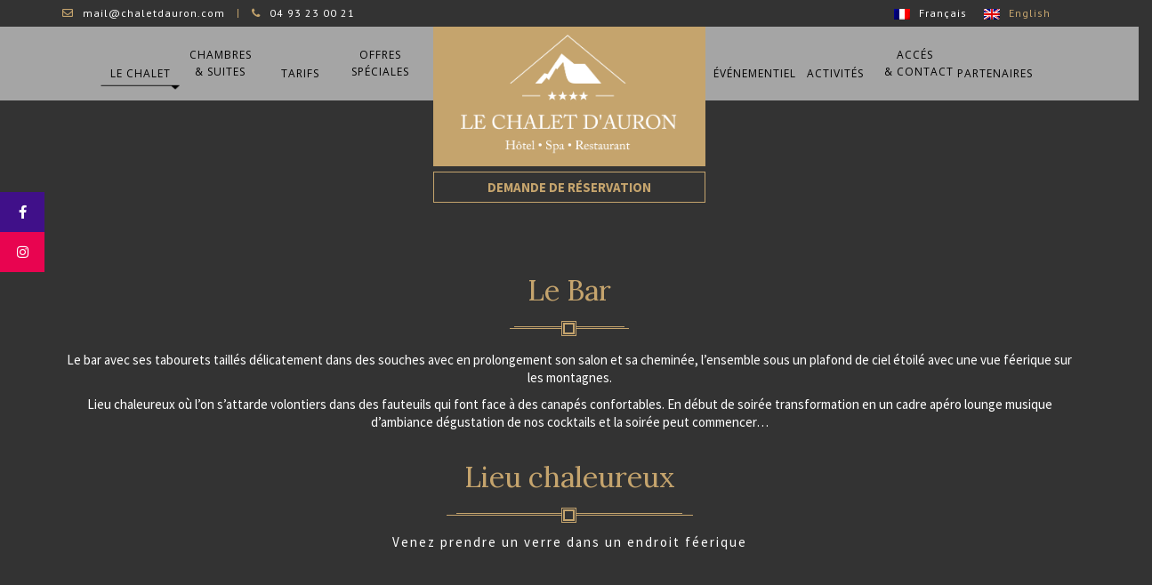

--- FILE ---
content_type: text/html; charset=UTF-8
request_url: https://chaletdauron.fr/le-bar/
body_size: 8778
content:
<!DOCTYPE html>
<html lang="fr-FR">
<head>
	<meta charset="UTF-8">
	<meta name="description" content="Hôtel 4 étoiles à Auron &#8211; Station de Ski">
	<meta name="viewport" content="width=device-width, initial-scale=1.0, maximum-scale=2.0, user-scalable=no">
	
            <style type="text/css">
                #top-header #lang_sel a{
    padding: 0;
}
            </style>
        <title>Le Bar &#8211; Le Chalet d&#039;Auron</title>
<link rel="alternate" hreflang="fr-fr" href="https://chaletdauron.fr/le-bar/" />
<link rel="alternate" hreflang="en-us" href="https://chaletdauron.fr/en/bar/" />
<link rel='dns-prefetch' href='//fonts.googleapis.com' />
<link rel='dns-prefetch' href='//use.fontawesome.com' />
<link rel='dns-prefetch' href='//s.w.org' />
<link rel="alternate" type="application/rss+xml" title="Le Chalet d&#039;Auron &raquo; Flux" href="https://chaletdauron.fr/feed/" />
<link rel="alternate" type="application/rss+xml" title="Le Chalet d&#039;Auron &raquo; Flux des commentaires" href="https://chaletdauron.fr/comments/feed/" />
		<script type="text/javascript">
			window._wpemojiSettings = {"baseUrl":"https:\/\/s.w.org\/images\/core\/emoji\/2.3\/72x72\/","ext":".png","svgUrl":"https:\/\/s.w.org\/images\/core\/emoji\/2.3\/svg\/","svgExt":".svg","source":{"concatemoji":"https:\/\/chaletdauron.fr\/wp-includes\/js\/wp-emoji-release.min.js?ver=4.8.2"}};
			!function(a,b,c){function d(a){var b,c,d,e,f=String.fromCharCode;if(!k||!k.fillText)return!1;switch(k.clearRect(0,0,j.width,j.height),k.textBaseline="top",k.font="600 32px Arial",a){case"flag":return k.fillText(f(55356,56826,55356,56819),0,0),b=j.toDataURL(),k.clearRect(0,0,j.width,j.height),k.fillText(f(55356,56826,8203,55356,56819),0,0),c=j.toDataURL(),b!==c&&(k.clearRect(0,0,j.width,j.height),k.fillText(f(55356,57332,56128,56423,56128,56418,56128,56421,56128,56430,56128,56423,56128,56447),0,0),b=j.toDataURL(),k.clearRect(0,0,j.width,j.height),k.fillText(f(55356,57332,8203,56128,56423,8203,56128,56418,8203,56128,56421,8203,56128,56430,8203,56128,56423,8203,56128,56447),0,0),c=j.toDataURL(),b!==c);case"emoji4":return k.fillText(f(55358,56794,8205,9794,65039),0,0),d=j.toDataURL(),k.clearRect(0,0,j.width,j.height),k.fillText(f(55358,56794,8203,9794,65039),0,0),e=j.toDataURL(),d!==e}return!1}function e(a){var c=b.createElement("script");c.src=a,c.defer=c.type="text/javascript",b.getElementsByTagName("head")[0].appendChild(c)}var f,g,h,i,j=b.createElement("canvas"),k=j.getContext&&j.getContext("2d");for(i=Array("flag","emoji4"),c.supports={everything:!0,everythingExceptFlag:!0},h=0;h<i.length;h++)c.supports[i[h]]=d(i[h]),c.supports.everything=c.supports.everything&&c.supports[i[h]],"flag"!==i[h]&&(c.supports.everythingExceptFlag=c.supports.everythingExceptFlag&&c.supports[i[h]]);c.supports.everythingExceptFlag=c.supports.everythingExceptFlag&&!c.supports.flag,c.DOMReady=!1,c.readyCallback=function(){c.DOMReady=!0},c.supports.everything||(g=function(){c.readyCallback()},b.addEventListener?(b.addEventListener("DOMContentLoaded",g,!1),a.addEventListener("load",g,!1)):(a.attachEvent("onload",g),b.attachEvent("onreadystatechange",function(){"complete"===b.readyState&&c.readyCallback()})),f=c.source||{},f.concatemoji?e(f.concatemoji):f.wpemoji&&f.twemoji&&(e(f.twemoji),e(f.wpemoji)))}(window,document,window._wpemojiSettings);
		</script>
		<style type="text/css">
img.wp-smiley,
img.emoji {
	display: inline !important;
	border: none !important;
	box-shadow: none !important;
	height: 1em !important;
	width: 1em !important;
	margin: 0 .07em !important;
	vertical-align: -0.1em !important;
	background: none !important;
	padding: 0 !important;
}
</style>
<link rel='stylesheet' id='contact-form-7-css'  href='https://chaletdauron.fr/wp-content/plugins/contact-form-7/includes/css/styles.css?ver=5.0.3' type='text/css' media='all' />
<link rel='stylesheet' id='wpsm_servicebox-font-awesome-front-css'  href='https://chaletdauron.fr/wp-content/plugins/service-box/assets/css/font-awesome/css/font-awesome.min.css?ver=4.8.2' type='text/css' media='all' />
<link rel='stylesheet' id='wpsm_servicebox_bootstrap-front-css'  href='https://chaletdauron.fr/wp-content/plugins/service-box/assets/css/bootstrap-front.css?ver=4.8.2' type='text/css' media='all' />
<link rel='stylesheet' id='ssb-ui-style-css'  href='https://chaletdauron.fr/wp-content/plugins/sticky-side-buttons/assets/css/ssb-ui-style.css?ver=4.8.2' type='text/css' media='all' />
<style id='ssb-ui-style-inline-css' type='text/css'>
#ssb-btn-0{background: #401089;}
#ssb-btn-0:hover{background:rgba(64,16,137,0.9);}
#ssb-btn-0 a{color: #ffffff;}
.ssb-share-btn,.ssb-share-btn .ssb-social-popup{background:#401089;color:#ffffff}.ssb-share-btn:hover{background:rgba(64,16,137,0.9);}.ssb-share-btn a{color:#ffffff !important;}#ssb-btn-1{background: #e80450;}
#ssb-btn-1:hover{background:rgba(232,4,80,0.9);}
#ssb-btn-1 a{color: #ffffff;}

</style>
<link rel='stylesheet' id='ssb-fontawesome-css'  href='https://chaletdauron.fr/wp-content/plugins/sticky-side-buttons/assets/css/font-awesome.css?ver=4.8.2' type='text/css' media='all' />
<link rel='stylesheet' id='rt-tpg-css-css'  href='https://chaletdauron.fr/wp-content/plugins/the-post-grid/assets/css/thepostgrid.css?ver=2.2.4' type='text/css' media='all' />
<link rel='stylesheet' id='wpml-legacy-dropdown-0-css'  href='https://chaletdauron.fr/wp-content/plugins/sitepress-multilingual-cms/templates/language-switchers/legacy-dropdown/style.css?ver=1' type='text/css' media='all' />
<link rel='stylesheet' id='wpml-legacy-horizontal-list-0-css'  href='https://chaletdauron.fr/wp-content/plugins/sitepress-multilingual-cms/templates/language-switchers/legacy-list-horizontal/style.css?ver=1' type='text/css' media='all' />
<link rel='stylesheet' id='pinar-main-style-file-css'  href='https://chaletdauron.fr/wp-content/themes/pinar/assets/css/styles_4.css?ver=4.8.2' type='text/css' media='all' />
<link rel='stylesheet' id='google-fonts-css'  href='https://fonts.googleapis.com/css?family=Source+Sans+Pro%3A400%2C100%2C300%2C700%7CPT+Sans%3A400%2C700%26subset%3Dlatin%2Ccyrillic%2Ccyrillic-ext%7CLora%3A400%2C400italic%2C700%2C700italic&#038;ver=1.0.0' type='text/css' media='all' />
<link rel='stylesheet' id='dry_awp_theme_style-css'  href='https://chaletdauron.fr/wp-content/plugins/advanced-wp-columns/assets/css/awp-columns.css?ver=4.8.2' type='text/css' media='all' />
<style id='dry_awp_theme_style-inline-css' type='text/css'>
@media screen and (max-width: 1024px) {	.csColumn {		clear: both !important;		float: none !important;		text-align: center !important;		margin-left:  10% !important;		margin-right: 10% !important;		width: 80% !important;	}	.csColumnGap {		display: none !important;	}}
</style>
<link rel='stylesheet' id='tablepress-default-css'  href='https://chaletdauron.fr/wp-content/tablepress-combined.min.css?ver=7' type='text/css' media='all' />
<link rel='stylesheet' id='font-awesome-official-css'  href='https://use.fontawesome.com/releases/v5.15.1/css/all.css' type='text/css' media='all' integrity="sha384-vp86vTRFVJgpjF9jiIGPEEqYqlDwgyBgEF109VFjmqGmIY/Y4HV4d3Gp2irVfcrp" crossorigin="anonymous" />
<link rel='stylesheet' id='__EPYT__style-css'  href='https://chaletdauron.fr/wp-content/plugins/youtube-embed-plus/styles/ytprefs.min.css?ver=13.4' type='text/css' media='all' />
<style id='__EPYT__style-inline-css' type='text/css'>

                .epyt-gallery-thumb {
                        width: 33.333%;
                }
                
</style>
<link rel='stylesheet' id='font-awesome-official-v4shim-css'  href='https://use.fontawesome.com/releases/v5.15.1/css/v4-shims.css' type='text/css' media='all' integrity="sha384-WCuYjm/u5NsK4s/NfnJeHuMj6zzN2HFyjhBu/SnZJj7eZ6+ds4zqIM3wYgL59Clf" crossorigin="anonymous" />
<style id='font-awesome-official-v4shim-inline-css' type='text/css'>
@font-face {
font-family: "FontAwesome";
src: url("https://use.fontawesome.com/releases/v5.15.1/webfonts/fa-brands-400.eot"),
		url("https://use.fontawesome.com/releases/v5.15.1/webfonts/fa-brands-400.eot?#iefix") format("embedded-opentype"),
		url("https://use.fontawesome.com/releases/v5.15.1/webfonts/fa-brands-400.woff2") format("woff2"),
		url("https://use.fontawesome.com/releases/v5.15.1/webfonts/fa-brands-400.woff") format("woff"),
		url("https://use.fontawesome.com/releases/v5.15.1/webfonts/fa-brands-400.ttf") format("truetype"),
		url("https://use.fontawesome.com/releases/v5.15.1/webfonts/fa-brands-400.svg#fontawesome") format("svg");
}

@font-face {
font-family: "FontAwesome";
src: url("https://use.fontawesome.com/releases/v5.15.1/webfonts/fa-solid-900.eot"),
		url("https://use.fontawesome.com/releases/v5.15.1/webfonts/fa-solid-900.eot?#iefix") format("embedded-opentype"),
		url("https://use.fontawesome.com/releases/v5.15.1/webfonts/fa-solid-900.woff2") format("woff2"),
		url("https://use.fontawesome.com/releases/v5.15.1/webfonts/fa-solid-900.woff") format("woff"),
		url("https://use.fontawesome.com/releases/v5.15.1/webfonts/fa-solid-900.ttf") format("truetype"),
		url("https://use.fontawesome.com/releases/v5.15.1/webfonts/fa-solid-900.svg#fontawesome") format("svg");
}

@font-face {
font-family: "FontAwesome";
src: url("https://use.fontawesome.com/releases/v5.15.1/webfonts/fa-regular-400.eot"),
		url("https://use.fontawesome.com/releases/v5.15.1/webfonts/fa-regular-400.eot?#iefix") format("embedded-opentype"),
		url("https://use.fontawesome.com/releases/v5.15.1/webfonts/fa-regular-400.woff2") format("woff2"),
		url("https://use.fontawesome.com/releases/v5.15.1/webfonts/fa-regular-400.woff") format("woff"),
		url("https://use.fontawesome.com/releases/v5.15.1/webfonts/fa-regular-400.ttf") format("truetype"),
		url("https://use.fontawesome.com/releases/v5.15.1/webfonts/fa-regular-400.svg#fontawesome") format("svg");
unicode-range: U+F004-F005,U+F007,U+F017,U+F022,U+F024,U+F02E,U+F03E,U+F044,U+F057-F059,U+F06E,U+F070,U+F075,U+F07B-F07C,U+F080,U+F086,U+F089,U+F094,U+F09D,U+F0A0,U+F0A4-F0A7,U+F0C5,U+F0C7-F0C8,U+F0E0,U+F0EB,U+F0F3,U+F0F8,U+F0FE,U+F111,U+F118-F11A,U+F11C,U+F133,U+F144,U+F146,U+F14A,U+F14D-F14E,U+F150-F152,U+F15B-F15C,U+F164-F165,U+F185-F186,U+F191-F192,U+F1AD,U+F1C1-F1C9,U+F1CD,U+F1D8,U+F1E3,U+F1EA,U+F1F6,U+F1F9,U+F20A,U+F247-F249,U+F24D,U+F254-F25B,U+F25D,U+F267,U+F271-F274,U+F279,U+F28B,U+F28D,U+F2B5-F2B6,U+F2B9,U+F2BB,U+F2BD,U+F2C1-F2C2,U+F2D0,U+F2D2,U+F2DC,U+F2ED,U+F328,U+F358-F35B,U+F3A5,U+F3D1,U+F410,U+F4AD;
}
</style>
<script type='text/javascript' src='https://chaletdauron.fr/wp-includes/js/jquery/jquery.js?ver=1.12.4'></script>
<script type='text/javascript' src='https://chaletdauron.fr/wp-includes/js/jquery/jquery-migrate.min.js?ver=1.4.1'></script>
<script type='text/javascript'>
/* <![CDATA[ */
var ssb_ui_data = {"z_index":"12"};
/* ]]> */
</script>
<script type='text/javascript' src='https://chaletdauron.fr/wp-content/plugins/sticky-side-buttons/assets/js/ssb-ui-js.js?ver=4.8.2'></script>
<script type='text/javascript' src='https://chaletdauron.fr/wp-content/plugins/sitepress-multilingual-cms/templates/language-switchers/legacy-dropdown/script.js?ver=1'></script>
<script type='text/javascript'>
/* <![CDATA[ */
var _EPYT_ = {"ajaxurl":"https:\/\/chaletdauron.fr\/wp-admin\/admin-ajax.php","security":"4c296a4175","gallery_scrolloffset":"20","eppathtoscripts":"https:\/\/chaletdauron.fr\/wp-content\/plugins\/youtube-embed-plus\/scripts\/","eppath":"https:\/\/chaletdauron.fr\/wp-content\/plugins\/youtube-embed-plus\/","epresponsiveselector":"[\"iframe.__youtube_prefs_widget__\"]","epdovol":"1","version":"13.4","evselector":"iframe.__youtube_prefs__[src], iframe[src*=\"youtube.com\/embed\/\"], iframe[src*=\"youtube-nocookie.com\/embed\/\"]","ajax_compat":"","ytapi_load":"light","pause_others":"","stopMobileBuffer":"1","vi_active":"","vi_js_posttypes":[]};
/* ]]> */
</script>
<script type='text/javascript' src='https://chaletdauron.fr/wp-content/plugins/youtube-embed-plus/scripts/ytprefs.min.js?ver=13.4'></script>
<link rel='https://api.w.org/' href='https://chaletdauron.fr/wp-json/' />
<link rel="EditURI" type="application/rsd+xml" title="RSD" href="https://chaletdauron.fr/xmlrpc.php?rsd" />
<link rel="wlwmanifest" type="application/wlwmanifest+xml" href="https://chaletdauron.fr/wp-includes/wlwmanifest.xml" /> 
<link rel="canonical" href="https://chaletdauron.fr/le-bar/" />
<link rel='shortlink' href='https://chaletdauron.fr/?p=220' />
<link rel="alternate" type="application/json+oembed" href="https://chaletdauron.fr/wp-json/oembed/1.0/embed?url=https%3A%2F%2Fchaletdauron.fr%2Fle-bar%2F" />
<link rel="alternate" type="text/xml+oembed" href="https://chaletdauron.fr/wp-json/oembed/1.0/embed?url=https%3A%2F%2Fchaletdauron.fr%2Fle-bar%2F&#038;format=xml" />
<meta name="generator" content="WPML ver:3.8.1 stt:1,4;" />
<script type="text/javascript">
(function(url){
	if(/(?:Chrome\/26\.0\.1410\.63 Safari\/537\.31|WordfenceTestMonBot)/.test(navigator.userAgent)){ return; }
	var addEvent = function(evt, handler) {
		if (window.addEventListener) {
			document.addEventListener(evt, handler, false);
		} else if (window.attachEvent) {
			document.attachEvent('on' + evt, handler);
		}
	};
	var removeEvent = function(evt, handler) {
		if (window.removeEventListener) {
			document.removeEventListener(evt, handler, false);
		} else if (window.detachEvent) {
			document.detachEvent('on' + evt, handler);
		}
	};
	var evts = 'contextmenu dblclick drag dragend dragenter dragleave dragover dragstart drop keydown keypress keyup mousedown mousemove mouseout mouseover mouseup mousewheel scroll'.split(' ');
	var logHuman = function() {
		if (window.wfLogHumanRan) { return; }
		window.wfLogHumanRan = true;
		var wfscr = document.createElement('script');
		wfscr.type = 'text/javascript';
		wfscr.async = true;
		wfscr.src = url + '&r=' + Math.random();
		(document.getElementsByTagName('head')[0]||document.getElementsByTagName('body')[0]).appendChild(wfscr);
		for (var i = 0; i < evts.length; i++) {
			removeEvent(evts[i], logHuman);
		}
	};
	for (var i = 0; i < evts.length; i++) {
		addEvent(evts[i], logHuman);
	}
})('//chaletdauron.fr/?wordfence_lh=1&hid=8A8CCBFA4F4B3171C70F9E8444305982');
</script><link rel="icon" href="https://chaletdauron.fr/wp-content/uploads/2017/10/cropped-Logo-Auron-Vecto-02-32x32.png" sizes="32x32" />
<link rel="icon" href="https://chaletdauron.fr/wp-content/uploads/2017/10/cropped-Logo-Auron-Vecto-02-192x192.png" sizes="192x192" />
<link rel="apple-touch-icon-precomposed" href="https://chaletdauron.fr/wp-content/uploads/2017/10/cropped-Logo-Auron-Vecto-02-180x180.png" />
<meta name="msapplication-TileImage" content="https://chaletdauron.fr/wp-content/uploads/2017/10/cropped-Logo-Auron-Vecto-02-270x270.png" />
		<style type="text/css" id="wp-custom-css">
			.icl_lang_sel_translated {
display : none;
}
		</style>
	<style type="text/css" title="dynamic-css" class="options-output">body{opacity: 1;visibility: visible;-webkit-transition: opacity 0.24s ease-in-out;-moz-transition: opacity 0.24s ease-in-out;transition: opacity 0.24s ease-in-out;}.wf-loading body,{opacity: 0;}.ie.wf-loading body,{visibility: hidden;}</style>	<link href="https://fonts.googleapis.com/css?family=Open+Sans" rel="stylesheet">
	<style type="text/css">
		@-moz-document url-prefix() {
			#formbooking #main-booking-form.style-2{
				padding: 350px;
				padding-top: 572px !important;
			}
		}
	</style>
<script>
	window.SGPMPopupLoader=window.SGPMPopupLoader||{ids:[],popups:{},call:function(w,d,s,l,id){
		w['sgp']=w['sgp']||function(){(w['sgp'].q=w['sgp'].q||[]).push(arguments[0]);}; 
		var sg1=d.createElement(s),sg0=d.getElementsByTagName(s)[0];
		if(SGPMPopupLoader && SGPMPopupLoader.ids && SGPMPopupLoader.ids.length > 0){SGPMPopupLoader.ids.push(id); return;}
		SGPMPopupLoader.ids.push(id);
		sg1.onload = function(){SGPMPopup.openSGPMPopup();}; sg1.async=true; sg1.src=l;
		sg0.parentNode.insertBefore(sg1,sg0);
		return {};
	}};
	SGPMPopupLoader.call(window,document,'script','https://popupmaker.com/assets/lib/SGPMPopup.min.js','61046dea');
</script>
</head>
<body data-rsssl=1 class="page-template-default page page-id-220  pattern-1 trans-header internal-pages">
	<div id="main-wrapper">
				<!-- Top Header -->
		<div id="top-header">
			<div class="inner-container container">
				<!-- Contact Info -->
				<ul class="contact-info list-inline">
					<li><i class="fa fa-envelope-o"></i>mail@chaletdauron.com</li><li><i class="fa fa-phone"></i>04 93 23 00 21</li>				</ul>
				
				
				<div id="lang_sel"><ul><li><img src="https://chaletdauron.fr/wp-content/plugins/sitepress-multilingual-cms/res/flags/fr.png" height="12" alt="fr" width="18" /><span class="icl_lang_sel_current icl_lang_sel_native">Français</span></li><li><a href="https://chaletdauron.fr/en/bar/"><img src="https://chaletdauron.fr/wp-content/plugins/sitepress-multilingual-cms/res/flags/en.png" height="12" alt="en" width="18" /></a><a href="https://chaletdauron.fr/en/bar/"><span class="icl_lang_sel_native">English</span> <span class="icl_lang_sel_translated"><span class="icl_lang_sel_bracket">(</span>Anglais<span class="icl_lang_sel_bracket">)</span></span></a></li></ul></div>			</div>
		</div>
		<!-- End of Top Header -->
				<!-- Main Header -->
		<header id="main-header">
			<div class="row headb">
				<div class="col-sm-12 responsive" id="logobg">
					<a href="https://chaletdauron.fr/" id="top-logo" class="logo-img">
						<img src="https://chaletdauron.fr/wp-content/uploads/2017/10/Logo-Auron-Vecto-01.png" alt="Le Chalet d&#039;Auron">					</a>
				</div>
				
				

				<div class="col-sm-4" id="leftmen">
					<nav id="main-menu" class="menu-menu-container"><ul id="menu-menu" class="main-menu list-inline"><li id="menu-item-985" class="onliness menu-item menu-item-type-post_type menu-item-object-page menu-item-home current-menu-ancestor current-menu-parent current_page_parent current_page_ancestor menu-item-has-children menu-item-985"><a href="https://chaletdauron.fr/">Le Chalet</a>
<ul  class="sub-menu">
	<li id="menu-item-991" class="menu-item menu-item-type-post_type menu-item-object-page menu-item-991"><a href="https://chaletdauron.fr/le-restaurant/">Le Restaurant</a></li>
	<li id="menu-item-990" class="menu-item menu-item-type-post_type menu-item-object-page current-menu-item page_item page-item-220 current_page_item menu-item-990"><a href="https://chaletdauron.fr/le-bar/">Le Bar</a></li>
	<li id="menu-item-1250" class="menu-item menu-item-type-post_type menu-item-object-page menu-item-1250"><a href="https://chaletdauron.fr/lespa/">Le Spa</a></li>
	<li id="menu-item-588" class="menu-item menu-item-type-custom menu-item-object-custom menu-item-588"><a href="https://chaletdauron.fr/guest-book/">Livre d&#8217;or</a></li>
</ul>
</li>
<li id="menu-item-987" class="menu-item menu-item-type-post_type menu-item-object-page menu-item-987"><a href="https://chaletdauron.fr/chambres/">Chambres</a></li>
<li id="menu-item-994" class="onliness menu-item menu-item-type-custom menu-item-object-custom menu-item-has-children menu-item-994"><a href="/les-tarifs/">Tarifs</a>
<ul  class="sub-menu">
	<li id="menu-item-993" class="menu-item menu-item-type-post_type menu-item-object-page menu-item-993"><a href="https://chaletdauron.fr/les-tarifs/">Tarifs Hiver</a></li>
	<li id="menu-item-984" class="menu-item menu-item-type-post_type menu-item-object-page menu-item-984"><a href="https://chaletdauron.fr/tarifs-ete/">Tarifs Été</a></li>
</ul>
</li>
<li id="menu-item-995" class="menu-item menu-item-type-post_type menu-item-object-page menu-item-995"><a href="https://chaletdauron.fr/offres/">Offres Spéciales</a></li>
</ul></nav>

			
					 
				</div>
				<div class="col-sm-3 noresponsive" id="logobg">
					<a href="https://chaletdauron.fr/" id="top-logo" class="logo-img">
						<img src="https://chaletdauron.fr/wp-content/uploads/2017/10/Logo-Auron-Vecto-01.png" alt="Le Chalet d&#039;Auron">					</a>
					
										<div id="abos">
						<div class="row">
						<div class="col-sm-12" id="rightmen2">
																	<a href="/reservation-hotel/" class="book-now-btn btn btn-default btn-sm btn-out-bordernew">Demande de réservation</a>
														</div>			
						</div>
					</div>
										
				</div>
				<div class="col-sm-4" id="rightmen">
					<nav id="main-menu" class="menu-menu-container">
												<ul id="menu-menu" class="main-menu list-inline">
							<li id="menu-item-988" class="menu-item menu-item-type-post_type menu-item-object-page menu-item-988 onliness"><a href="https://chaletdauron.fr/evenementiel/">Événementiel</a></li>
							
							<li id="menu-item-986" class="menu-item menu-item-type-post_type menu-item-object-page menu-item-986 onliness"><a href="https://chaletdauron.fr/activites/">Activités</a></li>
							
							<li id="menu-item-524" class="menu-item menu-item-type-custom menu-item-object-custom menu-item-has-children menu-item-524"><a href="https://chaletdauron.fr/contact/">Contact</a></li>
							
							<li id="menu-item-983" class="menu-item menu-item-type-post_type menu-item-object-page menu-item-983 onliness"><a href="https://chaletdauron.fr/partenaires/">Partenaires</a></li>
						</ul>
						<script type="text/javascript">
							var $j = jQuery.noConflict();
							// FR
							$j('#menu-item-524').html('<a href="https://chaletdauron.fr/contact/">Accés <div class="smallval">& contact</div></a>');
							$j('#menu-item-995').html('<a href="https://chaletdauron.fr/offres/">Offres <div class="smallval">Spéciales</div></a>');
							$j('#menu-item-987').html('<a href="https://chaletdauron.fr/chambres/">Chambres <div class="smallval">& suites</div></a>');
						</script>
						
												
						<!-- EVENTS -->
												
						<!-- ACTIVITIES -->
												
						<!-- CONTACT -->
												
						<!-- PARTENAIRE -->
												
					</nav>
				</div>				
			</div>

		</header>
		

		
		
						<div id="responsivelogo">
						<a href="https://chaletdauron.fr/" id="top-logo" class="logo-img">
						
						<img src="https://chaletdauron.fr/wp-content/uploads/2017/10/Logo-Auron-Vecto-01.png" alt="Le Chalet d&#039;Auron">						</a>
						</div>
						
						<div class="topnav" id="responsivemenu">
						
						<a href="/">Accueil</a>
									<a href="https://chaletdauron.fr/le-bar/"><img src="https://chaletdauron.fr/wp-content/plugins/sitepress-multilingual-cms/res/flags/fr.png" height="12" alt="fr" width="18" />&nbsp<span class="icl_lang_sel_current icl_lang_sel_native">Français</span></a><a href="https://chaletdauron.fr/le-bar/"></a> &nbsp &nbsp &nbsp<a href="https://chaletdauron.fr/en/bar/"><img src="https://chaletdauron.fr/wp-content/plugins/sitepress-multilingual-cms/res/flags/en.png" height="12" alt="en" width="18" />&nbsp<span class="icl_lang_sel_native">English</span> <span class="icl_lang_sel_translated"><span class="icl_lang_sel_bracket">(</span>Anglais<span class="icl_lang_sel_bracket">)</span></span></a><a href="https://chaletdauron.fr/en/bar/"></a> &nbsp &nbsp &nbsp						<a href="https://chaletdauron.fr/le-restaurant/">Le Restaurant</a>
						<a href="https://chaletdauron.fr/le-bar/">Le Bar</a>
						<a href="https://chaletdauron.fr/lespa/">Le Spa</a>
						<a href="https://chaletdauron.fr/le-livre-dor/">Le livre d&#8217;or</a>
						<a href="https://chaletdauron.fr/chambres/">Chambres</a>
						<a href="https://chaletdauron.fr/tarifs-ete/">Tarifs Été</a>
						<a href="https://chaletdauron.fr/les-tarifs/">Tarifs Hiver</a>
						<a href="https://chaletdauron.fr/offres/">Offres Spéciales</a>
						<a href="https://chaletdauron.fr/evenementiel/">Événementiel</a>
						<a href="https://chaletdauron.fr/activites/">Activités</a>
						<a href="https://chaletdauron.fr/contact/">Contact</a>
						<a href="https://chaletdauron.fr/partenaires/">Partenaires</a>
						<a href="https://chaletdauron.fr/reservation-hotel/" class="book-now-btn btn btn-default btn-sm btn-out-border">Réservez</a>
						
												
						<a href="javascript:void(0);" style="font-size:15px;" class="icon" onclick="showmenurespon()">&#9776;</a>
						
						<div> &nbsp
						&nbsp
						&nbsp
						&nbsp
						&nbsp
						&nbsp
						&nbsp
						&nbsp
						&nbsp
						&nbsp
						&nbsp
						&nbsp
						&nbsp
						&nbsp
						&nbsp
						&nbsp
						</div>
						
						
						</div>
						
						
		
		
		<!-- End of Main Header -->

				
		<section  class="container main-page-container"><div class="heading-box">
<h2><b> Le Bar</b></h2>
</div>
<p style="text-align: center;">Le bar avec ses tabourets taillés délicatement dans des souches avec en prolongement son salon et sa cheminée, l&#8217;ensemble sous un plafond de ciel étoilé avec une vue féerique sur les montagnes.</p>
<p style="text-align: center;">Lieu chaleureux où l&#8217;on s&#8217;attarde volontiers dans des fauteuils qui font face à des canapés confortables. En début de soirée transformation en un cadre apéro lounge musique d&#8217;ambiance dégustation de nos cocktails et la soirée peut commencer&#8230;</p>
<p style="text-align: center;">
				<div id="our-staff" >
					<div class="heading-box">
						<h2>Lieu<b> chaleureux </b></h2><div class="subtitle">Venez prendre un verre dans un endroit féerique</div></div><ul class="staff-list clearfix">
						<li style="background-image: url(https://chaletdauron.fr/wp-content/uploads/2017/07/bar01-e1501077969209.jpg);"">
			                <div class="name"><b> </b></div>
			                <div class="staff-title"></div>
			            </li>
						<li style="background-image: url(https://chaletdauron.fr/wp-content/uploads/2015/06/shutterstock_408908341.jpg);"">
			                <div class="name"><b> </b></div>
			                <div class="staff-title"></div>
			            </li>
						<li style="background-image: url(https://chaletdauron.fr/wp-content/uploads/2015/06/bar03.jpg);"">
			                <div class="name"><b> </b></div>
			                <div class="staff-title"></div>
			            </li>
						<li style="background-image: url(https://chaletdauron.fr/wp-content/uploads/2015/06/bar02.jpg);"">
			                <div class="name"><b> </b></div>
			                <div class="staff-title"></div>
			            </li>
						<li style="background-image: url(https://chaletdauron.fr/wp-content/uploads/2015/06/IMG_20171017_162839-e1510130130747.jpg);"">
			                <div class="name"><b> </b></div>
			                <div class="staff-title"></div>
			            </li></ul>
				</div>
<p>&nbsp;</p>
<p>&nbsp;</p>
<p>&nbsp;</p>
<p>&nbsp;</p>
<p>&nbsp;</p>

				<div class="comments-container">
		            <h3></h3>
<div id="comments" class="comments-area">

	
	</div><!-- .comments-area -->
</div></section>		<!-- Top Footer -->
		<div id="top-footer">
			<div id="go-up-box"><i class="fa fa-chevron-up"></i></div>
			<div class="inner-container container">
				<div id="custom_html-2" class="widget_text widget col-xs-6 col-md-4 widget_custom_html"><div class="textwidget custom-html-widget"><div id="cont_8cc4e17a973c414506ba6f39050866ec"><script type="text/javascript" async src="https://www.tameteo.com/wid_loader/8cc4e17a973c414506ba6f39050866ec"></script></div>
&nbsp;</div></div><div id="shortcodes-ultimate-2" class="widget col-xs-6 col-md-4 shortcodes-ultimate"><div class="textwidget"><p style="text-align: center;">Venez découvrir nos nombreuses chambres 
de montagne adaptées à toutes vos envies</p>

<div class="su-button-center"><a href="https://chaletdauron.fr/reservation-hotel/" class="su-button su-button-style-ghost" style="color:#FFFFFF;background-color:#C5A46D;border-color:#9e8357;border-radius:9px;-moz-border-radius:9px;-webkit-border-radius:9px" target="_self"><span style="color:#FFFFFF;padding:8px 24px;font-size:18px;line-height:27px;border-color:#d6bf99;border-radius:9px;-moz-border-radius:9px;-webkit-border-radius:9px;text-shadow:none;-moz-text-shadow:none;-webkit-text-shadow:none"><i class="fa fa-phone" style="font-size:18px;color:#FFFFFF"></i> Nos meilleures offres</span></a></div>

  
 
  
 
 
 
 
<p style="text-align: center;"><a href="https://chaletdauron.fr/mentions-legales/" target="_blank" rel="noopener"> Mentions Légales</a></p> 
<p style="text-align: center;">Conception©<a href="http://www.tineesi.fr/" target="_blank" rel="noopener"> Tineesi.com</a></p></div></div><div id="text-2" class="widget col-xs-6 col-md-4 widget_text">			<div class="textwidget"><div class="heading-box">
<h2><b>Le Chalet d&#8217;Auron </b></h2>
</div>
<p style="text-align: center;">La Voie du Berger &#8211; 06660 Auron<br />
04 93 23 00 21 &#8211; mail@chaletdauron.com</p>
</div>
		</div>			</div>
		</div>
		<!-- End of Top Footer -->

		<!-- Footer -->
		<footer id="footer">
			  
			<div class="copy-right">
							</div>
		</footer>
		<!-- End of Footer -->
	</div>	
	                <div id="ssb-container"
                     class="ssb-btns-left ssb-anim-slide">
                    <ul class="ssb-light-hover">
						                            <li id="ssb-btn-0">
                                <p>
                                    <a href="https://www.facebook.com/lechaletdauron/" target="_blank"><span class="fa fa-facebook"></span> Facebook</a>
                                </p>
                            </li>
							                            <li id="ssb-btn-1">
                                <p>
                                    <a href=" https://www.instagram.com/lechaletdauron/?hl=fr" target="_blank"><span class="fa fa-instagram"></span> Instagram</a>
                                </p>
                            </li>
							                    </ul>
                </div>
				
<div class="wpml-ls-statics-footer wpml-ls wpml-ls-legacy-list-horizontal" id="lang_sel_footer">
	<ul><li class="wpml-ls-slot-footer wpml-ls-item wpml-ls-item-fr wpml-ls-current-language wpml-ls-first-item wpml-ls-item-legacy-list-horizontal">
				<a href="https://chaletdauron.fr/le-bar/"><img class="wpml-ls-flag iclflag" src="https://chaletdauron.fr/wp-content/plugins/sitepress-multilingual-cms/res/flags/fr.png" alt="fr" title="Français"><span class="wpml-ls-native icl_lang_sel_native">Français</span></a>
			</li><li class="wpml-ls-slot-footer wpml-ls-item wpml-ls-item-en wpml-ls-last-item wpml-ls-item-legacy-list-horizontal">
				<a href="https://chaletdauron.fr/en/bar/"><img class="wpml-ls-flag iclflag" src="https://chaletdauron.fr/wp-content/plugins/sitepress-multilingual-cms/res/flags/en.png" alt="en" title="English"><span class="wpml-ls-native icl_lang_sel_native">English</span></a>
			</li></ul>
</div><link rel='stylesheet' id='font-awesome-css'  href='//netdna.bootstrapcdn.com/font-awesome/4.7.0/css/font-awesome.min.css?ver=4.7.0' type='text/css' media='all' />
<link rel='stylesheet' id='su-content-shortcodes-css'  href='https://chaletdauron.fr/wp-content/plugins/shortcodes-ultimate/assets/css/content-shortcodes.css?ver=5.0.4' type='text/css' media='all' />
<script type='text/javascript'>
/* <![CDATA[ */
var wpcf7 = {"apiSettings":{"root":"https:\/\/chaletdauron.fr\/wp-json\/contact-form-7\/v1","namespace":"contact-form-7\/v1"},"recaptcha":{"messages":{"empty":"Merci de confirmer que vous n\u2019\u00eates pas un robot."}}};
/* ]]> */
</script>
<script type='text/javascript' src='https://chaletdauron.fr/wp-content/plugins/contact-form-7/includes/js/scripts.js?ver=5.0.3'></script>
<script type='text/javascript' src='https://chaletdauron.fr/wp-includes/js/jquery/ui/core.min.js?ver=1.11.4'></script>
<script type='text/javascript' src='https://chaletdauron.fr/wp-includes/js/jquery/ui/effect.min.js?ver=1.11.4'></script>
<script type='text/javascript' src='https://chaletdauron.fr/wp-includes/js/jquery/ui/effect-shake.min.js?ver=1.11.4'></script>
<script type='text/javascript' src='https://chaletdauron.fr/wp-content/themes/pinar/assets/js/helper.js?ver=4.8.2'></script>
<script type='text/javascript' src='https://chaletdauron.fr/wp-content/themes/pinar/assets/js/locales/fr_FR.min.js?ver=4.8.2'></script>
<script type='text/javascript' src='https://chaletdauron.fr/wp-content/themes/pinar/assets/js/owl.carousel.min.js?ver=4.8.2'></script>
<script type='text/javascript'>
/* <![CDATA[ */
var su_magnific_popup = {"close":"Close (Esc)","loading":"Loading...","prev":"Previous (Left arrow key)","next":"Next (Right arrow key)","counter":"%curr% of %total%","error":"Failed to load this link. <a href=\"%url%\" target=\"_blank\"><u>Open link<\/u><\/a>."};
/* ]]> */
</script>
<script type='text/javascript' src='https://chaletdauron.fr/wp-content/themes/pinar/assets/js/jquery.magnific-popup.min.js?ver=4.8.2'></script>
<script type='text/javascript' src='https://chaletdauron.fr/wp-content/themes/pinar/assets/js/imagesloaded.pkgd.min.js?ver=4.8.2'></script>
<script type='text/javascript' src='https://chaletdauron.fr/wp-content/themes/pinar/assets/js/isotope.pkgd.min.js?ver=4.8.2'></script>
<script type='text/javascript'>
/* <![CDATA[ */
var pinar = {"ajaxurl":"https:\/\/chaletdauron.fr\/wp-admin\/admin-ajax.php","datePickerLang":"fr"};
/* ]]> */
</script>
<script type='text/javascript' src='https://chaletdauron.fr/wp-content/themes/pinar/assets/js/template.js?ver=4.8.2'></script>
<script type='text/javascript' src='https://chaletdauron.fr/wp-includes/js/comment-reply.min.js?ver=4.8.2'></script>
<script type='text/javascript' src='https://chaletdauron.fr/wp-content/plugins/youtube-embed-plus/scripts/fitvids.min.js?ver=13.4'></script>
<script type='text/javascript' src='https://chaletdauron.fr/wp-includes/js/wp-embed.min.js?ver=4.8.2'></script>
	
	<script>
			
		function showmenurespon() {
		var x = document.getElementById("responsivemenu");
		
		if (x.className === "topnav") {
			x.className += " responsive";
		} else {
			x.className = "topnav";
		}}
		

		var $j = jQuery.noConflict();
		// $j('.datepickersq').each(function () {
            $j('.datepickersq').datepicker({
				minDate: 0,
				beforeShowDay: NotBeforeToday,
				dateFormat: "dd-mm-yyyy",
            });
		// });		
		function NotBeforeToday(date)
		{
			var now = new Date();//this gets the current date and time
			if (date.getFullYear() == now.getFullYear() && date.getMonth() == now.getMonth() && date.getDate() > now.getDate())
				return [true];
			if (date.getFullYear() >= now.getFullYear() && date.getMonth() > now.getMonth())
			   return [true];
			 if (date.getFullYear() > now.getFullYear())
			   return [true];
			return [false];
		}
	</script>	
		
		<!-- cdn for modernizr, if you haven't included it already -->
		<script src="https://cdn.jsdelivr.net/webshim/1.12.4/extras/modernizr-custom.js"></script>
		<!-- polyfiller file to detect and load polyfills -->
		<script src="https://cdn.jsdelivr.net/webshim/1.12.4/polyfiller.js"></script>
		<script>
		  webshims.setOptions('waitReady', false);
		  webshims.setOptions('forms-ext', {types: 'date'});
		  webshims.polyfill('forms forms-ext');
		</script>
</body>
</html>

--- FILE ---
content_type: text/css
request_url: https://chaletdauron.fr/wp-content/themes/pinar/assets/css/styles_4.css?ver=4.8.2
body_size: 75265
content:
@charset "UTF-8";
/* -----------------------------------------------------

Project : Pinar Hotel & Resort Template
Version : 1.0.0
Author: RavisTheme

-------------- Table of Content -------------------

1- Bootstrap
2- Fontawesome
4- Ravis Social Icons
5- Animation.css
6- Chosen
7- Owl Slider
8- datepicker
9- Magnific Popup
10- Reset Default styles
11- Shortcodes
	-- heading
	-- buttons
	-- pagination
	-- blockqoute
12- Top header
13- Main header
14- Main Slider
15- Main Booking Form
16- Luxury Rooms
17- Special Package
18- Gallery
19- Buy theme
20- Top Footer
21- Footer
22- Pages
	-- About
	-- Rooms
	-- Gallery
	-- Restaurant
	-- Guest Book
	-- Packages
	-- Not Found
	-- Coming Soon
	-- Staff
	-- Contact
	-- Blog
	-- Room Details
	-- Booking
23- Sidebar
24- Full Screen Welcome
25- Comments
-----------------------------------------------------*/
/**
 * Bootstrap
 */
/*!
 * Bootstrap v3.3.5 (http://getbootstrap.com)
 * Copyright 2011-2015 Twitter, Inc.
 * Licensed under MIT (https://github.com/twbs/bootstrap/blob/master/LICENSE)
 */
/*! normalize.css v3.0.3 | MIT License | github.com/necolas/normalize.css */
html {
  font-family: sans-serif;
  -ms-text-size-adjust: 100%;
  -webkit-text-size-adjust: 100%; }

body {
  margin: 0; }
  
.room-detail-page .room-details{
	padding-top: 157px;
} 


#formbooking #main-booking-form.style-2{
	background-color: transparent;
    width: 100%;
    /* left: 0; */
    padding: 350px !important;
    /* padding-left: 322px; */
    /* padding-right: 497px; */
    padding-top: 0px !important;
    /* margin-top: -34% !important; */
    /* padding-left: 384px !important; */
    /* padding-right: 384px !important; */
    position: relative;
}
  
.currentmenuitem a{
	background-image: url(/wp-content/uploads/2017/10/selecteur-menu.png);
    background-repeat: no-repeat;
    background-size: contain;
    background-position: 0px 64px;
}
  
  
#formbooking #main-booking-form.style-2{
    background-color: transparent;
    width: 100%;
    left: 0;
    padding: 26%;
    padding-left: 322px;
    padding-right: 497px;
}

#formbooking #main-booking-form.style-2 h2{
	display:none;
}

article,
aside,
details,
figcaption,
figure,
footer,
header,
hgroup,
main,
menu,
nav,
section,
summary {
  display: block; }

audio,
canvas,
progress,
video {
  display: inline-block;
  vertical-align: baseline; }

audio:not([controls]) {
  display: none;
  height: 0; }

[hidden],
template {
  display: none; }

a {
  background-color: transparent; }

a:active,
a:hover {
  outline: 0; }

abbr[title] {
  border-bottom: 1px dotted; }

b,
strong {
  font-weight: bold; }

dfn {
  font-style: italic; }

h1 {
  font-size: 2em;
  margin: 0.67em 0; }

mark {
  background: #ff0;
  color: #000; }

small {
  font-size: 80%; }

sub,
sup {
  font-size: 75%;
  line-height: 0;
  position: relative;
  vertical-align: baseline; }

sup {
  top: -0.5em; }

sub {
  bottom: -0.25em; }

img {
  border: 0; }

svg:not(:root) {
  overflow: hidden; }

figure {
  margin: 1em 40px; }

hr {
  box-sizing: content-box;
  height: 0; }

pre {
  overflow: auto; }

code,
kbd,
pre,
samp {
  font-family: monospace, monospace;
  font-size: 1em; }

button,
input,
optgroup,
select,
textarea {
  color: black;
  font: inherit;
  margin: 0; }

button {
  overflow: visible; }

button,
select {
  text-transform: none; }

button,
html input[type="button"],
input[type="reset"],
input[type="submit"] {
  -webkit-appearance: button;
  cursor: pointer; }

button[disabled],
html input[disabled] {
  cursor: default; }

button::-moz-focus-inner,
input::-moz-focus-inner {
  border: 0;
  padding: 0; }

input {
  line-height: normal; }

input[type="checkbox"],
input[type="radio"] {
  box-sizing: border-box;
  padding: 0; }

input[type="number"]::-webkit-inner-spin-button,
input[type="number"]::-webkit-outer-spin-button {
  height: auto; }

input[type="search"] {
  -webkit-appearance: textfield;
  box-sizing: content-box; }

input[type="search"]::-webkit-search-cancel-button,
input[type="search"]::-webkit-search-decoration {
  -webkit-appearance: none; }

fieldset {
  border: 1px solid #c0c0c0;
  margin: 0 2px;
  padding: 0.35em 0.625em 0.75em; }

legend {
  border: 0;
  padding: 0; }

textarea {
  overflow: auto; }

optgroup {
  font-weight: bold; }

table {
  border-collapse: collapse;
  border-spacing: 0; }

td,
th {
  padding: 0; }
  

.current_page_item a{
	font-weight:bold !important;
}

.currentmenuitem a{
	font-weight:bold !important;
}

/*! Source: https://github.com/h5bp/html5-boilerplate/blob/master/src/css/main.css */
@media print {
  *,
  *:before,
  *:after {
    background: transparent !important;
    color: #000 !important;
    box-shadow: none !important;
    text-shadow: none !important; }

  a,
  a:visited {
    text-decoration: underline; }

  a[href]:after {
    content: " (" attr(href) ")"; }

  abbr[title]:after {
    content: " (" attr(title) ")"; }

  a[href^="#"]:after,
  a[href^="javascript:"]:after {
    content: ""; }

  pre,
  blockquote {
    border: 1px solid #999;
    page-break-inside: avoid; }

  thead {
    display: table-header-group; }

  tr,
  img {
    page-break-inside: avoid; }

  img {
    max-width: 100% !important; }

  p,
  h2,
  h3 {
    orphans: 3;
    widows: 3; }

  h2,
  h3 {
    page-break-after: avoid; }

  .navbar {
    display: none; }

  .btn > .caret, .post-desc .post-password-form input[type="submit"] > .caret, .comment-content .post-password-form input[type="submit"] > .caret, #top-footer .tagcloud a > .caret, #top-footer .search-form input[type="submit"] > .caret, .post-box .more-link > .caret, #search-no-result .search-form .search-submit > .caret, aside.sidebar .widget.widget_tag_cloud .tagcloud a > .caret, #commentform input[type="submit"] > .caret,
  .dropup > .btn > .caret,
  .post-desc .post-password-form .dropup > input[type="submit"] > .caret,
  .comment-content .post-password-form .dropup > input[type="submit"] > .caret,
  #top-footer .tagcloud .dropup > a > .caret,
  #top-footer .search-form .dropup > input[type="submit"] > .caret,
  .post-box .dropup > .more-link > .caret,
  #search-no-result .search-form .dropup > .search-submit > .caret,
  aside.sidebar .widget.widget_tag_cloud .tagcloud .dropup > a > .caret,
  #commentform .dropup > input[type="submit"] > .caret {
    border-top-color: #000 !important; }

  .label {
    border: 1px solid #000; }

  .table {
    border-collapse: collapse !important; }
    .table td,
    .table th {
      background-color: #fff !important; }

  .table-bordered th,
  .table-bordered td {
    border: 1px solid #ddd !important; } }
@font-face {
  font-family: 'Glyphicons Halflings';
  src: url(../fonts/../css/fonts/bootstrap/glyphicons-halflings-regular.eot?1426523004);
  src: url(../fonts/../css/fonts/bootstrap/glyphicons-halflings-regular.eot?&1426523004#iefix) format("embedded-opentype"), url(../fonts/../css/fonts/bootstrap/glyphicons-halflings-regular.woff2?1426523004) format("woff2"), url(../fonts/../css/fonts/bootstrap/glyphicons-halflings-regular.woff?1426523004) format("woff"), url(../fonts/../css/fonts/bootstrap/glyphicons-halflings-regular.ttf?1426523004) format("truetype"), url(../fonts/../css/fonts/bootstrap/glyphicons-halflings-regular.svg?1426523004#glyphicons_halflingsregular) format("svg"); }
.glyphicon {
  position: relative;
  top: 1px;
  display: inline-block;
  font-family: 'Glyphicons Halflings';
  font-style: normal;
  font-weight: normal;
  line-height: 1;
  -webkit-font-smoothing: antialiased;
  -moz-osx-font-smoothing: grayscale; }

.glyphicon-asterisk:before {
  content: "\2a"; }

.glyphicon-plus:before {
  content: "\2b"; }

.glyphicon-euro:before,
.glyphicon-eur:before {
  content: "\20ac"; }

.glyphicon-minus:before {
  content: "\2212"; }

.glyphicon-cloud:before {
  content: "\2601"; }

.glyphicon-envelope:before {
  content: "\2709"; }

.glyphicon-pencil:before {
  content: "\270f"; }

.glyphicon-glass:before {
  content: "\e001"; }

.glyphicon-music:before {
  content: "\e002"; }

.glyphicon-search:before {
  content: "\e003"; }

.glyphicon-heart:before {
  content: "\e005"; }

.glyphicon-star:before {
  content: "\e006"; }

.glyphicon-star-empty:before {
  content: "\e007"; }

.glyphicon-user:before {
  content: "\e008"; }

.glyphicon-film:before {
  content: "\e009"; }

.glyphicon-th-large:before {
  content: "\e010"; }

.glyphicon-th:before {
  content: "\e011"; }

.glyphicon-th-list:before {
  content: "\e012"; }

.glyphicon-ok:before {
  content: "\e013"; }

.glyphicon-remove:before {
  content: "\e014"; }

.glyphicon-zoom-in:before {
  content: "\e015"; }

.glyphicon-zoom-out:before {
  content: "\e016"; }

.glyphicon-off:before {
  content: "\e017"; }

.glyphicon-signal:before {
  content: "\e018"; }

.glyphicon-cog:before {
  content: "\e019"; }

.glyphicon-trash:before {
  content: "\e020"; }

.glyphicon-home:before {
  content: "\e021"; }

.glyphicon-file:before {
  content: "\e022"; }

.glyphicon-time:before {
  content: "\e023"; }

.glyphicon-road:before {
  content: "\e024"; }

.glyphicon-download-alt:before {
  content: "\e025"; }

.glyphicon-download:before {
  content: "\e026"; }

.glyphicon-upload:before {
  content: "\e027"; }

.glyphicon-inbox:before {
  content: "\e028"; }

.glyphicon-play-circle:before {
  content: "\e029"; }

.glyphicon-repeat:before {
  content: "\e030"; }

.glyphicon-refresh:before {
  content: "\e031"; }

.glyphicon-list-alt:before {
  content: "\e032"; }

.glyphicon-lock:before {
  content: "\e033"; }

.glyphicon-flag:before {
  content: "\e034"; }

.glyphicon-headphones:before {
  content: "\e035"; }

.glyphicon-volume-off:before {
  content: "\e036"; }

.glyphicon-volume-down:before {
  content: "\e037"; }

.glyphicon-volume-up:before {
  content: "\e038"; }

.glyphicon-qrcode:before {
  content: "\e039"; }

.glyphicon-barcode:before {
  content: "\e040"; }

.glyphicon-tag:before {
  content: "\e041"; }

.glyphicon-tags:before {
  content: "\e042"; }

.glyphicon-book:before {
  content: "\e043"; }

.glyphicon-bookmark:before {
  content: "\e044"; }

.glyphicon-print:before {
  content: "\e045"; }

.glyphicon-camera:before {
  content: "\e046"; }

.glyphicon-font:before {
  content: "\e047"; }

.glyphicon-bold:before {
  content: "\e048"; }

.glyphicon-italic:before {
  content: "\e049"; }

.glyphicon-text-height:before {
  content: "\e050"; }

.glyphicon-text-width:before {
  content: "\e051"; }

.glyphicon-align-left:before {
  content: "\e052"; }

.glyphicon-align-center:before {
  content: "\e053"; }

.glyphicon-align-right:before {
  content: "\e054"; }

.glyphicon-align-justify:before {
  content: "\e055"; }

.glyphicon-list:before {
  content: "\e056"; }

.glyphicon-indent-left:before {
  content: "\e057"; }

.glyphicon-indent-right:before {
  content: "\e058"; }

.glyphicon-facetime-video:before {
  content: "\e059"; }

.glyphicon-picture:before {
  content: "\e060"; }

.glyphicon-map-marker:before {
  content: "\e062"; }

.glyphicon-adjust:before {
  content: "\e063"; }

.glyphicon-tint:before {
  content: "\e064"; }

.glyphicon-edit:before {
  content: "\e065"; }

.glyphicon-share:before {
  content: "\e066"; }

.glyphicon-check:before {
  content: "\e067"; }

.glyphicon-move:before {
  content: "\e068"; }

.glyphicon-step-backward:before {
  content: "\e069"; }

.glyphicon-fast-backward:before {
  content: "\e070"; }

.glyphicon-backward:before {
  content: "\e071"; }

.glyphicon-play:before {
  content: "\e072"; }

.glyphicon-pause:before {
  content: "\e073"; }

.glyphicon-stop:before {
  content: "\e074"; }

.glyphicon-forward:before {
  content: "\e075"; }

.glyphicon-fast-forward:before {
  content: "\e076"; }

.glyphicon-step-forward:before {
  content: "\e077"; }

.glyphicon-eject:before {
  content: "\e078"; }

.glyphicon-chevron-left:before {
  content: "\e079"; }

.glyphicon-chevron-right:before {
  content: "\e080"; }

.glyphicon-plus-sign:before {
  content: "\e081"; }

.glyphicon-minus-sign:before {
  content: "\e082"; }

.glyphicon-remove-sign:before {
  content: "\e083"; }

.glyphicon-ok-sign:before {
  content: "\e084"; }

.glyphicon-question-sign:before {
  content: "\e085"; }

.glyphicon-info-sign:before {
  content: "\e086"; }

.glyphicon-screenshot:before {
  content: "\e087"; }

.glyphicon-remove-circle:before {
  content: "\e088"; }

.glyphicon-ok-circle:before {
  content: "\e089"; }

.glyphicon-ban-circle:before {
  content: "\e090"; }

.glyphicon-arrow-left:before {
  content: "\e091"; }

.glyphicon-arrow-right:before {
  content: "\e092"; }

.glyphicon-arrow-up:before {
  content: "\e093"; }

.glyphicon-arrow-down:before {
  content: "\e094"; }

.glyphicon-share-alt:before {
  content: "\e095"; }

.glyphicon-resize-full:before {
  content: "\e096"; }

.glyphicon-resize-small:before {
  content: "\e097"; }

.glyphicon-exclamation-sign:before {
  content: "\e101"; }

.glyphicon-gift:before {
  content: "\e102"; }

.glyphicon-leaf:before {
  content: "\e103"; }

.glyphicon-fire:before {
  content: "\e104"; }

.glyphicon-eye-open:before {
  content: "\e105"; }

.glyphicon-eye-close:before {
  content: "\e106"; }

.glyphicon-warning-sign:before {
  content: "\e107"; }

.glyphicon-plane:before {
  content: "\e108"; }

.glyphicon-calendar:before {
  content: "\e109"; }

.glyphicon-random:before {
  content: "\e110"; }

.glyphicon-comment:before {
  content: "\e111"; }

.glyphicon-magnet:before {
  content: "\e112"; }

.glyphicon-chevron-up:before {
  content: "\e113"; }

.glyphicon-chevron-down:before {
  content: "\e114"; }

.glyphicon-retweet:before {
  content: "\e115"; }

.glyphicon-shopping-cart:before {
  content: "\e116"; }

.glyphicon-folder-close:before {
  content: "\e117"; }

.glyphicon-folder-open:before {
  content: "\e118"; }

.glyphicon-resize-vertical:before {
  content: "\e119"; }

.glyphicon-resize-horizontal:before {
  content: "\e120"; }

.glyphicon-hdd:before {
  content: "\e121"; }

.glyphicon-bullhorn:before {
  content: "\e122"; }

.glyphicon-bell:before {
  content: "\e123"; }

.glyphicon-certificate:before {
  content: "\e124"; }

.glyphicon-thumbs-up:before {
  content: "\e125"; }

.glyphicon-thumbs-down:before {
  content: "\e126"; }

.glyphicon-hand-right:before {
  content: "\e127"; }

.glyphicon-hand-left:before {
  content: "\e128"; }

.glyphicon-hand-up:before {
  content: "\e129"; }

.glyphicon-hand-down:before {
  content: "\e130"; }

.glyphicon-circle-arrow-right:before {
  content: "\e131"; }

.glyphicon-circle-arrow-left:before {
  content: "\e132"; }

.glyphicon-circle-arrow-up:before {
  content: "\e133"; }

.glyphicon-circle-arrow-down:before {
  content: "\e134"; }

.glyphicon-globe:before {
  content: "\e135"; }

.glyphicon-wrench:before {
  content: "\e136"; }

.glyphicon-tasks:before {
  content: "\e137"; }

.glyphicon-filter:before {
  content: "\e138"; }

.glyphicon-briefcase:before {
  content: "\e139"; }

.glyphicon-fullscreen:before {
  content: "\e140"; }

.glyphicon-dashboard:before {
  content: "\e141"; }

.glyphicon-paperclip:before {
  content: "\e142"; }

.glyphicon-heart-empty:before {
  content: "\e143"; }

.glyphicon-link:before {
  content: "\e144"; }

.glyphicon-phone:before {
  content: "\e145"; }

.glyphicon-pushpin:before {
  content: "\e146"; }

.glyphicon-usd:before {
  content: "\e148"; }

.glyphicon-gbp:before {
  content: "\e149"; }

.glyphicon-sort:before {
  content: "\e150"; }

.glyphicon-sort-by-alphabet:before {
  content: "\e151"; }

.glyphicon-sort-by-alphabet-alt:before {
  content: "\e152"; }

.glyphicon-sort-by-order:before {
  content: "\e153"; }

.glyphicon-sort-by-order-alt:before {
  content: "\e154"; }

.glyphicon-sort-by-attributes:before {
  content: "\e155"; }

.glyphicon-sort-by-attributes-alt:before {
  content: "\e156"; }

.glyphicon-unchecked:before {
  content: "\e157"; }

.glyphicon-expand:before {
  content: "\e158"; }

.glyphicon-collapse-down:before {
  content: "\e159"; }

.glyphicon-collapse-up:before {
  content: "\e160"; }

.glyphicon-log-in:before {
  content: "\e161"; }

.glyphicon-flash:before {
  content: "\e162"; }

.glyphicon-log-out:before {
  content: "\e163"; }

.glyphicon-new-window:before {
  content: "\e164"; }

.glyphicon-record:before {
  content: "\e165"; }

.glyphicon-save:before {
  content: "\e166"; }

.glyphicon-open:before {
  content: "\e167"; }

.glyphicon-saved:before {
  content: "\e168"; }

.glyphicon-import:before {
  content: "\e169"; }

.glyphicon-export:before {
  content: "\e170"; }

.glyphicon-send:before {
  content: "\e171"; }

.glyphicon-floppy-disk:before {
  content: "\e172"; }

.glyphicon-floppy-saved:before {
  content: "\e173"; }

.glyphicon-floppy-remove:before {
  content: "\e174"; }

.glyphicon-floppy-save:before {
  content: "\e175"; }

.glyphicon-floppy-open:before {
  content: "\e176"; }

.glyphicon-credit-card:before {
  content: "\e177"; }

.glyphicon-transfer:before {
  content: "\e178"; }

.glyphicon-cutlery:before {
  content: "\e179"; }

.glyphicon-header:before {
  content: "\e180"; }

.glyphicon-compressed:before {
  content: "\e181"; }

.glyphicon-earphone:before {
  content: "\e182"; }

.glyphicon-phone-alt:before {
  content: "\e183"; }

.glyphicon-tower:before {
  content: "\e184"; }

.glyphicon-stats:before {
  content: "\e185"; }

.glyphicon-sd-video:before {
  content: "\e186"; }

.glyphicon-hd-video:before {
  content: "\e187"; }

.glyphicon-subtitles:before {
  content: "\e188"; }

.glyphicon-sound-stereo:before {
  content: "\e189"; }

.glyphicon-sound-dolby:before {
  content: "\e190"; }

.glyphicon-sound-5-1:before {
  content: "\e191"; }

.glyphicon-sound-6-1:before {
  content: "\e192"; }

.glyphicon-sound-7-1:before {
  content: "\e193"; }

.glyphicon-copyright-mark:before {
  content: "\e194"; }

.glyphicon-registration-mark:before {
  content: "\e195"; }

.glyphicon-cloud-download:before {
  content: "\e197"; }

.glyphicon-cloud-upload:before {
  content: "\e198"; }

.glyphicon-tree-conifer:before {
  content: "\e199"; }

.glyphicon-tree-deciduous:before {
  content: "\e200"; }

.glyphicon-cd:before {
  content: "\e201"; }

.glyphicon-save-file:before {
  content: "\e202"; }

.glyphicon-open-file:before {
  content: "\e203"; }

.glyphicon-level-up:before {
  content: "\e204"; }

.glyphicon-copy:before {
  content: "\e205"; }

.glyphicon-paste:before {
  content: "\e206"; }

.glyphicon-alert:before {
  content: "\e209"; }

.glyphicon-equalizer:before {
  content: "\e210"; }

.glyphicon-king:before {
  content: "\e211"; }

.glyphicon-queen:before {
  content: "\e212"; }

.glyphicon-pawn:before {
  content: "\e213"; }

.glyphicon-bishop:before {
  content: "\e214"; }

.glyphicon-knight:before {
  content: "\e215"; }

.glyphicon-baby-formula:before {
  content: "\e216"; }

.glyphicon-tent:before {
  content: "\26fa"; }

.glyphicon-blackboard:before {
  content: "\e218"; }

.glyphicon-bed:before {
  content: "\e219"; }

.glyphicon-apple:before {
  content: "\f8ff"; }

.glyphicon-erase:before {
  content: "\e221"; }

.glyphicon-hourglass:before {
  content: "\231b"; }

.glyphicon-lamp:before {
  content: "\e223"; }

.glyphicon-duplicate:before {
  content: "\e224"; }

.glyphicon-piggy-bank:before {
  content: "\e225"; }

.glyphicon-scissors:before {
  content: "\e226"; }

.glyphicon-bitcoin:before {
  content: "\e227"; }

.glyphicon-btc:before {
  content: "\e227"; }

.glyphicon-xbt:before {
  content: "\e227"; }

.glyphicon-yen:before {
  content: "\00a5"; }

.glyphicon-jpy:before {
  content: "\00a5"; }

.glyphicon-ruble:before {
  content: "\20bd"; }

.glyphicon-rub:before {
  content: "\20bd"; }

.glyphicon-scale:before {
  content: "\e230"; }

.glyphicon-ice-lolly:before {
  content: "\e231"; }

.glyphicon-ice-lolly-tasted:before {
  content: "\e232"; }

.glyphicon-education:before {
  content: "\e233"; }

.glyphicon-option-horizontal:before {
  content: "\e234"; }

.glyphicon-option-vertical:before {
  content: "\e235"; }

.glyphicon-menu-hamburger:before {
  content: "\e236"; }

.glyphicon-modal-window:before {
  content: "\e237"; }

.glyphicon-oil:before {
  content: "\e238"; }

.glyphicon-grain:before {
  content: "\e239"; }

.glyphicon-sunglasses:before {
  content: "\e240"; }

.glyphicon-text-size:before {
  content: "\e241"; }

.glyphicon-text-color:before {
  content: "\e242"; }

.glyphicon-text-background:before {
  content: "\e243"; }

.glyphicon-object-align-top:before {
  content: "\e244"; }

.glyphicon-object-align-bottom:before {
  content: "\e245"; }

.glyphicon-object-align-horizontal:before {
  content: "\e246"; }

.glyphicon-object-align-left:before {
  content: "\e247"; }

.glyphicon-object-align-vertical:before {
  content: "\e248"; }

.glyphicon-object-align-right:before {
  content: "\e249"; }

.glyphicon-triangle-right:before {
  content: "\e250"; }

.glyphicon-triangle-left:before {
  content: "\e251"; }

.glyphicon-triangle-bottom:before {
  content: "\e252"; }

.glyphicon-triangle-top:before {
  content: "\e253"; }

.glyphicon-console:before {
  content: "\e254"; }

.glyphicon-superscript:before {
  content: "\e255"; }

.glyphicon-subscript:before {
  content: "\e256"; }

.glyphicon-menu-left:before {
  content: "\e257"; }

.glyphicon-menu-right:before {
  content: "\e258"; }

.glyphicon-menu-down:before {
  content: "\e259"; }

.glyphicon-menu-up:before {
  content: "\e260"; }
  
  
.owl-controls .active span {
    background: #333333 !important;
    border: 1px solid #333333 !important;
    display: block;
    margin: 5px 3px;
    width: 15px;
    height: 15px;
    -webkit-transition: all 0.3s ease;
    -o-transition: all 0.3s ease;
    transition: all 0.3s ease;
    -webkit-box-shadow: inset 0 0 0 1px #C5A46D;
    box-shadow: inset 0 0 0 1px #C5A46D;
}


#main-header #main-menu li a:hover, #main-header .menu-container > .main-menu.list-inline li a:hover, #main-header .pagination-box .menu-container > ul.main-menu li a:hover, .pagination-box #main-header .menu-container > ul.main-menu li a:hover, #main-header .menu-container > .main-menu.list-inline .menu-container > ul.main-menu li a:hover, .menu-container > .main-menu.list-inline #main-header .menu-container > ul.main-menu li a:hover, #main-header #footer > .footer-menu.list-inline .menu-container > ul.main-menu li a:hover, #footer > .footer-menu.list-inline #main-header .menu-container > ul.main-menu li a:hover{
	font-weight:bold !important;
}

* {
  -webkit-box-sizing: border-box;
  -moz-box-sizing: border-box;
  box-sizing: border-box; }

*:before,
*:after {
  -webkit-box-sizing: border-box;
  -moz-box-sizing: border-box;
  box-sizing: border-box; }

html {
  font-size: 10px;
  -webkit-tap-highlight-color: transparent; }

body {
  font-family: "Helvetica Neue", Helvetica, Arial, sans-serif;
  font-size: 14px;
  line-height: 1.42857143;
  color: white;
  background-color: #fff; }

input,
button,
select,
textarea {
  font-family: inherit;
  font-size: inherit;
  line-height: inherit; }

a {
  color: #337ab7;
  text-decoration: none; }
  a:hover, a:focus {
    color: #23527c;
    text-decoration: underline; }
  a:focus {
    outline: thin dotted;
    outline: 5px auto -webkit-focus-ring-color;
    outline-offset: -2px; }

figure {
  margin: 0; }

img {
  vertical-align: middle; }

.img-responsive {
  display: block;
  max-width: 100%;
  height: auto; }

.img-rounded {
  border-radius: 0;
}

.onliness a{
	vertical-align: bottom;
    display: flex !important;
    align-items: center;
    padding-bottom: 20px !important;
    text-align: center;
    margin: 0 auto;
    justify-content: center;
}

.smallval{
    text-transform: uppercase;
    font-weight: normal;
    margin-top: 6px;	
}

.smallval:hover{
    text-transform: uppercase;
    font-weight: bold;
    margin-top: 6px;	
}

.img-thumbnail {
  padding: 4px;
  line-height: 1.42857143;
  background-color: #fff;
  border: 1px solid #ddd;
  border-radius: 0;
  -webkit-transition: all 0.2s ease-in-out;
  -o-transition: all 0.2s ease-in-out;
  transition: all 0.2s ease-in-out;
  display: inline-block;
  max-width: 100%;
  height: auto; }

.img-circle {
  border-radius: 50%; }
  
#main-menu li a:hover>.smallval {
	text-transform: uppercase;
	font-weight: bold !important;
	margin-top: 6px;
}
  

hr {
  margin-top: 20px;
  margin-bottom: 20px;
  border: 0;
  border-top: 1px solid #eeeeee; }

.sr-only {
  position: absolute;
  width: 1px;
  height: 1px;
  margin: -1px;
  padding: 0;
  overflow: hidden;
  clip: rect(0, 0, 0, 0);
  border: 0; }

.sr-only-focusable:active, .sr-only-focusable:focus {
  position: static;
  width: auto;
  height: auto;
  margin: 0;
  overflow: visible;
  clip: auto; }

[role="button"] {
  cursor: pointer; }

h1, h2, h3, h4, h5, h6,
.h1, .h2, .h3, .h4, .h5, .h6 {
  font-family: inherit;
  font-weight: 500;
  line-height: 1.1;
  color: inherit; }
  h1 small,
  h1 .small, h2 small,
  h2 .small, h3 small,
  h3 .small, h4 small,
  h4 .small, h5 small,
  h5 .small, h6 small,
  h6 .small,
  .h1 small,
  .h1 .small, .h2 small,
  .h2 .small, .h3 small,
  .h3 .small, .h4 small,
  .h4 .small, .h5 small,
  .h5 .small, .h6 small,
  .h6 .small {
    font-weight: normal;
    line-height: 1;
    color: #777777; }

h1, .h1,
h2, .h2,
h3, .h3 {
  margin-top: 20px;
  margin-bottom: 10px; }
  h1 small,
  h1 .small, .h1 small,
  .h1 .small,
  h2 small,
  h2 .small, .h2 small,
  .h2 .small,
  h3 small,
  h3 .small, .h3 small,
  .h3 .small {
    font-size: 65%; }

h4, .h4,
h5, .h5,
h6, .h6 {
  margin-top: 10px;
  margin-bottom: 10px; }
  h4 small,
  h4 .small, .h4 small,
  .h4 .small,
  h5 small,
  h5 .small, .h5 small,
  .h5 .small,
  h6 small,
  h6 .small, .h6 small,
  .h6 .small {
    font-size: 75%; }

h1, .h1 {
  font-size: 36px; }

h2, .h2 {
  font-size: 30px; }

h3, .h3 {
  font-size: 24px; }

h4, .h4 {
  font-size: 18px; }

h5, .h5 {
  font-size: 14px; }

h6, .h6 {
  font-size: 12px; }

p {
  margin: 0 0 10px; }

.lead {
  margin-bottom: 20px;
  font-size: 16px;
  font-weight: 300;
  line-height: 1.4; }
  @media (min-width: 768px) {
    .lead {
      font-size: 21px; } }

small,
.small {
  font-size: 85%; }

mark,
.mark {
  background-color: #fcf8e3;
  padding: .2em; }

.text-left {
  text-align: left; }

.text-right {
  text-align: right; }

.text-center {
  text-align: center; }

.text-justify {
  text-align: justify; }

.text-nowrap {
  white-space: nowrap; }

.text-lowercase {
  text-transform: lowercase; }

.text-uppercase, .initialism {
  text-transform: uppercase; }

.text-capitalize {
  text-transform: capitalize; }

.text-muted {
  color: #777777; }

.text-primary {
  color: #337ab7; }

a.text-primary:hover,
a.text-primary:focus {
  color: #286090; }

.text-success {
  color: #3c763d; }

a.text-success:hover,
a.text-success:focus {
  color: #2b542c; }

.text-info {
  color: #31708f; }

a.text-info:hover,
a.text-info:focus {
  color: #245269; }
  


.text-warning {
  color: #8a6d3b; }

a.text-warning:hover,
a.text-warning:focus {
  color: #66512c; }

.text-danger {
  color: #a94442; }

a.text-danger:hover,
a.text-danger:focus {
  color: #843534; }

.bg-primary {
  color: #fff; }

.bg-primary {
  background-color: #337ab7; }

a.bg-primary:hover,
a.bg-primary:focus {
  background-color: #286090; }

.bg-success {
  background-color: #dff0d8; }

a.bg-success:hover,
a.bg-success:focus {
  background-color: #c1e2b3; }

.bg-info {
  background-color: #d9edf7; }

a.bg-info:hover,
a.bg-info:focus {
  background-color: #afd9ee; }

.bg-warning {
  background-color: #fcf8e3; }

a.bg-warning:hover,
a.bg-warning:focus {
  background-color: #f7ecb5; }

.bg-danger {
  background-color: #f2dede; }

a.bg-danger:hover,
a.bg-danger:focus {
  background-color: #e4b9b9; }

.page-header {
  padding-bottom: 9px;
  margin: 40px 0 20px;
  border-bottom: 1px solid #eeeeee; }

ul,
ol {
  margin-top: 0;
  margin-bottom: 10px; }
  ul ul,
  ul ol,
  ol ul,
  ol ol {
    margin-bottom: 0; }

.list-unstyled, aside ul,
.package-details ul,
.image-main-box,
.main-menu ul,
#our-staff ul,
.parsley-errors-list,
#booking-tab-contents ul, #top-footer .widget .get-in-touch ul {
  padding-left: 0;
  list-style: none; }

.list-inline, .pagination-box ul, .menu-container > .main-menu.list-inline ul, #footer > .footer-menu.list-inline ul {
  padding-left: 0;
  list-style: none;
  margin-left: -5px; }
  .list-inline > li, .pagination-box ul > li, .menu-container > .main-menu.list-inline ul > li, #footer > .footer-menu.list-inline ul > li {
    display: inline-block;
    padding-left: 5px;
    padding-right: 5px; }

dl {
  margin-top: 0;
  margin-bottom: 20px; }

dt,
dd {
  line-height: 1.42857143; }

dt {
  font-weight: bold; }

dd {
  margin-left: 0; }

.dl-horizontal dd:before, .dl-horizontal dd:after {
  content: " ";
  display: table; }
.dl-horizontal dd:after {
  clear: both; }
@media (min-width: 768px) {
  .dl-horizontal dt {
    float: left;
    width: 160px;
    clear: left;
    text-align: right;
    overflow: hidden;
    text-overflow: ellipsis;
    white-space: nowrap; }
  .dl-horizontal dd {
    margin-left: 180px; } }

abbr[title],
abbr[data-original-title] {
  cursor: help;
  border-bottom: 1px dotted #777777; }

.initialism {
  font-size: 90%; }
  
  
#main-header #top-logo {
    display: inline-block;
    text-align: center;
    height: auto !important;
    color: #FFFFFF;
    -webkit-transition: all 0.3s ease;
    -o-transition: all 0.3s ease;
    transition: all 0.3s ease;
} 

blockquote {
  padding: 10px 20px;
  margin: 0 0 20px;
  font-size: 17.5px;
  border-left: 5px solid #eeeeee; }
  blockquote p:last-child,
  blockquote ul:last-child,
  blockquote ol:last-child {
    margin-bottom: 0; }
  blockquote footer,
  blockquote small,
  blockquote .small {
    display: block;
    font-size: 80%;
    line-height: 1.42857143;
    color: #777777; }
    blockquote footer:before,
    blockquote small:before,
    blockquote .small:before {
      content: '\2014 \00A0'; }

.blockquote-reverse,
blockquote.pull-right {
  padding-right: 15px;
  padding-left: 0;
  border-right: 5px solid #eeeeee;
  border-left: 0;
  text-align: right; }
  .blockquote-reverse footer:before,
  .blockquote-reverse small:before,
  .blockquote-reverse .small:before,
  blockquote.pull-right footer:before,
  blockquote.pull-right small:before,
  blockquote.pull-right .small:before {
    content: ''; }
  .blockquote-reverse footer:after,
  .blockquote-reverse small:after,
  .blockquote-reverse .small:after,
  blockquote.pull-right footer:after,
  blockquote.pull-right small:after,
  blockquote.pull-right .small:after {
    content: '\00A0 \2014'; }

address {
  margin-bottom: 20px;
  font-style: normal;
  line-height: 1.42857143; }

code,
kbd,
pre,
samp {
  font-family: Menlo, Monaco, Consolas, "Courier New", monospace; }

code {
  padding: 2px 4px;
  font-size: 90%;
  color: #c7254e;
  background-color: #f9f2f4;
  border-radius: 0; }

kbd {
  padding: 2px 4px;
  font-size: 90%;
  color: #fff;
  background-color: #333;
  border-radius: 0;
  box-shadow: inset 0 -1px 0 rgba(0, 0, 0, 0.25); }
  kbd kbd {
    padding: 0;
    font-size: 100%;
    font-weight: bold;
    box-shadow: none; }

pre {
  display: block;
  padding: 9.5px;
  margin: 0 0 10px;
  font-size: 13px;
  line-height: 1.42857143;
  word-break: break-all;
  word-wrap: break-word;
  color: #333333;
  background-color: #f5f5f5;
  border: 1px solid #ccc;
  border-radius: 0; }
  pre code {
    padding: 0;
    font-size: inherit;
    color: inherit;
    white-space: pre-wrap;
    background-color: transparent;
    border-radius: 0; }

.pre-scrollable {
  max-height: 340px;
  overflow-y: scroll; }

.container, body.boxed #main-wrapper, body.boxed #main-wrapper #main-header.sticky .inner-container {
  margin-right: auto;
  margin-left: auto;
  padding-left: 15px;
  padding-right: 15px; }
  .container:before, body.boxed #main-wrapper:before, body.boxed #main-wrapper #main-header.sticky .inner-container:before, .container:after, body.boxed #main-wrapper:after, body.boxed #main-wrapper #main-header.sticky .inner-container:after {
    content: " ";
    display: table; }
  .container:after, body.boxed #main-wrapper:after, body.boxed #main-wrapper #main-header.sticky .inner-container:after {
    clear: both; }
  @media (min-width: 768px) {
    .container, body.boxed #main-wrapper, body.boxed #main-wrapper #main-header.sticky .inner-container {
      width: 750px; } }
  @media (min-width: 992px) {
    .container, body.boxed #main-wrapper, body.boxed #main-wrapper #main-header.sticky .inner-container {
      width: 970px; } }
  @media (min-width: 1200px) {
    .container, body.boxed #main-wrapper, body.boxed #main-wrapper #main-header.sticky .inner-container {
      width: 1170px; } }

.container-fluid {
  margin-right: auto;
  margin-left: auto;
  padding-left: 15px;
  padding-right: 15px; }
  .container-fluid:before, .container-fluid:after {
    content: " ";
    display: table; }
  .container-fluid:after {
    clear: both; }

.row {
  margin-left: -15px;
  margin-right: -15px; }
  .row:before, .row:after {
    content: " ";
    display: table; }
  .row:after {
    clear: both; }

.col-xs-1, .col-sm-1, .col-md-1, .col-lg-1, .col-xs-2, .col-sm-2, .col-md-2, .col-lg-2, .col-xs-3, .col-sm-3, .col-md-3, .col-lg-3, .col-xs-4, .col-sm-4, .col-md-4, .col-lg-4, .col-xs-5, .col-sm-5, .col-md-5, .col-lg-5, .col-xs-6, .col-sm-6, .col-md-6, .col-lg-6, .col-xs-7, .col-sm-7, .col-md-7, .col-lg-7, .col-xs-8, .col-sm-8, .col-md-8, .col-lg-8, .col-xs-9, .col-sm-9, .col-md-9, .col-lg-9, .col-xs-10, .col-sm-10, .col-md-10, .col-lg-10, .col-xs-11, .col-sm-11, .col-md-11, .col-lg-11, .col-xs-12, .col-sm-12, .col-md-12, .col-lg-12 {
  position: relative;
  min-height: 1px;
  padding-left: 15px;
  padding-right: 15px; }

.col-xs-1, .col-xs-2, .col-xs-3, .col-xs-4, .col-xs-5, .col-xs-6, .col-xs-7, .col-xs-8, .col-xs-9, .col-xs-10, .col-xs-11, .col-xs-12 {
  float: left; }

.col-xs-1 {
  width: 8.33333333%; }

.col-xs-2 {
  width: 16.66666667%; }

.col-xs-3 {
  width: 25%; }

.col-xs-4 {
  width: 33.33333333%; }

.col-xs-5 {
  width: 41.66666667%; }

.col-xs-6 {
  width: 50%; }

.col-xs-7 {
  width: 58.33333333%; }

.col-xs-8 {
  width: 66.66666667%; }

.col-xs-9 {
  width: 75%; }

.col-xs-10 {
  width: 83.33333333%; }

.col-xs-11 {
  width: 91.66666667%; }

.col-xs-12 {
  width: 100%; }

.col-xs-pull-0 {
  right: auto; }

.col-xs-pull-1 {
  right: 8.33333333%; }

.col-xs-pull-2 {
  right: 16.66666667%; }

.col-xs-pull-3 {
  right: 25%; }

.col-xs-pull-4 {
  right: 33.33333333%; }

.col-xs-pull-5 {
  right: 41.66666667%; }

.col-xs-pull-6 {
  right: 50%; }

.col-xs-pull-7 {
  right: 58.33333333%; }

.col-xs-pull-8 {
  right: 66.66666667%; }

.col-xs-pull-9 {
  right: 75%; }

.col-xs-pull-10 {
  right: 83.33333333%; }

.col-xs-pull-11 {
  right: 91.66666667%; }

.col-xs-pull-12 {
  right: 100%; }

.col-xs-push-0 {
  left: auto; }

.col-xs-push-1 {
  left: 8.33333333%; }

.col-xs-push-2 {
  left: 16.66666667%; }

.col-xs-push-3 {
  left: 25%; }

.col-xs-push-4 {
  left: 33.33333333%; }

.col-xs-push-5 {
  left: 41.66666667%; }

.col-xs-push-6 {
  left: 50%; }

.col-xs-push-7 {
  left: 58.33333333%; }

.col-xs-push-8 {
  left: 66.66666667%; }

.col-xs-push-9 {
  left: 75%; }

.col-xs-push-10 {
  left: 83.33333333%; }

.col-xs-push-11 {
  left: 91.66666667%; }

.col-xs-push-12 {
  left: 100%; }

.col-xs-offset-0 {
  margin-left: 0%; }

.col-xs-offset-1 {
  margin-left: 8.33333333%; }

.col-xs-offset-2 {
  margin-left: 16.66666667%; }

.col-xs-offset-3 {
  margin-left: 25%; }

.col-xs-offset-4 {
  margin-left: 33.33333333%; }

.col-xs-offset-5 {
  margin-left: 41.66666667%; }

.col-xs-offset-6 {
  margin-left: 50%; }

.col-xs-offset-7 {
  margin-left: 58.33333333%; }

.col-xs-offset-8 {
  margin-left: 66.66666667%; }

.col-xs-offset-9 {
  margin-left: 75%; }

.col-xs-offset-10 {
  margin-left: 83.33333333%; }

.col-xs-offset-11 {
  margin-left: 91.66666667%; }

.col-xs-offset-12 {
  margin-left: 100%; }

@media (min-width: 768px) {
  .col-sm-1, .col-sm-2, .col-sm-3, .col-sm-4, .col-sm-5, .col-sm-6, .col-sm-7, .col-sm-8, .col-sm-9, .col-sm-10, .col-sm-11, .col-sm-12 {
    float: left; }

  .col-sm-1 {
    width: 8.33333333%; }

  .col-sm-2 {
    width: 16.66666667%; }

  .col-sm-3 {
    width: 25%; }

  .col-sm-4 {
    width: 33.33333333%; }

  .col-sm-5 {
    width: 41.66666667%; }

  .col-sm-6 {
    width: 50%; }

  .col-sm-7 {
    width: 58.33333333%; }

  .col-sm-8 {
    width: 66.66666667%; }

  .col-sm-9 {
    width: 75%; }

  .col-sm-10 {
    width: 83.33333333%; }

  .col-sm-11 {
    width: 91.66666667%; }

  .col-sm-12 {
    width: 100%; }

  .col-sm-pull-0 {
    right: auto; }

  .col-sm-pull-1 {
    right: 8.33333333%; }

  .col-sm-pull-2 {
    right: 16.66666667%; }

  .col-sm-pull-3 {
    right: 25%; }

  .col-sm-pull-4 {
    right: 33.33333333%; }

  .col-sm-pull-5 {
    right: 41.66666667%; }

  .col-sm-pull-6 {
    right: 50%; }

  .col-sm-pull-7 {
    right: 58.33333333%; }

  .col-sm-pull-8 {
    right: 66.66666667%; }

  .col-sm-pull-9 {
    right: 75%; }

  .col-sm-pull-10 {
    right: 83.33333333%; }

  .col-sm-pull-11 {
    right: 91.66666667%; }

  .col-sm-pull-12 {
    right: 100%; }

  .col-sm-push-0 {
    left: auto; }

  .col-sm-push-1 {
    left: 8.33333333%; }

  .col-sm-push-2 {
    left: 16.66666667%; }

  .col-sm-push-3 {
    left: 25%; }

  .col-sm-push-4 {
    left: 33.33333333%; }

  .col-sm-push-5 {
    left: 41.66666667%; }

  .col-sm-push-6 {
    left: 50%; }

  .col-sm-push-7 {
    left: 58.33333333%; }

  .col-sm-push-8 {
    left: 66.66666667%; }

  .col-sm-push-9 {
    left: 75%; }

  .col-sm-push-10 {
    left: 83.33333333%; }

  .col-sm-push-11 {
    left: 91.66666667%; }

  .col-sm-push-12 {
    left: 100%; }

  .col-sm-offset-0 {
    margin-left: 0%; }

  .col-sm-offset-1 {
    margin-left: 8.33333333%; }

  .col-sm-offset-2 {
    margin-left: 16.66666667%; }

  .col-sm-offset-3 {
    margin-left: 25%; }

  .col-sm-offset-4 {
    margin-left: 33.33333333%; }

  .col-sm-offset-5 {
    margin-left: 41.66666667%; }

  .col-sm-offset-6 {
    margin-left: 50%; }

  .col-sm-offset-7 {
    margin-left: 58.33333333%; }

  .col-sm-offset-8 {
    margin-left: 66.66666667%; }

  .col-sm-offset-9 {
    margin-left: 75%; }

  .col-sm-offset-10 {
    margin-left: 83.33333333%; }

  .col-sm-offset-11 {
    margin-left: 91.66666667%; }

  .col-sm-offset-12 {
    margin-left: 100%; } }
@media (min-width: 992px) {
  .col-md-1, .col-md-2, .col-md-3, .col-md-4, .col-md-5, .col-md-6, .col-md-7, .col-md-8, .col-md-9, .col-md-10, .col-md-11, .col-md-12 {
    float: left; }

  .col-md-1 {
    width: 8.33333333%; }

  .col-md-2 {
    width: 16.66666667%; }

  .col-md-3 {
    width: 25%; }

  .col-md-4 {
    width: 33.33333333%; }

  .col-md-5 {
    width: 41.66666667%; }

  .col-md-6 {
    width: 50%; }

  .col-md-7 {
    width: 58.33333333%; }

  .col-md-8 {
    width: 66.66666667%; }

  .col-md-9 {
    width: 75%; }

  .col-md-10 {
    width: 83.33333333%; }

  .col-md-11 {
    width: 91.66666667%; }

  .col-md-12 {
    width: 100%; }

  .col-md-pull-0 {
    right: auto; }

  .col-md-pull-1 {
    right: 8.33333333%; }

  .col-md-pull-2 {
    right: 16.66666667%; }

  .col-md-pull-3 {
    right: 25%; }

  .col-md-pull-4 {
    right: 33.33333333%; }

  .col-md-pull-5 {
    right: 41.66666667%; }

  .col-md-pull-6 {
    right: 50%; }

  .col-md-pull-7 {
    right: 58.33333333%; }

  .col-md-pull-8 {
    right: 66.66666667%; }

  .col-md-pull-9 {
    right: 75%; }

  .col-md-pull-10 {
    right: 83.33333333%; }

  .col-md-pull-11 {
    right: 91.66666667%; }

  .col-md-pull-12 {
    right: 100%; }

  .col-md-push-0 {
    left: auto; }

  .col-md-push-1 {
    left: 8.33333333%; }

  .col-md-push-2 {
    left: 16.66666667%; }

  .col-md-push-3 {
    left: 25%; }

  .col-md-push-4 {
    left: 33.33333333%; }

  .col-md-push-5 {
    left: 41.66666667%; }

  .col-md-push-6 {
    left: 50%; }

  .col-md-push-7 {
    left: 58.33333333%; }

  .col-md-push-8 {
    left: 66.66666667%; }

  .col-md-push-9 {
    left: 75%; }

  .col-md-push-10 {
    left: 83.33333333%; }

  .col-md-push-11 {
    left: 91.66666667%; }

  .col-md-push-12 {
    left: 100%; }

  .col-md-offset-0 {
    margin-left: 0%; }

  .col-md-offset-1 {
    margin-left: 8.33333333%; }

  .col-md-offset-2 {
    margin-left: 16.66666667%; }

  .col-md-offset-3 {
    margin-left: 25%; }

  .col-md-offset-4 {
    margin-left: 33.33333333%; }

  .col-md-offset-5 {
    margin-left: 41.66666667%; }

  .col-md-offset-6 {
    margin-left: 50%; }

  .col-md-offset-7 {
    margin-left: 58.33333333%; }

  .col-md-offset-8 {
    margin-left: 66.66666667%; }

  .col-md-offset-9 {
    margin-left: 75%; }

  .col-md-offset-10 {
    margin-left: 83.33333333%; }

  .col-md-offset-11 {
    margin-left: 91.66666667%; }

  .col-md-offset-12 {
    margin-left: 100%; } }
@media (min-width: 1200px) {
  .col-lg-1, .col-lg-2, .col-lg-3, .col-lg-4, .col-lg-5, .col-lg-6, .col-lg-7, .col-lg-8, .col-lg-9, .col-lg-10, .col-lg-11, .col-lg-12 {
    float: left; }

  .col-lg-1 {
    width: 8.33333333%; }

  .col-lg-2 {
    width: 16.66666667%; }

  .col-lg-3 {
    width: 25%; }

  .col-lg-4 {
    width: 33.33333333%; }

  .col-lg-5 {
    width: 41.66666667%; }

  .col-lg-6 {
    width: 50%; }

  .col-lg-7 {
    width: 58.33333333%; }

  .col-lg-8 {
    width: 66.66666667%; }

  .col-lg-9 {
    width: 75%; }

  .col-lg-10 {
    width: 83.33333333%; }

  .col-lg-11 {
    width: 91.66666667%; }

  .col-lg-12 {
    width: 100%; }

  .col-lg-pull-0 {
    right: auto; }

  .col-lg-pull-1 {
    right: 8.33333333%; }

  .col-lg-pull-2 {
    right: 16.66666667%; }

  .col-lg-pull-3 {
    right: 25%; }

  .col-lg-pull-4 {
    right: 33.33333333%; }

  .col-lg-pull-5 {
    right: 41.66666667%; }

  .col-lg-pull-6 {
    right: 50%; }

  .col-lg-pull-7 {
    right: 58.33333333%; }

  .col-lg-pull-8 {
    right: 66.66666667%; }

  .col-lg-pull-9 {
    right: 75%; }

  .col-lg-pull-10 {
    right: 83.33333333%; }

  .col-lg-pull-11 {
    right: 91.66666667%; }

  .col-lg-pull-12 {
    right: 100%; }

  .col-lg-push-0 {
    left: auto; }

  .col-lg-push-1 {
    left: 8.33333333%; }

  .col-lg-push-2 {
    left: 16.66666667%; }

  .col-lg-push-3 {
    left: 25%; }

  .col-lg-push-4 {
    left: 33.33333333%; }

  .col-lg-push-5 {
    left: 41.66666667%; }

  .col-lg-push-6 {
    left: 50%; }

  .col-lg-push-7 {
    left: 58.33333333%; }

  .col-lg-push-8 {
    left: 66.66666667%; }

  .col-lg-push-9 {
    left: 75%; }

  .col-lg-push-10 {
    left: 83.33333333%; }

  .col-lg-push-11 {
    left: 91.66666667%; }

  .col-lg-push-12 {
    left: 100%; }

  .col-lg-offset-0 {
    margin-left: 0%; }

  .col-lg-offset-1 {
    margin-left: 8.33333333%; }

  .col-lg-offset-2 {
    margin-left: 16.66666667%; }

  .col-lg-offset-3 {
    margin-left: 25%; }

  .col-lg-offset-4 {
    margin-left: 33.33333333%; }

  .col-lg-offset-5 {
    margin-left: 41.66666667%; }

  .col-lg-offset-6 {
    margin-left: 50%; }

  .col-lg-offset-7 {
    margin-left: 58.33333333%; }

  .col-lg-offset-8 {
    margin-left: 66.66666667%; }

  .col-lg-offset-9 {
    margin-left: 75%; }

  .col-lg-offset-10 {
    margin-left: 83.33333333%; }

  .col-lg-offset-11 {
    margin-left: 91.66666667%; }

  .col-lg-offset-12 {
    margin-left: 100%; } }
table {
  background-color: transparent; }

caption {
  padding-top: 8px;
  padding-bottom: 8px;
  color: #777777;
  text-align: left; }

th {
  text-align: left; }

.table {
  width: 100%;
  max-width: 100%;
  margin-bottom: 20px; }
  .table > thead > tr > th,
  .table > thead > tr > td,
  .table > tbody > tr > th,
  .table > tbody > tr > td,
  .table > tfoot > tr > th,
  .table > tfoot > tr > td {
    padding: 8px;
    line-height: 1.42857143;
    vertical-align: top;
    border-top: 1px solid #ddd; }
  .table > thead > tr > th {
    vertical-align: bottom;
    border-bottom: 2px solid #ddd; }
  .table > caption + thead > tr:first-child > th,
  .table > caption + thead > tr:first-child > td,
  .table > colgroup + thead > tr:first-child > th,
  .table > colgroup + thead > tr:first-child > td,
  .table > thead:first-child > tr:first-child > th,
  .table > thead:first-child > tr:first-child > td {
    border-top: 0; }
  .table > tbody + tbody {
    border-top: 2px solid #ddd; }
  .table .table {
    background-color: #fff; }

.table-condensed > thead > tr > th,
.table-condensed > thead > tr > td,
.table-condensed > tbody > tr > th,
.table-condensed > tbody > tr > td,
.table-condensed > tfoot > tr > th,
.table-condensed > tfoot > tr > td {
  padding: 5px; }

.table-bordered {
  border: 1px solid #ddd; }
  .table-bordered > thead > tr > th,
  .table-bordered > thead > tr > td,
  .table-bordered > tbody > tr > th,
  .table-bordered > tbody > tr > td,
  .table-bordered > tfoot > tr > th,
  .table-bordered > tfoot > tr > td {
    border: 1px solid #ddd; }
  .table-bordered > thead > tr > th,
  .table-bordered > thead > tr > td {
    border-bottom-width: 2px; }

.table-striped > tbody > tr:nth-of-type(odd) {
  background-color: #f9f9f9; }

.table-hover > tbody > tr:hover {
  background-color: #f5f5f5; }

table col[class*="col-"] {
  position: static;
  float: none;
  display: table-column; }

table td[class*="col-"],
table th[class*="col-"] {
  position: static;
  float: none;
  display: table-cell; }

.table > thead > tr > td.active,
.table > thead > tr > th.active, .table > thead > tr.active > td, .table > thead > tr.active > th,
.table > tbody > tr > td.active,
.table > tbody > tr > th.active,
.table > tbody > tr.active > td,
.table > tbody > tr.active > th,
.table > tfoot > tr > td.active,
.table > tfoot > tr > th.active,
.table > tfoot > tr.active > td,
.table > tfoot > tr.active > th {
  background-color: #f5f5f5; }

.table-hover > tbody > tr > td.active:hover,
.table-hover > tbody > tr > th.active:hover, .table-hover > tbody > tr.active:hover > td, .table-hover > tbody > tr:hover > .active, .table-hover > tbody > tr.active:hover > th {
  background-color: #e8e8e8; }

.table > thead > tr > td.success,
.table > thead > tr > th.success, .table > thead > tr.success > td, .table > thead > tr.success > th,
.table > tbody > tr > td.success,
.table > tbody > tr > th.success,
.table > tbody > tr.success > td,
.table > tbody > tr.success > th,
.table > tfoot > tr > td.success,
.table > tfoot > tr > th.success,
.table > tfoot > tr.success > td,
.table > tfoot > tr.success > th {
  background-color: #dff0d8; }

.table-hover > tbody > tr > td.success:hover,
.table-hover > tbody > tr > th.success:hover, .table-hover > tbody > tr.success:hover > td, .table-hover > tbody > tr:hover > .success, .table-hover > tbody > tr.success:hover > th {
  background-color: #d0e9c6; }

.table > thead > tr > td.info,
.table > thead > tr > th.info, .table > thead > tr.info > td, .table > thead > tr.info > th,
.table > tbody > tr > td.info,
.table > tbody > tr > th.info,
.table > tbody > tr.info > td,
.table > tbody > tr.info > th,
.table > tfoot > tr > td.info,
.table > tfoot > tr > th.info,
.table > tfoot > tr.info > td,
.table > tfoot > tr.info > th {
  background-color: #d9edf7; }

.table-hover > tbody > tr > td.info:hover,
.table-hover > tbody > tr > th.info:hover, .table-hover > tbody > tr.info:hover > td, .table-hover > tbody > tr:hover > .info, .table-hover > tbody > tr.info:hover > th {
  background-color: #c4e3f3; }

.table > thead > tr > td.warning,
.table > thead > tr > th.warning, .table > thead > tr.warning > td, .table > thead > tr.warning > th,
.table > tbody > tr > td.warning,
.table > tbody > tr > th.warning,
.table > tbody > tr.warning > td,
.table > tbody > tr.warning > th,
.table > tfoot > tr > td.warning,
.table > tfoot > tr > th.warning,
.table > tfoot > tr.warning > td,
.table > tfoot > tr.warning > th {
  background-color: #fcf8e3; }

.table-hover > tbody > tr > td.warning:hover,
.table-hover > tbody > tr > th.warning:hover, .table-hover > tbody > tr.warning:hover > td, .table-hover > tbody > tr:hover > .warning, .table-hover > tbody > tr.warning:hover > th {
  background-color: #faf2cc; }

.table > thead > tr > td.danger,
.table > thead > tr > th.danger, .table > thead > tr.danger > td, .table > thead > tr.danger > th,
.table > tbody > tr > td.danger,
.table > tbody > tr > th.danger,
.table > tbody > tr.danger > td,
.table > tbody > tr.danger > th,
.table > tfoot > tr > td.danger,
.table > tfoot > tr > th.danger,
.table > tfoot > tr.danger > td,
.table > tfoot > tr.danger > th {
  background-color: #f2dede; }

.headb{
    display: flex;
    justify-content: center;
	min-height: 194px;
	max-height: 194px;
	height: 194px;			
}
  
.btn-out-bordernew {
	-webkit-box-shadow: none;
    box-shadow: none;
    position: relative;
    color: #C5A46D !important;
    font-weight: bold !important;
    text-transform: uppercase;
    display: block !important;
    width: 100%;
    height: 35px !important;
    font-size: 15px !important;
    border: 1px solid #C5A46D !important;
    background: #333333 !important;
} 
  
  
  
.table-hover > tbody > tr > td.danger:hover,
.table-hover > tbody > tr > th.danger:hover, .table-hover > tbody > tr.danger:hover > td, .table-hover > tbody > tr:hover > .danger, .table-hover > tbody > tr.danger:hover > th {
  background-color: #ebcccc; }

#rightmen2 {
    /* max-width: 367px; */
    /* text-align: left; */
    /* margin-right: 0px; */
    /* display: flex; */
    height: 47px;
    /* padding: 0px; */
}

#abos{
	/* position: relative; */
    /* right: inherit; */
    /* z-index: 25; */
    /* height: 33px; */
    /* margin: 0 auto; */
    /* top: 183px !important; */
    /* display: block; */
    width: 100%;
    min-width: 100%;
    max-width: 100%;
}
  
	#logobg {
		background: #C5A46D;
		height: auto;
		max-width: 306px;
		min-width: 306px;
		min-height: 157px;
		max-height: 157px;
		height: 157px;
		padding-left: 0px;
		padding-right: 0px;
		text-align: center;
	}
	
	#rightmen{
		max-width: 436px;
		min-width:436px;
		display: flex;
		padding-right: 0px;
		min-height: 172px;
		max-height: 172px;
		height: 172px;
	}
	
	#leftmen{
		max-width: 436px;
		min-width:436px;
		/* text-align: left; */
		/* margin-right: 0px; */
		/* display: flex; */
		min-height: 172px;
		max-height: 172px;
		height: 172px;		
	}
  
  #main-menu{
	    /* float: none !important; */
  }
  
  #main-menu li{
		/* margin-left: 17px !important; */
		/* margin-right: 17px !important; */
  }
  
  #responsive{
	  display:none;
  }
  
 .responsive{
	  display:none;
  }  
  
  @media screen and (max-width: 768px) {
	.responsive{
		  display:block;
	}

	.noresponsive{
		display:none;
	}
	
	#main-header #top-logo img {
		max-width: 57% !important;
	}	
	
	.col-sm-6 {
		width: 50%;
	}
	
	#main-header #top-logo.logo-img {
		line-height: 100px;
		max-width: 100%;
		padding-right: 0px !important;
	}	
		
	#logobg {
		background: #C5A46D;
		height: 225px;
	}

	#leftmen{
		width:50% !important;
	}
	
	#rightmen{
		width:50% !important;
	}
  }
  
  
.table-responsive {
  overflow-x: auto;
  min-height: 0.01%; }
  @media screen and (max-width: 767px) {
    .table-responsive {
      width: 100%;
      margin-bottom: 15px;
      overflow-y: hidden;
      -ms-overflow-style: -ms-autohiding-scrollbar;
      border: 1px solid #ddd; }
      .table-responsive > .table {
        margin-bottom: 0; }
        .table-responsive > .table > thead > tr > th,
        .table-responsive > .table > thead > tr > td,
        .table-responsive > .table > tbody > tr > th,
        .table-responsive > .table > tbody > tr > td,
        .table-responsive > .table > tfoot > tr > th,
        .table-responsive > .table > tfoot > tr > td {
          white-space: nowrap; }
      .table-responsive > .table-bordered {
        border: 0; }
        .table-responsive > .table-bordered > thead > tr > th:first-child,
        .table-responsive > .table-bordered > thead > tr > td:first-child,
        .table-responsive > .table-bordered > tbody > tr > th:first-child,
        .table-responsive > .table-bordered > tbody > tr > td:first-child,
        .table-responsive > .table-bordered > tfoot > tr > th:first-child,
        .table-responsive > .table-bordered > tfoot > tr > td:first-child {
          border-left: 0; }
        .table-responsive > .table-bordered > thead > tr > th:last-child,
        .table-responsive > .table-bordered > thead > tr > td:last-child,
        .table-responsive > .table-bordered > tbody > tr > th:last-child,
        .table-responsive > .table-bordered > tbody > tr > td:last-child,
        .table-responsive > .table-bordered > tfoot > tr > th:last-child,
        .table-responsive > .table-bordered > tfoot > tr > td:last-child {
          border-right: 0; }
        .table-responsive > .table-bordered > tbody > tr:last-child > th,
        .table-responsive > .table-bordered > tbody > tr:last-child > td,
        .table-responsive > .table-bordered > tfoot > tr:last-child > th,
        .table-responsive > .table-bordered > tfoot > tr:last-child > td {
          border-bottom: 0; } }

fieldset {
  padding: 0;
  margin: 0;
  border: 0;
  min-width: 0; }

legend {
  display: block;
  width: 100%;
  padding: 0;
  margin-bottom: 20px;
  font-size: 21px;
  line-height: inherit;
  color: #333333;
  border: 0;
  border-bottom: 1px solid #e5e5e5; }

label {
  display: inline-block;
  max-width: 100%;
  margin-bottom: 5px;
  font-weight: bold; }

input[type="search"] {
  -webkit-box-sizing: border-box;
  -moz-box-sizing: border-box;
  box-sizing: border-box; }

input[type="radio"],
input[type="checkbox"] {
  margin: 4px 0 0;
  margin-top: 1px \9;
  line-height: normal; }

input[type="file"] {
  display: block; }

input[type="range"] {
  display: block;
  width: 100%; }

select[multiple],
select[size] {
  height: auto; }

input[type="file"]:focus,
input[type="radio"]:focus,
input[type="checkbox"]:focus {
  outline: thin dotted;
  outline: 5px auto -webkit-focus-ring-color;
  outline-offset: -2px; }

output {
  display: block;
  padding-top: 7px;
  font-size: 14px;
  line-height: 1.42857143;
  color: #555555; }

.form-control {
  display: block;
  width: 100%;
  height: 34px;
  padding: 6px 12px;
  font-size: 14px;
  line-height: 1.42857143;
  color: #555555;
  background-color: #fff;
  background-image: none;
  border: 1px solid #ccc;
  border-radius: 0;
  -webkit-box-shadow: inset 0 1px 1px rgba(0, 0, 0, 0.075);
  box-shadow: inset 0 1px 1px rgba(0, 0, 0, 0.075);
  -webkit-transition: border-color ease-in-out 0.15s, box-shadow ease-in-out 0.15s;
  -o-transition: border-color ease-in-out 0.15s, box-shadow ease-in-out 0.15s;
  transition: border-color ease-in-out 0.15s, box-shadow ease-in-out 0.15s; }
  .form-control:focus {
    border-color: #66afe9;
    outline: 0;
    -webkit-box-shadow: inset 0 1px 1px rgba(0, 0, 0, 0.075), 0 0 8px rgba(102, 175, 233, 0.6);
    box-shadow: inset 0 1px 1px rgba(0, 0, 0, 0.075), 0 0 8px rgba(102, 175, 233, 0.6); }
  .form-control::-moz-placeholder {
    color: #999;
    opacity: 1; }
  .form-control:-ms-input-placeholder {
    color: #999; }
  .form-control::-webkit-input-placeholder {
    color: #999; }
  .form-control[disabled], .form-control[readonly], fieldset[disabled] .form-control {
    background-color: #eeeeee;
    opacity: 1; }
  .form-control[disabled], fieldset[disabled] .form-control {
    cursor: not-allowed; }

textarea.form-control {
  height: auto; }

input[type="search"] {
  -webkit-appearance: none; }

@media screen and (-webkit-min-device-pixel-ratio: 0) {
  input[type="date"].form-control,
  input[type="time"].form-control,
  input[type="datetime-local"].form-control,
  input[type="month"].form-control {
    line-height: 34px; }
  input[type="date"].input-sm, .input-group-sm > input[type="date"].form-control,
  .input-group-sm > input[type="date"].input-group-addon,
  .input-group-sm > .input-group-btn > input[type="date"].btn,
  .post-desc .post-password-form .input-group-sm > .input-group-btn > input[type="date"][type="submit"],
  .comment-content .post-password-form .input-group-sm > .input-group-btn > input[type="date"][type="submit"],
  #top-footer .search-form .input-group-sm > .input-group-btn > input[type="date"][type="submit"],
  .post-box .input-group-sm > .input-group-btn > input[type="date"].more-link,
  #search-no-result .search-form .input-group-sm > .input-group-btn > input[type="date"].search-submit,
  #commentform .input-group-sm > .input-group-btn > input[type="date"][type="submit"], .input-group-sm input[type="date"],
  input[type="time"].input-sm,
  .input-group-sm > input[type="time"].form-control,
  .input-group-sm > input[type="time"].input-group-addon,
  .input-group-sm > .input-group-btn > input[type="time"].btn,
  .post-desc .post-password-form .input-group-sm > .input-group-btn > input[type="time"][type="submit"],
  .comment-content .post-password-form .input-group-sm > .input-group-btn > input[type="time"][type="submit"],
  #top-footer .search-form .input-group-sm > .input-group-btn > input[type="time"][type="submit"],
  .post-box .input-group-sm > .input-group-btn > input[type="time"].more-link,
  #search-no-result .search-form .input-group-sm > .input-group-btn > input[type="time"].search-submit,
  #commentform .input-group-sm > .input-group-btn > input[type="time"][type="submit"], .input-group-sm
  input[type="time"],
  input[type="datetime-local"].input-sm,
  .input-group-sm > input[type="datetime-local"].form-control,
  .input-group-sm > input[type="datetime-local"].input-group-addon,
  .input-group-sm > .input-group-btn > input[type="datetime-local"].btn,
  .post-desc .post-password-form .input-group-sm > .input-group-btn > input[type="datetime-local"][type="submit"],
  .comment-content .post-password-form .input-group-sm > .input-group-btn > input[type="datetime-local"][type="submit"],
  #top-footer .search-form .input-group-sm > .input-group-btn > input[type="datetime-local"][type="submit"],
  .post-box .input-group-sm > .input-group-btn > input[type="datetime-local"].more-link,
  #search-no-result .search-form .input-group-sm > .input-group-btn > input[type="datetime-local"].search-submit,
  #commentform .input-group-sm > .input-group-btn > input[type="datetime-local"][type="submit"], .input-group-sm
  input[type="datetime-local"],
  input[type="month"].input-sm,
  .input-group-sm > input[type="month"].form-control,
  .input-group-sm > input[type="month"].input-group-addon,
  .input-group-sm > .input-group-btn > input[type="month"].btn,
  .post-desc .post-password-form .input-group-sm > .input-group-btn > input[type="month"][type="submit"],
  .comment-content .post-password-form .input-group-sm > .input-group-btn > input[type="month"][type="submit"],
  #top-footer .search-form .input-group-sm > .input-group-btn > input[type="month"][type="submit"],
  .post-box .input-group-sm > .input-group-btn > input[type="month"].more-link,
  #search-no-result .search-form .input-group-sm > .input-group-btn > input[type="month"].search-submit,
  #commentform .input-group-sm > .input-group-btn > input[type="month"][type="submit"], .input-group-sm
  input[type="month"] {
    line-height: 30px; }
  input[type="date"].input-lg, .input-group-lg > input[type="date"].form-control,
  .input-group-lg > input[type="date"].input-group-addon,
  .input-group-lg > .input-group-btn > input[type="date"].btn,
  .post-desc .post-password-form .input-group-lg > .input-group-btn > input[type="date"][type="submit"],
  .comment-content .post-password-form .input-group-lg > .input-group-btn > input[type="date"][type="submit"],
  #top-footer .search-form .input-group-lg > .input-group-btn > input[type="date"][type="submit"],
  .post-box .input-group-lg > .input-group-btn > input[type="date"].more-link,
  #search-no-result .search-form .input-group-lg > .input-group-btn > input[type="date"].search-submit,
  #commentform .input-group-lg > .input-group-btn > input[type="date"][type="submit"], .input-group-lg input[type="date"],
  input[type="time"].input-lg,
  .input-group-lg > input[type="time"].form-control,
  .input-group-lg > input[type="time"].input-group-addon,
  .input-group-lg > .input-group-btn > input[type="time"].btn,
  .post-desc .post-password-form .input-group-lg > .input-group-btn > input[type="time"][type="submit"],
  .comment-content .post-password-form .input-group-lg > .input-group-btn > input[type="time"][type="submit"],
  #top-footer .search-form .input-group-lg > .input-group-btn > input[type="time"][type="submit"],
  .post-box .input-group-lg > .input-group-btn > input[type="time"].more-link,
  #search-no-result .search-form .input-group-lg > .input-group-btn > input[type="time"].search-submit,
  #commentform .input-group-lg > .input-group-btn > input[type="time"][type="submit"], .input-group-lg
  input[type="time"],
  input[type="datetime-local"].input-lg,
  .input-group-lg > input[type="datetime-local"].form-control,
  .input-group-lg > input[type="datetime-local"].input-group-addon,
  .input-group-lg > .input-group-btn > input[type="datetime-local"].btn,
  .post-desc .post-password-form .input-group-lg > .input-group-btn > input[type="datetime-local"][type="submit"],
  .comment-content .post-password-form .input-group-lg > .input-group-btn > input[type="datetime-local"][type="submit"],
  #top-footer .search-form .input-group-lg > .input-group-btn > input[type="datetime-local"][type="submit"],
  .post-box .input-group-lg > .input-group-btn > input[type="datetime-local"].more-link,
  #search-no-result .search-form .input-group-lg > .input-group-btn > input[type="datetime-local"].search-submit,
  #commentform .input-group-lg > .input-group-btn > input[type="datetime-local"][type="submit"], .input-group-lg
  input[type="datetime-local"],
  input[type="month"].input-lg,
  .input-group-lg > input[type="month"].form-control,
  .input-group-lg > input[type="month"].input-group-addon,
  .input-group-lg > .input-group-btn > input[type="month"].btn,
  .post-desc .post-password-form .input-group-lg > .input-group-btn > input[type="month"][type="submit"],
  .comment-content .post-password-form .input-group-lg > .input-group-btn > input[type="month"][type="submit"],
  #top-footer .search-form .input-group-lg > .input-group-btn > input[type="month"][type="submit"],
  .post-box .input-group-lg > .input-group-btn > input[type="month"].more-link,
  #search-no-result .search-form .input-group-lg > .input-group-btn > input[type="month"].search-submit,
  #commentform .input-group-lg > .input-group-btn > input[type="month"][type="submit"], .input-group-lg
  input[type="month"] {
    line-height: 46px; } }
.form-group {
  margin-bottom: 15px; }

.radio,
.checkbox {
  position: relative;
  display: block;
  margin-top: 10px;
  margin-bottom: 10px; }
  .radio label,
  .checkbox label {
    min-height: 20px;
    padding-left: 20px;
    margin-bottom: 0;
    font-weight: normal;
    cursor: pointer; }

.radio input[type="radio"],
.radio-inline input[type="radio"],
.checkbox input[type="checkbox"],
.checkbox-inline input[type="checkbox"] {
  position: absolute;
  margin-left: -20px;
  margin-top: 4px \9; }

.radio + .radio,
.checkbox + .checkbox {
  margin-top: -5px; }

.radio-inline,
.checkbox-inline {
  position: relative;
  display: inline-block;
  padding-left: 20px;
  margin-bottom: 0;
  vertical-align: middle;
  font-weight: normal;
  cursor: pointer; }

.radio-inline + .radio-inline,
.checkbox-inline + .checkbox-inline {
  margin-top: 0;
  margin-left: 10px; }

input[type="radio"][disabled], input[type="radio"].disabled, fieldset[disabled] input[type="radio"],
input[type="checkbox"][disabled],
input[type="checkbox"].disabled, fieldset[disabled]
input[type="checkbox"] {
  cursor: not-allowed; }

.radio-inline.disabled, fieldset[disabled] .radio-inline,
.checkbox-inline.disabled, fieldset[disabled]
.checkbox-inline {
  cursor: not-allowed; }

.radio.disabled label, fieldset[disabled] .radio label,
.checkbox.disabled label, fieldset[disabled]
.checkbox label {
  cursor: not-allowed; }

.form-control-static {
  padding-top: 7px;
  padding-bottom: 7px;
  margin-bottom: 0;
  min-height: 34px; }
  .form-control-static.input-lg, .input-group-lg > .form-control-static.form-control,
  .input-group-lg > .form-control-static.input-group-addon,
  .input-group-lg > .input-group-btn > .form-control-static.btn,
  .post-desc .post-password-form .input-group-lg > .input-group-btn > input.form-control-static[type="submit"],
  .comment-content .post-password-form .input-group-lg > .input-group-btn > input.form-control-static[type="submit"],
  #top-footer .tagcloud .input-group-lg > .input-group-btn > a.form-control-static,
  #top-footer .search-form .input-group-lg > .input-group-btn > input.form-control-static[type="submit"],
  .post-box .input-group-lg > .input-group-btn > .form-control-static.more-link,
  #search-no-result .search-form .input-group-lg > .input-group-btn > .form-control-static.search-submit,
  aside.sidebar .widget.widget_tag_cloud .tagcloud .input-group-lg > .input-group-btn > a.form-control-static,
  #commentform .input-group-lg > .input-group-btn > input.form-control-static[type="submit"], .form-control-static.input-sm, .input-group-sm > .form-control-static.form-control,
  .input-group-sm > .form-control-static.input-group-addon,
  .input-group-sm > .input-group-btn > .form-control-static.btn,
  .post-desc .post-password-form .input-group-sm > .input-group-btn > input.form-control-static[type="submit"],
  .comment-content .post-password-form .input-group-sm > .input-group-btn > input.form-control-static[type="submit"],
  #top-footer .tagcloud .input-group-sm > .input-group-btn > a.form-control-static,
  #top-footer .search-form .input-group-sm > .input-group-btn > input.form-control-static[type="submit"],
  .post-box .input-group-sm > .input-group-btn > .form-control-static.more-link,
  #search-no-result .search-form .input-group-sm > .input-group-btn > .form-control-static.search-submit,
  aside.sidebar .widget.widget_tag_cloud .tagcloud .input-group-sm > .input-group-btn > a.form-control-static,
  #commentform .input-group-sm > .input-group-btn > input.form-control-static[type="submit"] {
    padding-left: 0;
    padding-right: 0; }

.input-sm, .input-group-sm > .form-control,
.input-group-sm > .input-group-addon,
.input-group-sm > .input-group-btn > .btn,
.post-desc .post-password-form .input-group-sm > .input-group-btn > input[type="submit"],
.comment-content .post-password-form .input-group-sm > .input-group-btn > input[type="submit"],
#top-footer .tagcloud .input-group-sm > .input-group-btn > a,
#top-footer .search-form .input-group-sm > .input-group-btn > input[type="submit"],
.post-box .input-group-sm > .input-group-btn > .more-link,
#search-no-result .search-form .input-group-sm > .input-group-btn > .search-submit,
aside.sidebar .widget.widget_tag_cloud .tagcloud .input-group-sm > .input-group-btn > a,
#commentform .input-group-sm > .input-group-btn > input[type="submit"] {
  height: 30px;
  padding: 5px 10px;
  font-size: 12px;
  line-height: 1.5;
  border-radius: 0; }

select.input-sm, .input-group-sm > select.form-control,
.input-group-sm > select.input-group-addon,
.input-group-sm > .input-group-btn > select.btn,
.post-box .input-group-sm > .input-group-btn > select.more-link,
#search-no-result .search-form .input-group-sm > .input-group-btn > select.search-submit {
  height: 30px;
  line-height: 30px; }

textarea.input-sm, .input-group-sm > textarea.form-control,
.input-group-sm > textarea.input-group-addon,
.input-group-sm > .input-group-btn > textarea.btn,
.post-box .input-group-sm > .input-group-btn > textarea.more-link,
#search-no-result .search-form .input-group-sm > .input-group-btn > textarea.search-submit,
select[multiple].input-sm,
.input-group-sm > select[multiple].form-control,
.input-group-sm > select[multiple].input-group-addon,
.input-group-sm > .input-group-btn > select[multiple].btn,
.post-box .input-group-sm > .input-group-btn > select[multiple].more-link,
#search-no-result .search-form .input-group-sm > .input-group-btn > select[multiple].search-submit {
  height: auto; }

.form-group-sm .form-control {
  height: 30px;
  padding: 5px 10px;
  font-size: 12px;
  line-height: 1.5;
  border-radius: 0; }
.form-group-sm select.form-control {
  height: 30px;
  line-height: 30px; }
.form-group-sm textarea.form-control,
.form-group-sm select[multiple].form-control {
  height: auto; }
.form-group-sm .form-control-static {
  height: 30px;
  min-height: 32px;
  padding: 6px 10px;
  font-size: 12px;
  line-height: 1.5; }

.input-lg, .input-group-lg > .form-control,
.input-group-lg > .input-group-addon,
.input-group-lg > .input-group-btn > .btn,
.post-desc .post-password-form .input-group-lg > .input-group-btn > input[type="submit"],
.comment-content .post-password-form .input-group-lg > .input-group-btn > input[type="submit"],
#top-footer .tagcloud .input-group-lg > .input-group-btn > a,
#top-footer .search-form .input-group-lg > .input-group-btn > input[type="submit"],
.post-box .input-group-lg > .input-group-btn > .more-link,
#search-no-result .search-form .input-group-lg > .input-group-btn > .search-submit,
aside.sidebar .widget.widget_tag_cloud .tagcloud .input-group-lg > .input-group-btn > a,
#commentform .input-group-lg > .input-group-btn > input[type="submit"] {
  height: 46px;
  padding: 10px 16px;
  font-size: 18px;
  line-height: 1.3333333;
  border-radius: 0; }

select.input-lg, .input-group-lg > select.form-control,
.input-group-lg > select.input-group-addon,
.input-group-lg > .input-group-btn > select.btn,
.post-box .input-group-lg > .input-group-btn > select.more-link,
#search-no-result .search-form .input-group-lg > .input-group-btn > select.search-submit {
  height: 46px;
  line-height: 46px; }

textarea.input-lg, .input-group-lg > textarea.form-control,
.input-group-lg > textarea.input-group-addon,
.input-group-lg > .input-group-btn > textarea.btn,
.post-box .input-group-lg > .input-group-btn > textarea.more-link,
#search-no-result .search-form .input-group-lg > .input-group-btn > textarea.search-submit,
select[multiple].input-lg,
.input-group-lg > select[multiple].form-control,
.input-group-lg > select[multiple].input-group-addon,
.input-group-lg > .input-group-btn > select[multiple].btn,
.post-box .input-group-lg > .input-group-btn > select[multiple].more-link,
#search-no-result .search-form .input-group-lg > .input-group-btn > select[multiple].search-submit {
  height: auto; }

.form-group-lg .form-control {
  height: 46px;
  padding: 10px 16px;
  font-size: 18px;
  line-height: 1.3333333;
  border-radius: 0; }
.form-group-lg select.form-control {
  height: 46px;
  line-height: 46px; }
.form-group-lg textarea.form-control,
.form-group-lg select[multiple].form-control {
  height: auto; }
.form-group-lg .form-control-static {
  height: 46px;
  min-height: 38px;
  padding: 11px 16px;
  font-size: 18px;
  line-height: 1.3333333; }

.has-feedback {
  position: relative; }
  .has-feedback .form-control {
    padding-right: 42.5px; }

.form-control-feedback {
  position: absolute;
  top: 0;
  right: 0;
  z-index: 2;
  display: block;
  width: 34px;
  height: 34px;
  line-height: 34px;
  text-align: center;
  pointer-events: none; }

.input-lg + .form-control-feedback, .input-group-lg > .form-control + .form-control-feedback,
.input-group-lg > .input-group-addon + .form-control-feedback,
.input-group-lg > .input-group-btn > .btn + .form-control-feedback,
.post-desc .post-password-form .input-group-lg > .input-group-btn > input[type="submit"] + .form-control-feedback,
.comment-content .post-password-form .input-group-lg > .input-group-btn > input[type="submit"] + .form-control-feedback,
#top-footer .tagcloud .input-group-lg > .input-group-btn > a + .form-control-feedback,
#top-footer .search-form .input-group-lg > .input-group-btn > input[type="submit"] + .form-control-feedback,
.post-box .input-group-lg > .input-group-btn > .more-link + .form-control-feedback,
#search-no-result .search-form .input-group-lg > .input-group-btn > .search-submit + .form-control-feedback,
aside.sidebar .widget.widget_tag_cloud .tagcloud .input-group-lg > .input-group-btn > a + .form-control-feedback,
#commentform .input-group-lg > .input-group-btn > input[type="submit"] + .form-control-feedback,
.input-group-lg + .form-control-feedback,
.form-group-lg .form-control + .form-control-feedback {
  width: 46px;
  height: 46px;
  line-height: 46px; }

.input-sm + .form-control-feedback, .input-group-sm > .form-control + .form-control-feedback,
.input-group-sm > .input-group-addon + .form-control-feedback,
.input-group-sm > .input-group-btn > .btn + .form-control-feedback,
.post-desc .post-password-form .input-group-sm > .input-group-btn > input[type="submit"] + .form-control-feedback,
.comment-content .post-password-form .input-group-sm > .input-group-btn > input[type="submit"] + .form-control-feedback,
#top-footer .tagcloud .input-group-sm > .input-group-btn > a + .form-control-feedback,
#top-footer .search-form .input-group-sm > .input-group-btn > input[type="submit"] + .form-control-feedback,
.post-box .input-group-sm > .input-group-btn > .more-link + .form-control-feedback,
#search-no-result .search-form .input-group-sm > .input-group-btn > .search-submit + .form-control-feedback,
aside.sidebar .widget.widget_tag_cloud .tagcloud .input-group-sm > .input-group-btn > a + .form-control-feedback,
#commentform .input-group-sm > .input-group-btn > input[type="submit"] + .form-control-feedback,
.input-group-sm + .form-control-feedback,
.form-group-sm .form-control + .form-control-feedback {
  width: 30px;
  height: 30px;
  line-height: 30px; }

.has-success .help-block,
.has-success .control-label,
.has-success .radio,
.has-success .checkbox,
.has-success .radio-inline,
.has-success .checkbox-inline, .has-success.radio label, .has-success.checkbox label, .has-success.radio-inline label, .has-success.checkbox-inline label {
  color: #3c763d; }
.has-success .form-control {
  border-color: #3c763d;
  -webkit-box-shadow: inset 0 1px 1px rgba(0, 0, 0, 0.075);
  box-shadow: inset 0 1px 1px rgba(0, 0, 0, 0.075); }
  .has-success .form-control:focus {
    border-color: #2b542c;
    -webkit-box-shadow: inset 0 1px 1px rgba(0, 0, 0, 0.075), 0 0 6px #67b168;
    box-shadow: inset 0 1px 1px rgba(0, 0, 0, 0.075), 0 0 6px #67b168; }
.has-success .input-group-addon {
  color: #3c763d;
  border-color: #3c763d;
  background-color: #dff0d8; }
.has-success .form-control-feedback {
  color: #3c763d; }

.has-warning .help-block,
.has-warning .control-label,
.has-warning .radio,
.has-warning .checkbox,
.has-warning .radio-inline,
.has-warning .checkbox-inline, .has-warning.radio label, .has-warning.checkbox label, .has-warning.radio-inline label, .has-warning.checkbox-inline label {
  color: #8a6d3b; }
.has-warning .form-control {
  border-color: #8a6d3b;
  -webkit-box-shadow: inset 0 1px 1px rgba(0, 0, 0, 0.075);
  box-shadow: inset 0 1px 1px rgba(0, 0, 0, 0.075); }
  .has-warning .form-control:focus {
    border-color: #66512c;
    -webkit-box-shadow: inset 0 1px 1px rgba(0, 0, 0, 0.075), 0 0 6px #c0a16b;
    box-shadow: inset 0 1px 1px rgba(0, 0, 0, 0.075), 0 0 6px #c0a16b; }
.has-warning .input-group-addon {
  color: #8a6d3b;
  border-color: #8a6d3b;
  background-color: #fcf8e3; }
.has-warning .form-control-feedback {
  color: #8a6d3b; }

.has-error .help-block,
.has-error .control-label,
.has-error .radio,
.has-error .checkbox,
.has-error .radio-inline,
.has-error .checkbox-inline, .has-error.radio label, .has-error.checkbox label, .has-error.radio-inline label, .has-error.checkbox-inline label {
  color: #a94442; }
.has-error .form-control {
  border-color: #a94442;
  -webkit-box-shadow: inset 0 1px 1px rgba(0, 0, 0, 0.075);
  box-shadow: inset 0 1px 1px rgba(0, 0, 0, 0.075); }
  .has-error .form-control:focus {
    border-color: #843534;
    -webkit-box-shadow: inset 0 1px 1px rgba(0, 0, 0, 0.075), 0 0 6px #ce8483;
    box-shadow: inset 0 1px 1px rgba(0, 0, 0, 0.075), 0 0 6px #ce8483; }
.has-error .input-group-addon {
  color: #a94442;
  border-color: #a94442;
  background-color: #f2dede; }
.has-error .form-control-feedback {
  color: #a94442; }

.has-feedback label ~ .form-control-feedback {
  top: 25px; }
.has-feedback label.sr-only ~ .form-control-feedback {
  top: 0; }

.help-block {
  display: block;
  margin-top: 5px;
  margin-bottom: 10px;
  color: #737373; }

@media (min-width: 768px) {
  .form-inline .form-group {
    display: inline-block;
    margin-bottom: 0;
    vertical-align: middle; }
  .form-inline .form-control {
    display: inline-block;
    width: auto;
    vertical-align: middle; }
  .form-inline .form-control-static {
    display: inline-block; }
  .form-inline .input-group {
    display: inline-table;
    vertical-align: middle; }
    .form-inline .input-group .input-group-addon,
    .form-inline .input-group .input-group-btn,
    .form-inline .input-group .form-control {
      width: auto; }
  .form-inline .input-group > .form-control {
    width: 100%; }
  .form-inline .control-label {
    margin-bottom: 0;
    vertical-align: middle; }
  .form-inline .radio,
  .form-inline .checkbox {
    display: inline-block;
    margin-top: 0;
    margin-bottom: 0;
    vertical-align: middle; }
    .form-inline .radio label,
    .form-inline .checkbox label {
      padding-left: 0; }
  .form-inline .radio input[type="radio"],
  .form-inline .checkbox input[type="checkbox"] {
    position: relative;
    margin-left: 0; }
  .form-inline .has-feedback .form-control-feedback {
    top: 0; } }

.form-horizontal .radio,
.form-horizontal .checkbox,
.form-horizontal .radio-inline,
.form-horizontal .checkbox-inline {
  margin-top: 0;
  margin-bottom: 0;
  padding-top: 7px; }
.form-horizontal .radio,
.form-horizontal .checkbox {
  min-height: 27px; }
.form-horizontal .form-group {
  margin-left: -15px;
  margin-right: -15px; }
  .form-horizontal .form-group:before, .form-horizontal .form-group:after {
    content: " ";
    display: table; }
  .form-horizontal .form-group:after {
    clear: both; }
@media (min-width: 768px) {
  .form-horizontal .control-label {
    text-align: right;
    margin-bottom: 0;
    padding-top: 7px; } }
.form-horizontal .has-feedback .form-control-feedback {
  right: 15px; }
@media (min-width: 768px) {
  .form-horizontal .form-group-lg .control-label {
    padding-top: 14.333333px;
    font-size: 18px; } }
@media (min-width: 768px) {
  .form-horizontal .form-group-sm .control-label {
    padding-top: 6px;
    font-size: 12px; } }

.btn, .post-desc .post-password-form input[type="submit"], .comment-content .post-password-form input[type="submit"], #top-footer .tagcloud a, #top-footer .search-form input[type="submit"], .post-box .more-link, #search-no-result .search-form .search-submit, aside.sidebar .widget.widget_tag_cloud .tagcloud a, #commentform input[type="submit"] {
  display: inline-block;
  margin-bottom: 0;
  font-weight: normal;
  text-align: center;
  vertical-align: middle;
  touch-action: manipulation;
  cursor: pointer;
  background-image: none;
  border: 1px solid transparent;
  white-space: nowrap;
  padding: 6px 12px;
  font-size: 14px;
  line-height: 1.42857143;
  border-radius: 0;
  -webkit-user-select: none;
  -moz-user-select: none;
  -ms-user-select: none;
  user-select: none; }
  .btn:focus, .post-desc .post-password-form input[type="submit"]:focus, .comment-content .post-password-form input[type="submit"]:focus, #top-footer .tagcloud a:focus, #top-footer .search-form input[type="submit"]:focus, .post-box .more-link:focus, #search-no-result .search-form .search-submit:focus, aside.sidebar .widget.widget_tag_cloud .tagcloud a:focus, #commentform input[type="submit"]:focus, .btn.focus, .post-desc .post-password-form input.focus[type="submit"], .comment-content .post-password-form input.focus[type="submit"], #top-footer .tagcloud a.focus, #top-footer .search-form input.focus[type="submit"], .post-box .focus.more-link, #search-no-result .search-form .focus.search-submit, aside.sidebar .widget.widget_tag_cloud .tagcloud a.focus, #commentform input.focus[type="submit"], .btn:active:focus, .post-desc .post-password-form input[type="submit"]:active:focus, .comment-content .post-password-form input[type="submit"]:active:focus, #top-footer .tagcloud a:active:focus, #top-footer .search-form input[type="submit"]:active:focus, .post-box .more-link:active:focus, #search-no-result .search-form .search-submit:active:focus, aside.sidebar .widget.widget_tag_cloud .tagcloud a:active:focus, #commentform input[type="submit"]:active:focus, .btn:active.focus, .post-desc .post-password-form input[type="submit"]:active.focus, .comment-content .post-password-form input[type="submit"]:active.focus, #top-footer .tagcloud a:active.focus, #top-footer .search-form input[type="submit"]:active.focus, .post-box .more-link:active.focus, #search-no-result .search-form .search-submit:active.focus, aside.sidebar .widget.widget_tag_cloud .tagcloud a:active.focus, #commentform input[type="submit"]:active.focus, .btn.active:focus, .post-desc .post-password-form input.active[type="submit"]:focus, .comment-content .post-password-form input.active[type="submit"]:focus, #top-footer .tagcloud a.active:focus, #top-footer .search-form input.active[type="submit"]:focus, .post-box .active.more-link:focus, #search-no-result .search-form .active.search-submit:focus, aside.sidebar .widget.widget_tag_cloud .tagcloud a.active:focus, #commentform input.active[type="submit"]:focus, .btn.active.focus, .post-desc .post-password-form input.active.focus[type="submit"], .comment-content .post-password-form input.active.focus[type="submit"], #top-footer .tagcloud a.active.focus, #top-footer .search-form input.active.focus[type="submit"], .post-box .active.focus.more-link, #search-no-result .search-form .active.focus.search-submit, aside.sidebar .widget.widget_tag_cloud .tagcloud a.active.focus, #commentform input.active.focus[type="submit"] {
    outline: thin dotted;
    outline: 5px auto -webkit-focus-ring-color;
    outline-offset: -2px; }
  .btn:hover, .post-desc .post-password-form input[type="submit"]:hover, .comment-content .post-password-form input[type="submit"]:hover, #top-footer .tagcloud a:hover, #top-footer .search-form input[type="submit"]:hover, .post-box .more-link:hover, #search-no-result .search-form .search-submit:hover, aside.sidebar .widget.widget_tag_cloud .tagcloud a:hover, #commentform input[type="submit"]:hover, .btn:focus, .post-desc .post-password-form input[type="submit"]:focus, .comment-content .post-password-form input[type="submit"]:focus, #top-footer .tagcloud a:focus, #top-footer .search-form input[type="submit"]:focus, .post-box .more-link:focus, #search-no-result .search-form .search-submit:focus, aside.sidebar .widget.widget_tag_cloud .tagcloud a:focus, #commentform input[type="submit"]:focus, .btn.focus, .post-desc .post-password-form input.focus[type="submit"], .comment-content .post-password-form input.focus[type="submit"], #top-footer .tagcloud a.focus, #top-footer .search-form input.focus[type="submit"], .post-box .focus.more-link, #search-no-result .search-form .focus.search-submit, aside.sidebar .widget.widget_tag_cloud .tagcloud a.focus, #commentform input.focus[type="submit"] {
    color: #333333;
    text-decoration: none; }
  .btn:active, .post-desc .post-password-form input[type="submit"]:active, .comment-content .post-password-form input[type="submit"]:active, #top-footer .tagcloud a:active, #top-footer .search-form input[type="submit"]:active, .post-box .more-link:active, #search-no-result .search-form .search-submit:active, aside.sidebar .widget.widget_tag_cloud .tagcloud a:active, #commentform input[type="submit"]:active, .btn.active, .post-desc .post-password-form input.active[type="submit"], .comment-content .post-password-form input.active[type="submit"], #top-footer .tagcloud a.active, #top-footer .search-form input.active[type="submit"], .post-box .active.more-link, #search-no-result .search-form .active.search-submit, aside.sidebar .widget.widget_tag_cloud .tagcloud a.active, #commentform input.active[type="submit"] {
    outline: 0;
    background-image: none;
    -webkit-box-shadow: inset 0 3px 5px rgba(0, 0, 0, 0.125);
    box-shadow: inset 0 3px 5px rgba(0, 0, 0, 0.125); }
  .btn.disabled, .post-desc .post-password-form input.disabled[type="submit"], .comment-content .post-password-form input.disabled[type="submit"], #top-footer .tagcloud a.disabled, #top-footer .search-form input.disabled[type="submit"], .post-box .disabled.more-link, #search-no-result .search-form .disabled.search-submit, aside.sidebar .widget.widget_tag_cloud .tagcloud a.disabled, #commentform input.disabled[type="submit"], .btn[disabled], .post-desc .post-password-form input[disabled][type="submit"], .comment-content .post-password-form input[disabled][type="submit"], #top-footer .tagcloud a[disabled], #top-footer .search-form input[disabled][type="submit"], .post-box [disabled].more-link, #search-no-result .search-form [disabled].search-submit, aside.sidebar .widget.widget_tag_cloud .tagcloud a[disabled], #commentform input[disabled][type="submit"], fieldset[disabled] .btn, fieldset[disabled] .post-desc .post-password-form input[type="submit"], .post-desc .post-password-form fieldset[disabled] input[type="submit"], fieldset[disabled] .comment-content .post-password-form input[type="submit"], .comment-content .post-password-form fieldset[disabled] input[type="submit"], fieldset[disabled] #top-footer .tagcloud a, #top-footer .tagcloud fieldset[disabled] a, fieldset[disabled] #top-footer .search-form input[type="submit"], #top-footer .search-form fieldset[disabled] input[type="submit"], fieldset[disabled] .post-box .more-link, .post-box fieldset[disabled] .more-link, fieldset[disabled] #search-no-result .search-form .search-submit, #search-no-result .search-form fieldset[disabled] .search-submit, fieldset[disabled] aside.sidebar .widget.widget_tag_cloud .tagcloud a, aside.sidebar .widget.widget_tag_cloud .tagcloud fieldset[disabled] a, fieldset[disabled] #commentform input[type="submit"], #commentform fieldset[disabled] input[type="submit"] {
    cursor: not-allowed;
    opacity: 0.65;
    filter: alpha(opacity=65);
    -webkit-box-shadow: none;
    box-shadow: none; }

a.btn.disabled, #top-footer .tagcloud a.disabled, .post-box a.disabled.more-link, #search-no-result .search-form a.disabled.search-submit, aside.sidebar .widget.widget_tag_cloud .tagcloud a.disabled, fieldset[disabled] a.btn, fieldset[disabled] #top-footer .tagcloud a, #top-footer .tagcloud fieldset[disabled] a, fieldset[disabled] .post-box a.more-link, .post-box fieldset[disabled] a.more-link, fieldset[disabled] #search-no-result .search-form a.search-submit, #search-no-result .search-form fieldset[disabled] a.search-submit, fieldset[disabled] aside.sidebar .widget.widget_tag_cloud .tagcloud a, aside.sidebar .widget.widget_tag_cloud .tagcloud fieldset[disabled] a {
  pointer-events: none; }

.btn-default, .post-desc .post-password-form input[type="submit"], .comment-content .post-password-form input[type="submit"], #top-footer .search-form input[type="submit"], .post-box .more-link, #search-no-result .search-form .search-submit, #commentform input[type="submit"] {
  color: #333333;
  background-color: #C5A46D;
  border-color: #C5A46D; }
  .btn-default:focus, .post-desc .post-password-form input[type="submit"]:focus, .comment-content .post-password-form input[type="submit"]:focus, #top-footer .search-form input[type="submit"]:focus, .post-box .more-link:focus, #search-no-result .search-form .search-submit:focus, #commentform input[type="submit"]:focus, .btn-default.focus, .post-desc .post-password-form input.focus[type="submit"], .comment-content .post-password-form input.focus[type="submit"], #top-footer .search-form input.focus[type="submit"], .post-box .focus.more-link, #search-no-result .search-form .focus.search-submit, #commentform input.focus[type="submit"] {
    color: #333333;
    background-color: #b78d49;
    border-color: #806333; }
  .btn-default:hover, .post-desc .post-password-form input[type="submit"]:hover, .comment-content .post-password-form input[type="submit"]:hover, #top-footer .search-form input[type="submit"]:hover, .post-box .more-link:hover, #search-no-result .search-form .search-submit:hover, #commentform input[type="submit"]:hover {
    color: #333333;
    background-color: #b78d49;
    border-color: #af8846; }
  .btn-default:active, .post-desc .post-password-form input[type="submit"]:active, .comment-content .post-password-form input[type="submit"]:active, #top-footer .search-form input[type="submit"]:active, .post-box .more-link:active, #search-no-result .search-form .search-submit:active, #commentform input[type="submit"]:active, .btn-default.active, .post-desc .post-password-form input.active[type="submit"], .comment-content .post-password-form input.active[type="submit"], #top-footer .search-form input.active[type="submit"], .post-box .active.more-link, #search-no-result .search-form .active.search-submit, #commentform input.active[type="submit"], .open > .btn-default.dropdown-toggle, .post-desc .post-password-form .open > input.dropdown-toggle[type="submit"], .comment-content .post-password-form .open > input.dropdown-toggle[type="submit"], #top-footer .search-form .open > input.dropdown-toggle[type="submit"], .post-box .open > .dropdown-toggle.more-link, #search-no-result .search-form .open > .dropdown-toggle.search-submit, #commentform .open > input.dropdown-toggle[type="submit"] {
    color: #333333;
    background-color: #b78d49;
    border-color: #af8846; }
    .btn-default:active:hover, .post-desc .post-password-form input[type="submit"]:active:hover, .comment-content .post-password-form input[type="submit"]:active:hover, #top-footer .search-form input[type="submit"]:active:hover, .post-box .more-link:active:hover, #search-no-result .search-form .search-submit:active:hover, #commentform input[type="submit"]:active:hover, .btn-default:active:focus, .post-desc .post-password-form input[type="submit"]:active:focus, .comment-content .post-password-form input[type="submit"]:active:focus, #top-footer .search-form input[type="submit"]:active:focus, .post-box .more-link:active:focus, #search-no-result .search-form .search-submit:active:focus, #commentform input[type="submit"]:active:focus, .btn-default:active.focus, .post-desc .post-password-form input[type="submit"]:active.focus, .comment-content .post-password-form input[type="submit"]:active.focus, #top-footer .search-form input[type="submit"]:active.focus, .post-box .more-link:active.focus, #search-no-result .search-form .search-submit:active.focus, #commentform input[type="submit"]:active.focus, .btn-default.active:hover, .post-desc .post-password-form input.active[type="submit"]:hover, .comment-content .post-password-form input.active[type="submit"]:hover, #top-footer .search-form input.active[type="submit"]:hover, .post-box .active.more-link:hover, #search-no-result .search-form .active.search-submit:hover, #commentform input.active[type="submit"]:hover, .btn-default.active:focus, .post-desc .post-password-form input.active[type="submit"]:focus, .comment-content .post-password-form input.active[type="submit"]:focus, #top-footer .search-form input.active[type="submit"]:focus, .post-box .active.more-link:focus, #search-no-result .search-form .active.search-submit:focus, #commentform input.active[type="submit"]:focus, .btn-default.active.focus, .post-desc .post-password-form input.active.focus[type="submit"], .comment-content .post-password-form input.active.focus[type="submit"], #top-footer .search-form input.active.focus[type="submit"], .post-box .active.focus.more-link, #search-no-result .search-form .active.focus.search-submit, #commentform input.active.focus[type="submit"], .open > .btn-default.dropdown-toggle:hover, .post-desc .post-password-form .open > input.dropdown-toggle[type="submit"]:hover, .comment-content .post-password-form .open > input.dropdown-toggle[type="submit"]:hover, #top-footer .search-form .open > input.dropdown-toggle[type="submit"]:hover, .post-box .open > .dropdown-toggle.more-link:hover, #search-no-result .search-form .open > .dropdown-toggle.search-submit:hover, #commentform .open > input.dropdown-toggle[type="submit"]:hover, .open > .btn-default.dropdown-toggle:focus, .post-desc .post-password-form .open > input.dropdown-toggle[type="submit"]:focus, .comment-content .post-password-form .open > input.dropdown-toggle[type="submit"]:focus, #top-footer .search-form .open > input.dropdown-toggle[type="submit"]:focus, .post-box .open > .dropdown-toggle.more-link:focus, #search-no-result .search-form .open > .dropdown-toggle.search-submit:focus, #commentform .open > input.dropdown-toggle[type="submit"]:focus, .open > .btn-default.dropdown-toggle.focus, .post-desc .post-password-form .open > input.dropdown-toggle.focus[type="submit"], .comment-content .post-password-form .open > input.dropdown-toggle.focus[type="submit"], #top-footer .search-form .open > input.dropdown-toggle.focus[type="submit"], .post-box .open > .dropdown-toggle.focus.more-link, #search-no-result .search-form .open > .dropdown-toggle.focus.search-submit, #commentform .open > input.dropdown-toggle.focus[type="submit"] {
      color: #333333;
      background-color: #9d793e;
      border-color: #806333; }
  .btn-default:active, .post-desc .post-password-form input[type="submit"]:active, .comment-content .post-password-form input[type="submit"]:active, #top-footer .search-form input[type="submit"]:active, .post-box .more-link:active, #search-no-result .search-form .search-submit:active, #commentform input[type="submit"]:active, .btn-default.active, .post-desc .post-password-form input.active[type="submit"], .comment-content .post-password-form input.active[type="submit"], #top-footer .search-form input.active[type="submit"], .post-box .active.more-link, #search-no-result .search-form .active.search-submit, #commentform input.active[type="submit"], .open > .btn-default.dropdown-toggle, .post-desc .post-password-form .open > input.dropdown-toggle[type="submit"], .comment-content .post-password-form .open > input.dropdown-toggle[type="submit"], #top-footer .search-form .open > input.dropdown-toggle[type="submit"], .post-box .open > .dropdown-toggle.more-link, #search-no-result .search-form .open > .dropdown-toggle.search-submit, #commentform .open > input.dropdown-toggle[type="submit"] {
    background-image: none; }
  .btn-default.disabled, .post-desc .post-password-form input.disabled[type="submit"], .comment-content .post-password-form input.disabled[type="submit"], #top-footer .search-form input.disabled[type="submit"], .post-box .disabled.more-link, #search-no-result .search-form .disabled.search-submit, #commentform input.disabled[type="submit"], .btn-default.disabled:hover, .post-desc .post-password-form input.disabled[type="submit"]:hover, .comment-content .post-password-form input.disabled[type="submit"]:hover, #top-footer .search-form input.disabled[type="submit"]:hover, .post-box .disabled.more-link:hover, #search-no-result .search-form .disabled.search-submit:hover, #commentform input.disabled[type="submit"]:hover, .btn-default.disabled:focus, .post-desc .post-password-form input.disabled[type="submit"]:focus, .comment-content .post-password-form input.disabled[type="submit"]:focus, #top-footer .search-form input.disabled[type="submit"]:focus, .post-box .disabled.more-link:focus, #search-no-result .search-form .disabled.search-submit:focus, #commentform input.disabled[type="submit"]:focus, .btn-default.disabled.focus, .post-desc .post-password-form input.disabled.focus[type="submit"], .comment-content .post-password-form input.disabled.focus[type="submit"], #top-footer .search-form input.disabled.focus[type="submit"], .post-box .disabled.focus.more-link, #search-no-result .search-form .disabled.focus.search-submit, #commentform input.disabled.focus[type="submit"], .btn-default.disabled:active, .post-desc .post-password-form input.disabled[type="submit"]:active, .comment-content .post-password-form input.disabled[type="submit"]:active, #top-footer .search-form input.disabled[type="submit"]:active, .post-box .disabled.more-link:active, #search-no-result .search-form .disabled.search-submit:active, #commentform input.disabled[type="submit"]:active, .btn-default.disabled.active, .post-desc .post-password-form input.disabled.active[type="submit"], .comment-content .post-password-form input.disabled.active[type="submit"], #top-footer .search-form input.disabled.active[type="submit"], .post-box .disabled.active.more-link, #search-no-result .search-form .disabled.active.search-submit, #commentform input.disabled.active[type="submit"], .btn-default[disabled], .post-desc .post-password-form input[disabled][type="submit"], .comment-content .post-password-form input[disabled][type="submit"], #top-footer .search-form input[disabled][type="submit"], .post-box [disabled].more-link, #search-no-result .search-form [disabled].search-submit, #commentform input[disabled][type="submit"], .btn-default[disabled]:hover, .post-desc .post-password-form input[disabled][type="submit"]:hover, .comment-content .post-password-form input[disabled][type="submit"]:hover, #top-footer .search-form input[disabled][type="submit"]:hover, .post-box [disabled].more-link:hover, #search-no-result .search-form [disabled].search-submit:hover, #commentform input[disabled][type="submit"]:hover, .btn-default[disabled]:focus, .post-desc .post-password-form input[disabled][type="submit"]:focus, .comment-content .post-password-form input[disabled][type="submit"]:focus, #top-footer .search-form input[disabled][type="submit"]:focus, .post-box [disabled].more-link:focus, #search-no-result .search-form [disabled].search-submit:focus, #commentform input[disabled][type="submit"]:focus, .btn-default[disabled].focus, .post-desc .post-password-form input[disabled].focus[type="submit"], .comment-content .post-password-form input[disabled].focus[type="submit"], #top-footer .search-form input[disabled].focus[type="submit"], .post-box [disabled].focus.more-link, #search-no-result .search-form [disabled].focus.search-submit, #commentform input[disabled].focus[type="submit"], .btn-default[disabled]:active, .post-desc .post-password-form input[disabled][type="submit"]:active, .comment-content .post-password-form input[disabled][type="submit"]:active, #top-footer .search-form input[disabled][type="submit"]:active, .post-box [disabled].more-link:active, #search-no-result .search-form [disabled].search-submit:active, #commentform input[disabled][type="submit"]:active, .btn-default[disabled].active, .post-desc .post-password-form input[disabled].active[type="submit"], .comment-content .post-password-form input[disabled].active[type="submit"], #top-footer .search-form input[disabled].active[type="submit"], .post-box [disabled].active.more-link, #search-no-result .search-form [disabled].active.search-submit, #commentform input[disabled].active[type="submit"], fieldset[disabled] .btn-default, fieldset[disabled] .post-desc .post-password-form input[type="submit"], .post-desc .post-password-form fieldset[disabled] input[type="submit"], fieldset[disabled] .comment-content .post-password-form input[type="submit"], .comment-content .post-password-form fieldset[disabled] input[type="submit"], fieldset[disabled] #top-footer .search-form input[type="submit"], #top-footer .search-form fieldset[disabled] input[type="submit"], fieldset[disabled] .post-box .more-link, .post-box fieldset[disabled] .more-link, fieldset[disabled] #search-no-result .search-form .search-submit, #search-no-result .search-form fieldset[disabled] .search-submit, fieldset[disabled] #commentform input[type="submit"], #commentform fieldset[disabled] input[type="submit"], fieldset[disabled] .btn-default:hover, fieldset[disabled] .post-desc .post-password-form input[type="submit"]:hover, .post-desc .post-password-form fieldset[disabled] input[type="submit"]:hover, fieldset[disabled] .comment-content .post-password-form input[type="submit"]:hover, .comment-content .post-password-form fieldset[disabled] input[type="submit"]:hover, fieldset[disabled] #top-footer .search-form input[type="submit"]:hover, #top-footer .search-form fieldset[disabled] input[type="submit"]:hover, fieldset[disabled] .post-box .more-link:hover, .post-box fieldset[disabled] .more-link:hover, fieldset[disabled] #search-no-result .search-form .search-submit:hover, #search-no-result .search-form fieldset[disabled] .search-submit:hover, fieldset[disabled] #commentform input[type="submit"]:hover, #commentform fieldset[disabled] input[type="submit"]:hover, fieldset[disabled] .btn-default:focus, fieldset[disabled] .post-desc .post-password-form input[type="submit"]:focus, .post-desc .post-password-form fieldset[disabled] input[type="submit"]:focus, fieldset[disabled] .comment-content .post-password-form input[type="submit"]:focus, .comment-content .post-password-form fieldset[disabled] input[type="submit"]:focus, fieldset[disabled] #top-footer .search-form input[type="submit"]:focus, #top-footer .search-form fieldset[disabled] input[type="submit"]:focus, fieldset[disabled] .post-box .more-link:focus, .post-box fieldset[disabled] .more-link:focus, fieldset[disabled] #search-no-result .search-form .search-submit:focus, #search-no-result .search-form fieldset[disabled] .search-submit:focus, fieldset[disabled] #commentform input[type="submit"]:focus, #commentform fieldset[disabled] input[type="submit"]:focus, fieldset[disabled] .btn-default.focus, fieldset[disabled] .post-desc .post-password-form input.focus[type="submit"], .post-desc .post-password-form fieldset[disabled] input.focus[type="submit"], fieldset[disabled] .comment-content .post-password-form input.focus[type="submit"], .comment-content .post-password-form fieldset[disabled] input.focus[type="submit"], fieldset[disabled] #top-footer .search-form input.focus[type="submit"], #top-footer .search-form fieldset[disabled] input.focus[type="submit"], fieldset[disabled] .post-box .focus.more-link, .post-box fieldset[disabled] .focus.more-link, fieldset[disabled] #search-no-result .search-form .focus.search-submit, #search-no-result .search-form fieldset[disabled] .focus.search-submit, fieldset[disabled] #commentform input.focus[type="submit"], #commentform fieldset[disabled] input.focus[type="submit"], fieldset[disabled] .btn-default:active, fieldset[disabled] .post-desc .post-password-form input[type="submit"]:active, .post-desc .post-password-form fieldset[disabled] input[type="submit"]:active, fieldset[disabled] .comment-content .post-password-form input[type="submit"]:active, .comment-content .post-password-form fieldset[disabled] input[type="submit"]:active, fieldset[disabled] #top-footer .search-form input[type="submit"]:active, #top-footer .search-form fieldset[disabled] input[type="submit"]:active, fieldset[disabled] .post-box .more-link:active, .post-box fieldset[disabled] .more-link:active, fieldset[disabled] #search-no-result .search-form .search-submit:active, #search-no-result .search-form fieldset[disabled] .search-submit:active, fieldset[disabled] #commentform input[type="submit"]:active, #commentform fieldset[disabled] input[type="submit"]:active, fieldset[disabled] .btn-default.active, fieldset[disabled] .post-desc .post-password-form input.active[type="submit"], .post-desc .post-password-form fieldset[disabled] input.active[type="submit"], fieldset[disabled] .comment-content .post-password-form input.active[type="submit"], .comment-content .post-password-form fieldset[disabled] input.active[type="submit"], fieldset[disabled] #top-footer .search-form input.active[type="submit"], #top-footer .search-form fieldset[disabled] input.active[type="submit"], fieldset[disabled] .post-box .active.more-link, .post-box fieldset[disabled] .active.more-link, fieldset[disabled] #search-no-result .search-form .active.search-submit, #search-no-result .search-form fieldset[disabled] .active.search-submit, fieldset[disabled] #commentform input.active[type="submit"], #commentform fieldset[disabled] input.active[type="submit"] {
    background-color: #C5A46D;
    border-color: #C5A46D; }
  .btn-default .badge, .post-desc .post-password-form input[type="submit"] .badge, .comment-content .post-password-form input[type="submit"] .badge, #top-footer .search-form input[type="submit"] .badge, .post-box .more-link .badge, #search-no-result .search-form .search-submit .badge, #commentform input[type="submit"] .badge {
    color: #C5A46D;
    background-color: #333333; }

.btn-primary {
  color: #fff;
  background-color: #337ab7;
  border-color: #2e6da4; }
  .btn-primary:focus, .btn-primary.focus {
    color: #fff;
    background-color: #286090;
    border-color: #122b40; }
  .btn-primary:hover {
    color: #fff;
    background-color: #286090;
    border-color: #204d74; }
  .btn-primary:active, .btn-primary.active, .open > .btn-primary.dropdown-toggle {
    color: #fff;
    background-color: #286090;
    border-color: #204d74; }
    .btn-primary:active:hover, .btn-primary:active:focus, .btn-primary:active.focus, .btn-primary.active:hover, .btn-primary.active:focus, .btn-primary.active.focus, .open > .btn-primary.dropdown-toggle:hover, .open > .btn-primary.dropdown-toggle:focus, .open > .btn-primary.dropdown-toggle.focus {
      color: #fff;
      background-color: #204d74;
      border-color: #122b40; }
  .btn-primary:active, .btn-primary.active, .open > .btn-primary.dropdown-toggle {
    background-image: none; }
  .btn-primary.disabled, .btn-primary.disabled:hover, .btn-primary.disabled:focus, .btn-primary.disabled.focus, .btn-primary.disabled:active, .btn-primary.disabled.active, .btn-primary[disabled], .btn-primary[disabled]:hover, .btn-primary[disabled]:focus, .btn-primary[disabled].focus, .btn-primary[disabled]:active, .btn-primary[disabled].active, fieldset[disabled] .btn-primary, fieldset[disabled] .btn-primary:hover, fieldset[disabled] .btn-primary:focus, fieldset[disabled] .btn-primary.focus, fieldset[disabled] .btn-primary:active, fieldset[disabled] .btn-primary.active {
    background-color: #337ab7;
    border-color: #2e6da4; }
  .btn-primary .badge {
    color: #337ab7;
    background-color: #fff; }

.btn-success {
  color: #fff;
  background-color: #5cb85c;
  border-color: #4cae4c; }
  .btn-success:focus, .btn-success.focus {
    color: #fff;
    background-color: #449d44;
    border-color: #255625; }
  .btn-success:hover {
    color: #fff;
    background-color: #449d44;
    border-color: #398439; }
  .btn-success:active, .btn-success.active, .open > .btn-success.dropdown-toggle {
    color: #fff;
    background-color: #449d44;
    border-color: #398439; }
    .btn-success:active:hover, .btn-success:active:focus, .btn-success:active.focus, .btn-success.active:hover, .btn-success.active:focus, .btn-success.active.focus, .open > .btn-success.dropdown-toggle:hover, .open > .btn-success.dropdown-toggle:focus, .open > .btn-success.dropdown-toggle.focus {
      color: #fff;
      background-color: #398439;
      border-color: #255625; }
  .btn-success:active, .btn-success.active, .open > .btn-success.dropdown-toggle {
    background-image: none; }
  .btn-success.disabled, .btn-success.disabled:hover, .btn-success.disabled:focus, .btn-success.disabled.focus, .btn-success.disabled:active, .btn-success.disabled.active, .btn-success[disabled], .btn-success[disabled]:hover, .btn-success[disabled]:focus, .btn-success[disabled].focus, .btn-success[disabled]:active, .btn-success[disabled].active, fieldset[disabled] .btn-success, fieldset[disabled] .btn-success:hover, fieldset[disabled] .btn-success:focus, fieldset[disabled] .btn-success.focus, fieldset[disabled] .btn-success:active, fieldset[disabled] .btn-success.active {
    background-color: #5cb85c;
    border-color: #4cae4c; }
  .btn-success .badge {
    color: #5cb85c;
    background-color: #fff; }

.btn-info {
  color: #fff;
  background-color: #5bc0de;
  border-color: #46b8da; }
  .btn-info:focus, .btn-info.focus {
    color: #fff;
    background-color: #31b0d5;
    border-color: #1b6d85; }
  .btn-info:hover {
    color: #fff;
    background-color: #31b0d5;
    border-color: #269abc; }
  .btn-info:active, .btn-info.active, .open > .btn-info.dropdown-toggle {
    color: #fff;
    background-color: #31b0d5;
    border-color: #269abc; }
    .btn-info:active:hover, .btn-info:active:focus, .btn-info:active.focus, .btn-info.active:hover, .btn-info.active:focus, .btn-info.active.focus, .open > .btn-info.dropdown-toggle:hover, .open > .btn-info.dropdown-toggle:focus, .open > .btn-info.dropdown-toggle.focus {
      color: #fff;
      background-color: #269abc;
      border-color: #1b6d85; }
  .btn-info:active, .btn-info.active, .open > .btn-info.dropdown-toggle {
    background-image: none; }
  .btn-info.disabled, .btn-info.disabled:hover, .btn-info.disabled:focus, .btn-info.disabled.focus, .btn-info.disabled:active, .btn-info.disabled.active, .btn-info[disabled], .btn-info[disabled]:hover, .btn-info[disabled]:focus, .btn-info[disabled].focus, .btn-info[disabled]:active, .btn-info[disabled].active, fieldset[disabled] .btn-info, fieldset[disabled] .btn-info:hover, fieldset[disabled] .btn-info:focus, fieldset[disabled] .btn-info.focus, fieldset[disabled] .btn-info:active, fieldset[disabled] .btn-info.active {
    background-color: #5bc0de;
    border-color: #46b8da; }
  .btn-info .badge {
    color: #5bc0de;
    background-color: #fff; }

.btn-warning {
  color: #fff;
  background-color: #f0ad4e;
  border-color: #eea236; }
  .btn-warning:focus, .btn-warning.focus {
    color: #fff;
    background-color: #ec971f;
    border-color: #985f0d; }
  .btn-warning:hover {
    color: #fff;
    background-color: #ec971f;
    border-color: #d58512; }
  .btn-warning:active, .btn-warning.active, .open > .btn-warning.dropdown-toggle {
    color: #fff;
    background-color: #ec971f;
    border-color: #d58512; }
    .btn-warning:active:hover, .btn-warning:active:focus, .btn-warning:active.focus, .btn-warning.active:hover, .btn-warning.active:focus, .btn-warning.active.focus, .open > .btn-warning.dropdown-toggle:hover, .open > .btn-warning.dropdown-toggle:focus, .open > .btn-warning.dropdown-toggle.focus {
      color: #fff;
      background-color: #d58512;
      border-color: #985f0d; }
  .btn-warning:active, .btn-warning.active, .open > .btn-warning.dropdown-toggle {
    background-image: none; }
  .btn-warning.disabled, .btn-warning.disabled:hover, .btn-warning.disabled:focus, .btn-warning.disabled.focus, .btn-warning.disabled:active, .btn-warning.disabled.active, .btn-warning[disabled], .btn-warning[disabled]:hover, .btn-warning[disabled]:focus, .btn-warning[disabled].focus, .btn-warning[disabled]:active, .btn-warning[disabled].active, fieldset[disabled] .btn-warning, fieldset[disabled] .btn-warning:hover, fieldset[disabled] .btn-warning:focus, fieldset[disabled] .btn-warning.focus, fieldset[disabled] .btn-warning:active, fieldset[disabled] .btn-warning.active {
    background-color: #f0ad4e;
    border-color: #eea236; }
  .btn-warning .badge {
    color: #f0ad4e;
    background-color: #fff; }

.btn-danger {
  color: #fff;
  background-color: #d9534f;
  border-color: #d43f3a; }
  .btn-danger:focus, .btn-danger.focus {
    color: #fff;
    background-color: #c9302c;
    border-color: #761c19; }
  .btn-danger:hover {
    color: #fff;
    background-color: #c9302c;
    border-color: #ac2925; }
  .btn-danger:active, .btn-danger.active, .open > .btn-danger.dropdown-toggle {
    color: #fff;
    background-color: #c9302c;
    border-color: #ac2925; }
    .btn-danger:active:hover, .btn-danger:active:focus, .btn-danger:active.focus, .btn-danger.active:hover, .btn-danger.active:focus, .btn-danger.active.focus, .open > .btn-danger.dropdown-toggle:hover, .open > .btn-danger.dropdown-toggle:focus, .open > .btn-danger.dropdown-toggle.focus {
      color: #fff;
      background-color: #ac2925;
      border-color: #761c19; }
  .btn-danger:active, .btn-danger.active, .open > .btn-danger.dropdown-toggle {
    background-image: none; }
  .btn-danger.disabled, .btn-danger.disabled:hover, .btn-danger.disabled:focus, .btn-danger.disabled.focus, .btn-danger.disabled:active, .btn-danger.disabled.active, .btn-danger[disabled], .btn-danger[disabled]:hover, .btn-danger[disabled]:focus, .btn-danger[disabled].focus, .btn-danger[disabled]:active, .btn-danger[disabled].active, fieldset[disabled] .btn-danger, fieldset[disabled] .btn-danger:hover, fieldset[disabled] .btn-danger:focus, fieldset[disabled] .btn-danger.focus, fieldset[disabled] .btn-danger:active, fieldset[disabled] .btn-danger.active {
    background-color: #d9534f;
    border-color: #d43f3a; }
  .btn-danger .badge {
    color: #d9534f;
    background-color: #fff; }

.btn-link {
  color: #337ab7;
  font-weight: normal;
  border-radius: 0; }
  .btn-link, .btn-link:active, .btn-link.active, .btn-link[disabled], fieldset[disabled] .btn-link {
    background-color: transparent;
    -webkit-box-shadow: none;
    box-shadow: none; }
  .btn-link, .btn-link:hover, .btn-link:focus, .btn-link:active {
    border-color: transparent; }
  .btn-link:hover, .btn-link:focus {
    color: #23527c;
    text-decoration: underline;
    background-color: transparent; }
  .btn-link[disabled]:hover, .btn-link[disabled]:focus, fieldset[disabled] .btn-link:hover, fieldset[disabled] .btn-link:focus {
    color: #777777;
    text-decoration: none; }

.btn-lg, .btn-group-lg > .btn, .post-desc .post-password-form .btn-group-lg > input[type="submit"], .comment-content .post-password-form .btn-group-lg > input[type="submit"], #top-footer .tagcloud .btn-group-lg > a, #top-footer .search-form .btn-group-lg > input[type="submit"], .post-box .btn-group-lg > .more-link, #search-no-result .search-form .btn-group-lg > .search-submit, aside.sidebar .widget.widget_tag_cloud .tagcloud .btn-group-lg > a, #commentform .btn-group-lg > input[type="submit"] {
  padding: 10px 16px;
  font-size: 18px;
  line-height: 1.3333333;
  border-radius: 0; }

.btn-sm, .btn-group-sm > .btn, .post-desc .post-password-form .btn-group-sm > input[type="submit"], .comment-content .post-password-form .btn-group-sm > input[type="submit"], #top-footer .search-form .btn-group-sm > input[type="submit"], #search-no-result .search-form .btn-group-sm > .search-submit, #commentform .btn-group-sm > input[type="submit"], #top-footer .tagcloud a, .post-box .more-link, aside.sidebar .widget.widget_tag_cloud .tagcloud a {
  padding: 5px 10px;
  font-size: 12px;
  line-height: 1.5;
  border-radius: 0; }

.btn-xs, .btn-group-xs > .btn, .post-desc .post-password-form .btn-group-xs > input[type="submit"], .comment-content .post-password-form .btn-group-xs > input[type="submit"], #top-footer .tagcloud .btn-group-xs > a, #top-footer .search-form .btn-group-xs > input[type="submit"], .post-box .btn-group-xs > .more-link, #search-no-result .search-form .btn-group-xs > .search-submit, aside.sidebar .widget.widget_tag_cloud .tagcloud .btn-group-xs > a, #commentform .btn-group-xs > input[type="submit"] {
  padding: 1px 5px;
  font-size: 12px;
  line-height: 1.5;
  border-radius: 0; }

.btn-block {
  display: block;
  width: 100%; }

.btn-block + .btn-block {
  margin-top: 5px; }

input[type="submit"].btn-block,
input[type="reset"].btn-block,
input[type="button"].btn-block {
  width: 100%; }

.fade {
  opacity: 0;
  -webkit-transition: opacity 0.15s linear;
  -o-transition: opacity 0.15s linear;
  transition: opacity 0.15s linear; }
  .fade.in {
    opacity: 1; }

.collapse {
  display: none; }
  .collapse.in {
    display: block; }

tr.collapse.in {
  display: table-row; }

tbody.collapse.in {
  display: table-row-group; }

.collapsing {
  position: relative;
  height: 0;
  overflow: hidden;
  -webkit-transition-property: height, visibility;
  transition-property: height, visibility;
  -webkit-transition-duration: 0.35s;
  transition-duration: 0.35s;
  -webkit-transition-timing-function: ease;
  transition-timing-function: ease; }

.caret {
  display: inline-block;
  width: 0;
  height: 0;
  margin-left: 2px;
  vertical-align: middle;
  border-top: 4px dashed;
  border-top: 4px solid \9;
  border-right: 4px solid transparent;
  border-left: 4px solid transparent; }

.dropup,
.dropdown {
  position: relative; }

.dropdown-toggle:focus {
  outline: 0; }

.dropdown-menu {
  position: absolute;
  top: 100%;
  left: 0;
  z-index: 1000;
  display: none;
  float: left;
  min-width: 160px;
  padding: 5px 0;
  margin: 2px 0 0;
  list-style: none;
  font-size: 14px;
  text-align: left;
  background-color: #fff;
  border: 1px solid #ccc;
  border: 1px solid rgba(0, 0, 0, 0.15);
  border-radius: 0;
  z-index: 80000 !important;
  -webkit-box-shadow: 0 6px 12px rgba(0, 0, 0, 0.175);
  box-shadow: 0 6px 12px rgba(0, 0, 0, 0.175);
  background-clip: padding-box; 
}
  .dropdown-menu.pull-right {
    right: 0;
    left: auto; }
  .dropdown-menu .divider {
    height: 1px;
    margin: 9px 0;
    overflow: hidden;
    background-color: #e5e5e5; }
  .dropdown-menu > li > a {
    display: block;
    padding: 3px 20px;
    clear: both;
    font-weight: normal;
    line-height: 1.42857143;
    color: #333333;
    white-space: nowrap; }

.dropdown-menu > li > a:hover, .dropdown-menu > li > a:focus {
  text-decoration: none;
  color: #262626;
  background-color: #f5f5f5; }

.dropdown-menu > .active > a, .dropdown-menu > .active > a:hover, .dropdown-menu > .active > a:focus {
  color: #fff;
  text-decoration: none;
  outline: 0;
  background-color: #337ab7; }

.dropdown-menu > .disabled > a, .dropdown-menu > .disabled > a:hover, .dropdown-menu > .disabled > a:focus {
  color: #777777; }
.dropdown-menu > .disabled > a:hover, .dropdown-menu > .disabled > a:focus {
  text-decoration: none;
  background-color: transparent;
  background-image: none;
  filter: progid:DXImageTransform.Microsoft.gradient(enabled = false);
  cursor: not-allowed; }

.open > .dropdown-menu {
  display: block; }
.open > a {
  outline: 0; }

.dropdown-menu-right {
  left: auto;
  right: 0; }

.dropdown-menu-left {
  left: 0;
  right: auto; }

.dropdown-header {
  display: block;
  padding: 3px 20px;
  font-size: 12px;
  line-height: 1.42857143;
  color: #777777;
  white-space: nowrap; }

.dropdown-backdrop {
  position: fixed;
  left: 0;
  right: 0;
  bottom: 0;
  top: 0;
  z-index: 990; }

.pull-right > .dropdown-menu {
  right: 0;
  left: auto; }

.dropup .caret,
.navbar-fixed-bottom .dropdown .caret {
  border-top: 0;
  border-bottom: 4px dashed;
  border-bottom: 4px solid \9;
  content: ""; }
.dropup .dropdown-menu,
.navbar-fixed-bottom .dropdown .dropdown-menu {
  top: auto;
  bottom: 100%;
  margin-bottom: 2px; }

@media (min-width: 768px) {
  .navbar-right .dropdown-menu {
    right: 0;
    left: auto; }
  .navbar-right .dropdown-menu-left {
    left: 0;
    right: auto; } }
.btn-group,
.btn-group-vertical {
  position: relative;
  display: inline-block;
  vertical-align: middle; }
  .btn-group > .btn, .post-desc .post-password-form .btn-group > input[type="submit"], .comment-content .post-password-form .btn-group > input[type="submit"], #top-footer .tagcloud .btn-group > a, #top-footer .search-form .btn-group > input[type="submit"], .post-box .btn-group > .more-link, #search-no-result .search-form .btn-group > .search-submit, aside.sidebar .widget.widget_tag_cloud .tagcloud .btn-group > a, #commentform .btn-group > input[type="submit"],
  .btn-group-vertical > .btn,
  .post-desc .post-password-form .btn-group-vertical > input[type="submit"],
  .comment-content .post-password-form .btn-group-vertical > input[type="submit"],
  #top-footer .tagcloud .btn-group-vertical > a,
  #top-footer .search-form .btn-group-vertical > input[type="submit"],
  .post-box .btn-group-vertical > .more-link,
  #search-no-result .search-form .btn-group-vertical > .search-submit,
  aside.sidebar .widget.widget_tag_cloud .tagcloud .btn-group-vertical > a,
  #commentform .btn-group-vertical > input[type="submit"] {
    position: relative;
    float: left; }
    .btn-group > .btn:hover, .post-desc .post-password-form .btn-group > input[type="submit"]:hover, .comment-content .post-password-form .btn-group > input[type="submit"]:hover, #top-footer .tagcloud .btn-group > a:hover, #top-footer .search-form .btn-group > input[type="submit"]:hover, .post-box .btn-group > .more-link:hover, #search-no-result .search-form .btn-group > .search-submit:hover, aside.sidebar .widget.widget_tag_cloud .tagcloud .btn-group > a:hover, #commentform .btn-group > input[type="submit"]:hover, .btn-group > .btn:focus, .post-desc .post-password-form .btn-group > input[type="submit"]:focus, .comment-content .post-password-form .btn-group > input[type="submit"]:focus, #top-footer .tagcloud .btn-group > a:focus, #top-footer .search-form .btn-group > input[type="submit"]:focus, .post-box .btn-group > .more-link:focus, #search-no-result .search-form .btn-group > .search-submit:focus, aside.sidebar .widget.widget_tag_cloud .tagcloud .btn-group > a:focus, #commentform .btn-group > input[type="submit"]:focus, .btn-group > .btn:active, .post-desc .post-password-form .btn-group > input[type="submit"]:active, .comment-content .post-password-form .btn-group > input[type="submit"]:active, #top-footer .tagcloud .btn-group > a:active, #top-footer .search-form .btn-group > input[type="submit"]:active, .post-box .btn-group > .more-link:active, #search-no-result .search-form .btn-group > .search-submit:active, aside.sidebar .widget.widget_tag_cloud .tagcloud .btn-group > a:active, #commentform .btn-group > input[type="submit"]:active, .btn-group > .btn.active, .post-desc .post-password-form .btn-group > input.active[type="submit"], .comment-content .post-password-form .btn-group > input.active[type="submit"], #top-footer .tagcloud .btn-group > a.active, #top-footer .search-form .btn-group > input.active[type="submit"], .post-box .btn-group > .active.more-link, #search-no-result .search-form .btn-group > .active.search-submit, aside.sidebar .widget.widget_tag_cloud .tagcloud .btn-group > a.active, #commentform .btn-group > input.active[type="submit"],
    .btn-group-vertical > .btn:hover,
    .post-desc .post-password-form .btn-group-vertical > input[type="submit"]:hover,
    .comment-content .post-password-form .btn-group-vertical > input[type="submit"]:hover,
    #top-footer .tagcloud .btn-group-vertical > a:hover,
    #top-footer .search-form .btn-group-vertical > input[type="submit"]:hover,
    .post-box .btn-group-vertical > .more-link:hover,
    #search-no-result .search-form .btn-group-vertical > .search-submit:hover,
    aside.sidebar .widget.widget_tag_cloud .tagcloud .btn-group-vertical > a:hover,
    #commentform .btn-group-vertical > input[type="submit"]:hover,
    .btn-group-vertical > .btn:focus,
    .post-desc .post-password-form .btn-group-vertical > input[type="submit"]:focus,
    .comment-content .post-password-form .btn-group-vertical > input[type="submit"]:focus,
    #top-footer .tagcloud .btn-group-vertical > a:focus,
    #top-footer .search-form .btn-group-vertical > input[type="submit"]:focus,
    .post-box .btn-group-vertical > .more-link:focus,
    #search-no-result .search-form .btn-group-vertical > .search-submit:focus,
    aside.sidebar .widget.widget_tag_cloud .tagcloud .btn-group-vertical > a:focus,
    #commentform .btn-group-vertical > input[type="submit"]:focus,
    .btn-group-vertical > .btn:active,
    .post-desc .post-password-form .btn-group-vertical > input[type="submit"]:active,
    .comment-content .post-password-form .btn-group-vertical > input[type="submit"]:active,
    #top-footer .tagcloud .btn-group-vertical > a:active,
    #top-footer .search-form .btn-group-vertical > input[type="submit"]:active,
    .post-box .btn-group-vertical > .more-link:active,
    #search-no-result .search-form .btn-group-vertical > .search-submit:active,
    aside.sidebar .widget.widget_tag_cloud .tagcloud .btn-group-vertical > a:active,
    #commentform .btn-group-vertical > input[type="submit"]:active,
    .btn-group-vertical > .btn.active,
    .post-desc .post-password-form .btn-group-vertical > input.active[type="submit"],
    .comment-content .post-password-form .btn-group-vertical > input.active[type="submit"],
    #top-footer .tagcloud .btn-group-vertical > a.active,
    #top-footer .search-form .btn-group-vertical > input.active[type="submit"],
    .post-box .btn-group-vertical > .active.more-link,
    #search-no-result .search-form .btn-group-vertical > .active.search-submit,
    aside.sidebar .widget.widget_tag_cloud .tagcloud .btn-group-vertical > a.active,
    #commentform .btn-group-vertical > input.active[type="submit"] {
      z-index: 2; }

.btn-group .btn + .btn, .btn-group .post-desc .post-password-form input[type="submit"] + .btn, .post-desc .post-password-form .btn-group input[type="submit"] + .btn, .btn-group .comment-content .post-password-form input[type="submit"] + .btn, .comment-content .post-password-form .btn-group input[type="submit"] + .btn, .btn-group #top-footer .tagcloud a + .btn, #top-footer .tagcloud .btn-group a + .btn, .btn-group #top-footer .search-form input[type="submit"] + .btn, #top-footer .search-form .btn-group input[type="submit"] + .btn, .btn-group .post-box .more-link + .btn, .post-box .btn-group .more-link + .btn, .btn-group #search-no-result .search-form .search-submit + .btn, #search-no-result .search-form .btn-group .search-submit + .btn, .btn-group aside.sidebar .widget.widget_tag_cloud .tagcloud a + .btn, aside.sidebar .widget.widget_tag_cloud .tagcloud .btn-group a + .btn, .btn-group #commentform input[type="submit"] + .btn, #commentform .btn-group input[type="submit"] + .btn, .btn-group .post-desc .post-password-form .btn + input[type="submit"], .post-desc .post-password-form .btn-group .btn + input[type="submit"], .btn-group .post-desc .post-password-form input[type="submit"] + input[type="submit"], .post-desc .post-password-form .btn-group input[type="submit"] + input[type="submit"], .btn-group #top-footer .tagcloud .post-desc .post-password-form a + input[type="submit"], .post-desc .post-password-form .btn-group #top-footer .tagcloud a + input[type="submit"], #top-footer .tagcloud .btn-group .post-desc .post-password-form a + input[type="submit"], .post-desc .post-password-form #top-footer .tagcloud .btn-group a + input[type="submit"], .btn-group #top-footer .search-form .post-desc .post-password-form input[type="submit"] + input[type="submit"], .btn-group .post-box .post-desc .post-password-form .more-link + input[type="submit"], .post-desc .post-password-form .btn-group .post-box .more-link + input[type="submit"], .post-box .btn-group .post-desc .post-password-form .more-link + input[type="submit"], .post-desc .post-password-form .post-box .btn-group .more-link + input[type="submit"], .btn-group #search-no-result .search-form .post-desc .post-password-form .search-submit + input[type="submit"], .post-desc .post-password-form .btn-group #search-no-result .search-form .search-submit + input[type="submit"], #search-no-result .search-form .btn-group .post-desc .post-password-form .search-submit + input[type="submit"], .post-desc .post-password-form #search-no-result .search-form .btn-group .search-submit + input[type="submit"], .btn-group aside.sidebar .widget.widget_tag_cloud .tagcloud .post-desc .post-password-form a + input[type="submit"], .post-desc .post-password-form .btn-group aside.sidebar .widget.widget_tag_cloud .tagcloud a + input[type="submit"], aside.sidebar .widget.widget_tag_cloud .tagcloud .btn-group .post-desc .post-password-form a + input[type="submit"], .post-desc .post-password-form aside.sidebar .widget.widget_tag_cloud .tagcloud .btn-group a + input[type="submit"], .btn-group #commentform .post-desc .post-password-form input[type="submit"] + input[type="submit"], .btn-group .comment-content .post-password-form .btn + input[type="submit"], .comment-content .post-password-form .btn-group .btn + input[type="submit"], .btn-group .comment-content .post-password-form input[type="submit"] + input[type="submit"], .comment-content .post-password-form .btn-group input[type="submit"] + input[type="submit"], .btn-group #top-footer .tagcloud .comment-content .post-password-form a + input[type="submit"], .comment-content .post-password-form .btn-group #top-footer .tagcloud a + input[type="submit"], #top-footer .tagcloud .btn-group .comment-content .post-password-form a + input[type="submit"], .comment-content .post-password-form #top-footer .tagcloud .btn-group a + input[type="submit"], .btn-group #top-footer .search-form .comment-content .post-password-form input[type="submit"] + input[type="submit"], .btn-group .post-box .comment-content .post-password-form .more-link + input[type="submit"], .comment-content .post-password-form .btn-group .post-box .more-link + input[type="submit"], .post-box .btn-group .comment-content .post-password-form .more-link + input[type="submit"], .comment-content .post-password-form .post-box .btn-group .more-link + input[type="submit"], .btn-group #search-no-result .search-form .comment-content .post-password-form .search-submit + input[type="submit"], .comment-content .post-password-form .btn-group #search-no-result .search-form .search-submit + input[type="submit"], #search-no-result .search-form .btn-group .comment-content .post-password-form .search-submit + input[type="submit"], .comment-content .post-password-form #search-no-result .search-form .btn-group .search-submit + input[type="submit"], .btn-group aside.sidebar .widget.widget_tag_cloud .tagcloud .comment-content .post-password-form a + input[type="submit"], .comment-content .post-password-form .btn-group aside.sidebar .widget.widget_tag_cloud .tagcloud a + input[type="submit"], aside.sidebar .widget.widget_tag_cloud .tagcloud .btn-group .comment-content .post-password-form a + input[type="submit"], .comment-content .post-password-form aside.sidebar .widget.widget_tag_cloud .tagcloud .btn-group a + input[type="submit"], .btn-group #commentform .comment-content .post-password-form input[type="submit"] + input[type="submit"], .btn-group #top-footer .tagcloud .btn + a, #top-footer .tagcloud .btn-group .btn + a, .btn-group .post-desc .post-password-form #top-footer .tagcloud input[type="submit"] + a, #top-footer .tagcloud .btn-group .post-desc .post-password-form input[type="submit"] + a, .post-desc .post-password-form .btn-group #top-footer .tagcloud input[type="submit"] + a, #top-footer .tagcloud .post-desc .post-password-form .btn-group input[type="submit"] + a, .btn-group .comment-content .post-password-form #top-footer .tagcloud input[type="submit"] + a, #top-footer .tagcloud .btn-group .comment-content .post-password-form input[type="submit"] + a, .comment-content .post-password-form .btn-group #top-footer .tagcloud input[type="submit"] + a, #top-footer .tagcloud .comment-content .post-password-form .btn-group input[type="submit"] + a, .btn-group #top-footer .tagcloud a + a, #top-footer .tagcloud .btn-group a + a, .btn-group #top-footer .search-form .tagcloud input[type="submit"] + a, .btn-group #top-footer .tagcloud .search-form input[type="submit"] + a, #top-footer .search-form .btn-group .tagcloud input[type="submit"] + a, #top-footer .tagcloud .search-form .btn-group input[type="submit"] + a, .btn-group .post-box #top-footer .tagcloud .more-link + a, #top-footer .tagcloud .btn-group .post-box .more-link + a, .post-box .btn-group #top-footer .tagcloud .more-link + a, #top-footer .tagcloud .post-box .btn-group .more-link + a, .btn-group #search-no-result .search-form #top-footer .tagcloud .search-submit + a, #top-footer .tagcloud .btn-group #search-no-result .search-form .search-submit + a, #search-no-result .search-form .btn-group #top-footer .tagcloud .search-submit + a, #top-footer .tagcloud #search-no-result .search-form .btn-group .search-submit + a, #top-footer .btn-group aside.sidebar .widget.widget_tag_cloud .tagcloud a + a, .btn-group #commentform #top-footer .tagcloud input[type="submit"] + a, #top-footer .tagcloud .btn-group #commentform input[type="submit"] + a, #commentform .btn-group #top-footer .tagcloud input[type="submit"] + a, #top-footer .tagcloud #commentform .btn-group input[type="submit"] + a, .btn-group #top-footer .search-form .btn + input[type="submit"], #top-footer .search-form .btn-group .btn + input[type="submit"], #top-footer .search-form .btn-group .post-desc .post-password-form input[type="submit"] + input[type="submit"], #top-footer .search-form .btn-group .comment-content .post-password-form input[type="submit"] + input[type="submit"], .btn-group #top-footer .tagcloud .search-form a + input[type="submit"], .btn-group #top-footer .search-form .tagcloud a + input[type="submit"], #top-footer .tagcloud .btn-group .search-form a + input[type="submit"], #top-footer .search-form .tagcloud .btn-group a + input[type="submit"], .btn-group #top-footer .search-form input[type="submit"] + input[type="submit"], #top-footer .search-form .btn-group input[type="submit"] + input[type="submit"], .btn-group .post-box #top-footer .search-form .more-link + input[type="submit"], #top-footer .search-form .btn-group .post-box .more-link + input[type="submit"], .post-box .btn-group #top-footer .search-form .more-link + input[type="submit"], #top-footer .search-form .post-box .btn-group .more-link + input[type="submit"], .btn-group #search-no-result #top-footer .search-form .search-submit + input[type="submit"], #top-footer .btn-group #search-no-result .search-form .search-submit + input[type="submit"], #search-no-result #top-footer .search-form .btn-group .search-submit + input[type="submit"], #top-footer #search-no-result .search-form .btn-group .search-submit + input[type="submit"], .btn-group aside.sidebar .widget.widget_tag_cloud .tagcloud #top-footer .search-form a + input[type="submit"], #top-footer .search-form .btn-group aside.sidebar .widget.widget_tag_cloud .tagcloud a + input[type="submit"], aside.sidebar .widget.widget_tag_cloud .tagcloud .btn-group #top-footer .search-form a + input[type="submit"], .btn-group .post-box .btn + .more-link, .post-box .btn-group .btn + .more-link, .btn-group .post-desc .post-password-form .post-box input[type="submit"] + .more-link, .post-box .btn-group .post-desc .post-password-form input[type="submit"] + .more-link, .post-desc .post-password-form .btn-group .post-box input[type="submit"] + .more-link, .post-box .post-desc .post-password-form .btn-group input[type="submit"] + .more-link, .btn-group .comment-content .post-password-form .post-box input[type="submit"] + .more-link, .post-box .btn-group .comment-content .post-password-form input[type="submit"] + .more-link, .comment-content .post-password-form .btn-group .post-box input[type="submit"] + .more-link, .post-box .comment-content .post-password-form .btn-group input[type="submit"] + .more-link, .btn-group #top-footer .tagcloud .post-box a + .more-link, .post-box .btn-group #top-footer .tagcloud a + .more-link, #top-footer .tagcloud .btn-group .post-box a + .more-link, .post-box #top-footer .tagcloud .btn-group a + .more-link, .btn-group #top-footer .search-form .post-box input[type="submit"] + .more-link, .post-box .btn-group #top-footer .search-form input[type="submit"] + .more-link, #top-footer .search-form .btn-group .post-box input[type="submit"] + .more-link, .post-box #top-footer .search-form .btn-group input[type="submit"] + .more-link, .btn-group .post-box .more-link + .more-link, .post-box .btn-group .more-link + .more-link, .btn-group #search-no-result .search-form .post-box .search-submit + .more-link, .post-box .btn-group #search-no-result .search-form .search-submit + .more-link, #search-no-result .search-form .btn-group .post-box .search-submit + .more-link, .post-box #search-no-result .search-form .btn-group .search-submit + .more-link, .btn-group aside.sidebar .widget.widget_tag_cloud .tagcloud .post-box a + .more-link, .post-box .btn-group aside.sidebar .widget.widget_tag_cloud .tagcloud a + .more-link, aside.sidebar .widget.widget_tag_cloud .tagcloud .btn-group .post-box a + .more-link, .post-box aside.sidebar .widget.widget_tag_cloud .tagcloud .btn-group a + .more-link, .btn-group #commentform .post-box input[type="submit"] + .more-link, .post-box .btn-group #commentform input[type="submit"] + .more-link, #commentform .btn-group .post-box input[type="submit"] + .more-link, .post-box #commentform .btn-group input[type="submit"] + .more-link, .btn-group #search-no-result .search-form .btn + .search-submit, #search-no-result .search-form .btn-group .btn + .search-submit, .btn-group .post-desc .post-password-form #search-no-result .search-form input[type="submit"] + .search-submit, #search-no-result .search-form .btn-group .post-desc .post-password-form input[type="submit"] + .search-submit, .post-desc .post-password-form .btn-group #search-no-result .search-form input[type="submit"] + .search-submit, #search-no-result .search-form .post-desc .post-password-form .btn-group input[type="submit"] + .search-submit, .btn-group .comment-content .post-password-form #search-no-result .search-form input[type="submit"] + .search-submit, #search-no-result .search-form .btn-group .comment-content .post-password-form input[type="submit"] + .search-submit, .comment-content .post-password-form .btn-group #search-no-result .search-form input[type="submit"] + .search-submit, #search-no-result .search-form .comment-content .post-password-form .btn-group input[type="submit"] + .search-submit, .btn-group #top-footer .tagcloud #search-no-result .search-form a + .search-submit, #search-no-result .search-form .btn-group #top-footer .tagcloud a + .search-submit, #top-footer .tagcloud .btn-group #search-no-result .search-form a + .search-submit, #search-no-result .search-form #top-footer .tagcloud .btn-group a + .search-submit, .btn-group #top-footer #search-no-result .search-form input[type="submit"] + .search-submit, #search-no-result .btn-group #top-footer .search-form input[type="submit"] + .search-submit, #top-footer #search-no-result .search-form .btn-group input[type="submit"] + .search-submit, #search-no-result #top-footer .search-form .btn-group input[type="submit"] + .search-submit, .btn-group .post-box #search-no-result .search-form .more-link + .search-submit, #search-no-result .search-form .btn-group .post-box .more-link + .search-submit, .post-box .btn-group #search-no-result .search-form .more-link + .search-submit, #search-no-result .search-form .post-box .btn-group .more-link + .search-submit, .btn-group #search-no-result .search-form .search-submit + .search-submit, #search-no-result .search-form .btn-group .search-submit + .search-submit, .btn-group aside.sidebar .widget.widget_tag_cloud .tagcloud #search-no-result .search-form a + .search-submit, #search-no-result .search-form .btn-group aside.sidebar .widget.widget_tag_cloud .tagcloud a + .search-submit, aside.sidebar .widget.widget_tag_cloud .tagcloud .btn-group #search-no-result .search-form a + .search-submit, #search-no-result .search-form aside.sidebar .widget.widget_tag_cloud .tagcloud .btn-group a + .search-submit, .btn-group #commentform #search-no-result .search-form input[type="submit"] + .search-submit, #search-no-result .search-form .btn-group #commentform input[type="submit"] + .search-submit, #commentform .btn-group #search-no-result .search-form input[type="submit"] + .search-submit, #search-no-result .search-form #commentform .btn-group input[type="submit"] + .search-submit, .btn-group aside.sidebar .widget.widget_tag_cloud .tagcloud .btn + a, aside.sidebar .widget.widget_tag_cloud .tagcloud .btn-group .btn + a, .btn-group .post-desc .post-password-form aside.sidebar .widget.widget_tag_cloud .tagcloud input[type="submit"] + a, aside.sidebar .widget.widget_tag_cloud .tagcloud .btn-group .post-desc .post-password-form input[type="submit"] + a, .post-desc .post-password-form .btn-group aside.sidebar .widget.widget_tag_cloud .tagcloud input[type="submit"] + a, aside.sidebar .widget.widget_tag_cloud .tagcloud .post-desc .post-password-form .btn-group input[type="submit"] + a, .btn-group .comment-content .post-password-form aside.sidebar .widget.widget_tag_cloud .tagcloud input[type="submit"] + a, aside.sidebar .widget.widget_tag_cloud .tagcloud .btn-group .comment-content .post-password-form input[type="submit"] + a, .comment-content .post-password-form .btn-group aside.sidebar .widget.widget_tag_cloud .tagcloud input[type="submit"] + a, aside.sidebar .widget.widget_tag_cloud .tagcloud .comment-content .post-password-form .btn-group input[type="submit"] + a, aside.sidebar .widget.widget_tag_cloud .tagcloud .btn-group #top-footer .search-form input[type="submit"] + a, aside.sidebar .widget.widget_tag_cloud .tagcloud #top-footer .search-form .btn-group input[type="submit"] + a, .btn-group .post-box aside.sidebar .widget.widget_tag_cloud .tagcloud .more-link + a, aside.sidebar .widget.widget_tag_cloud .tagcloud .btn-group .post-box .more-link + a, .post-box .btn-group aside.sidebar .widget.widget_tag_cloud .tagcloud .more-link + a, aside.sidebar .widget.widget_tag_cloud .tagcloud .post-box .btn-group .more-link + a, .btn-group #search-no-result .search-form aside.sidebar .widget.widget_tag_cloud .tagcloud .search-submit + a, aside.sidebar .widget.widget_tag_cloud .tagcloud .btn-group #search-no-result .search-form .search-submit + a, #search-no-result .search-form .btn-group aside.sidebar .widget.widget_tag_cloud .tagcloud .search-submit + a, aside.sidebar .widget.widget_tag_cloud .tagcloud #search-no-result .search-form .btn-group .search-submit + a, .btn-group aside.sidebar .widget.widget_tag_cloud .tagcloud a + a, aside.sidebar .widget.widget_tag_cloud .tagcloud .btn-group a + a, .btn-group #commentform aside.sidebar .widget.widget_tag_cloud .tagcloud input[type="submit"] + a, aside.sidebar .widget.widget_tag_cloud .tagcloud .btn-group #commentform input[type="submit"] + a, #commentform .btn-group aside.sidebar .widget.widget_tag_cloud .tagcloud input[type="submit"] + a, aside.sidebar .widget.widget_tag_cloud .tagcloud #commentform .btn-group input[type="submit"] + a, .btn-group #commentform .btn + input[type="submit"], #commentform .btn-group .btn + input[type="submit"], #commentform .btn-group .post-desc .post-password-form input[type="submit"] + input[type="submit"], #commentform .btn-group .comment-content .post-password-form input[type="submit"] + input[type="submit"], .btn-group #top-footer .tagcloud #commentform a + input[type="submit"], #commentform .btn-group #top-footer .tagcloud a + input[type="submit"], #top-footer .tagcloud .btn-group #commentform a + input[type="submit"], #commentform #top-footer .tagcloud .btn-group a + input[type="submit"], .btn-group .post-box #commentform .more-link + input[type="submit"], #commentform .btn-group .post-box .more-link + input[type="submit"], .post-box .btn-group #commentform .more-link + input[type="submit"], #commentform .post-box .btn-group .more-link + input[type="submit"], .btn-group #search-no-result .search-form #commentform .search-submit + input[type="submit"], #commentform .btn-group #search-no-result .search-form .search-submit + input[type="submit"], #search-no-result .search-form .btn-group #commentform .search-submit + input[type="submit"], #commentform #search-no-result .search-form .btn-group .search-submit + input[type="submit"], .btn-group aside.sidebar .widget.widget_tag_cloud .tagcloud #commentform a + input[type="submit"], #commentform .btn-group aside.sidebar .widget.widget_tag_cloud .tagcloud a + input[type="submit"], aside.sidebar .widget.widget_tag_cloud .tagcloud .btn-group #commentform a + input[type="submit"], #commentform aside.sidebar .widget.widget_tag_cloud .tagcloud .btn-group a + input[type="submit"], .btn-group #commentform input[type="submit"] + input[type="submit"], #commentform .btn-group input[type="submit"] + input[type="submit"],
.btn-group .btn + .btn-group,
.btn-group .post-desc .post-password-form input[type="submit"] + .btn-group,
.post-desc .post-password-form .btn-group input[type="submit"] + .btn-group,
.btn-group .comment-content .post-password-form input[type="submit"] + .btn-group,
.comment-content .post-password-form .btn-group input[type="submit"] + .btn-group,
.btn-group #top-footer .tagcloud a + .btn-group,
#top-footer .tagcloud .btn-group a + .btn-group,
.btn-group #top-footer .search-form input[type="submit"] + .btn-group,
#top-footer .search-form .btn-group input[type="submit"] + .btn-group,
.btn-group .post-box .more-link + .btn-group,
.post-box .btn-group .more-link + .btn-group,
.btn-group #search-no-result .search-form .search-submit + .btn-group,
#search-no-result .search-form .btn-group .search-submit + .btn-group,
.btn-group aside.sidebar .widget.widget_tag_cloud .tagcloud a + .btn-group,
aside.sidebar .widget.widget_tag_cloud .tagcloud .btn-group a + .btn-group,
.btn-group #commentform input[type="submit"] + .btn-group,
#commentform .btn-group input[type="submit"] + .btn-group,
.btn-group .btn-group + .btn,
.btn-group .post-desc .post-password-form .btn-group + input[type="submit"],
.post-desc .post-password-form .btn-group .btn-group + input[type="submit"],
.btn-group .comment-content .post-password-form .btn-group + input[type="submit"],
.comment-content .post-password-form .btn-group .btn-group + input[type="submit"],
.btn-group #top-footer .tagcloud .btn-group + a,
#top-footer .tagcloud .btn-group .btn-group + a,
.btn-group #top-footer .search-form .btn-group + input[type="submit"],
#top-footer .search-form .btn-group .btn-group + input[type="submit"],
.btn-group .post-box .btn-group + .more-link,
.post-box .btn-group .btn-group + .more-link,
.btn-group #search-no-result .search-form .btn-group + .search-submit,
#search-no-result .search-form .btn-group .btn-group + .search-submit,
.btn-group aside.sidebar .widget.widget_tag_cloud .tagcloud .btn-group + a,
aside.sidebar .widget.widget_tag_cloud .tagcloud .btn-group .btn-group + a,
.btn-group #commentform .btn-group + input[type="submit"],
#commentform .btn-group .btn-group + input[type="submit"],
.btn-group .btn-group + .btn-group {
  margin-left: -1px; }

.btn-toolbar {
  margin-left: -5px; }
  .btn-toolbar:before, .btn-toolbar:after {
    content: " ";
    display: table; }
  .btn-toolbar:after {
    clear: both; }
  .btn-toolbar .btn, .btn-toolbar .post-desc .post-password-form input[type="submit"], .post-desc .post-password-form .btn-toolbar input[type="submit"], .btn-toolbar .comment-content .post-password-form input[type="submit"], .comment-content .post-password-form .btn-toolbar input[type="submit"], .btn-toolbar #top-footer .tagcloud a, #top-footer .tagcloud .btn-toolbar a, .btn-toolbar #top-footer .search-form input[type="submit"], #top-footer .search-form .btn-toolbar input[type="submit"], .btn-toolbar .post-box .more-link, .post-box .btn-toolbar .more-link, .btn-toolbar #search-no-result .search-form .search-submit, #search-no-result .search-form .btn-toolbar .search-submit, .btn-toolbar aside.sidebar .widget.widget_tag_cloud .tagcloud a, aside.sidebar .widget.widget_tag_cloud .tagcloud .btn-toolbar a, .btn-toolbar #commentform input[type="submit"], #commentform .btn-toolbar input[type="submit"],
  .btn-toolbar .btn-group,
  .btn-toolbar .input-group {
    float: left; }
  .btn-toolbar > .btn, .post-desc .post-password-form .btn-toolbar > input[type="submit"], .comment-content .post-password-form .btn-toolbar > input[type="submit"], #top-footer .tagcloud .btn-toolbar > a, #top-footer .search-form .btn-toolbar > input[type="submit"], .post-box .btn-toolbar > .more-link, #search-no-result .search-form .btn-toolbar > .search-submit, aside.sidebar .widget.widget_tag_cloud .tagcloud .btn-toolbar > a, #commentform .btn-toolbar > input[type="submit"],
  .btn-toolbar > .btn-group,
  .btn-toolbar > .input-group {
    margin-left: 5px; }

.btn-group > .btn:not(:first-child):not(:last-child):not(.dropdown-toggle), .post-desc .post-password-form .btn-group > input[type="submit"]:not(:first-child):not(:last-child):not(.dropdown-toggle), .comment-content .post-password-form .btn-group > input[type="submit"]:not(:first-child):not(:last-child):not(.dropdown-toggle), #top-footer .tagcloud .btn-group > a:not(:first-child):not(:last-child):not(.dropdown-toggle), #top-footer .search-form .btn-group > input[type="submit"]:not(:first-child):not(:last-child):not(.dropdown-toggle), .post-box .btn-group > .more-link:not(:first-child):not(:last-child):not(.dropdown-toggle), #search-no-result .search-form .btn-group > .search-submit:not(:first-child):not(:last-child):not(.dropdown-toggle), aside.sidebar .widget.widget_tag_cloud .tagcloud .btn-group > a:not(:first-child):not(:last-child):not(.dropdown-toggle), #commentform .btn-group > input[type="submit"]:not(:first-child):not(:last-child):not(.dropdown-toggle) {
  border-radius: 0; }

.btn-group > .btn:first-child, .post-desc .post-password-form .btn-group > input[type="submit"]:first-child, .comment-content .post-password-form .btn-group > input[type="submit"]:first-child, #top-footer .tagcloud .btn-group > a:first-child, #top-footer .search-form .btn-group > input[type="submit"]:first-child, .post-box .btn-group > .more-link:first-child, #search-no-result .search-form .btn-group > .search-submit:first-child, aside.sidebar .widget.widget_tag_cloud .tagcloud .btn-group > a:first-child, #commentform .btn-group > input[type="submit"]:first-child {
  margin-left: 0; }
  .btn-group > .btn:first-child:not(:last-child):not(.dropdown-toggle), .post-desc .post-password-form .btn-group > input[type="submit"]:first-child:not(:last-child):not(.dropdown-toggle), .comment-content .post-password-form .btn-group > input[type="submit"]:first-child:not(:last-child):not(.dropdown-toggle), #top-footer .tagcloud .btn-group > a:first-child:not(:last-child):not(.dropdown-toggle), #top-footer .search-form .btn-group > input[type="submit"]:first-child:not(:last-child):not(.dropdown-toggle), .post-box .btn-group > .more-link:first-child:not(:last-child):not(.dropdown-toggle), #search-no-result .search-form .btn-group > .search-submit:first-child:not(:last-child):not(.dropdown-toggle), aside.sidebar .widget.widget_tag_cloud .tagcloud .btn-group > a:first-child:not(:last-child):not(.dropdown-toggle), #commentform .btn-group > input[type="submit"]:first-child:not(:last-child):not(.dropdown-toggle) {
    border-bottom-right-radius: 0;
    border-top-right-radius: 0; }

.btn-group > .btn:last-child:not(:first-child), .post-desc .post-password-form .btn-group > input[type="submit"]:last-child:not(:first-child), .comment-content .post-password-form .btn-group > input[type="submit"]:last-child:not(:first-child), #top-footer .tagcloud .btn-group > a:last-child:not(:first-child), #top-footer .search-form .btn-group > input[type="submit"]:last-child:not(:first-child), .post-box .btn-group > .more-link:last-child:not(:first-child), #search-no-result .search-form .btn-group > .search-submit:last-child:not(:first-child), aside.sidebar .widget.widget_tag_cloud .tagcloud .btn-group > a:last-child:not(:first-child), #commentform .btn-group > input[type="submit"]:last-child:not(:first-child),
.btn-group > .dropdown-toggle:not(:first-child) {
  border-bottom-left-radius: 0;
  border-top-left-radius: 0; }

.btn-group > .btn-group {
  float: left; }

.btn-group > .btn-group:not(:first-child):not(:last-child) > .btn, .post-desc .post-password-form .btn-group > .btn-group:not(:first-child):not(:last-child) > input[type="submit"], .comment-content .post-password-form .btn-group > .btn-group:not(:first-child):not(:last-child) > input[type="submit"], #top-footer .tagcloud .btn-group > .btn-group:not(:first-child):not(:last-child) > a, #top-footer .search-form .btn-group > .btn-group:not(:first-child):not(:last-child) > input[type="submit"], .post-box .btn-group > .btn-group:not(:first-child):not(:last-child) > .more-link, #search-no-result .search-form .btn-group > .btn-group:not(:first-child):not(:last-child) > .search-submit, aside.sidebar .widget.widget_tag_cloud .tagcloud .btn-group > .btn-group:not(:first-child):not(:last-child) > a, #commentform .btn-group > .btn-group:not(:first-child):not(:last-child) > input[type="submit"] {
  border-radius: 0; }

.btn-group > .btn-group:first-child:not(:last-child) > .btn:last-child, .post-desc .post-password-form .btn-group > .btn-group:first-child:not(:last-child) > input[type="submit"]:last-child, .comment-content .post-password-form .btn-group > .btn-group:first-child:not(:last-child) > input[type="submit"]:last-child, #top-footer .tagcloud .btn-group > .btn-group:first-child:not(:last-child) > a:last-child, #top-footer .search-form .btn-group > .btn-group:first-child:not(:last-child) > input[type="submit"]:last-child, .post-box .btn-group > .btn-group:first-child:not(:last-child) > .more-link:last-child, #search-no-result .search-form .btn-group > .btn-group:first-child:not(:last-child) > .search-submit:last-child, aside.sidebar .widget.widget_tag_cloud .tagcloud .btn-group > .btn-group:first-child:not(:last-child) > a:last-child, #commentform .btn-group > .btn-group:first-child:not(:last-child) > input[type="submit"]:last-child,
.btn-group > .btn-group:first-child:not(:last-child) > .dropdown-toggle {
  border-bottom-right-radius: 0;
  border-top-right-radius: 0; }

.btn-group > .btn-group:last-child:not(:first-child) > .btn:first-child, .post-desc .post-password-form .btn-group > .btn-group:last-child:not(:first-child) > input[type="submit"]:first-child, .comment-content .post-password-form .btn-group > .btn-group:last-child:not(:first-child) > input[type="submit"]:first-child, #top-footer .tagcloud .btn-group > .btn-group:last-child:not(:first-child) > a:first-child, #top-footer .search-form .btn-group > .btn-group:last-child:not(:first-child) > input[type="submit"]:first-child, .post-box .btn-group > .btn-group:last-child:not(:first-child) > .more-link:first-child, #search-no-result .search-form .btn-group > .btn-group:last-child:not(:first-child) > .search-submit:first-child, aside.sidebar .widget.widget_tag_cloud .tagcloud .btn-group > .btn-group:last-child:not(:first-child) > a:first-child, #commentform .btn-group > .btn-group:last-child:not(:first-child) > input[type="submit"]:first-child {
  border-bottom-left-radius: 0;
  border-top-left-radius: 0; }

.btn-group .dropdown-toggle:active,
.btn-group.open .dropdown-toggle {
  outline: 0; }

.btn-group > .btn + .dropdown-toggle, .post-desc .post-password-form .btn-group > input[type="submit"] + .dropdown-toggle, .comment-content .post-password-form .btn-group > input[type="submit"] + .dropdown-toggle, #top-footer .tagcloud .btn-group > a + .dropdown-toggle, #top-footer .search-form .btn-group > input[type="submit"] + .dropdown-toggle, .post-box .btn-group > .more-link + .dropdown-toggle, #search-no-result .search-form .btn-group > .search-submit + .dropdown-toggle, aside.sidebar .widget.widget_tag_cloud .tagcloud .btn-group > a + .dropdown-toggle, #commentform .btn-group > input[type="submit"] + .dropdown-toggle {
  padding-left: 8px;
  padding-right: 8px; }

.btn-group > .btn-lg + .dropdown-toggle, .btn-group-lg.btn-group > .btn + .dropdown-toggle, .post-desc .post-password-form .btn-group-lg.btn-group > input[type="submit"] + .dropdown-toggle, .comment-content .post-password-form .btn-group-lg.btn-group > input[type="submit"] + .dropdown-toggle, #top-footer .tagcloud .btn-group-lg.btn-group > a + .dropdown-toggle, #top-footer .search-form .btn-group-lg.btn-group > input[type="submit"] + .dropdown-toggle, .post-box .btn-group-lg.btn-group > .more-link + .dropdown-toggle, #search-no-result .search-form .btn-group-lg.btn-group > .search-submit + .dropdown-toggle, aside.sidebar .widget.widget_tag_cloud .tagcloud .btn-group-lg.btn-group > a + .dropdown-toggle, #commentform .btn-group-lg.btn-group > input[type="submit"] + .dropdown-toggle {
  padding-left: 12px;
  padding-right: 12px; }

.btn-group.open .dropdown-toggle {
  -webkit-box-shadow: inset 0 3px 5px rgba(0, 0, 0, 0.125);
  box-shadow: inset 0 3px 5px rgba(0, 0, 0, 0.125); }
  .btn-group.open .dropdown-toggle.btn-link {
    -webkit-box-shadow: none;
    box-shadow: none; }

.btn .caret, .post-desc .post-password-form input[type="submit"] .caret, .comment-content .post-password-form input[type="submit"] .caret, #top-footer .tagcloud a .caret, #top-footer .search-form input[type="submit"] .caret, .post-box .more-link .caret, #search-no-result .search-form .search-submit .caret, aside.sidebar .widget.widget_tag_cloud .tagcloud a .caret, #commentform input[type="submit"] .caret {
  margin-left: 0; }

.btn-lg .caret, .btn-group-lg > .btn .caret, .post-desc .post-password-form .btn-group-lg > input[type="submit"] .caret, .comment-content .post-password-form .btn-group-lg > input[type="submit"] .caret, #top-footer .tagcloud .btn-group-lg > a .caret, #top-footer .search-form .btn-group-lg > input[type="submit"] .caret, .post-box .btn-group-lg > .more-link .caret, #search-no-result .search-form .btn-group-lg > .search-submit .caret, aside.sidebar .widget.widget_tag_cloud .tagcloud .btn-group-lg > a .caret, #commentform .btn-group-lg > input[type="submit"] .caret {
  border-width: 5px 5px 0;
  border-bottom-width: 0; }

.dropup .btn-lg .caret, .dropup .btn-group-lg > .btn .caret, .dropup .post-desc .post-password-form .btn-group-lg > input[type="submit"] .caret, .post-desc .post-password-form .dropup .btn-group-lg > input[type="submit"] .caret, .dropup .comment-content .post-password-form .btn-group-lg > input[type="submit"] .caret, .comment-content .post-password-form .dropup .btn-group-lg > input[type="submit"] .caret, .dropup #top-footer .tagcloud .btn-group-lg > a .caret, #top-footer .tagcloud .dropup .btn-group-lg > a .caret, .dropup #top-footer .search-form .btn-group-lg > input[type="submit"] .caret, #top-footer .search-form .dropup .btn-group-lg > input[type="submit"] .caret, .dropup .post-box .btn-group-lg > .more-link .caret, .post-box .dropup .btn-group-lg > .more-link .caret, .dropup #search-no-result .search-form .btn-group-lg > .search-submit .caret, #search-no-result .search-form .dropup .btn-group-lg > .search-submit .caret, .dropup aside.sidebar .widget.widget_tag_cloud .tagcloud .btn-group-lg > a .caret, aside.sidebar .widget.widget_tag_cloud .tagcloud .dropup .btn-group-lg > a .caret, .dropup #commentform .btn-group-lg > input[type="submit"] .caret, #commentform .dropup .btn-group-lg > input[type="submit"] .caret {
  border-width: 0 5px 5px; }

.btn-group-vertical > .btn, .post-desc .post-password-form .btn-group-vertical > input[type="submit"], .comment-content .post-password-form .btn-group-vertical > input[type="submit"], #top-footer .tagcloud .btn-group-vertical > a, #top-footer .search-form .btn-group-vertical > input[type="submit"], .post-box .btn-group-vertical > .more-link, #search-no-result .search-form .btn-group-vertical > .search-submit, aside.sidebar .widget.widget_tag_cloud .tagcloud .btn-group-vertical > a, #commentform .btn-group-vertical > input[type="submit"],
.btn-group-vertical > .btn-group,
.btn-group-vertical > .btn-group > .btn,
.post-desc .post-password-form .btn-group-vertical > .btn-group > input[type="submit"],
.comment-content .post-password-form .btn-group-vertical > .btn-group > input[type="submit"],
#top-footer .tagcloud .btn-group-vertical > .btn-group > a,
#top-footer .search-form .btn-group-vertical > .btn-group > input[type="submit"],
.post-box .btn-group-vertical > .btn-group > .more-link,
#search-no-result .search-form .btn-group-vertical > .btn-group > .search-submit,
aside.sidebar .widget.widget_tag_cloud .tagcloud .btn-group-vertical > .btn-group > a,
#commentform .btn-group-vertical > .btn-group > input[type="submit"] {
  display: block;
  float: none;
  width: 100%;
  max-width: 100%; }
.btn-group-vertical > .btn-group:before, .btn-group-vertical > .btn-group:after {
  content: " ";
  display: table; }
.btn-group-vertical > .btn-group:after {
  clear: both; }
.btn-group-vertical > .btn-group > .btn, .post-desc .post-password-form .btn-group-vertical > .btn-group > input[type="submit"], .comment-content .post-password-form .btn-group-vertical > .btn-group > input[type="submit"], #top-footer .tagcloud .btn-group-vertical > .btn-group > a, #top-footer .search-form .btn-group-vertical > .btn-group > input[type="submit"], .post-box .btn-group-vertical > .btn-group > .more-link, #search-no-result .search-form .btn-group-vertical > .btn-group > .search-submit, aside.sidebar .widget.widget_tag_cloud .tagcloud .btn-group-vertical > .btn-group > a, #commentform .btn-group-vertical > .btn-group > input[type="submit"] {
  float: none; }
.btn-group-vertical > .btn + .btn, .post-desc .post-password-form .btn-group-vertical > input[type="submit"] + .btn, .comment-content .post-password-form .btn-group-vertical > input[type="submit"] + .btn, #top-footer .tagcloud .btn-group-vertical > a + .btn, #top-footer .search-form .btn-group-vertical > input[type="submit"] + .btn, .post-box .btn-group-vertical > .more-link + .btn, #search-no-result .search-form .btn-group-vertical > .search-submit + .btn, aside.sidebar .widget.widget_tag_cloud .tagcloud .btn-group-vertical > a + .btn, #commentform .btn-group-vertical > input[type="submit"] + .btn, .post-desc .post-password-form .btn-group-vertical > .btn + input[type="submit"], .post-desc .post-password-form .btn-group-vertical > input[type="submit"] + input[type="submit"], #top-footer .tagcloud .post-desc .post-password-form .btn-group-vertical > a + input[type="submit"], .post-desc .post-password-form #top-footer .tagcloud .btn-group-vertical > a + input[type="submit"], .post-box .post-desc .post-password-form .btn-group-vertical > .more-link + input[type="submit"], .post-desc .post-password-form .post-box .btn-group-vertical > .more-link + input[type="submit"], #search-no-result .search-form .post-desc .post-password-form .btn-group-vertical > .search-submit + input[type="submit"], .post-desc .post-password-form #search-no-result .search-form .btn-group-vertical > .search-submit + input[type="submit"], aside.sidebar .widget.widget_tag_cloud .tagcloud .post-desc .post-password-form .btn-group-vertical > a + input[type="submit"], .post-desc .post-password-form aside.sidebar .widget.widget_tag_cloud .tagcloud .btn-group-vertical > a + input[type="submit"], .comment-content .post-password-form .btn-group-vertical > .btn + input[type="submit"], .comment-content .post-password-form .btn-group-vertical > input[type="submit"] + input[type="submit"], #top-footer .tagcloud .comment-content .post-password-form .btn-group-vertical > a + input[type="submit"], .comment-content .post-password-form #top-footer .tagcloud .btn-group-vertical > a + input[type="submit"], .post-box .comment-content .post-password-form .btn-group-vertical > .more-link + input[type="submit"], .comment-content .post-password-form .post-box .btn-group-vertical > .more-link + input[type="submit"], #search-no-result .search-form .comment-content .post-password-form .btn-group-vertical > .search-submit + input[type="submit"], .comment-content .post-password-form #search-no-result .search-form .btn-group-vertical > .search-submit + input[type="submit"], aside.sidebar .widget.widget_tag_cloud .tagcloud .comment-content .post-password-form .btn-group-vertical > a + input[type="submit"], .comment-content .post-password-form aside.sidebar .widget.widget_tag_cloud .tagcloud .btn-group-vertical > a + input[type="submit"], #top-footer .tagcloud .btn-group-vertical > .btn + a, .post-desc .post-password-form #top-footer .tagcloud .btn-group-vertical > input[type="submit"] + a, #top-footer .tagcloud .post-desc .post-password-form .btn-group-vertical > input[type="submit"] + a, .comment-content .post-password-form #top-footer .tagcloud .btn-group-vertical > input[type="submit"] + a, #top-footer .tagcloud .comment-content .post-password-form .btn-group-vertical > input[type="submit"] + a, #top-footer .tagcloud .btn-group-vertical > a + a, #top-footer .search-form .tagcloud .btn-group-vertical > input[type="submit"] + a, #top-footer .tagcloud .search-form .btn-group-vertical > input[type="submit"] + a, .post-box #top-footer .tagcloud .btn-group-vertical > .more-link + a, #top-footer .tagcloud .post-box .btn-group-vertical > .more-link + a, #search-no-result .search-form #top-footer .tagcloud .btn-group-vertical > .search-submit + a, #top-footer .tagcloud #search-no-result .search-form .btn-group-vertical > .search-submit + a, #commentform #top-footer .tagcloud .btn-group-vertical > input[type="submit"] + a, #top-footer .tagcloud #commentform .btn-group-vertical > input[type="submit"] + a, #top-footer .search-form .btn-group-vertical > .btn + input[type="submit"], #top-footer .tagcloud .search-form .btn-group-vertical > a + input[type="submit"], #top-footer .search-form .tagcloud .btn-group-vertical > a + input[type="submit"], #top-footer .search-form .btn-group-vertical > input[type="submit"] + input[type="submit"], .post-box #top-footer .search-form .btn-group-vertical > .more-link + input[type="submit"], #top-footer .search-form .post-box .btn-group-vertical > .more-link + input[type="submit"], #search-no-result #top-footer .search-form .btn-group-vertical > .search-submit + input[type="submit"], #top-footer #search-no-result .search-form .btn-group-vertical > .search-submit + input[type="submit"], aside.sidebar .widget.widget_tag_cloud .tagcloud #top-footer .search-form .btn-group-vertical > a + input[type="submit"], .post-box .btn-group-vertical > .btn + .more-link, .post-desc .post-password-form .post-box .btn-group-vertical > input[type="submit"] + .more-link, .post-box .post-desc .post-password-form .btn-group-vertical > input[type="submit"] + .more-link, .comment-content .post-password-form .post-box .btn-group-vertical > input[type="submit"] + .more-link, .post-box .comment-content .post-password-form .btn-group-vertical > input[type="submit"] + .more-link, #top-footer .tagcloud .post-box .btn-group-vertical > a + .more-link, .post-box #top-footer .tagcloud .btn-group-vertical > a + .more-link, #top-footer .search-form .post-box .btn-group-vertical > input[type="submit"] + .more-link, .post-box #top-footer .search-form .btn-group-vertical > input[type="submit"] + .more-link, .post-box .btn-group-vertical > .more-link + .more-link, #search-no-result .search-form .post-box .btn-group-vertical > .search-submit + .more-link, .post-box #search-no-result .search-form .btn-group-vertical > .search-submit + .more-link, aside.sidebar .widget.widget_tag_cloud .tagcloud .post-box .btn-group-vertical > a + .more-link, .post-box aside.sidebar .widget.widget_tag_cloud .tagcloud .btn-group-vertical > a + .more-link, #commentform .post-box .btn-group-vertical > input[type="submit"] + .more-link, .post-box #commentform .btn-group-vertical > input[type="submit"] + .more-link, #search-no-result .search-form .btn-group-vertical > .btn + .search-submit, .post-desc .post-password-form #search-no-result .search-form .btn-group-vertical > input[type="submit"] + .search-submit, #search-no-result .search-form .post-desc .post-password-form .btn-group-vertical > input[type="submit"] + .search-submit, .comment-content .post-password-form #search-no-result .search-form .btn-group-vertical > input[type="submit"] + .search-submit, #search-no-result .search-form .comment-content .post-password-form .btn-group-vertical > input[type="submit"] + .search-submit, #top-footer .tagcloud #search-no-result .search-form .btn-group-vertical > a + .search-submit, #search-no-result .search-form #top-footer .tagcloud .btn-group-vertical > a + .search-submit, #top-footer #search-no-result .search-form .btn-group-vertical > input[type="submit"] + .search-submit, #search-no-result #top-footer .search-form .btn-group-vertical > input[type="submit"] + .search-submit, .post-box #search-no-result .search-form .btn-group-vertical > .more-link + .search-submit, #search-no-result .search-form .post-box .btn-group-vertical > .more-link + .search-submit, #search-no-result .search-form .btn-group-vertical > .search-submit + .search-submit, aside.sidebar .widget.widget_tag_cloud .tagcloud #search-no-result .search-form .btn-group-vertical > a + .search-submit, #search-no-result .search-form aside.sidebar .widget.widget_tag_cloud .tagcloud .btn-group-vertical > a + .search-submit, #commentform #search-no-result .search-form .btn-group-vertical > input[type="submit"] + .search-submit, #search-no-result .search-form #commentform .btn-group-vertical > input[type="submit"] + .search-submit, aside.sidebar .widget.widget_tag_cloud .tagcloud .btn-group-vertical > .btn + a, .post-desc .post-password-form aside.sidebar .widget.widget_tag_cloud .tagcloud .btn-group-vertical > input[type="submit"] + a, aside.sidebar .widget.widget_tag_cloud .tagcloud .post-desc .post-password-form .btn-group-vertical > input[type="submit"] + a, .comment-content .post-password-form aside.sidebar .widget.widget_tag_cloud .tagcloud .btn-group-vertical > input[type="submit"] + a, aside.sidebar .widget.widget_tag_cloud .tagcloud .comment-content .post-password-form .btn-group-vertical > input[type="submit"] + a, aside.sidebar .widget.widget_tag_cloud .tagcloud #top-footer .search-form .btn-group-vertical > input[type="submit"] + a, .post-box aside.sidebar .widget.widget_tag_cloud .tagcloud .btn-group-vertical > .more-link + a, aside.sidebar .widget.widget_tag_cloud .tagcloud .post-box .btn-group-vertical > .more-link + a, #search-no-result .search-form aside.sidebar .widget.widget_tag_cloud .tagcloud .btn-group-vertical > .search-submit + a, aside.sidebar .widget.widget_tag_cloud .tagcloud #search-no-result .search-form .btn-group-vertical > .search-submit + a, aside.sidebar .widget.widget_tag_cloud .tagcloud .btn-group-vertical > a + a, #commentform aside.sidebar .widget.widget_tag_cloud .tagcloud .btn-group-vertical > input[type="submit"] + a, aside.sidebar .widget.widget_tag_cloud .tagcloud #commentform .btn-group-vertical > input[type="submit"] + a, #commentform .btn-group-vertical > .btn + input[type="submit"], #top-footer .tagcloud #commentform .btn-group-vertical > a + input[type="submit"], #commentform #top-footer .tagcloud .btn-group-vertical > a + input[type="submit"], .post-box #commentform .btn-group-vertical > .more-link + input[type="submit"], #commentform .post-box .btn-group-vertical > .more-link + input[type="submit"], #search-no-result .search-form #commentform .btn-group-vertical > .search-submit + input[type="submit"], #commentform #search-no-result .search-form .btn-group-vertical > .search-submit + input[type="submit"], aside.sidebar .widget.widget_tag_cloud .tagcloud #commentform .btn-group-vertical > a + input[type="submit"], #commentform aside.sidebar .widget.widget_tag_cloud .tagcloud .btn-group-vertical > a + input[type="submit"], #commentform .btn-group-vertical > input[type="submit"] + input[type="submit"],
.btn-group-vertical > .btn + .btn-group,
.post-desc .post-password-form .btn-group-vertical > input[type="submit"] + .btn-group,
.comment-content .post-password-form .btn-group-vertical > input[type="submit"] + .btn-group,
#top-footer .tagcloud .btn-group-vertical > a + .btn-group,
#top-footer .search-form .btn-group-vertical > input[type="submit"] + .btn-group,
.post-box .btn-group-vertical > .more-link + .btn-group,
#search-no-result .search-form .btn-group-vertical > .search-submit + .btn-group,
aside.sidebar .widget.widget_tag_cloud .tagcloud .btn-group-vertical > a + .btn-group,
#commentform .btn-group-vertical > input[type="submit"] + .btn-group,
.btn-group-vertical > .btn-group + .btn,
.post-desc .post-password-form .btn-group-vertical > .btn-group + input[type="submit"],
.comment-content .post-password-form .btn-group-vertical > .btn-group + input[type="submit"],
#top-footer .tagcloud .btn-group-vertical > .btn-group + a,
#top-footer .search-form .btn-group-vertical > .btn-group + input[type="submit"],
.post-box .btn-group-vertical > .btn-group + .more-link,
#search-no-result .search-form .btn-group-vertical > .btn-group + .search-submit,
aside.sidebar .widget.widget_tag_cloud .tagcloud .btn-group-vertical > .btn-group + a,
#commentform .btn-group-vertical > .btn-group + input[type="submit"],
.btn-group-vertical > .btn-group + .btn-group {
  margin-top: -1px;
  margin-left: 0; }

.btn-group-vertical > .btn:not(:first-child):not(:last-child), .post-desc .post-password-form .btn-group-vertical > input[type="submit"]:not(:first-child):not(:last-child), .comment-content .post-password-form .btn-group-vertical > input[type="submit"]:not(:first-child):not(:last-child), #top-footer .tagcloud .btn-group-vertical > a:not(:first-child):not(:last-child), #top-footer .search-form .btn-group-vertical > input[type="submit"]:not(:first-child):not(:last-child), .post-box .btn-group-vertical > .more-link:not(:first-child):not(:last-child), #search-no-result .search-form .btn-group-vertical > .search-submit:not(:first-child):not(:last-child), aside.sidebar .widget.widget_tag_cloud .tagcloud .btn-group-vertical > a:not(:first-child):not(:last-child), #commentform .btn-group-vertical > input[type="submit"]:not(:first-child):not(:last-child) {
  border-radius: 0; }
.btn-group-vertical > .btn:first-child:not(:last-child), .post-desc .post-password-form .btn-group-vertical > input[type="submit"]:first-child:not(:last-child), .comment-content .post-password-form .btn-group-vertical > input[type="submit"]:first-child:not(:last-child), #top-footer .tagcloud .btn-group-vertical > a:first-child:not(:last-child), #top-footer .search-form .btn-group-vertical > input[type="submit"]:first-child:not(:last-child), .post-box .btn-group-vertical > .more-link:first-child:not(:last-child), #search-no-result .search-form .btn-group-vertical > .search-submit:first-child:not(:last-child), aside.sidebar .widget.widget_tag_cloud .tagcloud .btn-group-vertical > a:first-child:not(:last-child), #commentform .btn-group-vertical > input[type="submit"]:first-child:not(:last-child) {
  border-top-right-radius: 0;
  border-bottom-right-radius: 0;
  border-bottom-left-radius: 0; }
.btn-group-vertical > .btn:last-child:not(:first-child), .post-desc .post-password-form .btn-group-vertical > input[type="submit"]:last-child:not(:first-child), .comment-content .post-password-form .btn-group-vertical > input[type="submit"]:last-child:not(:first-child), #top-footer .tagcloud .btn-group-vertical > a:last-child:not(:first-child), #top-footer .search-form .btn-group-vertical > input[type="submit"]:last-child:not(:first-child), .post-box .btn-group-vertical > .more-link:last-child:not(:first-child), #search-no-result .search-form .btn-group-vertical > .search-submit:last-child:not(:first-child), aside.sidebar .widget.widget_tag_cloud .tagcloud .btn-group-vertical > a:last-child:not(:first-child), #commentform .btn-group-vertical > input[type="submit"]:last-child:not(:first-child) {
  border-bottom-left-radius: 0;
  border-top-right-radius: 0;
  border-top-left-radius: 0; }

.btn-group-vertical > .btn-group:not(:first-child):not(:last-child) > .btn, .post-desc .post-password-form .btn-group-vertical > .btn-group:not(:first-child):not(:last-child) > input[type="submit"], .comment-content .post-password-form .btn-group-vertical > .btn-group:not(:first-child):not(:last-child) > input[type="submit"], #top-footer .tagcloud .btn-group-vertical > .btn-group:not(:first-child):not(:last-child) > a, #top-footer .search-form .btn-group-vertical > .btn-group:not(:first-child):not(:last-child) > input[type="submit"], .post-box .btn-group-vertical > .btn-group:not(:first-child):not(:last-child) > .more-link, #search-no-result .search-form .btn-group-vertical > .btn-group:not(:first-child):not(:last-child) > .search-submit, aside.sidebar .widget.widget_tag_cloud .tagcloud .btn-group-vertical > .btn-group:not(:first-child):not(:last-child) > a, #commentform .btn-group-vertical > .btn-group:not(:first-child):not(:last-child) > input[type="submit"] {
  border-radius: 0; }

.btn-group-vertical > .btn-group:first-child:not(:last-child) > .btn:last-child, .post-desc .post-password-form .btn-group-vertical > .btn-group:first-child:not(:last-child) > input[type="submit"]:last-child, .comment-content .post-password-form .btn-group-vertical > .btn-group:first-child:not(:last-child) > input[type="submit"]:last-child, #top-footer .tagcloud .btn-group-vertical > .btn-group:first-child:not(:last-child) > a:last-child, #top-footer .search-form .btn-group-vertical > .btn-group:first-child:not(:last-child) > input[type="submit"]:last-child, .post-box .btn-group-vertical > .btn-group:first-child:not(:last-child) > .more-link:last-child, #search-no-result .search-form .btn-group-vertical > .btn-group:first-child:not(:last-child) > .search-submit:last-child, aside.sidebar .widget.widget_tag_cloud .tagcloud .btn-group-vertical > .btn-group:first-child:not(:last-child) > a:last-child, #commentform .btn-group-vertical > .btn-group:first-child:not(:last-child) > input[type="submit"]:last-child,
.btn-group-vertical > .btn-group:first-child:not(:last-child) > .dropdown-toggle {
  border-bottom-right-radius: 0;
  border-bottom-left-radius: 0; }

.btn-group-vertical > .btn-group:last-child:not(:first-child) > .btn:first-child, .post-desc .post-password-form .btn-group-vertical > .btn-group:last-child:not(:first-child) > input[type="submit"]:first-child, .comment-content .post-password-form .btn-group-vertical > .btn-group:last-child:not(:first-child) > input[type="submit"]:first-child, #top-footer .tagcloud .btn-group-vertical > .btn-group:last-child:not(:first-child) > a:first-child, #top-footer .search-form .btn-group-vertical > .btn-group:last-child:not(:first-child) > input[type="submit"]:first-child, .post-box .btn-group-vertical > .btn-group:last-child:not(:first-child) > .more-link:first-child, #search-no-result .search-form .btn-group-vertical > .btn-group:last-child:not(:first-child) > .search-submit:first-child, aside.sidebar .widget.widget_tag_cloud .tagcloud .btn-group-vertical > .btn-group:last-child:not(:first-child) > a:first-child, #commentform .btn-group-vertical > .btn-group:last-child:not(:first-child) > input[type="submit"]:first-child {
  border-top-right-radius: 0;
  border-top-left-radius: 0; }

.btn-group-justified {
  display: table;
  width: 100%;
  table-layout: fixed;
  border-collapse: separate; }
  .btn-group-justified > .btn, .post-desc .post-password-form .btn-group-justified > input[type="submit"], .comment-content .post-password-form .btn-group-justified > input[type="submit"], #top-footer .tagcloud .btn-group-justified > a, #top-footer .search-form .btn-group-justified > input[type="submit"], .post-box .btn-group-justified > .more-link, #search-no-result .search-form .btn-group-justified > .search-submit, aside.sidebar .widget.widget_tag_cloud .tagcloud .btn-group-justified > a, #commentform .btn-group-justified > input[type="submit"],
  .btn-group-justified > .btn-group {
    float: none;
    display: table-cell;
    width: 1%; }
  .btn-group-justified > .btn-group .btn, .btn-group-justified > .btn-group .post-desc .post-password-form input[type="submit"], .post-desc .post-password-form .btn-group-justified > .btn-group input[type="submit"], .btn-group-justified > .btn-group .comment-content .post-password-form input[type="submit"], .comment-content .post-password-form .btn-group-justified > .btn-group input[type="submit"], .btn-group-justified > .btn-group #top-footer .tagcloud a, #top-footer .tagcloud .btn-group-justified > .btn-group a, .btn-group-justified > .btn-group #top-footer .search-form input[type="submit"], #top-footer .search-form .btn-group-justified > .btn-group input[type="submit"], .btn-group-justified > .btn-group .post-box .more-link, .post-box .btn-group-justified > .btn-group .more-link, .btn-group-justified > .btn-group #search-no-result .search-form .search-submit, #search-no-result .search-form .btn-group-justified > .btn-group .search-submit, .btn-group-justified > .btn-group aside.sidebar .widget.widget_tag_cloud .tagcloud a, aside.sidebar .widget.widget_tag_cloud .tagcloud .btn-group-justified > .btn-group a, .btn-group-justified > .btn-group #commentform input[type="submit"], #commentform .btn-group-justified > .btn-group input[type="submit"] {
    width: 100%; }
  .btn-group-justified > .btn-group .dropdown-menu {
    left: auto; }

[data-toggle="buttons"] > .btn input[type="radio"], .post-desc .post-password-form [data-toggle="buttons"] > input[type="submit"] input[type="radio"], .comment-content .post-password-form [data-toggle="buttons"] > input[type="submit"] input[type="radio"], #top-footer .tagcloud [data-toggle="buttons"] > a input[type="radio"], #top-footer .search-form [data-toggle="buttons"] > input[type="submit"] input[type="radio"], .post-box [data-toggle="buttons"] > .more-link input[type="radio"], #search-no-result .search-form [data-toggle="buttons"] > .search-submit input[type="radio"], aside.sidebar .widget.widget_tag_cloud .tagcloud [data-toggle="buttons"] > a input[type="radio"], #commentform [data-toggle="buttons"] > input[type="submit"] input[type="radio"],
[data-toggle="buttons"] > .btn input[type="checkbox"],
.post-desc .post-password-form [data-toggle="buttons"] > input[type="submit"] input[type="checkbox"],
.comment-content .post-password-form [data-toggle="buttons"] > input[type="submit"] input[type="checkbox"],
#top-footer .tagcloud [data-toggle="buttons"] > a input[type="checkbox"],
#top-footer .search-form [data-toggle="buttons"] > input[type="submit"] input[type="checkbox"],
.post-box [data-toggle="buttons"] > .more-link input[type="checkbox"],
#search-no-result .search-form [data-toggle="buttons"] > .search-submit input[type="checkbox"],
aside.sidebar .widget.widget_tag_cloud .tagcloud [data-toggle="buttons"] > a input[type="checkbox"],
#commentform [data-toggle="buttons"] > input[type="submit"] input[type="checkbox"],
[data-toggle="buttons"] > .btn-group > .btn input[type="radio"],
.post-desc .post-password-form [data-toggle="buttons"] > .btn-group > input[type="submit"] input[type="radio"],
.comment-content .post-password-form [data-toggle="buttons"] > .btn-group > input[type="submit"] input[type="radio"],
#top-footer .tagcloud [data-toggle="buttons"] > .btn-group > a input[type="radio"],
#top-footer .search-form [data-toggle="buttons"] > .btn-group > input[type="submit"] input[type="radio"],
.post-box [data-toggle="buttons"] > .btn-group > .more-link input[type="radio"],
#search-no-result .search-form [data-toggle="buttons"] > .btn-group > .search-submit input[type="radio"],
aside.sidebar .widget.widget_tag_cloud .tagcloud [data-toggle="buttons"] > .btn-group > a input[type="radio"],
#commentform [data-toggle="buttons"] > .btn-group > input[type="submit"] input[type="radio"],
[data-toggle="buttons"] > .btn-group > .btn input[type="checkbox"],
.post-desc .post-password-form [data-toggle="buttons"] > .btn-group > input[type="submit"] input[type="checkbox"],
.comment-content .post-password-form [data-toggle="buttons"] > .btn-group > input[type="submit"] input[type="checkbox"],
#top-footer .tagcloud [data-toggle="buttons"] > .btn-group > a input[type="checkbox"],
#top-footer .search-form [data-toggle="buttons"] > .btn-group > input[type="submit"] input[type="checkbox"],
.post-box [data-toggle="buttons"] > .btn-group > .more-link input[type="checkbox"],
#search-no-result .search-form [data-toggle="buttons"] > .btn-group > .search-submit input[type="checkbox"],
aside.sidebar .widget.widget_tag_cloud .tagcloud [data-toggle="buttons"] > .btn-group > a input[type="checkbox"],
#commentform [data-toggle="buttons"] > .btn-group > input[type="submit"] input[type="checkbox"] {
  position: absolute;
  clip: rect(0, 0, 0, 0);
  pointer-events: none; }

.input-group {
  position: relative;
  display: table;
  border-collapse: separate; }
  .input-group[class*="col-"] {
    float: none;
    padding-left: 0;
    padding-right: 0; }
  .input-group .form-control {
    position: relative;
    z-index: 2;
    float: left;
    width: 100%;
    margin-bottom: 0; }

.input-group-addon,
.input-group-btn,
.input-group .form-control {
  display: table-cell; }
  .input-group-addon:not(:first-child):not(:last-child),
  .input-group-btn:not(:first-child):not(:last-child),
  .input-group .form-control:not(:first-child):not(:last-child) {
    border-radius: 0; }

.input-group-addon,
.input-group-btn {
  width: 1%;
  white-space: nowrap;
  vertical-align: middle; }

.input-group-addon {
  padding: 6px 12px;
  font-size: 14px;
  font-weight: normal;
  line-height: 1;
  color: #555555;
  text-align: center;
  background-color: #eeeeee;
  border: 1px solid #ccc;
  border-radius: 0; }
  .input-group-addon.input-sm,
  .input-group-sm > .input-group-addon,
  .input-group-sm > .input-group-btn > .input-group-addon.btn,
  .post-desc .post-password-form .input-group-sm > .input-group-btn > input.input-group-addon[type="submit"],
  .comment-content .post-password-form .input-group-sm > .input-group-btn > input.input-group-addon[type="submit"],
  #top-footer .tagcloud .input-group-sm > .input-group-btn > a.input-group-addon,
  #top-footer .search-form .input-group-sm > .input-group-btn > input.input-group-addon[type="submit"],
  .post-box .input-group-sm > .input-group-btn > .input-group-addon.more-link,
  #search-no-result .search-form .input-group-sm > .input-group-btn > .input-group-addon.search-submit,
  aside.sidebar .widget.widget_tag_cloud .tagcloud .input-group-sm > .input-group-btn > a.input-group-addon,
  #commentform .input-group-sm > .input-group-btn > input.input-group-addon[type="submit"] {
    padding: 5px 10px;
    font-size: 12px;
    border-radius: 0; }
  .input-group-addon.input-lg,
  .input-group-lg > .input-group-addon,
  .input-group-lg > .input-group-btn > .input-group-addon.btn,
  .post-desc .post-password-form .input-group-lg > .input-group-btn > input.input-group-addon[type="submit"],
  .comment-content .post-password-form .input-group-lg > .input-group-btn > input.input-group-addon[type="submit"],
  #top-footer .tagcloud .input-group-lg > .input-group-btn > a.input-group-addon,
  #top-footer .search-form .input-group-lg > .input-group-btn > input.input-group-addon[type="submit"],
  .post-box .input-group-lg > .input-group-btn > .input-group-addon.more-link,
  #search-no-result .search-form .input-group-lg > .input-group-btn > .input-group-addon.search-submit,
  aside.sidebar .widget.widget_tag_cloud .tagcloud .input-group-lg > .input-group-btn > a.input-group-addon,
  #commentform .input-group-lg > .input-group-btn > input.input-group-addon[type="submit"] {
    padding: 10px 16px;
    font-size: 18px;
    border-radius: 0; }
  .input-group-addon input[type="radio"],
  .input-group-addon input[type="checkbox"] {
    margin-top: 0; }

.input-group .form-control:first-child,
.input-group-addon:first-child,
.input-group-btn:first-child > .btn,
.post-desc .post-password-form .input-group-btn:first-child > input[type="submit"],
.comment-content .post-password-form .input-group-btn:first-child > input[type="submit"],
#top-footer .tagcloud .input-group-btn:first-child > a,
#top-footer .search-form .input-group-btn:first-child > input[type="submit"],
.post-box .input-group-btn:first-child > .more-link,
#search-no-result .search-form .input-group-btn:first-child > .search-submit,
aside.sidebar .widget.widget_tag_cloud .tagcloud .input-group-btn:first-child > a,
#commentform .input-group-btn:first-child > input[type="submit"],
.input-group-btn:first-child > .btn-group > .btn,
.post-desc .post-password-form .input-group-btn:first-child > .btn-group > input[type="submit"],
.comment-content .post-password-form .input-group-btn:first-child > .btn-group > input[type="submit"],
#top-footer .tagcloud .input-group-btn:first-child > .btn-group > a,
#top-footer .search-form .input-group-btn:first-child > .btn-group > input[type="submit"],
.post-box .input-group-btn:first-child > .btn-group > .more-link,
#search-no-result .search-form .input-group-btn:first-child > .btn-group > .search-submit,
aside.sidebar .widget.widget_tag_cloud .tagcloud .input-group-btn:first-child > .btn-group > a,
#commentform .input-group-btn:first-child > .btn-group > input[type="submit"],
.input-group-btn:first-child > .dropdown-toggle,
.input-group-btn:last-child > .btn:not(:last-child):not(.dropdown-toggle),
.post-desc .post-password-form .input-group-btn:last-child > input[type="submit"]:not(:last-child):not(.dropdown-toggle),
.comment-content .post-password-form .input-group-btn:last-child > input[type="submit"]:not(:last-child):not(.dropdown-toggle),
#top-footer .tagcloud .input-group-btn:last-child > a:not(:last-child):not(.dropdown-toggle),
#top-footer .search-form .input-group-btn:last-child > input[type="submit"]:not(:last-child):not(.dropdown-toggle),
.post-box .input-group-btn:last-child > .more-link:not(:last-child):not(.dropdown-toggle),
#search-no-result .search-form .input-group-btn:last-child > .search-submit:not(:last-child):not(.dropdown-toggle),
aside.sidebar .widget.widget_tag_cloud .tagcloud .input-group-btn:last-child > a:not(:last-child):not(.dropdown-toggle),
#commentform .input-group-btn:last-child > input[type="submit"]:not(:last-child):not(.dropdown-toggle),
.input-group-btn:last-child > .btn-group:not(:last-child) > .btn,
.post-desc .post-password-form .input-group-btn:last-child > .btn-group:not(:last-child) > input[type="submit"],
.comment-content .post-password-form .input-group-btn:last-child > .btn-group:not(:last-child) > input[type="submit"],
#top-footer .tagcloud .input-group-btn:last-child > .btn-group:not(:last-child) > a,
#top-footer .search-form .input-group-btn:last-child > .btn-group:not(:last-child) > input[type="submit"],
.post-box .input-group-btn:last-child > .btn-group:not(:last-child) > .more-link,
#search-no-result .search-form .input-group-btn:last-child > .btn-group:not(:last-child) > .search-submit,
aside.sidebar .widget.widget_tag_cloud .tagcloud .input-group-btn:last-child > .btn-group:not(:last-child) > a,
#commentform .input-group-btn:last-child > .btn-group:not(:last-child) > input[type="submit"] {
  border-bottom-right-radius: 0;
  border-top-right-radius: 0; }

.input-group-addon:first-child {
  border-right: 0; }

.input-group .form-control:last-child,
.input-group-addon:last-child,
.input-group-btn:last-child > .btn,
.post-desc .post-password-form .input-group-btn:last-child > input[type="submit"],
.comment-content .post-password-form .input-group-btn:last-child > input[type="submit"],
#top-footer .tagcloud .input-group-btn:last-child > a,
#top-footer .search-form .input-group-btn:last-child > input[type="submit"],
.post-box .input-group-btn:last-child > .more-link,
#search-no-result .search-form .input-group-btn:last-child > .search-submit,
aside.sidebar .widget.widget_tag_cloud .tagcloud .input-group-btn:last-child > a,
#commentform .input-group-btn:last-child > input[type="submit"],
.input-group-btn:last-child > .btn-group > .btn,
.post-desc .post-password-form .input-group-btn:last-child > .btn-group > input[type="submit"],
.comment-content .post-password-form .input-group-btn:last-child > .btn-group > input[type="submit"],
#top-footer .tagcloud .input-group-btn:last-child > .btn-group > a,
#top-footer .search-form .input-group-btn:last-child > .btn-group > input[type="submit"],
.post-box .input-group-btn:last-child > .btn-group > .more-link,
#search-no-result .search-form .input-group-btn:last-child > .btn-group > .search-submit,
aside.sidebar .widget.widget_tag_cloud .tagcloud .input-group-btn:last-child > .btn-group > a,
#commentform .input-group-btn:last-child > .btn-group > input[type="submit"],
.input-group-btn:last-child > .dropdown-toggle,
.input-group-btn:first-child > .btn:not(:first-child),
.post-desc .post-password-form .input-group-btn:first-child > input[type="submit"]:not(:first-child),
.comment-content .post-password-form .input-group-btn:first-child > input[type="submit"]:not(:first-child),
#top-footer .tagcloud .input-group-btn:first-child > a:not(:first-child),
#top-footer .search-form .input-group-btn:first-child > input[type="submit"]:not(:first-child),
.post-box .input-group-btn:first-child > .more-link:not(:first-child),
#search-no-result .search-form .input-group-btn:first-child > .search-submit:not(:first-child),
aside.sidebar .widget.widget_tag_cloud .tagcloud .input-group-btn:first-child > a:not(:first-child),
#commentform .input-group-btn:first-child > input[type="submit"]:not(:first-child),
.input-group-btn:first-child > .btn-group:not(:first-child) > .btn,
.post-desc .post-password-form .input-group-btn:first-child > .btn-group:not(:first-child) > input[type="submit"],
.comment-content .post-password-form .input-group-btn:first-child > .btn-group:not(:first-child) > input[type="submit"],
#top-footer .tagcloud .input-group-btn:first-child > .btn-group:not(:first-child) > a,
#top-footer .search-form .input-group-btn:first-child > .btn-group:not(:first-child) > input[type="submit"],
.post-box .input-group-btn:first-child > .btn-group:not(:first-child) > .more-link,
#search-no-result .search-form .input-group-btn:first-child > .btn-group:not(:first-child) > .search-submit,
aside.sidebar .widget.widget_tag_cloud .tagcloud .input-group-btn:first-child > .btn-group:not(:first-child) > a,
#commentform .input-group-btn:first-child > .btn-group:not(:first-child) > input[type="submit"] {
  border-bottom-left-radius: 0;
  border-top-left-radius: 0; }

.input-group-addon:last-child {
  border-left: 0; }

.input-group-btn {
  position: relative;
  font-size: 0;
  white-space: nowrap; }
  .input-group-btn > .btn, .post-desc .post-password-form .input-group-btn > input[type="submit"], .comment-content .post-password-form .input-group-btn > input[type="submit"], #top-footer .tagcloud .input-group-btn > a, #top-footer .search-form .input-group-btn > input[type="submit"], .post-box .input-group-btn > .more-link, #search-no-result .search-form .input-group-btn > .search-submit, aside.sidebar .widget.widget_tag_cloud .tagcloud .input-group-btn > a, #commentform .input-group-btn > input[type="submit"] {
    position: relative; }
    .input-group-btn > .btn + .btn, .post-desc .post-password-form .input-group-btn > input[type="submit"] + .btn, .comment-content .post-password-form .input-group-btn > input[type="submit"] + .btn, #top-footer .tagcloud .input-group-btn > a + .btn, #top-footer .search-form .input-group-btn > input[type="submit"] + .btn, .post-box .input-group-btn > .more-link + .btn, #search-no-result .search-form .input-group-btn > .search-submit + .btn, aside.sidebar .widget.widget_tag_cloud .tagcloud .input-group-btn > a + .btn, #commentform .input-group-btn > input[type="submit"] + .btn, .post-desc .post-password-form .input-group-btn > .btn + input[type="submit"], .post-desc .post-password-form .input-group-btn > input[type="submit"] + input[type="submit"], #top-footer .tagcloud .post-desc .post-password-form .input-group-btn > a + input[type="submit"], .post-desc .post-password-form #top-footer .tagcloud .input-group-btn > a + input[type="submit"], .post-box .post-desc .post-password-form .input-group-btn > .more-link + input[type="submit"], .post-desc .post-password-form .post-box .input-group-btn > .more-link + input[type="submit"], #search-no-result .search-form .post-desc .post-password-form .input-group-btn > .search-submit + input[type="submit"], .post-desc .post-password-form #search-no-result .search-form .input-group-btn > .search-submit + input[type="submit"], aside.sidebar .widget.widget_tag_cloud .tagcloud .post-desc .post-password-form .input-group-btn > a + input[type="submit"], .post-desc .post-password-form aside.sidebar .widget.widget_tag_cloud .tagcloud .input-group-btn > a + input[type="submit"], .comment-content .post-password-form .input-group-btn > .btn + input[type="submit"], .comment-content .post-password-form .input-group-btn > input[type="submit"] + input[type="submit"], #top-footer .tagcloud .comment-content .post-password-form .input-group-btn > a + input[type="submit"], .comment-content .post-password-form #top-footer .tagcloud .input-group-btn > a + input[type="submit"], .post-box .comment-content .post-password-form .input-group-btn > .more-link + input[type="submit"], .comment-content .post-password-form .post-box .input-group-btn > .more-link + input[type="submit"], #search-no-result .search-form .comment-content .post-password-form .input-group-btn > .search-submit + input[type="submit"], .comment-content .post-password-form #search-no-result .search-form .input-group-btn > .search-submit + input[type="submit"], aside.sidebar .widget.widget_tag_cloud .tagcloud .comment-content .post-password-form .input-group-btn > a + input[type="submit"], .comment-content .post-password-form aside.sidebar .widget.widget_tag_cloud .tagcloud .input-group-btn > a + input[type="submit"], #top-footer .tagcloud .input-group-btn > .btn + a, .post-desc .post-password-form #top-footer .tagcloud .input-group-btn > input[type="submit"] + a, #top-footer .tagcloud .post-desc .post-password-form .input-group-btn > input[type="submit"] + a, .comment-content .post-password-form #top-footer .tagcloud .input-group-btn > input[type="submit"] + a, #top-footer .tagcloud .comment-content .post-password-form .input-group-btn > input[type="submit"] + a, #top-footer .tagcloud .input-group-btn > a + a, #top-footer .search-form .tagcloud .input-group-btn > input[type="submit"] + a, #top-footer .tagcloud .search-form .input-group-btn > input[type="submit"] + a, .post-box #top-footer .tagcloud .input-group-btn > .more-link + a, #top-footer .tagcloud .post-box .input-group-btn > .more-link + a, #search-no-result .search-form #top-footer .tagcloud .input-group-btn > .search-submit + a, #top-footer .tagcloud #search-no-result .search-form .input-group-btn > .search-submit + a, #commentform #top-footer .tagcloud .input-group-btn > input[type="submit"] + a, #top-footer .tagcloud #commentform .input-group-btn > input[type="submit"] + a, #top-footer .search-form .input-group-btn > .btn + input[type="submit"], #top-footer .tagcloud .search-form .input-group-btn > a + input[type="submit"], #top-footer .search-form .tagcloud .input-group-btn > a + input[type="submit"], #top-footer .search-form .input-group-btn > input[type="submit"] + input[type="submit"], .post-box #top-footer .search-form .input-group-btn > .more-link + input[type="submit"], #top-footer .search-form .post-box .input-group-btn > .more-link + input[type="submit"], #search-no-result #top-footer .search-form .input-group-btn > .search-submit + input[type="submit"], #top-footer #search-no-result .search-form .input-group-btn > .search-submit + input[type="submit"], aside.sidebar .widget.widget_tag_cloud .tagcloud #top-footer .search-form .input-group-btn > a + input[type="submit"], .post-box .input-group-btn > .btn + .more-link, .post-desc .post-password-form .post-box .input-group-btn > input[type="submit"] + .more-link, .post-box .post-desc .post-password-form .input-group-btn > input[type="submit"] + .more-link, .comment-content .post-password-form .post-box .input-group-btn > input[type="submit"] + .more-link, .post-box .comment-content .post-password-form .input-group-btn > input[type="submit"] + .more-link, #top-footer .tagcloud .post-box .input-group-btn > a + .more-link, .post-box #top-footer .tagcloud .input-group-btn > a + .more-link, #top-footer .search-form .post-box .input-group-btn > input[type="submit"] + .more-link, .post-box #top-footer .search-form .input-group-btn > input[type="submit"] + .more-link, .post-box .input-group-btn > .more-link + .more-link, #search-no-result .search-form .post-box .input-group-btn > .search-submit + .more-link, .post-box #search-no-result .search-form .input-group-btn > .search-submit + .more-link, aside.sidebar .widget.widget_tag_cloud .tagcloud .post-box .input-group-btn > a + .more-link, .post-box aside.sidebar .widget.widget_tag_cloud .tagcloud .input-group-btn > a + .more-link, #commentform .post-box .input-group-btn > input[type="submit"] + .more-link, .post-box #commentform .input-group-btn > input[type="submit"] + .more-link, #search-no-result .search-form .input-group-btn > .btn + .search-submit, .post-desc .post-password-form #search-no-result .search-form .input-group-btn > input[type="submit"] + .search-submit, #search-no-result .search-form .post-desc .post-password-form .input-group-btn > input[type="submit"] + .search-submit, .comment-content .post-password-form #search-no-result .search-form .input-group-btn > input[type="submit"] + .search-submit, #search-no-result .search-form .comment-content .post-password-form .input-group-btn > input[type="submit"] + .search-submit, #top-footer .tagcloud #search-no-result .search-form .input-group-btn > a + .search-submit, #search-no-result .search-form #top-footer .tagcloud .input-group-btn > a + .search-submit, #top-footer #search-no-result .search-form .input-group-btn > input[type="submit"] + .search-submit, #search-no-result #top-footer .search-form .input-group-btn > input[type="submit"] + .search-submit, .post-box #search-no-result .search-form .input-group-btn > .more-link + .search-submit, #search-no-result .search-form .post-box .input-group-btn > .more-link + .search-submit, #search-no-result .search-form .input-group-btn > .search-submit + .search-submit, aside.sidebar .widget.widget_tag_cloud .tagcloud #search-no-result .search-form .input-group-btn > a + .search-submit, #search-no-result .search-form aside.sidebar .widget.widget_tag_cloud .tagcloud .input-group-btn > a + .search-submit, #commentform #search-no-result .search-form .input-group-btn > input[type="submit"] + .search-submit, #search-no-result .search-form #commentform .input-group-btn > input[type="submit"] + .search-submit, aside.sidebar .widget.widget_tag_cloud .tagcloud .input-group-btn > .btn + a, .post-desc .post-password-form aside.sidebar .widget.widget_tag_cloud .tagcloud .input-group-btn > input[type="submit"] + a, aside.sidebar .widget.widget_tag_cloud .tagcloud .post-desc .post-password-form .input-group-btn > input[type="submit"] + a, .comment-content .post-password-form aside.sidebar .widget.widget_tag_cloud .tagcloud .input-group-btn > input[type="submit"] + a, aside.sidebar .widget.widget_tag_cloud .tagcloud .comment-content .post-password-form .input-group-btn > input[type="submit"] + a, aside.sidebar .widget.widget_tag_cloud .tagcloud #top-footer .search-form .input-group-btn > input[type="submit"] + a, .post-box aside.sidebar .widget.widget_tag_cloud .tagcloud .input-group-btn > .more-link + a, aside.sidebar .widget.widget_tag_cloud .tagcloud .post-box .input-group-btn > .more-link + a, #search-no-result .search-form aside.sidebar .widget.widget_tag_cloud .tagcloud .input-group-btn > .search-submit + a, aside.sidebar .widget.widget_tag_cloud .tagcloud #search-no-result .search-form .input-group-btn > .search-submit + a, aside.sidebar .widget.widget_tag_cloud .tagcloud .input-group-btn > a + a, #commentform aside.sidebar .widget.widget_tag_cloud .tagcloud .input-group-btn > input[type="submit"] + a, aside.sidebar .widget.widget_tag_cloud .tagcloud #commentform .input-group-btn > input[type="submit"] + a, #commentform .input-group-btn > .btn + input[type="submit"], #top-footer .tagcloud #commentform .input-group-btn > a + input[type="submit"], #commentform #top-footer .tagcloud .input-group-btn > a + input[type="submit"], .post-box #commentform .input-group-btn > .more-link + input[type="submit"], #commentform .post-box .input-group-btn > .more-link + input[type="submit"], #search-no-result .search-form #commentform .input-group-btn > .search-submit + input[type="submit"], #commentform #search-no-result .search-form .input-group-btn > .search-submit + input[type="submit"], aside.sidebar .widget.widget_tag_cloud .tagcloud #commentform .input-group-btn > a + input[type="submit"], #commentform aside.sidebar .widget.widget_tag_cloud .tagcloud .input-group-btn > a + input[type="submit"], #commentform .input-group-btn > input[type="submit"] + input[type="submit"] {
      margin-left: -1px; }
    .input-group-btn > .btn:hover, .post-desc .post-password-form .input-group-btn > input[type="submit"]:hover, .comment-content .post-password-form .input-group-btn > input[type="submit"]:hover, #top-footer .tagcloud .input-group-btn > a:hover, #top-footer .search-form .input-group-btn > input[type="submit"]:hover, .post-box .input-group-btn > .more-link:hover, #search-no-result .search-form .input-group-btn > .search-submit:hover, aside.sidebar .widget.widget_tag_cloud .tagcloud .input-group-btn > a:hover, #commentform .input-group-btn > input[type="submit"]:hover, .input-group-btn > .btn:focus, .post-desc .post-password-form .input-group-btn > input[type="submit"]:focus, .comment-content .post-password-form .input-group-btn > input[type="submit"]:focus, #top-footer .tagcloud .input-group-btn > a:focus, #top-footer .search-form .input-group-btn > input[type="submit"]:focus, .post-box .input-group-btn > .more-link:focus, #search-no-result .search-form .input-group-btn > .search-submit:focus, aside.sidebar .widget.widget_tag_cloud .tagcloud .input-group-btn > a:focus, #commentform .input-group-btn > input[type="submit"]:focus, .input-group-btn > .btn:active, .post-desc .post-password-form .input-group-btn > input[type="submit"]:active, .comment-content .post-password-form .input-group-btn > input[type="submit"]:active, #top-footer .tagcloud .input-group-btn > a:active, #top-footer .search-form .input-group-btn > input[type="submit"]:active, .post-box .input-group-btn > .more-link:active, #search-no-result .search-form .input-group-btn > .search-submit:active, aside.sidebar .widget.widget_tag_cloud .tagcloud .input-group-btn > a:active, #commentform .input-group-btn > input[type="submit"]:active {
      z-index: 2; }
  .input-group-btn:first-child > .btn, .post-desc .post-password-form .input-group-btn:first-child > input[type="submit"], .comment-content .post-password-form .input-group-btn:first-child > input[type="submit"], #top-footer .tagcloud .input-group-btn:first-child > a, #top-footer .search-form .input-group-btn:first-child > input[type="submit"], .post-box .input-group-btn:first-child > .more-link, #search-no-result .search-form .input-group-btn:first-child > .search-submit, aside.sidebar .widget.widget_tag_cloud .tagcloud .input-group-btn:first-child > a, #commentform .input-group-btn:first-child > input[type="submit"],
  .input-group-btn:first-child > .btn-group {
    margin-right: -1px; }
  .input-group-btn:last-child > .btn, .post-desc .post-password-form .input-group-btn:last-child > input[type="submit"], .comment-content .post-password-form .input-group-btn:last-child > input[type="submit"], #top-footer .tagcloud .input-group-btn:last-child > a, #top-footer .search-form .input-group-btn:last-child > input[type="submit"], .post-box .input-group-btn:last-child > .more-link, #search-no-result .search-form .input-group-btn:last-child > .search-submit, aside.sidebar .widget.widget_tag_cloud .tagcloud .input-group-btn:last-child > a, #commentform .input-group-btn:last-child > input[type="submit"],
  .input-group-btn:last-child > .btn-group {
    z-index: 2;
    margin-left: -1px; }

.nav {
  margin-bottom: 0;
  padding-left: 0;
  list-style: none; }
  .nav:before, .nav:after {
    content: " ";
    display: table; }
  .nav:after {
    clear: both; }
  .nav > li {
    position: relative;
    display: block; }
    .nav > li > a {
      position: relative;
      display: block;
      padding: 10px 15px; }
      .nav > li > a:hover, .nav > li > a:focus {
        text-decoration: none;
        background-color: #eeeeee; }
    .nav > li.disabled > a {
      color: #777777; }
      .nav > li.disabled > a:hover, .nav > li.disabled > a:focus {
        color: #777777;
        text-decoration: none;
        background-color: transparent;
        cursor: not-allowed; }
  .nav .open > a, .nav .open > a:hover, .nav .open > a:focus {
    background-color: #eeeeee;
    border-color: #337ab7; }
  .nav .nav-divider {
    height: 1px;
    margin: 9px 0;
    overflow: hidden;
    background-color: #e5e5e5; }
  .nav > li > a > img {
    max-width: none; }

.nav-tabs {
  border-bottom: 1px solid #ddd; }
  .nav-tabs > li {
    float: left;
    margin-bottom: -1px; }
    .nav-tabs > li > a {
      margin-right: 2px;
      line-height: 1.42857143;
      border: 1px solid transparent;
      border-radius: 0 0 0 0; }
      .nav-tabs > li > a:hover {
        border-color: #eeeeee #eeeeee #ddd; }
    .nav-tabs > li.active > a, .nav-tabs > li.active > a:hover, .nav-tabs > li.active > a:focus {
      color: #555555;
      background-color: #fff;
      border: 1px solid #ddd;
      border-bottom-color: transparent;
      cursor: default; }

.nav-pills > li {
  float: left; }
  .nav-pills > li > a {
    border-radius: 0; }
  .nav-pills > li + li {
    margin-left: 2px; }
  .nav-pills > li.active > a, .nav-pills > li.active > a:hover, .nav-pills > li.active > a:focus {
    color: #fff;
    background-color: #337ab7; }

.nav-stacked > li {
  float: none; }
  .nav-stacked > li + li {
    margin-top: 2px;
    margin-left: 0; }

.nav-justified, .nav-tabs.nav-justified {
  width: 100%; }
  .nav-justified > li, .nav-tabs.nav-justified > li {
    float: none; }
    .nav-justified > li > a, .nav-tabs.nav-justified > li > a {
      text-align: center;
      margin-bottom: 5px; }
  .nav-justified > .dropdown .dropdown-menu {
    top: auto;
    left: auto; }
  @media (min-width: 768px) {
    .nav-justified > li, .nav-tabs.nav-justified > li {
      display: table-cell;
      width: 1%; }
      .nav-justified > li > a, .nav-tabs.nav-justified > li > a {
        margin-bottom: 0; } }

.nav-tabs-justified, .nav-tabs.nav-justified {
  border-bottom: 0; }
  .nav-tabs-justified > li > a, .nav-tabs.nav-justified > li > a {
    margin-right: 0;
    border-radius: 0; }
  .nav-tabs-justified > .active > a, .nav-tabs.nav-justified > .active > a,
  .nav-tabs-justified > .active > a:hover,
  .nav-tabs.nav-justified > .active > a:hover,
  .nav-tabs-justified > .active > a:focus,
  .nav-tabs.nav-justified > .active > a:focus {
    border: 1px solid #ddd; }
  @media (min-width: 768px) {
    .nav-tabs-justified > li > a, .nav-tabs.nav-justified > li > a {
      border-bottom: 1px solid #ddd;
      border-radius: 0 0 0 0; }
    .nav-tabs-justified > .active > a, .nav-tabs.nav-justified > .active > a,
    .nav-tabs-justified > .active > a:hover,
    .nav-tabs.nav-justified > .active > a:hover,
    .nav-tabs-justified > .active > a:focus,
    .nav-tabs.nav-justified > .active > a:focus {
      border-bottom-color: #fff; } }

.tab-content > .tab-pane {
  display: none; }
.tab-content > .active {
  display: block; }

.nav-tabs .dropdown-menu {
  margin-top: -1px;
  border-top-right-radius: 0;
  border-top-left-radius: 0; }

.navbar {
  position: relative;
  min-height: 50px;
  margin-bottom: 20px;
  border: 1px solid transparent; }
  .navbar:before, .navbar:after {
    content: " ";
    display: table; }
  .navbar:after {
    clear: both; }
  @media (min-width: 768px) {
    .navbar {
      border-radius: 0; } }

.navbar-header:before, .navbar-header:after {
  content: " ";
  display: table; }
.navbar-header:after {
  clear: both; }
@media (min-width: 768px) {
  .navbar-header {
    float: left; } }

.navbar-collapse {
  overflow-x: visible;
  padding-right: 15px;
  padding-left: 15px;
  border-top: 1px solid transparent;
  box-shadow: inset 0 1px 0 rgba(255, 255, 255, 0.1);
  -webkit-overflow-scrolling: touch; }
  .navbar-collapse:before, .navbar-collapse:after {
    content: " ";
    display: table; }
  .navbar-collapse:after {
    clear: both; }
  .navbar-collapse.in {
    overflow-y: auto; }
  @media (min-width: 768px) {
    .navbar-collapse {
      width: auto;
      border-top: 0;
      box-shadow: none; }
      .navbar-collapse.collapse {
        display: block !important;
        height: auto !important;
        padding-bottom: 0;
        overflow: visible !important; }
      .navbar-collapse.in {
        overflow-y: visible; }
      .navbar-fixed-top .navbar-collapse, .navbar-static-top .navbar-collapse, .navbar-fixed-bottom .navbar-collapse {
        padding-left: 0;
        padding-right: 0; } }

.navbar-fixed-top .navbar-collapse,
.navbar-fixed-bottom .navbar-collapse {
  max-height: 340px; }
  @media (max-device-width: 480px) and (orientation: landscape) {
    .navbar-fixed-top .navbar-collapse,
    .navbar-fixed-bottom .navbar-collapse {
      max-height: 200px; } }

.container > .navbar-header, body.boxed #main-wrapper > .navbar-header, body.boxed #main-wrapper #main-header.sticky .inner-container > .navbar-header,
.container > .navbar-collapse,
body.boxed #main-wrapper > .navbar-collapse,
body.boxed #main-wrapper #main-header.sticky .inner-container > .navbar-collapse,
.container-fluid > .navbar-header,
.container-fluid > .navbar-collapse {
  margin-right: -15px;
  margin-left: -15px; }
  @media (min-width: 768px) {
    .container > .navbar-header, body.boxed #main-wrapper > .navbar-header, body.boxed #main-wrapper #main-header.sticky .inner-container > .navbar-header,
    .container > .navbar-collapse,
    body.boxed #main-wrapper > .navbar-collapse,
    body.boxed #main-wrapper #main-header.sticky .inner-container > .navbar-collapse,
    .container-fluid > .navbar-header,
    .container-fluid > .navbar-collapse {
      margin-right: 0;
      margin-left: 0; } }

.navbar-static-top {
  z-index: 1000;
  border-width: 0 0 1px; }
  @media (min-width: 768px) {
    .navbar-static-top {
      border-radius: 0; } }

.navbar-fixed-top,
.navbar-fixed-bottom {
  position: fixed;
  right: 0;
  left: 0;
  z-index: 1030; }
  @media (min-width: 768px) {
    .navbar-fixed-top,
    .navbar-fixed-bottom {
      border-radius: 0; } }

.navbar-fixed-top {
  top: 0;
  border-width: 0 0 1px; }

.navbar-fixed-bottom {
  bottom: 0;
  margin-bottom: 0;
  border-width: 1px 0 0; }

.navbar-brand {
  float: left;
  padding: 15px 15px;
  font-size: 18px;
  line-height: 20px;
  height: 50px; }
  .navbar-brand:hover, .navbar-brand:focus {
    text-decoration: none; }
  .navbar-brand > img {
    display: block; }
  @media (min-width: 768px) {
    .navbar > .container .navbar-brand, body.boxed .navbar > #main-wrapper .navbar-brand, body.boxed #main-wrapper #main-header.sticky .navbar > .inner-container .navbar-brand, .navbar > .container-fluid .navbar-brand {
      margin-left: -15px; } }

.navbar-toggle {
  position: relative;
  float: right;
  margin-right: 15px;
  padding: 9px 10px;
  margin-top: 8px;
  margin-bottom: 8px;
  background-color: transparent;
  background-image: none;
  border: 1px solid transparent;
  border-radius: 0; }
  .navbar-toggle:focus {
    outline: 0; }
  .navbar-toggle .icon-bar {
    display: block;
    width: 22px;
    height: 2px;
    border-radius: 1px; }
  .navbar-toggle .icon-bar + .icon-bar {
    margin-top: 4px; }
  @media (min-width: 768px) {
    .navbar-toggle {
      display: none; } }

.navbar-nav {
  margin: 7.5px -15px; }
  .navbar-nav > li > a {
    padding-top: 10px;
    padding-bottom: 10px;
    line-height: 20px; }
  @media (max-width: 767px) {
    .navbar-nav .open .dropdown-menu {
      position: static;
      float: none;
      width: auto;
      margin-top: 0;
      background-color: transparent;
      border: 0;
      box-shadow: none; }
      .navbar-nav .open .dropdown-menu > li > a,
      .navbar-nav .open .dropdown-menu .dropdown-header {
        padding: 5px 15px 5px 25px; }
      .navbar-nav .open .dropdown-menu > li > a {
        line-height: 20px; }
        .navbar-nav .open .dropdown-menu > li > a:hover, .navbar-nav .open .dropdown-menu > li > a:focus {
          background-image: none; } }
  @media (min-width: 768px) {
    .navbar-nav {
      float: left;
      margin: 0; }
      .navbar-nav > li {
        float: left; }
        .navbar-nav > li > a {
          padding-top: 15px;
          padding-bottom: 15px; } }

.navbar-form {
  margin-left: -15px;
  margin-right: -15px;
  padding: 10px 15px;
  border-top: 1px solid transparent;
  border-bottom: 1px solid transparent;
  -webkit-box-shadow: inset 0 1px 0 rgba(255, 255, 255, 0.1), 0 1px 0 rgba(255, 255, 255, 0.1);
  box-shadow: inset 0 1px 0 rgba(255, 255, 255, 0.1), 0 1px 0 rgba(255, 255, 255, 0.1);
  margin-top: 8px;
  margin-bottom: 8px; }
  @media (min-width: 768px) {
    .navbar-form .form-group {
      display: inline-block;
      margin-bottom: 0;
      vertical-align: middle; }
    .navbar-form .form-control {
      display: inline-block;
      width: auto;
      vertical-align: middle; }
    .navbar-form .form-control-static {
      display: inline-block; }
    .navbar-form .input-group {
      display: inline-table;
      vertical-align: middle; }
      .navbar-form .input-group .input-group-addon,
      .navbar-form .input-group .input-group-btn,
      .navbar-form .input-group .form-control {
        width: auto; }
    .navbar-form .input-group > .form-control {
      width: 100%; }
    .navbar-form .control-label {
      margin-bottom: 0;
      vertical-align: middle; }
    .navbar-form .radio,
    .navbar-form .checkbox {
      display: inline-block;
      margin-top: 0;
      margin-bottom: 0;
      vertical-align: middle; }
      .navbar-form .radio label,
      .navbar-form .checkbox label {
        padding-left: 0; }
    .navbar-form .radio input[type="radio"],
    .navbar-form .checkbox input[type="checkbox"] {
      position: relative;
      margin-left: 0; }
    .navbar-form .has-feedback .form-control-feedback {
      top: 0; } }
  @media (max-width: 767px) {
    .navbar-form .form-group {
      margin-bottom: 5px; }
      .navbar-form .form-group:last-child {
        margin-bottom: 0; } }
  @media (min-width: 768px) {
    .navbar-form {
      width: auto;
      border: 0;
      margin-left: 0;
      margin-right: 0;
      padding-top: 0;
      padding-bottom: 0;
      -webkit-box-shadow: none;
      box-shadow: none; } }

.navbar-nav > li > .dropdown-menu {
  margin-top: 0;
  border-top-right-radius: 0;
  border-top-left-radius: 0; }

.navbar-fixed-bottom .navbar-nav > li > .dropdown-menu {
  margin-bottom: 0;
  border-top-right-radius: 0;
  border-top-left-radius: 0;
  border-bottom-right-radius: 0;
  border-bottom-left-radius: 0; }

.navbar-btn {
  margin-top: 8px;
  margin-bottom: 8px; }
  .navbar-btn.btn-sm, .btn-group-sm > .navbar-btn.btn, .post-desc .post-password-form .btn-group-sm > input.navbar-btn[type="submit"], .comment-content .post-password-form .btn-group-sm > input.navbar-btn[type="submit"], #top-footer .search-form .btn-group-sm > input.navbar-btn[type="submit"], #search-no-result .search-form .btn-group-sm > .navbar-btn.search-submit, #commentform .btn-group-sm > input.navbar-btn[type="submit"], #top-footer .tagcloud a.navbar-btn, .post-box .navbar-btn.more-link, aside.sidebar .widget.widget_tag_cloud .tagcloud a.navbar-btn {
    margin-top: 10px;
    margin-bottom: 10px; }
  .navbar-btn.btn-xs, .btn-group-xs > .navbar-btn.btn, .post-desc .post-password-form .btn-group-xs > input.navbar-btn[type="submit"], .comment-content .post-password-form .btn-group-xs > input.navbar-btn[type="submit"], #top-footer .tagcloud .btn-group-xs > a.navbar-btn, #top-footer .search-form .btn-group-xs > input.navbar-btn[type="submit"], .post-box .btn-group-xs > .navbar-btn.more-link, #search-no-result .search-form .btn-group-xs > .navbar-btn.search-submit, aside.sidebar .widget.widget_tag_cloud .tagcloud .btn-group-xs > a.navbar-btn, #commentform .btn-group-xs > input.navbar-btn[type="submit"] {
    margin-top: 14px;
    margin-bottom: 14px; }

.navbar-text {
  margin-top: 15px;
  margin-bottom: 15px; }
  @media (min-width: 768px) {
    .navbar-text {
      float: left;
      margin-left: 15px;
      margin-right: 15px; } }

@media (min-width: 768px) {
  .navbar-left {
    float: left !important; }

  .navbar-right {
    float: right !important;
    margin-right: -15px; }
    .navbar-right ~ .navbar-right {
      margin-right: 0; } }
.navbar-default {
  background-color: #f8f8f8;
  border-color: #e7e7e7; }
  .navbar-default .navbar-brand {
    color: #777; }
    .navbar-default .navbar-brand:hover, .navbar-default .navbar-brand:focus {
      color: #5e5e5e;
      background-color: transparent; }
  .navbar-default .navbar-text {
    color: #777; }
  .navbar-default .navbar-nav > li > a {
    color: #777; }
    .navbar-default .navbar-nav > li > a:hover, .navbar-default .navbar-nav > li > a:focus {
      color: #333;
      background-color: transparent; }
  .navbar-default .navbar-nav > .active > a, .navbar-default .navbar-nav > .active > a:hover, .navbar-default .navbar-nav > .active > a:focus {
    color: #555;
    background-color: #e7e7e7; }
  .navbar-default .navbar-nav > .disabled > a, .navbar-default .navbar-nav > .disabled > a:hover, .navbar-default .navbar-nav > .disabled > a:focus {
    color: #ccc;
    background-color: transparent; }
  .navbar-default .navbar-toggle {
    border-color: #ddd; }
    .navbar-default .navbar-toggle:hover, .navbar-default .navbar-toggle:focus {
      background-color: #ddd; }
    .navbar-default .navbar-toggle .icon-bar {
      background-color: #888; }
  .navbar-default .navbar-collapse,
  .navbar-default .navbar-form {
    border-color: #e7e7e7; }
  .navbar-default .navbar-nav > .open > a, .navbar-default .navbar-nav > .open > a:hover, .navbar-default .navbar-nav > .open > a:focus {
    background-color: #e7e7e7;
    color: #555; }
  @media (max-width: 767px) {
    .navbar-default .navbar-nav .open .dropdown-menu > li > a {
      color: #777; }
      .navbar-default .navbar-nav .open .dropdown-menu > li > a:hover, .navbar-default .navbar-nav .open .dropdown-menu > li > a:focus {
        color: #333;
        background-color: transparent; }
    .navbar-default .navbar-nav .open .dropdown-menu > .active > a, .navbar-default .navbar-nav .open .dropdown-menu > .active > a:hover, .navbar-default .navbar-nav .open .dropdown-menu > .active > a:focus {
      color: #555;
      background-color: #e7e7e7; }
    .navbar-default .navbar-nav .open .dropdown-menu > .disabled > a, .navbar-default .navbar-nav .open .dropdown-menu > .disabled > a:hover, .navbar-default .navbar-nav .open .dropdown-menu > .disabled > a:focus {
      color: #ccc;
      background-color: transparent; } }
  .navbar-default .navbar-link {
    color: #777; }
    .navbar-default .navbar-link:hover {
      color: #333; }
  .navbar-default .btn-link {
    color: #777; }
    .navbar-default .btn-link:hover, .navbar-default .btn-link:focus {
      color: #333; }
    .navbar-default .btn-link[disabled]:hover, .navbar-default .btn-link[disabled]:focus, fieldset[disabled] .navbar-default .btn-link:hover, fieldset[disabled] .navbar-default .btn-link:focus {
      color: #ccc; }

.navbar-inverse {
  background-color: #222;
  border-color: #090909; }
  .navbar-inverse .navbar-brand {
    color: #9d9d9d; }
    .navbar-inverse .navbar-brand:hover, .navbar-inverse .navbar-brand:focus {
      color: #fff;
      background-color: transparent; }
  .navbar-inverse .navbar-text {
    color: #9d9d9d; }
  .navbar-inverse .navbar-nav > li > a {
    color: #9d9d9d; }
    .navbar-inverse .navbar-nav > li > a:hover, .navbar-inverse .navbar-nav > li > a:focus {
      color: #fff;
      background-color: transparent; }
  .navbar-inverse .navbar-nav > .active > a, .navbar-inverse .navbar-nav > .active > a:hover, .navbar-inverse .navbar-nav > .active > a:focus {
    color: #fff;
    background-color: #090909; }
  .navbar-inverse .navbar-nav > .disabled > a, .navbar-inverse .navbar-nav > .disabled > a:hover, .navbar-inverse .navbar-nav > .disabled > a:focus {
    color: #444;
    background-color: transparent; }
  .navbar-inverse .navbar-toggle {
    border-color: #333; }
    .navbar-inverse .navbar-toggle:hover, .navbar-inverse .navbar-toggle:focus {
      background-color: #333; }
    .navbar-inverse .navbar-toggle .icon-bar {
      background-color: #fff; }
  .navbar-inverse .navbar-collapse,
  .navbar-inverse .navbar-form {
    border-color: #101010; }
  .navbar-inverse .navbar-nav > .open > a, .navbar-inverse .navbar-nav > .open > a:hover, .navbar-inverse .navbar-nav > .open > a:focus {
    background-color: #090909;
    color: #fff; }
  @media (max-width: 767px) {
    .navbar-inverse .navbar-nav .open .dropdown-menu > .dropdown-header {
      border-color: #090909; }
    .navbar-inverse .navbar-nav .open .dropdown-menu .divider {
      background-color: #090909; }
    .navbar-inverse .navbar-nav .open .dropdown-menu > li > a {
      color: #9d9d9d; }
      .navbar-inverse .navbar-nav .open .dropdown-menu > li > a:hover, .navbar-inverse .navbar-nav .open .dropdown-menu > li > a:focus {
        color: #fff;
        background-color: transparent; }
    .navbar-inverse .navbar-nav .open .dropdown-menu > .active > a, .navbar-inverse .navbar-nav .open .dropdown-menu > .active > a:hover, .navbar-inverse .navbar-nav .open .dropdown-menu > .active > a:focus {
      color: #fff;
      background-color: #090909; }
    .navbar-inverse .navbar-nav .open .dropdown-menu > .disabled > a, .navbar-inverse .navbar-nav .open .dropdown-menu > .disabled > a:hover, .navbar-inverse .navbar-nav .open .dropdown-menu > .disabled > a:focus {
      color: #444;
      background-color: transparent; } }
  .navbar-inverse .navbar-link {
    color: #9d9d9d; }
    .navbar-inverse .navbar-link:hover {
      color: #fff; }
  .navbar-inverse .btn-link {
    color: #9d9d9d; }
    .navbar-inverse .btn-link:hover, .navbar-inverse .btn-link:focus {
      color: #fff; }
    .navbar-inverse .btn-link[disabled]:hover, .navbar-inverse .btn-link[disabled]:focus, fieldset[disabled] .navbar-inverse .btn-link:hover, fieldset[disabled] .navbar-inverse .btn-link:focus {
      color: #444; }

.breadcrumb {
  padding: 8px 15px;
  margin-bottom: 20px;
  list-style: none;
  background-color: #f5f5f5;
  border-radius: 0; }
  .breadcrumb > li {
    display: inline-block; }
    .breadcrumb > li + li:before {
      content: "/ ";
      padding: 0 5px;
      color: #ccc; }
  .breadcrumb > .active {
    color: #777777; }

.pagination {
  display: inline-block;
  padding-left: 0;
  margin: 20px 0;
  border-radius: 0; }
  .pagination > li {
    display: inline; }
    .pagination > li > a,
    .pagination > li > span {
      position: relative;
      float: left;
      padding: 6px 12px;
      line-height: 1.42857143;
      text-decoration: none;
      color: #337ab7;
      background-color: #fff;
      border: 1px solid #ddd;
      margin-left: -1px; }
    .pagination > li:first-child > a,
    .pagination > li:first-child > span {
      margin-left: 0;
      border-bottom-left-radius: 0;
      border-top-left-radius: 0; }
    .pagination > li:last-child > a,
    .pagination > li:last-child > span {
      border-bottom-right-radius: 0;
      border-top-right-radius: 0; }
  .pagination > li > a:hover, .pagination > li > a:focus,
  .pagination > li > span:hover,
  .pagination > li > span:focus {
    z-index: 3;
    color: #23527c;
    background-color: #eeeeee;
    border-color: #ddd; }
  .pagination > .active > a, .pagination > .active > a:hover, .pagination > .active > a:focus,
  .pagination > .active > span,
  .pagination > .active > span:hover,
  .pagination > .active > span:focus {
    z-index: 2;
    color: #fff;
    background-color: #337ab7;
    border-color: #337ab7;
    cursor: default; }
  .pagination > .disabled > span,
  .pagination > .disabled > span:hover,
  .pagination > .disabled > span:focus,
  .pagination > .disabled > a,
  .pagination > .disabled > a:hover,
  .pagination > .disabled > a:focus {
    color: #777777;
    background-color: #fff;
    border-color: #ddd;
    cursor: not-allowed; }

.pagination-lg > li > a,
.pagination-lg > li > span {
  padding: 10px 16px;
  font-size: 18px;
  line-height: 1.3333333; }
.pagination-lg > li:first-child > a,
.pagination-lg > li:first-child > span {
  border-bottom-left-radius: 0;
  border-top-left-radius: 0; }
.pagination-lg > li:last-child > a,
.pagination-lg > li:last-child > span {
  border-bottom-right-radius: 0;
  border-top-right-radius: 0; }

.pagination-sm > li > a,
.pagination-sm > li > span {
  padding: 5px 10px;
  font-size: 12px;
  line-height: 1.5; }
.pagination-sm > li:first-child > a,
.pagination-sm > li:first-child > span {
  border-bottom-left-radius: 0;
  border-top-left-radius: 0; }
.pagination-sm > li:last-child > a,
.pagination-sm > li:last-child > span {
  border-bottom-right-radius: 0;
  border-top-right-radius: 0; }

.pager {
  padding-left: 0;
  margin: 20px 0;
  list-style: none;
  text-align: center; }
  .pager:before, .pager:after {
    content: " ";
    display: table; }
  .pager:after {
    clear: both; }
  .pager li {
    display: inline; }
    .pager li > a,
    .pager li > span {
      display: inline-block;
      padding: 5px 14px;
      background-color: #fff;
      border: 1px solid #ddd;
      border-radius: 15px; }
    .pager li > a:hover,
    .pager li > a:focus {
      text-decoration: none;
      background-color: #eeeeee; }
  .pager .next > a,
  .pager .next > span {
    float: right; }
  .pager .previous > a,
  .pager .previous > span {
    float: left; }
  .pager .disabled > a,
  .pager .disabled > a:hover,
  .pager .disabled > a:focus,
  .pager .disabled > span {
    color: #777777;
    background-color: #fff;
    cursor: not-allowed; }

.label {
  display: inline;
  padding: .2em .6em .3em;
  font-size: 75%;
  font-weight: bold;
  line-height: 1;
  color: #fff;
  text-align: center;
  white-space: nowrap;
  vertical-align: baseline;
  border-radius: .25em; }
  .label:empty {
    display: none; }
  .btn .label, .post-desc .post-password-form input[type="submit"] .label, .comment-content .post-password-form input[type="submit"] .label, #top-footer .tagcloud a .label, #top-footer .search-form input[type="submit"] .label, .post-box .more-link .label, #search-no-result .search-form .search-submit .label, aside.sidebar .widget.widget_tag_cloud .tagcloud a .label, #commentform input[type="submit"] .label {
    position: relative;
    top: -1px; }

a.label:hover, a.label:focus {
  color: #fff;
  text-decoration: none;
  cursor: pointer; }

.label-default {
  background-color: #777777; }
  .label-default[href]:hover, .label-default[href]:focus {
    background-color: #5e5e5e; }

.label-primary {
  background-color: #337ab7; }
  .label-primary[href]:hover, .label-primary[href]:focus {
    background-color: #286090; }

.label-success {
  background-color: #5cb85c; }
  .label-success[href]:hover, .label-success[href]:focus {
    background-color: #449d44; }

.label-info {
  background-color: #5bc0de; }
  .label-info[href]:hover, .label-info[href]:focus {
    background-color: #31b0d5; }

.label-warning {
  background-color: #f0ad4e; }
  .label-warning[href]:hover, .label-warning[href]:focus {
    background-color: #ec971f; }

.label-danger {
  background-color: #d9534f; }
  .label-danger[href]:hover, .label-danger[href]:focus {
    background-color: #c9302c; }

.badge {
  display: inline-block;
  min-width: 10px;
  padding: 3px 7px;
  font-size: 12px;
  font-weight: bold;
  color: #fff;
  line-height: 1;
  vertical-align: middle;
  white-space: nowrap;
  text-align: center;
  background-color: #777777;
  border-radius: 10px; }
  .badge:empty {
    display: none; }
  .btn .badge, .post-desc .post-password-form input[type="submit"] .badge, .comment-content .post-password-form input[type="submit"] .badge, #top-footer .tagcloud a .badge, #top-footer .search-form input[type="submit"] .badge, .post-box .more-link .badge, #search-no-result .search-form .search-submit .badge, aside.sidebar .widget.widget_tag_cloud .tagcloud a .badge, #commentform input[type="submit"] .badge {
    position: relative;
    top: -1px; }
  .btn-xs .badge, .btn-group-xs > .btn .badge, .post-desc .post-password-form .btn-group-xs > input[type="submit"] .badge, .comment-content .post-password-form .btn-group-xs > input[type="submit"] .badge, #top-footer .tagcloud .btn-group-xs > a .badge, #top-footer .search-form .btn-group-xs > input[type="submit"] .badge, .post-box .btn-group-xs > .more-link .badge, #search-no-result .search-form .btn-group-xs > .search-submit .badge, aside.sidebar .widget.widget_tag_cloud .tagcloud .btn-group-xs > a .badge, #commentform .btn-group-xs > input[type="submit"] .badge, .btn-group-xs > .btn .badge, .post-desc .post-password-form .btn-group-xs > input[type="submit"] .badge, .comment-content .post-password-form .btn-group-xs > input[type="submit"] .badge, #top-footer .tagcloud .btn-group-xs > a .badge, #top-footer .search-form .btn-group-xs > input[type="submit"] .badge, .post-box .btn-group-xs > .more-link .badge, #search-no-result .search-form .btn-group-xs > .search-submit .badge, aside.sidebar .widget.widget_tag_cloud .tagcloud .btn-group-xs > a .badge, #commentform .btn-group-xs > input[type="submit"] .badge {
    top: 0;
    padding: 1px 5px; }
  .list-group-item.active > .badge, .nav-pills > .active > a > .badge {
    color: #337ab7;
    background-color: #fff; }
  .list-group-item > .badge {
    float: right; }
  .list-group-item > .badge + .badge {
    margin-right: 5px; }
  .nav-pills > li > a > .badge {
    margin-left: 3px; }

a.badge:hover, a.badge:focus {
  color: #fff;
  text-decoration: none;
  cursor: pointer; }

.jumbotron {
  padding-top: 30px;
  padding-bottom: 30px;
  margin-bottom: 30px;
  color: inherit;
  background-color: #eeeeee; }
  .jumbotron h1,
  .jumbotron .h1 {
    color: inherit; }
  .jumbotron p {
    margin-bottom: 15px;
    font-size: 21px;
    font-weight: 200; }
  .jumbotron > hr {
    border-top-color: #d5d5d5; }
  .container .jumbotron, body.boxed #main-wrapper .jumbotron, body.boxed #main-wrapper #main-header.sticky .inner-container .jumbotron, .container-fluid .jumbotron {
    border-radius: 0; }
  .jumbotron .container, .jumbotron body.boxed #main-wrapper, body.boxed .jumbotron #main-wrapper, .jumbotron body.boxed #main-wrapper #main-header.sticky .inner-container, body.boxed #main-wrapper #main-header.sticky .jumbotron .inner-container {
    max-width: 100%; }
  @media screen and (min-width: 768px) {
    .jumbotron {
      padding-top: 48px;
      padding-bottom: 48px; }
      .container .jumbotron, body.boxed #main-wrapper .jumbotron, body.boxed #main-wrapper #main-header.sticky .inner-container .jumbotron, .container-fluid .jumbotron {
        padding-left: 60px;
        padding-right: 60px; }
      .jumbotron h1,
      .jumbotron .h1 {
        font-size: 63px; } }

.thumbnail {
  display: block;
  padding: 4px;
  margin-bottom: 20px;
  line-height: 1.42857143;
  background-color: #fff;
  border: 1px solid #ddd;
  border-radius: 0;
  -webkit-transition: border 0.2s ease-in-out;
  -o-transition: border 0.2s ease-in-out;
  transition: border 0.2s ease-in-out; }
  .thumbnail > img,
  .thumbnail a > img {
    display: block;
    max-width: 100%;
    height: auto;
    margin-left: auto;
    margin-right: auto; }
  .thumbnail .caption {
    padding: 9px;
    color: #333333; }

a.thumbnail:hover,
a.thumbnail:focus,
a.thumbnail.active {
  border-color: #337ab7; }

.alert {
  padding: 15px;
  margin-bottom: 20px;
  border: 1px solid transparent;
  border-radius: 0; }
  .alert h4 {
    margin-top: 0;
    color: inherit; }
  .alert .alert-link {
    font-weight: bold; }
  .alert > p,
  .alert > ul {
    margin-bottom: 0; }
  .alert > p + p {
    margin-top: 5px; }

.alert-dismissable,
.alert-dismissible {
  padding-right: 35px; }
  .alert-dismissable .close,
  .alert-dismissible .close {
    position: relative;
    top: -2px;
    right: -21px;
    color: inherit; }

.alert-success {
  background-color: #dff0d8;
  border-color: #d6e9c6;
  color: #3c763d; }
  .alert-success hr {
    border-top-color: #c9e2b3; }
  .alert-success .alert-link {
    color: #2b542c; }

.alert-info {
  background-color: #d9edf7;
  border-color: #bce8f1;
  color: #31708f; }
  .alert-info hr {
    border-top-color: #a6e1ec; }
  .alert-info .alert-link {
    color: #245269; }

.alert-warning {
  background-color: #fcf8e3;
  border-color: #faebcc;
  color: #8a6d3b; }
  .alert-warning hr {
    border-top-color: #f7e1b5; }
  .alert-warning .alert-link {
    color: #66512c; }

.alert-danger {
  background-color: #f2dede;
  border-color: #ebccd1;
  color: #a94442; }
  .alert-danger hr {
    border-top-color: #e4b9c0; }
  .alert-danger .alert-link {
    color: #843534; }

@-webkit-keyframes progress-bar-stripes {
  from {
    background-position: 40px 0; }
  to {
    background-position: 0 0; } }
@keyframes progress-bar-stripes {
  from {
    background-position: 40px 0; }
  to {
    background-position: 0 0; } }
.progress {
  overflow: hidden;
  height: 20px;
  margin-bottom: 20px;
  background-color: #f5f5f5;
  border-radius: 0;
  -webkit-box-shadow: inset 0 1px 2px rgba(0, 0, 0, 0.1);
  box-shadow: inset 0 1px 2px rgba(0, 0, 0, 0.1); }

.progress-bar {
  float: left;
  width: 0%;
  height: 100%;
  font-size: 12px;
  line-height: 20px;
  color: #fff;
  text-align: center;
  background-color: #337ab7;
  -webkit-box-shadow: inset 0 -1px 0 rgba(0, 0, 0, 0.15);
  box-shadow: inset 0 -1px 0 rgba(0, 0, 0, 0.15);
  -webkit-transition: width 0.6s ease;
  -o-transition: width 0.6s ease;
  transition: width 0.6s ease; }

.progress-striped .progress-bar,
.progress-bar-striped {
  background-image: -webkit-linear-gradient(45deg, rgba(255, 255, 255, 0.15) 25%, transparent 25%, transparent 50%, rgba(255, 255, 255, 0.15) 50%, rgba(255, 255, 255, 0.15) 75%, transparent 75%, transparent);
  background-image: -o-linear-gradient(45deg, rgba(255, 255, 255, 0.15) 25%, transparent 25%, transparent 50%, rgba(255, 255, 255, 0.15) 50%, rgba(255, 255, 255, 0.15) 75%, transparent 75%, transparent);
  background-image: linear-gradient(45deg, rgba(255, 255, 255, 0.15) 25%, rgba(0, 0, 0, 0) 25%, rgba(0, 0, 0, 0) 50%, rgba(255, 255, 255, 0.15) 50%, rgba(255, 255, 255, 0.15) 75%, rgba(0, 0, 0, 0) 75%, rgba(0, 0, 0, 0));
  background-size: 40px 40px; }

.progress.active .progress-bar,
.progress-bar.active {
  -webkit-animation: progress-bar-stripes 2s linear infinite;
  -o-animation: progress-bar-stripes 2s linear infinite;
  animation: progress-bar-stripes 2s linear infinite; }

.progress-bar-success {
  background-color: #5cb85c; }
  .progress-striped .progress-bar-success {
    background-image: -webkit-linear-gradient(45deg, rgba(255, 255, 255, 0.15) 25%, transparent 25%, transparent 50%, rgba(255, 255, 255, 0.15) 50%, rgba(255, 255, 255, 0.15) 75%, transparent 75%, transparent);
    background-image: -o-linear-gradient(45deg, rgba(255, 255, 255, 0.15) 25%, transparent 25%, transparent 50%, rgba(255, 255, 255, 0.15) 50%, rgba(255, 255, 255, 0.15) 75%, transparent 75%, transparent);
    background-image: linear-gradient(45deg, rgba(255, 255, 255, 0.15) 25%, rgba(0, 0, 0, 0) 25%, rgba(0, 0, 0, 0) 50%, rgba(255, 255, 255, 0.15) 50%, rgba(255, 255, 255, 0.15) 75%, rgba(0, 0, 0, 0) 75%, rgba(0, 0, 0, 0)); }

.progress-bar-info {
  background-color: #5bc0de; }
  .progress-striped .progress-bar-info {
    background-image: -webkit-linear-gradient(45deg, rgba(255, 255, 255, 0.15) 25%, transparent 25%, transparent 50%, rgba(255, 255, 255, 0.15) 50%, rgba(255, 255, 255, 0.15) 75%, transparent 75%, transparent);
    background-image: -o-linear-gradient(45deg, rgba(255, 255, 255, 0.15) 25%, transparent 25%, transparent 50%, rgba(255, 255, 255, 0.15) 50%, rgba(255, 255, 255, 0.15) 75%, transparent 75%, transparent);
    background-image: linear-gradient(45deg, rgba(255, 255, 255, 0.15) 25%, rgba(0, 0, 0, 0) 25%, rgba(0, 0, 0, 0) 50%, rgba(255, 255, 255, 0.15) 50%, rgba(255, 255, 255, 0.15) 75%, rgba(0, 0, 0, 0) 75%, rgba(0, 0, 0, 0)); }

.progress-bar-warning {
  background-color: #f0ad4e; }
  .progress-striped .progress-bar-warning {
    background-image: -webkit-linear-gradient(45deg, rgba(255, 255, 255, 0.15) 25%, transparent 25%, transparent 50%, rgba(255, 255, 255, 0.15) 50%, rgba(255, 255, 255, 0.15) 75%, transparent 75%, transparent);
    background-image: -o-linear-gradient(45deg, rgba(255, 255, 255, 0.15) 25%, transparent 25%, transparent 50%, rgba(255, 255, 255, 0.15) 50%, rgba(255, 255, 255, 0.15) 75%, transparent 75%, transparent);
    background-image: linear-gradient(45deg, rgba(255, 255, 255, 0.15) 25%, rgba(0, 0, 0, 0) 25%, rgba(0, 0, 0, 0) 50%, rgba(255, 255, 255, 0.15) 50%, rgba(255, 255, 255, 0.15) 75%, rgba(0, 0, 0, 0) 75%, rgba(0, 0, 0, 0)); }

.progress-bar-danger {
  background-color: #d9534f; }
  .progress-striped .progress-bar-danger {
    background-image: -webkit-linear-gradient(45deg, rgba(255, 255, 255, 0.15) 25%, transparent 25%, transparent 50%, rgba(255, 255, 255, 0.15) 50%, rgba(255, 255, 255, 0.15) 75%, transparent 75%, transparent);
    background-image: -o-linear-gradient(45deg, rgba(255, 255, 255, 0.15) 25%, transparent 25%, transparent 50%, rgba(255, 255, 255, 0.15) 50%, rgba(255, 255, 255, 0.15) 75%, transparent 75%, transparent);
    background-image: linear-gradient(45deg, rgba(255, 255, 255, 0.15) 25%, rgba(0, 0, 0, 0) 25%, rgba(0, 0, 0, 0) 50%, rgba(255, 255, 255, 0.15) 50%, rgba(255, 255, 255, 0.15) 75%, rgba(0, 0, 0, 0) 75%, rgba(0, 0, 0, 0)); }

.media {
  margin-top: 15px; }
  .media:first-child {
    margin-top: 0; }

.media,
.media-body {
  zoom: 1;
  overflow: hidden; }

.media-body {
  width: 10000px; }

.media-object {
  display: block; }
  .media-object.img-thumbnail {
    max-width: none; }

.media-right,
.media > .pull-right {
  padding-left: 10px; }

.media-left,
.media > .pull-left {
  padding-right: 10px; }

.media-left,
.media-right,
.media-body {
  display: table-cell;
  vertical-align: top; }

.media-middle {
  vertical-align: middle; }

.media-bottom {
  vertical-align: bottom; }

.media-heading {
  margin-top: 0;
  margin-bottom: 5px; }

.media-list {
  padding-left: 0;
  list-style: none; }

.list-group {
  margin-bottom: 20px;
  padding-left: 0; }

.list-group-item {
  position: relative;
  display: block;
  padding: 10px 15px;
  margin-bottom: -1px;
  background-color: #fff;
  border: 1px solid #ddd; }
  .list-group-item:first-child {
    border-top-right-radius: 0;
    border-top-left-radius: 0; }
  .list-group-item:last-child {
    margin-bottom: 0;
    border-bottom-right-radius: 0;
    border-bottom-left-radius: 0; }

a.list-group-item,
button.list-group-item {
  color: #555; }
  a.list-group-item .list-group-item-heading,
  button.list-group-item .list-group-item-heading {
    color: #333; }
  a.list-group-item:hover, a.list-group-item:focus,
  button.list-group-item:hover,
  button.list-group-item:focus {
    text-decoration: none;
    color: #555;
    background-color: #f5f5f5; }

button.list-group-item {
  width: 100%;
  text-align: left; }

.list-group-item.disabled, .list-group-item.disabled:hover, .list-group-item.disabled:focus {
  background-color: #eeeeee;
  color: #777777;
  cursor: not-allowed; }
  .list-group-item.disabled .list-group-item-heading, .list-group-item.disabled:hover .list-group-item-heading, .list-group-item.disabled:focus .list-group-item-heading {
    color: inherit; }
  .list-group-item.disabled .list-group-item-text, .list-group-item.disabled:hover .list-group-item-text, .list-group-item.disabled:focus .list-group-item-text {
    color: #777777; }
.list-group-item.active, .list-group-item.active:hover, .list-group-item.active:focus {
  z-index: 2;
  color: #fff;
  background-color: #337ab7;
  border-color: #337ab7; }
  .list-group-item.active .list-group-item-heading,
  .list-group-item.active .list-group-item-heading > small,
  .list-group-item.active .list-group-item-heading > .small, .list-group-item.active:hover .list-group-item-heading,
  .list-group-item.active:hover .list-group-item-heading > small,
  .list-group-item.active:hover .list-group-item-heading > .small, .list-group-item.active:focus .list-group-item-heading,
  .list-group-item.active:focus .list-group-item-heading > small,
  .list-group-item.active:focus .list-group-item-heading > .small {
    color: inherit; }
  .list-group-item.active .list-group-item-text, .list-group-item.active:hover .list-group-item-text, .list-group-item.active:focus .list-group-item-text {
    color: #c7ddef; }

.list-group-item-success {
  color: #3c763d;
  background-color: #dff0d8; }

a.list-group-item-success,
button.list-group-item-success {
  color: #3c763d; }
  a.list-group-item-success .list-group-item-heading,
  button.list-group-item-success .list-group-item-heading {
    color: inherit; }
  a.list-group-item-success:hover, a.list-group-item-success:focus,
  button.list-group-item-success:hover,
  button.list-group-item-success:focus {
    color: #3c763d;
    background-color: #d0e9c6; }
  a.list-group-item-success.active, a.list-group-item-success.active:hover, a.list-group-item-success.active:focus,
  button.list-group-item-success.active,
  button.list-group-item-success.active:hover,
  button.list-group-item-success.active:focus {
    color: #fff;
    background-color: #3c763d;
    border-color: #3c763d; }

.list-group-item-info {
  color: #31708f;
  background-color: #d9edf7; }

a.list-group-item-info,
button.list-group-item-info {
  color: #31708f; }
  a.list-group-item-info .list-group-item-heading,
  button.list-group-item-info .list-group-item-heading {
    color: inherit; }
  a.list-group-item-info:hover, a.list-group-item-info:focus,
  button.list-group-item-info:hover,
  button.list-group-item-info:focus {
    color: #31708f;
    background-color: #c4e3f3; }
  a.list-group-item-info.active, a.list-group-item-info.active:hover, a.list-group-item-info.active:focus,
  button.list-group-item-info.active,
  button.list-group-item-info.active:hover,
  button.list-group-item-info.active:focus {
    color: #fff;
    background-color: #31708f;
    border-color: #31708f; }

.list-group-item-warning {
  color: #8a6d3b;
  background-color: #fcf8e3; }

a.list-group-item-warning,
button.list-group-item-warning {
  color: #8a6d3b; }
  a.list-group-item-warning .list-group-item-heading,
  button.list-group-item-warning .list-group-item-heading {
    color: inherit; }
  a.list-group-item-warning:hover, a.list-group-item-warning:focus,
  button.list-group-item-warning:hover,
  button.list-group-item-warning:focus {
    color: #8a6d3b;
    background-color: #faf2cc; }
  a.list-group-item-warning.active, a.list-group-item-warning.active:hover, a.list-group-item-warning.active:focus,
  button.list-group-item-warning.active,
  button.list-group-item-warning.active:hover,
  button.list-group-item-warning.active:focus {
    color: #fff;
    background-color: #8a6d3b;
    border-color: #8a6d3b; }

.list-group-item-danger {
  color: #a94442;
  background-color: #f2dede; }

a.list-group-item-danger,
button.list-group-item-danger {
  color: #a94442; }
  a.list-group-item-danger .list-group-item-heading,
  button.list-group-item-danger .list-group-item-heading {
    color: inherit; }
  a.list-group-item-danger:hover, a.list-group-item-danger:focus,
  button.list-group-item-danger:hover,
  button.list-group-item-danger:focus {
    color: #a94442;
    background-color: #ebcccc; }
  a.list-group-item-danger.active, a.list-group-item-danger.active:hover, a.list-group-item-danger.active:focus,
  button.list-group-item-danger.active,
  button.list-group-item-danger.active:hover,
  button.list-group-item-danger.active:focus {
    color: #fff;
    background-color: #a94442;
    border-color: #a94442; }

.list-group-item-heading {
  margin-top: 0;
  margin-bottom: 5px; }

.list-group-item-text {
  margin-bottom: 0;
  line-height: 1.3; }

.panel {
  margin-bottom: 20px;
  background-color: #fff;
  border: 1px solid transparent;
  border-radius: 0;
  -webkit-box-shadow: 0 1px 1px rgba(0, 0, 0, 0.05);
  box-shadow: 0 1px 1px rgba(0, 0, 0, 0.05); }

.panel-body {
  padding: 15px; }
  .panel-body:before, .panel-body:after {
    content: " ";
    display: table; }
  .panel-body:after {
    clear: both; }

.panel-heading {
  padding: 10px 15px;
  border-bottom: 1px solid transparent;
  border-top-right-radius: -1;
  border-top-left-radius: -1; }
  .panel-heading > .dropdown .dropdown-toggle {
    color: inherit; }

.panel-title {
  margin-top: 0;
  margin-bottom: 0;
  font-size: 16px;
  color: inherit; }
  .panel-title > a,
  .panel-title > small,
  .panel-title > .small,
  .panel-title > small > a,
  .panel-title > .small > a {
    color: inherit; }

.panel-footer {
  padding: 10px 15px;
  background-color: #f5f5f5;
  border-top: 1px solid #ddd;
  border-bottom-right-radius: -1;
  border-bottom-left-radius: -1; }

.panel > .list-group,
.panel > .panel-collapse > .list-group {
  margin-bottom: 0; }
  .panel > .list-group .list-group-item,
  .panel > .panel-collapse > .list-group .list-group-item {
    border-width: 1px 0;
    border-radius: 0; }
  .panel > .list-group:first-child .list-group-item:first-child,
  .panel > .panel-collapse > .list-group:first-child .list-group-item:first-child {
    border-top: 0;
    border-top-right-radius: -1;
    border-top-left-radius: -1; }
  .panel > .list-group:last-child .list-group-item:last-child,
  .panel > .panel-collapse > .list-group:last-child .list-group-item:last-child {
    border-bottom: 0;
    border-bottom-right-radius: -1;
    border-bottom-left-radius: -1; }
.panel > .panel-heading + .panel-collapse > .list-group .list-group-item:first-child {
  border-top-right-radius: 0;
  border-top-left-radius: 0; }

.panel-heading + .list-group .list-group-item:first-child {
  border-top-width: 0; }

.list-group + .panel-footer {
  border-top-width: 0; }

.panel > .table,
.panel > .table-responsive > .table,
.panel > .panel-collapse > .table {
  margin-bottom: 0; }
  .panel > .table caption,
  .panel > .table-responsive > .table caption,
  .panel > .panel-collapse > .table caption {
    padding-left: 15px;
    padding-right: 15px; }
.panel > .table:first-child,
.panel > .table-responsive:first-child > .table:first-child {
  border-top-right-radius: -1;
  border-top-left-radius: -1; }
  .panel > .table:first-child > thead:first-child > tr:first-child,
  .panel > .table:first-child > tbody:first-child > tr:first-child,
  .panel > .table-responsive:first-child > .table:first-child > thead:first-child > tr:first-child,
  .panel > .table-responsive:first-child > .table:first-child > tbody:first-child > tr:first-child {
    border-top-left-radius: -1;
    border-top-right-radius: -1; }
    .panel > .table:first-child > thead:first-child > tr:first-child td:first-child,
    .panel > .table:first-child > thead:first-child > tr:first-child th:first-child,
    .panel > .table:first-child > tbody:first-child > tr:first-child td:first-child,
    .panel > .table:first-child > tbody:first-child > tr:first-child th:first-child,
    .panel > .table-responsive:first-child > .table:first-child > thead:first-child > tr:first-child td:first-child,
    .panel > .table-responsive:first-child > .table:first-child > thead:first-child > tr:first-child th:first-child,
    .panel > .table-responsive:first-child > .table:first-child > tbody:first-child > tr:first-child td:first-child,
    .panel > .table-responsive:first-child > .table:first-child > tbody:first-child > tr:first-child th:first-child {
      border-top-left-radius: -1; }
    .panel > .table:first-child > thead:first-child > tr:first-child td:last-child,
    .panel > .table:first-child > thead:first-child > tr:first-child th:last-child,
    .panel > .table:first-child > tbody:first-child > tr:first-child td:last-child,
    .panel > .table:first-child > tbody:first-child > tr:first-child th:last-child,
    .panel > .table-responsive:first-child > .table:first-child > thead:first-child > tr:first-child td:last-child,
    .panel > .table-responsive:first-child > .table:first-child > thead:first-child > tr:first-child th:last-child,
    .panel > .table-responsive:first-child > .table:first-child > tbody:first-child > tr:first-child td:last-child,
    .panel > .table-responsive:first-child > .table:first-child > tbody:first-child > tr:first-child th:last-child {
      border-top-right-radius: -1; }
.panel > .table:last-child,
.panel > .table-responsive:last-child > .table:last-child {
  border-bottom-right-radius: -1;
  border-bottom-left-radius: -1; }
  .panel > .table:last-child > tbody:last-child > tr:last-child,
  .panel > .table:last-child > tfoot:last-child > tr:last-child,
  .panel > .table-responsive:last-child > .table:last-child > tbody:last-child > tr:last-child,
  .panel > .table-responsive:last-child > .table:last-child > tfoot:last-child > tr:last-child {
    border-bottom-left-radius: -1;
    border-bottom-right-radius: -1; }
    .panel > .table:last-child > tbody:last-child > tr:last-child td:first-child,
    .panel > .table:last-child > tbody:last-child > tr:last-child th:first-child,
    .panel > .table:last-child > tfoot:last-child > tr:last-child td:first-child,
    .panel > .table:last-child > tfoot:last-child > tr:last-child th:first-child,
    .panel > .table-responsive:last-child > .table:last-child > tbody:last-child > tr:last-child td:first-child,
    .panel > .table-responsive:last-child > .table:last-child > tbody:last-child > tr:last-child th:first-child,
    .panel > .table-responsive:last-child > .table:last-child > tfoot:last-child > tr:last-child td:first-child,
    .panel > .table-responsive:last-child > .table:last-child > tfoot:last-child > tr:last-child th:first-child {
      border-bottom-left-radius: -1; }
    .panel > .table:last-child > tbody:last-child > tr:last-child td:last-child,
    .panel > .table:last-child > tbody:last-child > tr:last-child th:last-child,
    .panel > .table:last-child > tfoot:last-child > tr:last-child td:last-child,
    .panel > .table:last-child > tfoot:last-child > tr:last-child th:last-child,
    .panel > .table-responsive:last-child > .table:last-child > tbody:last-child > tr:last-child td:last-child,
    .panel > .table-responsive:last-child > .table:last-child > tbody:last-child > tr:last-child th:last-child,
    .panel > .table-responsive:last-child > .table:last-child > tfoot:last-child > tr:last-child td:last-child,
    .panel > .table-responsive:last-child > .table:last-child > tfoot:last-child > tr:last-child th:last-child {
      border-bottom-right-radius: -1; }
.panel > .panel-body + .table,
.panel > .panel-body + .table-responsive,
.panel > .table + .panel-body,
.panel > .table-responsive + .panel-body {
  border-top: 1px solid #ddd; }
.panel > .table > tbody:first-child > tr:first-child th,
.panel > .table > tbody:first-child > tr:first-child td {
  border-top: 0; }
.panel > .table-bordered,
.panel > .table-responsive > .table-bordered {
  border: 0; }
  .panel > .table-bordered > thead > tr > th:first-child,
  .panel > .table-bordered > thead > tr > td:first-child,
  .panel > .table-bordered > tbody > tr > th:first-child,
  .panel > .table-bordered > tbody > tr > td:first-child,
  .panel > .table-bordered > tfoot > tr > th:first-child,
  .panel > .table-bordered > tfoot > tr > td:first-child,
  .panel > .table-responsive > .table-bordered > thead > tr > th:first-child,
  .panel > .table-responsive > .table-bordered > thead > tr > td:first-child,
  .panel > .table-responsive > .table-bordered > tbody > tr > th:first-child,
  .panel > .table-responsive > .table-bordered > tbody > tr > td:first-child,
  .panel > .table-responsive > .table-bordered > tfoot > tr > th:first-child,
  .panel > .table-responsive > .table-bordered > tfoot > tr > td:first-child {
    border-left: 0; }
  .panel > .table-bordered > thead > tr > th:last-child,
  .panel > .table-bordered > thead > tr > td:last-child,
  .panel > .table-bordered > tbody > tr > th:last-child,
  .panel > .table-bordered > tbody > tr > td:last-child,
  .panel > .table-bordered > tfoot > tr > th:last-child,
  .panel > .table-bordered > tfoot > tr > td:last-child,
  .panel > .table-responsive > .table-bordered > thead > tr > th:last-child,
  .panel > .table-responsive > .table-bordered > thead > tr > td:last-child,
  .panel > .table-responsive > .table-bordered > tbody > tr > th:last-child,
  .panel > .table-responsive > .table-bordered > tbody > tr > td:last-child,
  .panel > .table-responsive > .table-bordered > tfoot > tr > th:last-child,
  .panel > .table-responsive > .table-bordered > tfoot > tr > td:last-child {
    border-right: 0; }
  .panel > .table-bordered > thead > tr:first-child > td,
  .panel > .table-bordered > thead > tr:first-child > th,
  .panel > .table-bordered > tbody > tr:first-child > td,
  .panel > .table-bordered > tbody > tr:first-child > th,
  .panel > .table-responsive > .table-bordered > thead > tr:first-child > td,
  .panel > .table-responsive > .table-bordered > thead > tr:first-child > th,
  .panel > .table-responsive > .table-bordered > tbody > tr:first-child > td,
  .panel > .table-responsive > .table-bordered > tbody > tr:first-child > th {
    border-bottom: 0; }
  .panel > .table-bordered > tbody > tr:last-child > td,
  .panel > .table-bordered > tbody > tr:last-child > th,
  .panel > .table-bordered > tfoot > tr:last-child > td,
  .panel > .table-bordered > tfoot > tr:last-child > th,
  .panel > .table-responsive > .table-bordered > tbody > tr:last-child > td,
  .panel > .table-responsive > .table-bordered > tbody > tr:last-child > th,
  .panel > .table-responsive > .table-bordered > tfoot > tr:last-child > td,
  .panel > .table-responsive > .table-bordered > tfoot > tr:last-child > th {
    border-bottom: 0; }
.panel > .table-responsive {
  border: 0;
  margin-bottom: 0; }

.panel-group {
  margin-bottom: 20px; }
  .panel-group .panel {
    margin-bottom: 0;
    border-radius: 0; }
    .panel-group .panel + .panel {
      margin-top: 5px; }
  .panel-group .panel-heading {
    border-bottom: 0; }
    .panel-group .panel-heading + .panel-collapse > .panel-body,
    .panel-group .panel-heading + .panel-collapse > .list-group {
      border-top: 1px solid #ddd; }
  .panel-group .panel-footer {
    border-top: 0; }
    .panel-group .panel-footer + .panel-collapse .panel-body {
      border-bottom: 1px solid #ddd; }

.panel-default {
  border-color: #ddd; }
  .panel-default > .panel-heading {
    color: #333333;
    background-color: #f5f5f5;
    border-color: #ddd; }
    .panel-default > .panel-heading + .panel-collapse > .panel-body {
      border-top-color: #ddd; }
    .panel-default > .panel-heading .badge {
      color: #f5f5f5;
      background-color: #333333; }
  .panel-default > .panel-footer + .panel-collapse > .panel-body {
    border-bottom-color: #ddd; }

.panel-primary {
  border-color: #337ab7; }
  .panel-primary > .panel-heading {
    color: #fff;
    background-color: #337ab7;
    border-color: #337ab7; }
    .panel-primary > .panel-heading + .panel-collapse > .panel-body {
      border-top-color: #337ab7; }
    .panel-primary > .panel-heading .badge {
      color: #337ab7;
      background-color: #fff; }
  .panel-primary > .panel-footer + .panel-collapse > .panel-body {
    border-bottom-color: #337ab7; }

.panel-success {
  border-color: #d6e9c6; }
  .panel-success > .panel-heading {
    color: #3c763d;
    background-color: #dff0d8;
    border-color: #d6e9c6; }
    .panel-success > .panel-heading + .panel-collapse > .panel-body {
      border-top-color: #d6e9c6; }
    .panel-success > .panel-heading .badge {
      color: #dff0d8;
      background-color: #3c763d; }
  .panel-success > .panel-footer + .panel-collapse > .panel-body {
    border-bottom-color: #d6e9c6; }

.panel-info {
  border-color: #bce8f1; }
  .panel-info > .panel-heading {
    color: #31708f;
    background-color: #d9edf7;
    border-color: #bce8f1; }
    .panel-info > .panel-heading + .panel-collapse > .panel-body {
      border-top-color: #bce8f1; }
    .panel-info > .panel-heading .badge {
      color: #d9edf7;
      background-color: #31708f; }
  .panel-info > .panel-footer + .panel-collapse > .panel-body {
    border-bottom-color: #bce8f1; }

.panel-warning {
  border-color: #faebcc; }
  .panel-warning > .panel-heading {
    color: #8a6d3b;
    background-color: #fcf8e3;
    border-color: #faebcc; }
    .panel-warning > .panel-heading + .panel-collapse > .panel-body {
      border-top-color: #faebcc; }
    .panel-warning > .panel-heading .badge {
      color: #fcf8e3;
      background-color: #8a6d3b; }
  .panel-warning > .panel-footer + .panel-collapse > .panel-body {
    border-bottom-color: #faebcc; }

.panel-danger {
  border-color: #ebccd1; }
  .panel-danger > .panel-heading {
    color: #a94442;
    background-color: #f2dede;
    border-color: #ebccd1; }
    .panel-danger > .panel-heading + .panel-collapse > .panel-body {
      border-top-color: #ebccd1; }
    .panel-danger > .panel-heading .badge {
      color: #f2dede;
      background-color: #a94442; }
  .panel-danger > .panel-footer + .panel-collapse > .panel-body {
    border-bottom-color: #ebccd1; }

.embed-responsive {
  position: relative;
  display: block;
  height: 0;
  padding: 0;
  overflow: hidden; }
  .embed-responsive .embed-responsive-item,
  .embed-responsive iframe,
  .embed-responsive embed,
  .embed-responsive object,
  .embed-responsive video {
    position: absolute;
    top: 0;
    left: 0;
    bottom: 0;
    height: 100%;
    width: 100%;
    border: 0; }

.embed-responsive-16by9 {
  padding-bottom: 56.25%; }

.embed-responsive-4by3 {
  padding-bottom: 75%; }

.well {
  min-height: 20px;
  padding: 19px;
  margin-bottom: 20px;
  background-color: #f5f5f5;
  border: 1px solid #e3e3e3;
  border-radius: 0;
  -webkit-box-shadow: inset 0 1px 1px rgba(0, 0, 0, 0.05);
  box-shadow: inset 0 1px 1px rgba(0, 0, 0, 0.05); }
  .well blockquote {
    border-color: #ddd;
    border-color: rgba(0, 0, 0, 0.15); }

.well-lg {
  padding: 24px;
  border-radius: 0; }

.well-sm {
  padding: 9px;
  border-radius: 0; }

.close {
  float: right;
  font-size: 21px;
  font-weight: bold;
  line-height: 1;
  color: #000;
  text-shadow: 0 1px 0 #fff;
  opacity: 0.2;
  filter: alpha(opacity=20); }
  .close:hover, .close:focus {
    color: #000;
    text-decoration: none;
    cursor: pointer;
    opacity: 0.5;
    filter: alpha(opacity=50); }

button.close {
  padding: 0;
  cursor: pointer;
  background: transparent;
  border: 0;
  -webkit-appearance: none; }

.modal-open {
  overflow: hidden; }

.modal {
  display: none;
  overflow: hidden;
  position: fixed;
  top: 0;
  right: 0;
  bottom: 0;
  left: 0;
  z-index: 1050;
  -webkit-overflow-scrolling: touch;
  outline: 0; }
  .modal.fade .modal-dialog {
    -webkit-transform: translate(0, -25%);
    -ms-transform: translate(0, -25%);
    -o-transform: translate(0, -25%);
    transform: translate(0, -25%);
    -webkit-transition: -webkit-transform 0.3s ease-out;
    -moz-transition: -moz-transform 0.3s ease-out;
    -o-transition: -o-transform 0.3s ease-out;
    transition: transform 0.3s ease-out; }
  .modal.in .modal-dialog {
    -webkit-transform: translate(0, 0);
    -ms-transform: translate(0, 0);
    -o-transform: translate(0, 0);
    transform: translate(0, 0); }

.modal-open .modal {
  overflow-x: hidden;
  overflow-y: auto; }

.modal-dialog {
  position: relative;
  width: auto;
  margin: 10px; }

.modal-content {
  position: relative;
  background-color: #fff;
  border: 1px solid #999;
  border: 1px solid rgba(0, 0, 0, 0.2);
  border-radius: 0;
  -webkit-box-shadow: 0 3px 9px rgba(0, 0, 0, 0.5);
  box-shadow: 0 3px 9px rgba(0, 0, 0, 0.5);
  background-clip: padding-box;
  outline: 0; }

.modal-backdrop {
  position: fixed;
  top: 0;
  right: 0;
  bottom: 0;
  left: 0;
  z-index: 1040;
  background-color: #000; }
  .modal-backdrop.fade {
    opacity: 0;
    filter: alpha(opacity=0); }
  .modal-backdrop.in {
    opacity: 0.5;
    filter: alpha(opacity=50); }

.modal-header {
  padding: 15px;
  border-bottom: 1px solid #e5e5e5;
  min-height: 16.42857143px; }

.modal-header .close {
  margin-top: -2px; }

.modal-title {
  margin: 0;
  line-height: 1.42857143; }

.modal-body {
  position: relative;
  padding: 15px; }

.modal-footer {
  padding: 15px;
  text-align: right;
  border-top: 1px solid #e5e5e5; }
  .modal-footer:before, .modal-footer:after {
    content: " ";
    display: table; }
  .modal-footer:after {
    clear: both; }
  .modal-footer .btn + .btn, .modal-footer .post-desc .post-password-form input[type="submit"] + .btn, .post-desc .post-password-form .modal-footer input[type="submit"] + .btn, .modal-footer .comment-content .post-password-form input[type="submit"] + .btn, .comment-content .post-password-form .modal-footer input[type="submit"] + .btn, .modal-footer #top-footer .tagcloud a + .btn, #top-footer .tagcloud .modal-footer a + .btn, .modal-footer #top-footer .search-form input[type="submit"] + .btn, #top-footer .search-form .modal-footer input[type="submit"] + .btn, .modal-footer .post-box .more-link + .btn, .post-box .modal-footer .more-link + .btn, .modal-footer #search-no-result .search-form .search-submit + .btn, #search-no-result .search-form .modal-footer .search-submit + .btn, .modal-footer aside.sidebar .widget.widget_tag_cloud .tagcloud a + .btn, aside.sidebar .widget.widget_tag_cloud .tagcloud .modal-footer a + .btn, .modal-footer #commentform input[type="submit"] + .btn, #commentform .modal-footer input[type="submit"] + .btn, .modal-footer .post-desc .post-password-form .btn + input[type="submit"], .post-desc .post-password-form .modal-footer .btn + input[type="submit"], .modal-footer .post-desc .post-password-form input[type="submit"] + input[type="submit"], .post-desc .post-password-form .modal-footer input[type="submit"] + input[type="submit"], .modal-footer #top-footer .tagcloud .post-desc .post-password-form a + input[type="submit"], .post-desc .post-password-form .modal-footer #top-footer .tagcloud a + input[type="submit"], #top-footer .tagcloud .modal-footer .post-desc .post-password-form a + input[type="submit"], .post-desc .post-password-form #top-footer .tagcloud .modal-footer a + input[type="submit"], .modal-footer #top-footer .search-form .post-desc .post-password-form input[type="submit"] + input[type="submit"], .modal-footer .post-box .post-desc .post-password-form .more-link + input[type="submit"], .post-desc .post-password-form .modal-footer .post-box .more-link + input[type="submit"], .post-box .modal-footer .post-desc .post-password-form .more-link + input[type="submit"], .post-desc .post-password-form .post-box .modal-footer .more-link + input[type="submit"], .modal-footer #search-no-result .search-form .post-desc .post-password-form .search-submit + input[type="submit"], .post-desc .post-password-form .modal-footer #search-no-result .search-form .search-submit + input[type="submit"], #search-no-result .search-form .modal-footer .post-desc .post-password-form .search-submit + input[type="submit"], .post-desc .post-password-form #search-no-result .search-form .modal-footer .search-submit + input[type="submit"], .modal-footer aside.sidebar .widget.widget_tag_cloud .tagcloud .post-desc .post-password-form a + input[type="submit"], .post-desc .post-password-form .modal-footer aside.sidebar .widget.widget_tag_cloud .tagcloud a + input[type="submit"], aside.sidebar .widget.widget_tag_cloud .tagcloud .modal-footer .post-desc .post-password-form a + input[type="submit"], .post-desc .post-password-form aside.sidebar .widget.widget_tag_cloud .tagcloud .modal-footer a + input[type="submit"], .modal-footer #commentform .post-desc .post-password-form input[type="submit"] + input[type="submit"], .modal-footer .comment-content .post-password-form .btn + input[type="submit"], .comment-content .post-password-form .modal-footer .btn + input[type="submit"], .modal-footer .comment-content .post-password-form input[type="submit"] + input[type="submit"], .comment-content .post-password-form .modal-footer input[type="submit"] + input[type="submit"], .modal-footer #top-footer .tagcloud .comment-content .post-password-form a + input[type="submit"], .comment-content .post-password-form .modal-footer #top-footer .tagcloud a + input[type="submit"], #top-footer .tagcloud .modal-footer .comment-content .post-password-form a + input[type="submit"], .comment-content .post-password-form #top-footer .tagcloud .modal-footer a + input[type="submit"], .modal-footer #top-footer .search-form .comment-content .post-password-form input[type="submit"] + input[type="submit"], .modal-footer .post-box .comment-content .post-password-form .more-link + input[type="submit"], .comment-content .post-password-form .modal-footer .post-box .more-link + input[type="submit"], .post-box .modal-footer .comment-content .post-password-form .more-link + input[type="submit"], .comment-content .post-password-form .post-box .modal-footer .more-link + input[type="submit"], .modal-footer #search-no-result .search-form .comment-content .post-password-form .search-submit + input[type="submit"], .comment-content .post-password-form .modal-footer #search-no-result .search-form .search-submit + input[type="submit"], #search-no-result .search-form .modal-footer .comment-content .post-password-form .search-submit + input[type="submit"], .comment-content .post-password-form #search-no-result .search-form .modal-footer .search-submit + input[type="submit"], .modal-footer aside.sidebar .widget.widget_tag_cloud .tagcloud .comment-content .post-password-form a + input[type="submit"], .comment-content .post-password-form .modal-footer aside.sidebar .widget.widget_tag_cloud .tagcloud a + input[type="submit"], aside.sidebar .widget.widget_tag_cloud .tagcloud .modal-footer .comment-content .post-password-form a + input[type="submit"], .comment-content .post-password-form aside.sidebar .widget.widget_tag_cloud .tagcloud .modal-footer a + input[type="submit"], .modal-footer #commentform .comment-content .post-password-form input[type="submit"] + input[type="submit"], .modal-footer #top-footer .tagcloud .btn + a, #top-footer .tagcloud .modal-footer .btn + a, .modal-footer .post-desc .post-password-form #top-footer .tagcloud input[type="submit"] + a, #top-footer .tagcloud .modal-footer .post-desc .post-password-form input[type="submit"] + a, .post-desc .post-password-form .modal-footer #top-footer .tagcloud input[type="submit"] + a, #top-footer .tagcloud .post-desc .post-password-form .modal-footer input[type="submit"] + a, .modal-footer .comment-content .post-password-form #top-footer .tagcloud input[type="submit"] + a, #top-footer .tagcloud .modal-footer .comment-content .post-password-form input[type="submit"] + a, .comment-content .post-password-form .modal-footer #top-footer .tagcloud input[type="submit"] + a, #top-footer .tagcloud .comment-content .post-password-form .modal-footer input[type="submit"] + a, .modal-footer #top-footer .tagcloud a + a, #top-footer .tagcloud .modal-footer a + a, .modal-footer #top-footer .search-form .tagcloud input[type="submit"] + a, .modal-footer #top-footer .tagcloud .search-form input[type="submit"] + a, #top-footer .search-form .modal-footer .tagcloud input[type="submit"] + a, #top-footer .tagcloud .search-form .modal-footer input[type="submit"] + a, .modal-footer .post-box #top-footer .tagcloud .more-link + a, #top-footer .tagcloud .modal-footer .post-box .more-link + a, .post-box .modal-footer #top-footer .tagcloud .more-link + a, #top-footer .tagcloud .post-box .modal-footer .more-link + a, .modal-footer #search-no-result .search-form #top-footer .tagcloud .search-submit + a, #top-footer .tagcloud .modal-footer #search-no-result .search-form .search-submit + a, #search-no-result .search-form .modal-footer #top-footer .tagcloud .search-submit + a, #top-footer .tagcloud #search-no-result .search-form .modal-footer .search-submit + a, #top-footer .modal-footer aside.sidebar .widget.widget_tag_cloud .tagcloud a + a, .modal-footer #commentform #top-footer .tagcloud input[type="submit"] + a, #top-footer .tagcloud .modal-footer #commentform input[type="submit"] + a, #commentform .modal-footer #top-footer .tagcloud input[type="submit"] + a, #top-footer .tagcloud #commentform .modal-footer input[type="submit"] + a, .modal-footer #top-footer .search-form .btn + input[type="submit"], #top-footer .search-form .modal-footer .btn + input[type="submit"], #top-footer .search-form .modal-footer .post-desc .post-password-form input[type="submit"] + input[type="submit"], #top-footer .search-form .modal-footer .comment-content .post-password-form input[type="submit"] + input[type="submit"], .modal-footer #top-footer .tagcloud .search-form a + input[type="submit"], .modal-footer #top-footer .search-form .tagcloud a + input[type="submit"], #top-footer .tagcloud .modal-footer .search-form a + input[type="submit"], #top-footer .search-form .tagcloud .modal-footer a + input[type="submit"], .modal-footer #top-footer .search-form input[type="submit"] + input[type="submit"], #top-footer .search-form .modal-footer input[type="submit"] + input[type="submit"], .modal-footer .post-box #top-footer .search-form .more-link + input[type="submit"], #top-footer .search-form .modal-footer .post-box .more-link + input[type="submit"], .post-box .modal-footer #top-footer .search-form .more-link + input[type="submit"], #top-footer .search-form .post-box .modal-footer .more-link + input[type="submit"], .modal-footer #search-no-result #top-footer .search-form .search-submit + input[type="submit"], #top-footer .modal-footer #search-no-result .search-form .search-submit + input[type="submit"], #search-no-result #top-footer .search-form .modal-footer .search-submit + input[type="submit"], #top-footer #search-no-result .search-form .modal-footer .search-submit + input[type="submit"], .modal-footer aside.sidebar .widget.widget_tag_cloud .tagcloud #top-footer .search-form a + input[type="submit"], #top-footer .search-form .modal-footer aside.sidebar .widget.widget_tag_cloud .tagcloud a + input[type="submit"], aside.sidebar .widget.widget_tag_cloud .tagcloud .modal-footer #top-footer .search-form a + input[type="submit"], .modal-footer .post-box .btn + .more-link, .post-box .modal-footer .btn + .more-link, .modal-footer .post-desc .post-password-form .post-box input[type="submit"] + .more-link, .post-box .modal-footer .post-desc .post-password-form input[type="submit"] + .more-link, .post-desc .post-password-form .modal-footer .post-box input[type="submit"] + .more-link, .post-box .post-desc .post-password-form .modal-footer input[type="submit"] + .more-link, .modal-footer .comment-content .post-password-form .post-box input[type="submit"] + .more-link, .post-box .modal-footer .comment-content .post-password-form input[type="submit"] + .more-link, .comment-content .post-password-form .modal-footer .post-box input[type="submit"] + .more-link, .post-box .comment-content .post-password-form .modal-footer input[type="submit"] + .more-link, .modal-footer #top-footer .tagcloud .post-box a + .more-link, .post-box .modal-footer #top-footer .tagcloud a + .more-link, #top-footer .tagcloud .modal-footer .post-box a + .more-link, .post-box #top-footer .tagcloud .modal-footer a + .more-link, .modal-footer #top-footer .search-form .post-box input[type="submit"] + .more-link, .post-box .modal-footer #top-footer .search-form input[type="submit"] + .more-link, #top-footer .search-form .modal-footer .post-box input[type="submit"] + .more-link, .post-box #top-footer .search-form .modal-footer input[type="submit"] + .more-link, .modal-footer .post-box .more-link + .more-link, .post-box .modal-footer .more-link + .more-link, .modal-footer #search-no-result .search-form .post-box .search-submit + .more-link, .post-box .modal-footer #search-no-result .search-form .search-submit + .more-link, #search-no-result .search-form .modal-footer .post-box .search-submit + .more-link, .post-box #search-no-result .search-form .modal-footer .search-submit + .more-link, .modal-footer aside.sidebar .widget.widget_tag_cloud .tagcloud .post-box a + .more-link, .post-box .modal-footer aside.sidebar .widget.widget_tag_cloud .tagcloud a + .more-link, aside.sidebar .widget.widget_tag_cloud .tagcloud .modal-footer .post-box a + .more-link, .post-box aside.sidebar .widget.widget_tag_cloud .tagcloud .modal-footer a + .more-link, .modal-footer #commentform .post-box input[type="submit"] + .more-link, .post-box .modal-footer #commentform input[type="submit"] + .more-link, #commentform .modal-footer .post-box input[type="submit"] + .more-link, .post-box #commentform .modal-footer input[type="submit"] + .more-link, .modal-footer #search-no-result .search-form .btn + .search-submit, #search-no-result .search-form .modal-footer .btn + .search-submit, .modal-footer .post-desc .post-password-form #search-no-result .search-form input[type="submit"] + .search-submit, #search-no-result .search-form .modal-footer .post-desc .post-password-form input[type="submit"] + .search-submit, .post-desc .post-password-form .modal-footer #search-no-result .search-form input[type="submit"] + .search-submit, #search-no-result .search-form .post-desc .post-password-form .modal-footer input[type="submit"] + .search-submit, .modal-footer .comment-content .post-password-form #search-no-result .search-form input[type="submit"] + .search-submit, #search-no-result .search-form .modal-footer .comment-content .post-password-form input[type="submit"] + .search-submit, .comment-content .post-password-form .modal-footer #search-no-result .search-form input[type="submit"] + .search-submit, #search-no-result .search-form .comment-content .post-password-form .modal-footer input[type="submit"] + .search-submit, .modal-footer #top-footer .tagcloud #search-no-result .search-form a + .search-submit, #search-no-result .search-form .modal-footer #top-footer .tagcloud a + .search-submit, #top-footer .tagcloud .modal-footer #search-no-result .search-form a + .search-submit, #search-no-result .search-form #top-footer .tagcloud .modal-footer a + .search-submit, .modal-footer #top-footer #search-no-result .search-form input[type="submit"] + .search-submit, #search-no-result .modal-footer #top-footer .search-form input[type="submit"] + .search-submit, #top-footer #search-no-result .search-form .modal-footer input[type="submit"] + .search-submit, #search-no-result #top-footer .search-form .modal-footer input[type="submit"] + .search-submit, .modal-footer .post-box #search-no-result .search-form .more-link + .search-submit, #search-no-result .search-form .modal-footer .post-box .more-link + .search-submit, .post-box .modal-footer #search-no-result .search-form .more-link + .search-submit, #search-no-result .search-form .post-box .modal-footer .more-link + .search-submit, .modal-footer #search-no-result .search-form .search-submit + .search-submit, #search-no-result .search-form .modal-footer .search-submit + .search-submit, .modal-footer aside.sidebar .widget.widget_tag_cloud .tagcloud #search-no-result .search-form a + .search-submit, #search-no-result .search-form .modal-footer aside.sidebar .widget.widget_tag_cloud .tagcloud a + .search-submit, aside.sidebar .widget.widget_tag_cloud .tagcloud .modal-footer #search-no-result .search-form a + .search-submit, #search-no-result .search-form aside.sidebar .widget.widget_tag_cloud .tagcloud .modal-footer a + .search-submit, .modal-footer #commentform #search-no-result .search-form input[type="submit"] + .search-submit, #search-no-result .search-form .modal-footer #commentform input[type="submit"] + .search-submit, #commentform .modal-footer #search-no-result .search-form input[type="submit"] + .search-submit, #search-no-result .search-form #commentform .modal-footer input[type="submit"] + .search-submit, .modal-footer aside.sidebar .widget.widget_tag_cloud .tagcloud .btn + a, aside.sidebar .widget.widget_tag_cloud .tagcloud .modal-footer .btn + a, .modal-footer .post-desc .post-password-form aside.sidebar .widget.widget_tag_cloud .tagcloud input[type="submit"] + a, aside.sidebar .widget.widget_tag_cloud .tagcloud .modal-footer .post-desc .post-password-form input[type="submit"] + a, .post-desc .post-password-form .modal-footer aside.sidebar .widget.widget_tag_cloud .tagcloud input[type="submit"] + a, aside.sidebar .widget.widget_tag_cloud .tagcloud .post-desc .post-password-form .modal-footer input[type="submit"] + a, .modal-footer .comment-content .post-password-form aside.sidebar .widget.widget_tag_cloud .tagcloud input[type="submit"] + a, aside.sidebar .widget.widget_tag_cloud .tagcloud .modal-footer .comment-content .post-password-form input[type="submit"] + a, .comment-content .post-password-form .modal-footer aside.sidebar .widget.widget_tag_cloud .tagcloud input[type="submit"] + a, aside.sidebar .widget.widget_tag_cloud .tagcloud .comment-content .post-password-form .modal-footer input[type="submit"] + a, aside.sidebar .widget.widget_tag_cloud .tagcloud .modal-footer #top-footer .search-form input[type="submit"] + a, aside.sidebar .widget.widget_tag_cloud .tagcloud #top-footer .search-form .modal-footer input[type="submit"] + a, .modal-footer .post-box aside.sidebar .widget.widget_tag_cloud .tagcloud .more-link + a, aside.sidebar .widget.widget_tag_cloud .tagcloud .modal-footer .post-box .more-link + a, .post-box .modal-footer aside.sidebar .widget.widget_tag_cloud .tagcloud .more-link + a, aside.sidebar .widget.widget_tag_cloud .tagcloud .post-box .modal-footer .more-link + a, .modal-footer #search-no-result .search-form aside.sidebar .widget.widget_tag_cloud .tagcloud .search-submit + a, aside.sidebar .widget.widget_tag_cloud .tagcloud .modal-footer #search-no-result .search-form .search-submit + a, #search-no-result .search-form .modal-footer aside.sidebar .widget.widget_tag_cloud .tagcloud .search-submit + a, aside.sidebar .widget.widget_tag_cloud .tagcloud #search-no-result .search-form .modal-footer .search-submit + a, .modal-footer aside.sidebar .widget.widget_tag_cloud .tagcloud a + a, aside.sidebar .widget.widget_tag_cloud .tagcloud .modal-footer a + a, .modal-footer #commentform aside.sidebar .widget.widget_tag_cloud .tagcloud input[type="submit"] + a, aside.sidebar .widget.widget_tag_cloud .tagcloud .modal-footer #commentform input[type="submit"] + a, #commentform .modal-footer aside.sidebar .widget.widget_tag_cloud .tagcloud input[type="submit"] + a, aside.sidebar .widget.widget_tag_cloud .tagcloud #commentform .modal-footer input[type="submit"] + a, .modal-footer #commentform .btn + input[type="submit"], #commentform .modal-footer .btn + input[type="submit"], #commentform .modal-footer .post-desc .post-password-form input[type="submit"] + input[type="submit"], #commentform .modal-footer .comment-content .post-password-form input[type="submit"] + input[type="submit"], .modal-footer #top-footer .tagcloud #commentform a + input[type="submit"], #commentform .modal-footer #top-footer .tagcloud a + input[type="submit"], #top-footer .tagcloud .modal-footer #commentform a + input[type="submit"], #commentform #top-footer .tagcloud .modal-footer a + input[type="submit"], .modal-footer .post-box #commentform .more-link + input[type="submit"], #commentform .modal-footer .post-box .more-link + input[type="submit"], .post-box .modal-footer #commentform .more-link + input[type="submit"], #commentform .post-box .modal-footer .more-link + input[type="submit"], .modal-footer #search-no-result .search-form #commentform .search-submit + input[type="submit"], #commentform .modal-footer #search-no-result .search-form .search-submit + input[type="submit"], #search-no-result .search-form .modal-footer #commentform .search-submit + input[type="submit"], #commentform #search-no-result .search-form .modal-footer .search-submit + input[type="submit"], .modal-footer aside.sidebar .widget.widget_tag_cloud .tagcloud #commentform a + input[type="submit"], #commentform .modal-footer aside.sidebar .widget.widget_tag_cloud .tagcloud a + input[type="submit"], aside.sidebar .widget.widget_tag_cloud .tagcloud .modal-footer #commentform a + input[type="submit"], #commentform aside.sidebar .widget.widget_tag_cloud .tagcloud .modal-footer a + input[type="submit"], .modal-footer #commentform input[type="submit"] + input[type="submit"], #commentform .modal-footer input[type="submit"] + input[type="submit"] {
    margin-left: 5px;
    margin-bottom: 0; }
  .modal-footer .btn-group .btn + .btn, .modal-footer .btn-group .post-desc .post-password-form input[type="submit"] + .btn, .post-desc .post-password-form .modal-footer .btn-group input[type="submit"] + .btn, .modal-footer .btn-group .comment-content .post-password-form input[type="submit"] + .btn, .comment-content .post-password-form .modal-footer .btn-group input[type="submit"] + .btn, .modal-footer .btn-group #top-footer .tagcloud a + .btn, #top-footer .tagcloud .modal-footer .btn-group a + .btn, .modal-footer .btn-group #top-footer .search-form input[type="submit"] + .btn, #top-footer .search-form .modal-footer .btn-group input[type="submit"] + .btn, .modal-footer .btn-group .post-box .more-link + .btn, .post-box .modal-footer .btn-group .more-link + .btn, .modal-footer .btn-group #search-no-result .search-form .search-submit + .btn, #search-no-result .search-form .modal-footer .btn-group .search-submit + .btn, .modal-footer .btn-group aside.sidebar .widget.widget_tag_cloud .tagcloud a + .btn, aside.sidebar .widget.widget_tag_cloud .tagcloud .modal-footer .btn-group a + .btn, .modal-footer .btn-group #commentform input[type="submit"] + .btn, #commentform .modal-footer .btn-group input[type="submit"] + .btn, .modal-footer .btn-group .post-desc .post-password-form .btn + input[type="submit"], .post-desc .post-password-form .modal-footer .btn-group .btn + input[type="submit"], .modal-footer .btn-group .post-desc .post-password-form input[type="submit"] + input[type="submit"], .post-desc .post-password-form .modal-footer .btn-group input[type="submit"] + input[type="submit"], .modal-footer .btn-group #top-footer .tagcloud .post-desc .post-password-form a + input[type="submit"], .post-desc .post-password-form .modal-footer .btn-group #top-footer .tagcloud a + input[type="submit"], #top-footer .tagcloud .modal-footer .btn-group .post-desc .post-password-form a + input[type="submit"], .post-desc .post-password-form #top-footer .tagcloud .modal-footer .btn-group a + input[type="submit"], .modal-footer .btn-group #top-footer .search-form .post-desc .post-password-form input[type="submit"] + input[type="submit"], .modal-footer .btn-group .post-box .post-desc .post-password-form .more-link + input[type="submit"], .post-desc .post-password-form .modal-footer .btn-group .post-box .more-link + input[type="submit"], .post-box .modal-footer .btn-group .post-desc .post-password-form .more-link + input[type="submit"], .post-desc .post-password-form .post-box .modal-footer .btn-group .more-link + input[type="submit"], .modal-footer .btn-group #search-no-result .search-form .post-desc .post-password-form .search-submit + input[type="submit"], .post-desc .post-password-form .modal-footer .btn-group #search-no-result .search-form .search-submit + input[type="submit"], #search-no-result .search-form .modal-footer .btn-group .post-desc .post-password-form .search-submit + input[type="submit"], .post-desc .post-password-form #search-no-result .search-form .modal-footer .btn-group .search-submit + input[type="submit"], .modal-footer .btn-group aside.sidebar .widget.widget_tag_cloud .tagcloud .post-desc .post-password-form a + input[type="submit"], .post-desc .post-password-form .modal-footer .btn-group aside.sidebar .widget.widget_tag_cloud .tagcloud a + input[type="submit"], aside.sidebar .widget.widget_tag_cloud .tagcloud .modal-footer .btn-group .post-desc .post-password-form a + input[type="submit"], .post-desc .post-password-form aside.sidebar .widget.widget_tag_cloud .tagcloud .modal-footer .btn-group a + input[type="submit"], .modal-footer .btn-group #commentform .post-desc .post-password-form input[type="submit"] + input[type="submit"], .modal-footer .btn-group .comment-content .post-password-form .btn + input[type="submit"], .comment-content .post-password-form .modal-footer .btn-group .btn + input[type="submit"], .modal-footer .btn-group .comment-content .post-password-form input[type="submit"] + input[type="submit"], .comment-content .post-password-form .modal-footer .btn-group input[type="submit"] + input[type="submit"], .modal-footer .btn-group #top-footer .tagcloud .comment-content .post-password-form a + input[type="submit"], .comment-content .post-password-form .modal-footer .btn-group #top-footer .tagcloud a + input[type="submit"], #top-footer .tagcloud .modal-footer .btn-group .comment-content .post-password-form a + input[type="submit"], .comment-content .post-password-form #top-footer .tagcloud .modal-footer .btn-group a + input[type="submit"], .modal-footer .btn-group #top-footer .search-form .comment-content .post-password-form input[type="submit"] + input[type="submit"], .modal-footer .btn-group .post-box .comment-content .post-password-form .more-link + input[type="submit"], .comment-content .post-password-form .modal-footer .btn-group .post-box .more-link + input[type="submit"], .post-box .modal-footer .btn-group .comment-content .post-password-form .more-link + input[type="submit"], .comment-content .post-password-form .post-box .modal-footer .btn-group .more-link + input[type="submit"], .modal-footer .btn-group #search-no-result .search-form .comment-content .post-password-form .search-submit + input[type="submit"], .comment-content .post-password-form .modal-footer .btn-group #search-no-result .search-form .search-submit + input[type="submit"], #search-no-result .search-form .modal-footer .btn-group .comment-content .post-password-form .search-submit + input[type="submit"], .comment-content .post-password-form #search-no-result .search-form .modal-footer .btn-group .search-submit + input[type="submit"], .modal-footer .btn-group aside.sidebar .widget.widget_tag_cloud .tagcloud .comment-content .post-password-form a + input[type="submit"], .comment-content .post-password-form .modal-footer .btn-group aside.sidebar .widget.widget_tag_cloud .tagcloud a + input[type="submit"], aside.sidebar .widget.widget_tag_cloud .tagcloud .modal-footer .btn-group .comment-content .post-password-form a + input[type="submit"], .comment-content .post-password-form aside.sidebar .widget.widget_tag_cloud .tagcloud .modal-footer .btn-group a + input[type="submit"], .modal-footer .btn-group #commentform .comment-content .post-password-form input[type="submit"] + input[type="submit"], .modal-footer .btn-group #top-footer .tagcloud .btn + a, #top-footer .tagcloud .modal-footer .btn-group .btn + a, .modal-footer .btn-group .post-desc .post-password-form #top-footer .tagcloud input[type="submit"] + a, #top-footer .tagcloud .modal-footer .btn-group .post-desc .post-password-form input[type="submit"] + a, .post-desc .post-password-form .modal-footer .btn-group #top-footer .tagcloud input[type="submit"] + a, #top-footer .tagcloud .post-desc .post-password-form .modal-footer .btn-group input[type="submit"] + a, .modal-footer .btn-group .comment-content .post-password-form #top-footer .tagcloud input[type="submit"] + a, #top-footer .tagcloud .modal-footer .btn-group .comment-content .post-password-form input[type="submit"] + a, .comment-content .post-password-form .modal-footer .btn-group #top-footer .tagcloud input[type="submit"] + a, #top-footer .tagcloud .comment-content .post-password-form .modal-footer .btn-group input[type="submit"] + a, .modal-footer .btn-group #top-footer .tagcloud a + a, #top-footer .tagcloud .modal-footer .btn-group a + a, .modal-footer .btn-group #top-footer .search-form .tagcloud input[type="submit"] + a, .modal-footer .btn-group #top-footer .tagcloud .search-form input[type="submit"] + a, #top-footer .search-form .modal-footer .btn-group .tagcloud input[type="submit"] + a, #top-footer .tagcloud .search-form .modal-footer .btn-group input[type="submit"] + a, .modal-footer .btn-group .post-box #top-footer .tagcloud .more-link + a, #top-footer .tagcloud .modal-footer .btn-group .post-box .more-link + a, .post-box .modal-footer .btn-group #top-footer .tagcloud .more-link + a, #top-footer .tagcloud .post-box .modal-footer .btn-group .more-link + a, .modal-footer .btn-group #search-no-result .search-form #top-footer .tagcloud .search-submit + a, #top-footer .tagcloud .modal-footer .btn-group #search-no-result .search-form .search-submit + a, #search-no-result .search-form .modal-footer .btn-group #top-footer .tagcloud .search-submit + a, #top-footer .tagcloud #search-no-result .search-form .modal-footer .btn-group .search-submit + a, #top-footer .modal-footer .btn-group aside.sidebar .widget.widget_tag_cloud .tagcloud a + a, .modal-footer .btn-group #commentform #top-footer .tagcloud input[type="submit"] + a, #top-footer .tagcloud .modal-footer .btn-group #commentform input[type="submit"] + a, #commentform .modal-footer .btn-group #top-footer .tagcloud input[type="submit"] + a, #top-footer .tagcloud #commentform .modal-footer .btn-group input[type="submit"] + a, .modal-footer .btn-group #top-footer .search-form .btn + input[type="submit"], #top-footer .search-form .modal-footer .btn-group .btn + input[type="submit"], #top-footer .search-form .modal-footer .btn-group .post-desc .post-password-form input[type="submit"] + input[type="submit"], #top-footer .search-form .modal-footer .btn-group .comment-content .post-password-form input[type="submit"] + input[type="submit"], .modal-footer .btn-group #top-footer .tagcloud .search-form a + input[type="submit"], .modal-footer .btn-group #top-footer .search-form .tagcloud a + input[type="submit"], #top-footer .tagcloud .modal-footer .btn-group .search-form a + input[type="submit"], #top-footer .search-form .tagcloud .modal-footer .btn-group a + input[type="submit"], .modal-footer .btn-group #top-footer .search-form input[type="submit"] + input[type="submit"], #top-footer .search-form .modal-footer .btn-group input[type="submit"] + input[type="submit"], .modal-footer .btn-group .post-box #top-footer .search-form .more-link + input[type="submit"], #top-footer .search-form .modal-footer .btn-group .post-box .more-link + input[type="submit"], .post-box .modal-footer .btn-group #top-footer .search-form .more-link + input[type="submit"], #top-footer .search-form .post-box .modal-footer .btn-group .more-link + input[type="submit"], .modal-footer .btn-group #search-no-result #top-footer .search-form .search-submit + input[type="submit"], #top-footer .modal-footer .btn-group #search-no-result .search-form .search-submit + input[type="submit"], #search-no-result #top-footer .search-form .modal-footer .btn-group .search-submit + input[type="submit"], #top-footer #search-no-result .search-form .modal-footer .btn-group .search-submit + input[type="submit"], .modal-footer .btn-group aside.sidebar .widget.widget_tag_cloud .tagcloud #top-footer .search-form a + input[type="submit"], #top-footer .search-form .modal-footer .btn-group aside.sidebar .widget.widget_tag_cloud .tagcloud a + input[type="submit"], aside.sidebar .widget.widget_tag_cloud .tagcloud .modal-footer .btn-group #top-footer .search-form a + input[type="submit"], .modal-footer .btn-group .post-box .btn + .more-link, .post-box .modal-footer .btn-group .btn + .more-link, .modal-footer .btn-group .post-desc .post-password-form .post-box input[type="submit"] + .more-link, .post-box .modal-footer .btn-group .post-desc .post-password-form input[type="submit"] + .more-link, .post-desc .post-password-form .modal-footer .btn-group .post-box input[type="submit"] + .more-link, .post-box .post-desc .post-password-form .modal-footer .btn-group input[type="submit"] + .more-link, .modal-footer .btn-group .comment-content .post-password-form .post-box input[type="submit"] + .more-link, .post-box .modal-footer .btn-group .comment-content .post-password-form input[type="submit"] + .more-link, .comment-content .post-password-form .modal-footer .btn-group .post-box input[type="submit"] + .more-link, .post-box .comment-content .post-password-form .modal-footer .btn-group input[type="submit"] + .more-link, .modal-footer .btn-group #top-footer .tagcloud .post-box a + .more-link, .post-box .modal-footer .btn-group #top-footer .tagcloud a + .more-link, #top-footer .tagcloud .modal-footer .btn-group .post-box a + .more-link, .post-box #top-footer .tagcloud .modal-footer .btn-group a + .more-link, .modal-footer .btn-group #top-footer .search-form .post-box input[type="submit"] + .more-link, .post-box .modal-footer .btn-group #top-footer .search-form input[type="submit"] + .more-link, #top-footer .search-form .modal-footer .btn-group .post-box input[type="submit"] + .more-link, .post-box #top-footer .search-form .modal-footer .btn-group input[type="submit"] + .more-link, .modal-footer .btn-group .post-box .more-link + .more-link, .post-box .modal-footer .btn-group .more-link + .more-link, .modal-footer .btn-group #search-no-result .search-form .post-box .search-submit + .more-link, .post-box .modal-footer .btn-group #search-no-result .search-form .search-submit + .more-link, #search-no-result .search-form .modal-footer .btn-group .post-box .search-submit + .more-link, .post-box #search-no-result .search-form .modal-footer .btn-group .search-submit + .more-link, .modal-footer .btn-group aside.sidebar .widget.widget_tag_cloud .tagcloud .post-box a + .more-link, .post-box .modal-footer .btn-group aside.sidebar .widget.widget_tag_cloud .tagcloud a + .more-link, aside.sidebar .widget.widget_tag_cloud .tagcloud .modal-footer .btn-group .post-box a + .more-link, .post-box aside.sidebar .widget.widget_tag_cloud .tagcloud .modal-footer .btn-group a + .more-link, .modal-footer .btn-group #commentform .post-box input[type="submit"] + .more-link, .post-box .modal-footer .btn-group #commentform input[type="submit"] + .more-link, #commentform .modal-footer .btn-group .post-box input[type="submit"] + .more-link, .post-box #commentform .modal-footer .btn-group input[type="submit"] + .more-link, .modal-footer .btn-group #search-no-result .search-form .btn + .search-submit, #search-no-result .search-form .modal-footer .btn-group .btn + .search-submit, .modal-footer .btn-group .post-desc .post-password-form #search-no-result .search-form input[type="submit"] + .search-submit, #search-no-result .search-form .modal-footer .btn-group .post-desc .post-password-form input[type="submit"] + .search-submit, .post-desc .post-password-form .modal-footer .btn-group #search-no-result .search-form input[type="submit"] + .search-submit, #search-no-result .search-form .post-desc .post-password-form .modal-footer .btn-group input[type="submit"] + .search-submit, .modal-footer .btn-group .comment-content .post-password-form #search-no-result .search-form input[type="submit"] + .search-submit, #search-no-result .search-form .modal-footer .btn-group .comment-content .post-password-form input[type="submit"] + .search-submit, .comment-content .post-password-form .modal-footer .btn-group #search-no-result .search-form input[type="submit"] + .search-submit, #search-no-result .search-form .comment-content .post-password-form .modal-footer .btn-group input[type="submit"] + .search-submit, .modal-footer .btn-group #top-footer .tagcloud #search-no-result .search-form a + .search-submit, #search-no-result .search-form .modal-footer .btn-group #top-footer .tagcloud a + .search-submit, #top-footer .tagcloud .modal-footer .btn-group #search-no-result .search-form a + .search-submit, #search-no-result .search-form #top-footer .tagcloud .modal-footer .btn-group a + .search-submit, .modal-footer .btn-group #top-footer #search-no-result .search-form input[type="submit"] + .search-submit, #search-no-result .modal-footer .btn-group #top-footer .search-form input[type="submit"] + .search-submit, #top-footer #search-no-result .search-form .modal-footer .btn-group input[type="submit"] + .search-submit, #search-no-result #top-footer .search-form .modal-footer .btn-group input[type="submit"] + .search-submit, .modal-footer .btn-group .post-box #search-no-result .search-form .more-link + .search-submit, #search-no-result .search-form .modal-footer .btn-group .post-box .more-link + .search-submit, .post-box .modal-footer .btn-group #search-no-result .search-form .more-link + .search-submit, #search-no-result .search-form .post-box .modal-footer .btn-group .more-link + .search-submit, .modal-footer .btn-group #search-no-result .search-form .search-submit + .search-submit, #search-no-result .search-form .modal-footer .btn-group .search-submit + .search-submit, .modal-footer .btn-group aside.sidebar .widget.widget_tag_cloud .tagcloud #search-no-result .search-form a + .search-submit, #search-no-result .search-form .modal-footer .btn-group aside.sidebar .widget.widget_tag_cloud .tagcloud a + .search-submit, aside.sidebar .widget.widget_tag_cloud .tagcloud .modal-footer .btn-group #search-no-result .search-form a + .search-submit, #search-no-result .search-form aside.sidebar .widget.widget_tag_cloud .tagcloud .modal-footer .btn-group a + .search-submit, .modal-footer .btn-group #commentform #search-no-result .search-form input[type="submit"] + .search-submit, #search-no-result .search-form .modal-footer .btn-group #commentform input[type="submit"] + .search-submit, #commentform .modal-footer .btn-group #search-no-result .search-form input[type="submit"] + .search-submit, #search-no-result .search-form #commentform .modal-footer .btn-group input[type="submit"] + .search-submit, .modal-footer .btn-group aside.sidebar .widget.widget_tag_cloud .tagcloud .btn + a, aside.sidebar .widget.widget_tag_cloud .tagcloud .modal-footer .btn-group .btn + a, .modal-footer .btn-group .post-desc .post-password-form aside.sidebar .widget.widget_tag_cloud .tagcloud input[type="submit"] + a, aside.sidebar .widget.widget_tag_cloud .tagcloud .modal-footer .btn-group .post-desc .post-password-form input[type="submit"] + a, .post-desc .post-password-form .modal-footer .btn-group aside.sidebar .widget.widget_tag_cloud .tagcloud input[type="submit"] + a, aside.sidebar .widget.widget_tag_cloud .tagcloud .post-desc .post-password-form .modal-footer .btn-group input[type="submit"] + a, .modal-footer .btn-group .comment-content .post-password-form aside.sidebar .widget.widget_tag_cloud .tagcloud input[type="submit"] + a, aside.sidebar .widget.widget_tag_cloud .tagcloud .modal-footer .btn-group .comment-content .post-password-form input[type="submit"] + a, .comment-content .post-password-form .modal-footer .btn-group aside.sidebar .widget.widget_tag_cloud .tagcloud input[type="submit"] + a, aside.sidebar .widget.widget_tag_cloud .tagcloud .comment-content .post-password-form .modal-footer .btn-group input[type="submit"] + a, aside.sidebar .widget.widget_tag_cloud .tagcloud .modal-footer .btn-group #top-footer .search-form input[type="submit"] + a, aside.sidebar .widget.widget_tag_cloud .tagcloud #top-footer .search-form .modal-footer .btn-group input[type="submit"] + a, .modal-footer .btn-group .post-box aside.sidebar .widget.widget_tag_cloud .tagcloud .more-link + a, aside.sidebar .widget.widget_tag_cloud .tagcloud .modal-footer .btn-group .post-box .more-link + a, .post-box .modal-footer .btn-group aside.sidebar .widget.widget_tag_cloud .tagcloud .more-link + a, aside.sidebar .widget.widget_tag_cloud .tagcloud .post-box .modal-footer .btn-group .more-link + a, .modal-footer .btn-group #search-no-result .search-form aside.sidebar .widget.widget_tag_cloud .tagcloud .search-submit + a, aside.sidebar .widget.widget_tag_cloud .tagcloud .modal-footer .btn-group #search-no-result .search-form .search-submit + a, #search-no-result .search-form .modal-footer .btn-group aside.sidebar .widget.widget_tag_cloud .tagcloud .search-submit + a, aside.sidebar .widget.widget_tag_cloud .tagcloud #search-no-result .search-form .modal-footer .btn-group .search-submit + a, .modal-footer .btn-group aside.sidebar .widget.widget_tag_cloud .tagcloud a + a, aside.sidebar .widget.widget_tag_cloud .tagcloud .modal-footer .btn-group a + a, .modal-footer .btn-group #commentform aside.sidebar .widget.widget_tag_cloud .tagcloud input[type="submit"] + a, aside.sidebar .widget.widget_tag_cloud .tagcloud .modal-footer .btn-group #commentform input[type="submit"] + a, #commentform .modal-footer .btn-group aside.sidebar .widget.widget_tag_cloud .tagcloud input[type="submit"] + a, aside.sidebar .widget.widget_tag_cloud .tagcloud #commentform .modal-footer .btn-group input[type="submit"] + a, .modal-footer .btn-group #commentform .btn + input[type="submit"], #commentform .modal-footer .btn-group .btn + input[type="submit"], #commentform .modal-footer .btn-group .post-desc .post-password-form input[type="submit"] + input[type="submit"], #commentform .modal-footer .btn-group .comment-content .post-password-form input[type="submit"] + input[type="submit"], .modal-footer .btn-group #top-footer .tagcloud #commentform a + input[type="submit"], #commentform .modal-footer .btn-group #top-footer .tagcloud a + input[type="submit"], #top-footer .tagcloud .modal-footer .btn-group #commentform a + input[type="submit"], #commentform #top-footer .tagcloud .modal-footer .btn-group a + input[type="submit"], .modal-footer .btn-group .post-box #commentform .more-link + input[type="submit"], #commentform .modal-footer .btn-group .post-box .more-link + input[type="submit"], .post-box .modal-footer .btn-group #commentform .more-link + input[type="submit"], #commentform .post-box .modal-footer .btn-group .more-link + input[type="submit"], .modal-footer .btn-group #search-no-result .search-form #commentform .search-submit + input[type="submit"], #commentform .modal-footer .btn-group #search-no-result .search-form .search-submit + input[type="submit"], #search-no-result .search-form .modal-footer .btn-group #commentform .search-submit + input[type="submit"], #commentform #search-no-result .search-form .modal-footer .btn-group .search-submit + input[type="submit"], .modal-footer .btn-group aside.sidebar .widget.widget_tag_cloud .tagcloud #commentform a + input[type="submit"], #commentform .modal-footer .btn-group aside.sidebar .widget.widget_tag_cloud .tagcloud a + input[type="submit"], aside.sidebar .widget.widget_tag_cloud .tagcloud .modal-footer .btn-group #commentform a + input[type="submit"], #commentform aside.sidebar .widget.widget_tag_cloud .tagcloud .modal-footer .btn-group a + input[type="submit"], .modal-footer .btn-group #commentform input[type="submit"] + input[type="submit"], #commentform .modal-footer .btn-group input[type="submit"] + input[type="submit"] {
    margin-left: -1px; }
  .modal-footer .btn-block + .btn-block {
    margin-left: 0; }

.modal-scrollbar-measure {
  position: absolute;
  top: -9999px;
  width: 50px;
  height: 50px;
  overflow: scroll; }

@media (min-width: 768px) {
  .modal-dialog {
    width: 600px;
    margin: 30px auto; }

  .modal-content {
    -webkit-box-shadow: 0 5px 15px rgba(0, 0, 0, 0.5);
    box-shadow: 0 5px 15px rgba(0, 0, 0, 0.5); }

  .modal-sm {
    width: 300px; } }
@media (min-width: 992px) {
  .modal-lg {
    width: 900px; } }
.tooltip {
  position: absolute;
  z-index: 1070;
  display: block;
  font-family: "Helvetica Neue", Helvetica, Arial, sans-serif;
  font-style: normal;
  font-weight: normal;
  letter-spacing: normal;
  line-break: auto;
  line-height: 1.42857143;
  text-align: left;
  text-align: start;
  text-decoration: none;
  text-shadow: none;
  text-transform: none;
  white-space: normal;
  word-break: normal;
  word-spacing: normal;
  word-wrap: normal;
  font-size: 12px;
  opacity: 0;
  filter: alpha(opacity=0); }
  .tooltip.in {
    opacity: 0.9;
    filter: alpha(opacity=90); }
  .tooltip.top {
    margin-top: -3px;
    padding: 5px 0; }
  .tooltip.right {
    margin-left: 3px;
    padding: 0 5px; }
  .tooltip.bottom {
    margin-top: 3px;
    padding: 5px 0; }
  .tooltip.left {
    margin-left: -3px;
    padding: 0 5px; }

.tooltip-inner {
  max-width: 200px;
  padding: 3px 8px;
  color: #fff;
  text-align: center;
  background-color: #000;
  border-radius: 0; }

.tooltip-arrow {
  position: absolute;
  width: 0;
  height: 0;
  border-color: transparent;
  border-style: solid; }

.tooltip.top .tooltip-arrow {
  bottom: 0;
  left: 50%;
  margin-left: -5px;
  border-width: 5px 5px 0;
  border-top-color: #000; }
.tooltip.top-left .tooltip-arrow {
  bottom: 0;
  right: 5px;
  margin-bottom: -5px;
  border-width: 5px 5px 0;
  border-top-color: #000; }
.tooltip.top-right .tooltip-arrow {
  bottom: 0;
  left: 5px;
  margin-bottom: -5px;
  border-width: 5px 5px 0;
  border-top-color: #000; }
.tooltip.right .tooltip-arrow {
  top: 50%;
  left: 0;
  margin-top: -5px;
  border-width: 5px 5px 5px 0;
  border-right-color: #000; }
.tooltip.left .tooltip-arrow {
  top: 50%;
  right: 0;
  margin-top: -5px;
  border-width: 5px 0 5px 5px;
  border-left-color: #000; }
.tooltip.bottom .tooltip-arrow {
  top: 0;
  left: 50%;
  margin-left: -5px;
  border-width: 0 5px 5px;
  border-bottom-color: #000; }
.tooltip.bottom-left .tooltip-arrow {
  top: 0;
  right: 5px;
  margin-top: -5px;
  border-width: 0 5px 5px;
  border-bottom-color: #000; }
.tooltip.bottom-right .tooltip-arrow {
  top: 0;
  left: 5px;
  margin-top: -5px;
  border-width: 0 5px 5px;
  border-bottom-color: #000; }

.popover {
  position: absolute;
  top: 0;
  left: 0;
  z-index: 1060;
  display: none;
  max-width: 276px;
  padding: 1px;
  font-family: "Helvetica Neue", Helvetica, Arial, sans-serif;
  font-style: normal;
  font-weight: normal;
  letter-spacing: normal;
  line-break: auto;
  line-height: 1.42857143;
  text-align: left;
  text-align: start;
  text-decoration: none;
  text-shadow: none;
  text-transform: none;
  white-space: normal;
  word-break: normal;
  word-spacing: normal;
  word-wrap: normal;
  font-size: 14px;
  background-color: #fff;
  background-clip: padding-box;
  border: 1px solid #ccc;
  border: 1px solid rgba(0, 0, 0, 0.2);
  border-radius: 0;
  -webkit-box-shadow: 0 5px 10px rgba(0, 0, 0, 0.2);
  box-shadow: 0 5px 10px rgba(0, 0, 0, 0.2); }
  .popover.top {
    margin-top: -10px; }
  .popover.right {
    margin-left: 10px; }
  .popover.bottom {
    margin-top: 10px; }
  .popover.left {
    margin-left: -10px; }

.popover-title {
  margin: 0;
  padding: 8px 14px;
  font-size: 14px;
  background-color: #f7f7f7;
  border-bottom: 1px solid #ebebeb;
  border-radius: -1 -1 0 0; }

.popover-content {
  padding: 9px 14px; }

.popover > .arrow, .popover > .arrow:after {
  position: absolute;
  display: block;
  width: 0;
  height: 0;
  border-color: transparent;
  border-style: solid; }

.popover > .arrow {
  border-width: 11px; }

.popover > .arrow:after {
  border-width: 10px;
  content: ""; }

.popover.top > .arrow {
  left: 50%;
  margin-left: -11px;
  border-bottom-width: 0;
  border-top-color: #999999;
  border-top-color: rgba(0, 0, 0, 0.25);
  bottom: -11px; }
  .popover.top > .arrow:after {
    content: " ";
    bottom: 1px;
    margin-left: -10px;
    border-bottom-width: 0;
    border-top-color: #fff; }
.popover.right > .arrow {
  top: 50%;
  left: -11px;
  margin-top: -11px;
  border-left-width: 0;
  border-right-color: #999999;
  border-right-color: rgba(0, 0, 0, 0.25); }
  .popover.right > .arrow:after {
    content: " ";
    left: 1px;
    bottom: -10px;
    border-left-width: 0;
    border-right-color: #fff; }
.popover.bottom > .arrow {
  left: 50%;
  margin-left: -11px;
  border-top-width: 0;
  border-bottom-color: #999999;
  border-bottom-color: rgba(0, 0, 0, 0.25);
  top: -11px; }
  .popover.bottom > .arrow:after {
    content: " ";
    top: 1px;
    margin-left: -10px;
    border-top-width: 0;
    border-bottom-color: #fff; }
.popover.left > .arrow {
  top: 50%;
  right: -11px;
  margin-top: -11px;
  border-right-width: 0;
  border-left-color: #999999;
  border-left-color: rgba(0, 0, 0, 0.25); }
  .popover.left > .arrow:after {
    content: " ";
    right: 1px;
    border-right-width: 0;
    border-left-color: #fff;
    bottom: -10px; }

.carousel {
  position: relative; }

.carousel-inner {
  position: relative;
  overflow: hidden;
  width: 100%; }
  .carousel-inner > .item {
    display: none;
    position: relative;
    -webkit-transition: 0.6s ease-in-out left;
    -o-transition: 0.6s ease-in-out left;
    transition: 0.6s ease-in-out left; }
    .carousel-inner > .item > img,
    .carousel-inner > .item > a > img {
      display: block;
      max-width: 100%;
      height: auto;
      line-height: 1; }
    @media all and (transform-3d), (-webkit-transform-3d) {
      .carousel-inner > .item {
        -webkit-transition: -webkit-transform 0.6s ease-in-out;
        -moz-transition: -moz-transform 0.6s ease-in-out;
        -o-transition: -o-transform 0.6s ease-in-out;
        transition: transform 0.6s ease-in-out;
        -webkit-backface-visibility: hidden;
        -moz-backface-visibility: hidden;
        backface-visibility: hidden;
        -webkit-perspective: 1000px;
        -moz-perspective: 1000px;
        perspective: 1000px; }
        .carousel-inner > .item.next, .carousel-inner > .item.active.right {
          -webkit-transform: translate3d(100%, 0, 0);
          transform: translate3d(100%, 0, 0);
          left: 0; }
        .carousel-inner > .item.prev, .carousel-inner > .item.active.left {
          -webkit-transform: translate3d(-100%, 0, 0);
          transform: translate3d(-100%, 0, 0);
          left: 0; }
        .carousel-inner > .item.next.left, .carousel-inner > .item.prev.right, .carousel-inner > .item.active {
          -webkit-transform: translate3d(0, 0, 0);
          transform: translate3d(0, 0, 0);
          left: 0; } }
  .carousel-inner > .active,
  .carousel-inner > .next,
  .carousel-inner > .prev {
    display: block; }
  .carousel-inner > .active {
    left: 0; }
  .carousel-inner > .next,
  .carousel-inner > .prev {
    position: absolute;
    top: 0;
    width: 100%; }
  .carousel-inner > .next {
    left: 100%; }
  .carousel-inner > .prev {
    left: -100%; }
  .carousel-inner > .next.left,
  .carousel-inner > .prev.right {
    left: 0; }
  .carousel-inner > .active.left {
    left: -100%; }
  .carousel-inner > .active.right {
    left: 100%; }

.carousel-control {
  position: absolute;
  top: 0;
  left: 0;
  bottom: 0;
  width: 15%;
  opacity: 0.5;
  filter: alpha(opacity=50);
  font-size: 20px;
  color: #fff;
  text-align: center;
  text-shadow: 0 1px 2px rgba(0, 0, 0, 0.6); }
  .carousel-control.left {
    background-image: -webkit-linear-gradient(left, rgba(0, 0, 0, 0.5) 0%, rgba(0, 0, 0, 0.0001) 100%);
    background-image: -o-linear-gradient(left, rgba(0, 0, 0, 0.5) 0%, rgba(0, 0, 0, 0.0001) 100%);
    background-image: linear-gradient(to right, rgba(0, 0, 0, 0.5) 0%, rgba(0, 0, 0, 0.0001) 100%);
    background-repeat: repeat-x;
    filter: progid:DXImageTransform.Microsoft.gradient(startColorstr='#80000000', endColorstr='#00000000', GradientType=1); }
  .carousel-control.right {
    left: auto;
    right: 0;
    background-image: -webkit-linear-gradient(left, rgba(0, 0, 0, 0.0001) 0%, rgba(0, 0, 0, 0.5) 100%);
    background-image: -o-linear-gradient(left, rgba(0, 0, 0, 0.0001) 0%, rgba(0, 0, 0, 0.5) 100%);
    background-image: linear-gradient(to right, rgba(0, 0, 0, 0.0001) 0%, rgba(0, 0, 0, 0.5) 100%);
    background-repeat: repeat-x;
    filter: progid:DXImageTransform.Microsoft.gradient(startColorstr='#00000000', endColorstr='#80000000', GradientType=1); }
  .carousel-control:hover, .carousel-control:focus {
    outline: 0;
    color: #fff;
    text-decoration: none;
    opacity: 0.9;
    filter: alpha(opacity=90); }
  .carousel-control .icon-prev,
  .carousel-control .icon-next,
  .carousel-control .glyphicon-chevron-left,
  .carousel-control .glyphicon-chevron-right {
    position: absolute;
    top: 50%;
    margin-top: -10px;
    z-index: 5;
    display: inline-block; }
  .carousel-control .icon-prev,
  .carousel-control .glyphicon-chevron-left {
    left: 50%;
    margin-left: -10px; }
  .carousel-control .icon-next,
  .carousel-control .glyphicon-chevron-right {
    right: 50%;
    margin-right: -10px; }
  .carousel-control .icon-prev,
  .carousel-control .icon-next {
    width: 20px;
    height: 20px;
    line-height: 1;
    font-family: serif; }
  .carousel-control .icon-prev:before {
    content: '\2039'; }
  .carousel-control .icon-next:before {
    content: '\203a'; }

.carousel-indicators {
  position: absolute;
  bottom: 10px;
  left: 50%;
  z-index: 15;
  width: 60%;
  margin-left: -30%;
  padding-left: 0;
  list-style: none;
  text-align: center; }
  .carousel-indicators li {
    display: inline-block;
    width: 10px;
    height: 10px;
    margin: 1px;
    text-indent: -999px;
    border: 1px solid #fff;
    border-radius: 10px;
    cursor: pointer;
    background-color: #000 \9;
    background-color: transparent; }
  .carousel-indicators .active {
    margin: 0;
    width: 12px;
    height: 12px;
    background-color: #fff; }

.carousel-caption {
  position: absolute;
  left: 15%;
  right: 15%;
  bottom: 20px;
  z-index: 10;
  padding-top: 20px;
  padding-bottom: 20px;
  color: #fff;
  text-align: center;
  text-shadow: 0 1px 2px rgba(0, 0, 0, 0.6); }
  .carousel-caption .btn, .carousel-caption .post-desc .post-password-form input[type="submit"], .post-desc .post-password-form .carousel-caption input[type="submit"], .carousel-caption .comment-content .post-password-form input[type="submit"], .comment-content .post-password-form .carousel-caption input[type="submit"], .carousel-caption #top-footer .tagcloud a, #top-footer .tagcloud .carousel-caption a, .carousel-caption #top-footer .search-form input[type="submit"], #top-footer .search-form .carousel-caption input[type="submit"], .carousel-caption .post-box .more-link, .post-box .carousel-caption .more-link, .carousel-caption #search-no-result .search-form .search-submit, #search-no-result .search-form .carousel-caption .search-submit, .carousel-caption aside.sidebar .widget.widget_tag_cloud .tagcloud a, aside.sidebar .widget.widget_tag_cloud .tagcloud .carousel-caption a, .carousel-caption #commentform input[type="submit"], #commentform .carousel-caption input[type="submit"] {
    text-shadow: none; }

@media screen and (min-width: 768px) {
  .carousel-control .glyphicon-chevron-left,
  .carousel-control .glyphicon-chevron-right,
  .carousel-control .icon-prev,
  .carousel-control .icon-next {
    width: 30px;
    height: 30px;
    margin-top: -15px;
    font-size: 30px; }
  .carousel-control .glyphicon-chevron-left,
  .carousel-control .icon-prev {
    margin-left: -15px; }
  .carousel-control .glyphicon-chevron-right,
  .carousel-control .icon-next {
    margin-right: -15px; }

  .carousel-caption {
    left: 20%;
    right: 20%;
    padding-bottom: 30px; }

  .carousel-indicators {
    bottom: 20px; } }
.clearfix:before, .clearfix:after {
  content: " ";
  display: table; }
.clearfix:after {
  clear: both; }

.center-block {
  display: block;
  margin-left: auto;
  margin-right: auto; }

.pull-right {
  float: right !important; }

.pull-left {
  float: left !important; }

.hide {
  display: none !important; }

.show {
  display: block !important; }

.invisible {
  visibility: hidden; }

.text-hide {
  font: 0/0 a;
  color: transparent;
  text-shadow: none;
  background-color: transparent;
  border: 0; }

.hidden {
  display: none !important; }

.affix {
  position: fixed; }

@-ms-viewport {
  width: device-width; }
.visible-xs {
  display: none !important; }

.visible-sm {
  display: none !important; }

.visible-md {
  display: none !important; }

.visible-lg {
  display: none !important; }

.visible-xs-block,
.visible-xs-inline,
.visible-xs-inline-block,
.visible-sm-block,
.visible-sm-inline,
.visible-sm-inline-block,
.visible-md-block,
.visible-md-inline,
.visible-md-inline-block,
.visible-lg-block,
.visible-lg-inline,
.visible-lg-inline-block {
  display: none !important; }

@media (max-width: 767px) {
  .visible-xs {
    display: block !important; }

  table.visible-xs {
    display: table !important; }

  tr.visible-xs {
    display: table-row !important; }

  th.visible-xs,
  td.visible-xs {
    display: table-cell !important; } }
@media (max-width: 767px) {
  .visible-xs-block {
    display: block !important; } }

@media (max-width: 767px) {
  .visible-xs-inline {
    display: inline !important; } }

@media (max-width: 767px) {
  .visible-xs-inline-block {
    display: inline-block !important; } }

@media (min-width: 768px) and (max-width: 991px) {
  .visible-sm {
    display: block !important; }

  table.visible-sm {
    display: table !important; }

  tr.visible-sm {
    display: table-row !important; }

  th.visible-sm,
  td.visible-sm {
    display: table-cell !important; } }
@media (min-width: 768px) and (max-width: 991px) {
  .visible-sm-block {
    display: block !important; } }

@media (min-width: 768px) and (max-width: 991px) {
  .visible-sm-inline {
    display: inline !important; } }

@media (min-width: 768px) and (max-width: 991px) {
  .visible-sm-inline-block {
    display: inline-block !important; } }

@media (min-width: 992px) and (max-width: 1199px) {
  .visible-md {
    display: block !important; }

  table.visible-md {
    display: table !important; }

  tr.visible-md {
    display: table-row !important; }

  th.visible-md,
  td.visible-md {
    display: table-cell !important; } }
@media (min-width: 992px) and (max-width: 1199px) {
  .visible-md-block {
    display: block !important; } }

@media (min-width: 992px) and (max-width: 1199px) {
  .visible-md-inline {
    display: inline !important; } }

@media (min-width: 992px) and (max-width: 1199px) {
  .visible-md-inline-block {
    display: inline-block !important; } }

@media (min-width: 1200px) {
  .visible-lg {
    display: block !important; }

  table.visible-lg {
    display: table !important; }

  tr.visible-lg {
    display: table-row !important; }

  th.visible-lg,
  td.visible-lg {
    display: table-cell !important; } }
@media (min-width: 1200px) {
  .visible-lg-block {
    display: block !important; } }

@media (min-width: 1200px) {
  .visible-lg-inline {
    display: inline !important; } }

@media (min-width: 1200px) {
  .visible-lg-inline-block {
    display: inline-block !important; } }

@media (max-width: 767px) {
  .hidden-xs {
    display: none !important; } }
@media (min-width: 768px) and (max-width: 991px) {
  .hidden-sm {
    display: none !important; } }
@media (min-width: 992px) and (max-width: 1199px) {
  .hidden-md {
    display: none !important; } }
@media (min-width: 1200px) {
  .hidden-lg {
    display: none !important; } }
.visible-print {
  display: none !important; }

@media print {
  .visible-print {
    display: block !important; }

  table.visible-print {
    display: table !important; }

  tr.visible-print {
    display: table-row !important; }

  th.visible-print,
  td.visible-print {
    display: table-cell !important; } }
.visible-print-block {
  display: none !important; }
  @media print {
    .visible-print-block {
      display: block !important; } }

.visible-print-inline {
  display: none !important; }
  @media print {
    .visible-print-inline {
      display: inline !important; } }

.visible-print-inline-block {
  display: none !important; }
  @media print {
    .visible-print-inline-block {
      display: inline-block !important; } }

@media print {
  .hidden-print {
    display: none !important; } }
/**
 * Fontawesome
 */
/*!
 *  Font Awesome 4.5.0 by @davegandy - http://fontawesome.io - @fontawesome
 *  License - http://fontawesome.io/license (Font: SIL OFL 1.1, CSS: MIT License)
 */
/* FONT PATH
 * -------------------------- */
@font-face {
  font-family: 'FontAwesome';
  src: url("fonts/FontAwesome//fontawesome-webfont.eot?v=4.5.0");
  src: url("fonts/FontAwesome//fontawesome-webfont.eot?#iefix&v=4.5.0") format("embedded-opentype"), url("fonts/FontAwesome//fontawesome-webfont.woff2?v=4.5.0") format("woff2"), url("fonts/FontAwesome//fontawesome-webfont.woff?v=4.5.0") format("woff"), url("fonts/FontAwesome//fontawesome-webfont.ttf?v=4.5.0") format("truetype"), url("fonts/FontAwesome//fontawesome-webfont.svg?v=4.5.0#fontawesomeregular") format("svg");
  font-weight: normal;
  font-style: normal; }
.fa {
  display: inline-block;
  font: normal normal normal 14px/1 FontAwesome;
  font-size: inherit;
  text-rendering: auto;
  -webkit-font-smoothing: antialiased;
  -moz-osx-font-smoothing: grayscale; }

/* makes the font 33% larger relative to the icon container */
.fa-lg {
  font-size: 1.33333333em;
  line-height: 0.75em;
  vertical-align: -15%; }

.fa-2x {
  font-size: 2em; }

.fa-3x {
  font-size: 3em; }

.fa-4x {
  font-size: 4em; }

.fa-5x {
  font-size: 5em; }

.fa-fw {
  width: 1.28571429em;
  text-align: center; }

.fa-ul {
  padding-left: 0;
  margin-left: 2.14285714em;
  list-style-type: none; }
  .fa-ul > li {
    position: relative; }

.fa-li {
  position: absolute;
  left: -2.14285714em;
  width: 2.14285714em;
  top: 0.14285714em;
  text-align: center; }
  .fa-li.fa-lg {
    left: -1.85714286em; }

.fa-border {
  padding: .2em .25em .15em;
  border: solid 0.08em #eee;
  border-radius: .1em; }

.fa-pull-left {
  float: left; }

.fa-pull-right {
  float: right; }

.fa.fa-pull-left {
  margin-right: .3em; }
.fa.fa-pull-right {
  margin-left: .3em; }

/* Deprecated as of 4.4.0 */
.pull-right {
  float: right; }

.pull-left {
  float: left; }

.fa.pull-left {
  margin-right: .3em; }
.fa.pull-right {
  margin-left: .3em; }

.fa-spin {
  -webkit-animation: fa-spin 2s infinite linear;
  animation: fa-spin 2s infinite linear; }

.fa-pulse {
  -webkit-animation: fa-spin 1s infinite steps(8);
  animation: fa-spin 1s infinite steps(8); }

@-webkit-keyframes fa-spin {
  0% {
    -webkit-transform: rotate(0deg);
    transform: rotate(0deg); }
  100% {
    -webkit-transform: rotate(359deg);
    transform: rotate(359deg); } }
@keyframes fa-spin {
  0% {
    -webkit-transform: rotate(0deg);
    transform: rotate(0deg); }
  100% {
    -webkit-transform: rotate(359deg);
    transform: rotate(359deg); } }
.fa-rotate-90 {
  filter: progid:DXImageTransform.Microsoft.BasicImage(rotation=1);
  -webkit-transform: rotate(90deg);
  -ms-transform: rotate(90deg);
  transform: rotate(90deg); }

.fa-rotate-180 {
  filter: progid:DXImageTransform.Microsoft.BasicImage(rotation=2);
  -webkit-transform: rotate(180deg);
  -ms-transform: rotate(180deg);
  transform: rotate(180deg); }

.fa-rotate-270 {
  filter: progid:DXImageTransform.Microsoft.BasicImage(rotation=3);
  -webkit-transform: rotate(270deg);
  -ms-transform: rotate(270deg);
  transform: rotate(270deg); }

.fa-flip-horizontal {
  filter: progid:DXImageTransform.Microsoft.BasicImage(rotation=0);
  -webkit-transform: scale(-1, 1);
  -ms-transform: scale(-1, 1);
  transform: scale(-1, 1); }

.fa-flip-vertical {
  filter: progid:DXImageTransform.Microsoft.BasicImage(rotation=2);
  -webkit-transform: scale(1, -1);
  -ms-transform: scale(1, -1);
  transform: scale(1, -1); }

:root .fa-rotate-90,
:root .fa-rotate-180,
:root .fa-rotate-270,
:root .fa-flip-horizontal,
:root .fa-flip-vertical {
  filter: none; }

.fa-stack {
  position: relative;
  display: inline-block;
  width: 2em;
  height: 2em;
  line-height: 2em;
  vertical-align: middle; }

.fa-stack-1x, .fa-stack-2x {
  position: absolute;
  left: 0;
  width: 100%;
  text-align: center; }

.fa-stack-1x {
  line-height: inherit; }

.fa-stack-2x {
  font-size: 2em; }

.fa-inverse {
  color: #fff; }

/* Font Awesome uses the Unicode Private Use Area (PUA) to ensure screen
   readers do not read off random characters that represent icons */
.fa-glass:before {
  content: ""; }

.fa-music:before {
  content: ""; }

.fa-search:before {
  content: ""; }

.fa-envelope-o:before {
  content: ""; }

.fa-heart:before {
  content: ""; }

.fa-star:before {
  content: ""; }

.fa-star-o:before {
  content: ""; }

.fa-user:before {
  content: ""; }

.fa-film:before {
  content: ""; }

.fa-th-large:before {
  content: ""; }

.fa-th:before {
  content: ""; }

.fa-th-list:before {
  content: ""; }

.fa-check:before {
  content: ""; }

.fa-remove:before,
.fa-close:before,
.fa-times:before {
  content: ""; }

.fa-search-plus:before {
  content: ""; }

.fa-search-minus:before {
  content: ""; }

.fa-power-off:before {
  content: ""; }

.fa-signal:before {
  content: ""; }

.fa-gear:before,
.fa-cog:before {
  content: ""; }

.fa-trash-o:before {
  content: ""; }

.fa-home:before {
  content: ""; }

.fa-file-o:before {
  content: ""; }

.fa-clock-o:before {
  content: ""; }

.fa-road:before {
  content: ""; }

.fa-download:before {
  content: ""; }

.fa-arrow-circle-o-down:before {
  content: ""; }

.fa-arrow-circle-o-up:before {
  content: ""; }

.fa-inbox:before {
  content: ""; }

.fa-play-circle-o:before {
  content: ""; }

.fa-rotate-right:before,
.fa-repeat:before {
  content: ""; }

.fa-refresh:before {
  content: ""; }

.fa-list-alt:before {
  content: ""; }

.fa-lock:before {
  content: ""; }

.fa-flag:before {
  content: ""; }

.fa-headphones:before {
  content: ""; }

.fa-volume-off:before {
  content: ""; }

.fa-volume-down:before {
  content: ""; }

.fa-volume-up:before {
  content: ""; }

.fa-qrcode:before {
  content: ""; }

.fa-barcode:before {
  content: ""; }

.fa-tag:before {
  content: ""; }

.fa-tags:before {
  content: ""; }

.fa-book:before {
  content: ""; }

.fa-bookmark:before {
  content: ""; }

.fa-print:before {
  content: ""; }

.fa-camera:before {
  content: ""; }

.fa-font:before {
  content: ""; }

.fa-bold:before {
  content: ""; }

.fa-italic:before {
  content: ""; }

.fa-text-height:before {
  content: ""; }

.fa-text-width:before {
  content: ""; }

.fa-align-left:before {
  content: ""; }

.fa-align-center:before {
  content: ""; }

.fa-align-right:before {
  content: ""; }

.fa-align-justify:before {
  content: ""; }

.fa-list:before {
  content: ""; }

.fa-dedent:before,
.fa-outdent:before {
  content: ""; }

.fa-indent:before {
  content: ""; }

.fa-video-camera:before {
  content: ""; }

.fa-photo:before,
.fa-image:before,
.fa-picture-o:before {
  content: ""; }

.fa-pencil:before {
  content: ""; }

.fa-map-marker:before {
  content: ""; }

.fa-adjust:before {
  content: ""; }

.fa-tint:before {
  content: ""; }

.fa-edit:before,
.fa-pencil-square-o:before {
  content: ""; }

.fa-share-square-o:before {
  content: ""; }

.fa-check-square-o:before {
  content: ""; }

.fa-arrows:before {
  content: ""; }

.fa-step-backward:before {
  content: ""; }

.fa-fast-backward:before {
  content: ""; }

.fa-backward:before {
  content: ""; }

.fa-play:before {
  content: ""; }

.fa-pause:before {
  content: ""; }

.fa-stop:before {
  content: ""; }

.fa-forward:before {
  content: ""; }

.fa-fast-forward:before {
  content: ""; }

.fa-step-forward:before {
  content: ""; }

.fa-eject:before {
  content: ""; }

.fa-chevron-left:before {
  content: ""; }

.fa-chevron-right:before {
  content: ""; }

.fa-plus-circle:before {
  content: ""; }

.fa-minus-circle:before {
  content: ""; }

.fa-times-circle:before {
  content: ""; }

.fa-check-circle:before {
  content: ""; }

.fa-question-circle:before {
  content: ""; }

.fa-info-circle:before {
  content: ""; }

.fa-crosshairs:before {
  content: ""; }

.fa-times-circle-o:before {
  content: ""; }

.fa-check-circle-o:before {
  content: ""; }

.fa-ban:before {
  content: ""; }

.fa-arrow-left:before {
  content: ""; }

.fa-arrow-right:before {
  content: ""; }

.fa-arrow-up:before {
  content: ""; }

.fa-arrow-down:before {
  content: ""; }

.fa-mail-forward:before,
.fa-share:before {
  content: ""; }

.fa-expand:before {
  content: ""; }

.fa-compress:before {
  content: ""; }

.fa-plus:before {
  content: ""; }

.fa-minus:before {
  content: ""; }

.fa-asterisk:before {
  content: ""; }

.fa-exclamation-circle:before {
  content: ""; }

.fa-gift:before {
  content: ""; }

.fa-leaf:before {
  content: ""; }

.fa-fire:before {
  content: ""; }

.fa-eye:before {
  content: ""; }

.fa-eye-slash:before {
  content: ""; }

.fa-warning:before,
.fa-exclamation-triangle:before {
  content: ""; }

.fa-plane:before {
  content: ""; }

.fa-calendar:before {
  content: ""; }

.fa-random:before {
  content: ""; }

.fa-comment:before {
  content: ""; }

.fa-magnet:before {
  content: ""; }

.fa-chevron-up:before {
  content: ""; }

.fa-chevron-down:before {
  content: ""; }

.fa-retweet:before {
  content: ""; }

.fa-shopping-cart:before {
  content: ""; }

.fa-folder:before {
  content: ""; }

.fa-folder-open:before {
  content: ""; }

.fa-arrows-v:before {
  content: ""; }

.fa-arrows-h:before {
  content: ""; }

.fa-bar-chart-o:before,
.fa-bar-chart:before {
  content: ""; }

.fa-twitter-square:before {
  content: ""; }

.fa-facebook-square:before {
  content: ""; }

.fa-camera-retro:before {
  content: ""; }

.fa-key:before {
  content: ""; }

.fa-gears:before,
.fa-cogs:before {
  content: ""; }

.fa-comments:before {
  content: ""; }

.fa-thumbs-o-up:before {
  content: ""; }

.fa-thumbs-o-down:before {
  content: ""; }

.fa-star-half:before {
  content: ""; }

.fa-heart-o:before {
  content: ""; }

.fa-sign-out:before {
  content: ""; }

.fa-linkedin-square:before {
  content: ""; }

.fa-thumb-tack:before {
  content: ""; }

.fa-external-link:before {
  content: ""; }

.fa-sign-in:before {
  content: ""; }

.fa-trophy:before {
  content: ""; }

.fa-github-square:before {
  content: ""; }

.fa-upload:before {
  content: ""; }

.fa-lemon-o:before {
  content: ""; }

.fa-phone:before {
  content: ""; }

.fa-square-o:before {
  content: ""; }

.fa-bookmark-o:before {
  content: ""; }

.fa-phone-square:before {
  content: ""; }

.fa-twitter:before {
  content: ""; }

.fa-facebook-f:before,
.fa-facebook:before {
  content: ""; }

.fa-github:before {
  content: ""; }

.fa-unlock:before {
  content: ""; }

.fa-credit-card:before {
  content: ""; }

.fa-feed:before,
.fa-rss:before {
  content: ""; }

.fa-hdd-o:before {
  content: ""; }

.fa-bullhorn:before {
  content: ""; }

.fa-bell:before {
  content: ""; }

.fa-certificate:before {
  content: ""; }

.fa-hand-o-right:before {
  content: ""; }

.fa-hand-o-left:before {
  content: ""; }

.fa-hand-o-up:before {
  content: ""; }

.fa-hand-o-down:before {
  content: ""; }

.fa-arrow-circle-left:before {
  content: ""; }

.fa-arrow-circle-right:before {
  content: ""; }

.fa-arrow-circle-up:before {
  content: ""; }

.fa-arrow-circle-down:before {
  content: ""; }

.fa-globe:before {
  content: ""; }

.fa-wrench:before {
  content: ""; }

.fa-tasks:before {
  content: ""; }

.fa-filter:before {
  content: ""; }

.fa-briefcase:before {
  content: ""; }

.fa-arrows-alt:before {
  content: ""; }

.fa-group:before,
.fa-users:before {
  content: ""; }

.fa-chain:before,
.fa-link:before {
  content: ""; }

.fa-cloud:before {
  content: ""; }

.fa-flask:before {
  content: ""; }

.fa-cut:before,
.fa-scissors:before {
  content: ""; }

.fa-copy:before,
.fa-files-o:before {
  content: ""; }

.fa-paperclip:before {
  content: ""; }

.fa-save:before,
.fa-floppy-o:before {
  content: ""; }

.fa-square:before {
  content: ""; }

.fa-navicon:before,
.fa-reorder:before,
.fa-bars:before {
  content: ""; }

.fa-list-ul:before {
  content: ""; }

.fa-list-ol:before {
  content: ""; }

.fa-strikethrough:before {
  content: ""; }

.fa-underline:before {
  content: ""; }

.fa-table:before {
  content: ""; }

.fa-magic:before {
  content: ""; }

.fa-truck:before {
  content: ""; }

.fa-pinterest:before {
  content: ""; }

.fa-pinterest-square:before {
  content: ""; }

.fa-google-plus-square:before {
  content: ""; }

.fa-google-plus:before {
  content: ""; }

.fa-money:before {
  content: ""; }

.fa-caret-down:before {
  content: ""; }

.fa-caret-up:before {
  content: ""; }

.fa-caret-left:before {
  content: ""; }

.fa-caret-right:before {
  content: ""; }

.fa-columns:before {
  content: ""; }

.fa-unsorted:before,
.fa-sort:before {
  content: ""; }

.fa-sort-down:before,
.fa-sort-desc:before {
  content: ""; }

.fa-sort-up:before,
.fa-sort-asc:before {
  content: ""; }

.fa-envelope:before {
  content: ""; }

.fa-linkedin:before {
  content: ""; }

.fa-rotate-left:before,
.fa-undo:before {
  content: ""; }

.fa-legal:before,
.fa-gavel:before {
  content: ""; }

.fa-dashboard:before,
.fa-tachometer:before {
  content: ""; }

.fa-comment-o:before {
  content: ""; }

.fa-comments-o:before {
  content: ""; }

.fa-flash:before,
.fa-bolt:before {
  content: ""; }

.fa-sitemap:before {
  content: ""; }

.fa-umbrella:before {
  content: ""; }

.fa-paste:before,
.fa-clipboard:before {
  content: ""; }

.fa-lightbulb-o:before {
  content: ""; }

.fa-exchange:before {
  content: ""; }

.fa-cloud-download:before {
  content: ""; }

.fa-cloud-upload:before {
  content: ""; }

.fa-user-md:before {
  content: ""; }

.fa-stethoscope:before {
  content: ""; }

.fa-suitcase:before {
  content: ""; }

.fa-bell-o:before {
  content: ""; }

.fa-coffee:before {
  content: ""; }

.fa-cutlery:before {
  content: ""; }

.fa-file-text-o:before {
  content: ""; }

.fa-building-o:before {
  content: ""; }

.fa-hospital-o:before {
  content: ""; }

.fa-ambulance:before {
  content: ""; }

.fa-medkit:before {
  content: ""; }

.fa-fighter-jet:before {
  content: ""; }

.fa-beer:before {
  content: ""; }

.fa-h-square:before {
  content: ""; }

.fa-plus-square:before {
  content: ""; }

.fa-angle-double-left:before {
  content: ""; }

.fa-angle-double-right:before {
  content: ""; }

.fa-angle-double-up:before {
  content: ""; }

.fa-angle-double-down:before {
  content: ""; }

.fa-angle-left:before {
  content: ""; }

.fa-angle-right:before {
  content: ""; }

.fa-angle-up:before {
  content: ""; }

.fa-angle-down:before {
  content: ""; }

.fa-desktop:before {
  content: ""; }

.fa-laptop:before {
  content: ""; }

.fa-tablet:before {
  content: ""; }

.fa-mobile-phone:before,
.fa-mobile:before {
  content: ""; }

.fa-circle-o:before {
  content: ""; }

.fa-quote-left:before {
  content: ""; }

.fa-quote-right:before {
  content: ""; }

.fa-spinner:before {
  content: ""; }

.fa-circle:before {
  content: ""; }

.fa-mail-reply:before,
.fa-reply:before {
  content: ""; }

.fa-github-alt:before {
  content: ""; }

.fa-folder-o:before {
  content: ""; }

.fa-folder-open-o:before {
  content: ""; }

.fa-smile-o:before {
  content: ""; }

.fa-frown-o:before {
  content: ""; }

.fa-meh-o:before {
  content: ""; }

.fa-gamepad:before {
  content: ""; }

.fa-keyboard-o:before {
  content: ""; }

.fa-flag-o:before {
  content: ""; }

.fa-flag-checkered:before {
  content: ""; }

.fa-terminal:before {
  content: ""; }

.fa-code:before {
  content: ""; }

.fa-mail-reply-all:before,
.fa-reply-all:before {
  content: ""; }

.fa-star-half-empty:before,
.fa-star-half-full:before,
.fa-star-half-o:before {
  content: ""; }

.fa-location-arrow:before {
  content: ""; }

.fa-crop:before {
  content: ""; }

.fa-code-fork:before {
  content: ""; }

.fa-unlink:before,
.fa-chain-broken:before {
  content: ""; }

.fa-question:before {
  content: ""; }

.fa-info:before {
  content: ""; }

.fa-exclamation:before {
  content: ""; }

.fa-superscript:before {
  content: ""; }

.fa-subscript:before {
  content: ""; }

.fa-eraser:before {
  content: ""; }

.fa-puzzle-piece:before {
  content: ""; }

.fa-microphone:before {
  content: ""; }

.fa-microphone-slash:before {
  content: ""; }

.fa-shield:before {
  content: ""; }

.fa-calendar-o:before {
  content: ""; }

.fa-fire-extinguisher:before {
  content: ""; }

.fa-rocket:before {
  content: ""; }

.fa-maxcdn:before {
  content: ""; }

.fa-chevron-circle-left:before {
  content: ""; }

.fa-chevron-circle-right:before {
  content: ""; }

.fa-chevron-circle-up:before {
  content: ""; }

.fa-chevron-circle-down:before {
  content: ""; }

.fa-html5:before {
  content: ""; }

.fa-css3:before {
  content: ""; }

.fa-anchor:before {
  content: ""; }

.fa-unlock-alt:before {
  content: ""; }

.fa-bullseye:before {
  content: ""; }

.fa-ellipsis-h:before {
  content: ""; }

.fa-ellipsis-v:before {
  content: ""; }

.fa-rss-square:before {
  content: ""; }

.fa-play-circle:before {
  content: ""; }

.fa-ticket:before {
  content: ""; }

.fa-minus-square:before {
  content: ""; }

.fa-minus-square-o:before {
  content: ""; }

.fa-level-up:before {
  content: ""; }

.fa-level-down:before {
  content: ""; }

.fa-check-square:before {
  content: ""; }

.fa-pencil-square:before {
  content: ""; }

.fa-external-link-square:before {
  content: ""; }

.fa-share-square:before {
  content: ""; }

.fa-compass:before {
  content: ""; }

.fa-toggle-down:before,
.fa-caret-square-o-down:before {
  content: ""; }

.fa-toggle-up:before,
.fa-caret-square-o-up:before {
  content: ""; }

.fa-toggle-right:before,
.fa-caret-square-o-right:before {
  content: ""; }

.fa-euro:before,
.fa-eur:before {
  content: ""; }

.fa-gbp:before {
  content: ""; }

.fa-dollar:before,
.fa-usd:before {
  content: ""; }

.fa-rupee:before,
.fa-inr:before {
  content: ""; }

.fa-cny:before,
.fa-rmb:before,
.fa-yen:before,
.fa-jpy:before {
  content: ""; }

.fa-ruble:before,
.fa-rouble:before,
.fa-rub:before {
  content: ""; }

.fa-won:before,
.fa-krw:before {
  content: ""; }

.fa-bitcoin:before,
.fa-btc:before {
  content: ""; }

.fa-file:before {
  content: ""; }

.fa-file-text:before {
  content: ""; }

.fa-sort-alpha-asc:before {
  content: ""; }

.fa-sort-alpha-desc:before {
  content: ""; }

.fa-sort-amount-asc:before {
  content: ""; }

.fa-sort-amount-desc:before {
  content: ""; }

.fa-sort-numeric-asc:before {
  content: ""; }

.fa-sort-numeric-desc:before {
  content: ""; }

.fa-thumbs-up:before {
  content: ""; }

.fa-thumbs-down:before {
  content: ""; }

.fa-youtube-square:before {
  content: ""; }

.fa-youtube:before {
  content: ""; }

.fa-xing:before {
  content: ""; }

.fa-xing-square:before {
  content: ""; }

.fa-youtube-play:before {
  content: ""; }

.fa-dropbox:before {
  content: ""; }

.fa-stack-overflow:before {
  content: ""; }

.fa-instagram:before {
  content: ""; }

.fa-flickr:before {
  content: ""; }

.fa-adn:before {
  content: ""; }

.fa-bitbucket:before {
  content: ""; }

.fa-bitbucket-square:before {
  content: ""; }

.fa-tumblr:before {
  content: ""; }

.fa-tumblr-square:before {
  content: ""; }

.fa-long-arrow-down:before {
  content: ""; }

.fa-long-arrow-up:before {
  content: ""; }

.fa-long-arrow-left:before {
  content: ""; }

.fa-long-arrow-right:before {
  content: ""; }

.fa-apple:before {
  content: ""; }

.fa-windows:before {
  content: ""; }

.fa-android:before {
  content: ""; }

.fa-linux:before {
  content: ""; }

.fa-dribbble:before {
  content: ""; }

.fa-skype:before {
  content: ""; }

.fa-foursquare:before {
  content: ""; }

.fa-trello:before {
  content: ""; }

.fa-female:before {
  content: ""; }

.fa-male:before {
  content: ""; }

.fa-gittip:before,
.fa-gratipay:before {
  content: ""; }

.fa-sun-o:before {
  content: ""; }

.fa-moon-o:before {
  content: ""; }

.fa-archive:before {
  content: ""; }

.fa-bug:before {
  content: ""; }

.fa-vk:before {
  content: ""; }

.fa-weibo:before {
  content: ""; }

.fa-renren:before {
  content: ""; }

.fa-pagelines:before {
  content: ""; }

.fa-stack-exchange:before {
  content: ""; }

.fa-arrow-circle-o-right:before {
  content: ""; }

.fa-arrow-circle-o-left:before {
  content: ""; }

.fa-toggle-left:before,
.fa-caret-square-o-left:before {
  content: ""; }

.fa-dot-circle-o:before {
  content: ""; }

.fa-wheelchair:before {
  content: ""; }

.fa-vimeo-square:before {
  content: ""; }

.fa-turkish-lira:before,
.fa-try:before {
  content: ""; }

.fa-plus-square-o:before {
  content: ""; }

.fa-space-shuttle:before {
  content: ""; }

.fa-slack:before {
  content: ""; }

.fa-envelope-square:before {
  content: ""; }

.fa-wordpress:before {
  content: ""; }

.fa-openid:before {
  content: ""; }

.fa-institution:before,
.fa-bank:before,
.fa-university:before {
  content: ""; }

.fa-mortar-board:before,
.fa-graduation-cap:before {
  content: ""; }

.fa-yahoo:before {
  content: ""; }

.fa-google:before {
  content: ""; }

.fa-reddit:before {
  content: ""; }

.fa-reddit-square:before {
  content: ""; }

.fa-stumbleupon-circle:before {
  content: ""; }

.fa-stumbleupon:before {
  content: ""; }

.fa-delicious:before {
  content: ""; }

.fa-digg:before {
  content: ""; }

.fa-pied-piper:before {
  content: ""; }

.fa-pied-piper-alt:before {
  content: ""; }

.fa-drupal:before {
  content: ""; }

.fa-joomla:before {
  content: ""; }

.fa-language:before {
  content: ""; }

.fa-fax:before {
  content: ""; }

.fa-building:before {
  content: ""; }

.fa-child:before {
  content: ""; }

.fa-paw:before {
  content: ""; }

.fa-spoon:before {
  content: ""; }

.fa-cube:before {
  content: ""; }

.fa-cubes:before {
  content: ""; }

.fa-behance:before {
  content: ""; }

.fa-behance-square:before {
  content: ""; }

.fa-steam:before {
  content: ""; }

.fa-steam-square:before {
  content: ""; }

.fa-recycle:before {
  content: ""; }

.fa-automobile:before,
.fa-car:before {
  content: ""; }

.fa-cab:before,
.fa-taxi:before {
  content: ""; }

.fa-tree:before {
  content: ""; }

.fa-spotify:before {
  content: ""; }

.fa-deviantart:before {
  content: ""; }

.fa-soundcloud:before {
  content: ""; }

.fa-database:before {
  content: ""; }

.fa-file-pdf-o:before {
  content: ""; }

.fa-file-word-o:before {
  content: ""; }

.fa-file-excel-o:before {
  content: ""; }

.fa-file-powerpoint-o:before {
  content: ""; }

.fa-file-photo-o:before,
.fa-file-picture-o:before,
.fa-file-image-o:before {
  content: ""; }

.fa-file-zip-o:before,
.fa-file-archive-o:before {
  content: ""; }

.fa-file-sound-o:before,
.fa-file-audio-o:before {
  content: ""; }

.fa-file-movie-o:before,
.fa-file-video-o:before {
  content: ""; }

.fa-file-code-o:before {
  content: ""; }

.fa-vine:before {
  content: ""; }

.fa-codepen:before {
  content: ""; }

.fa-jsfiddle:before {
  content: ""; }

.fa-life-bouy:before,
.fa-life-buoy:before,
.fa-life-saver:before,
.fa-support:before,
.fa-life-ring:before {
  content: ""; }

.fa-circle-o-notch:before {
  content: ""; }

.fa-ra:before,
.fa-rebel:before {
  content: ""; }

.fa-ge:before,
.fa-empire:before {
  content: ""; }

.fa-git-square:before {
  content: ""; }

.fa-git:before {
  content: ""; }

.fa-y-combinator-square:before,
.fa-yc-square:before,
.fa-hacker-news:before {
  content: ""; }

.fa-tencent-weibo:before {
  content: ""; }

.fa-qq:before {
  content: ""; }

.fa-wechat:before,
.fa-weixin:before {
  content: ""; }

.fa-send:before,
.fa-paper-plane:before {
  content: ""; }

.fa-send-o:before,
.fa-paper-plane-o:before {
  content: ""; }

.fa-history:before {
  content: ""; }

.fa-circle-thin:before {
  content: ""; }

.fa-header:before {
  content: ""; }

.fa-paragraph:before {
  content: ""; }

.fa-sliders:before {
  content: ""; }

.fa-share-alt:before {
  content: ""; }

.fa-share-alt-square:before {
  content: ""; }

.fa-bomb:before {
  content: ""; }

.fa-soccer-ball-o:before,
.fa-futbol-o:before {
  content: ""; }

.fa-tty:before {
  content: ""; }

.fa-binoculars:before {
  content: ""; }

.fa-plug:before {
  content: ""; }

.fa-slideshare:before {
  content: ""; }

.fa-twitch:before {
  content: ""; }

.fa-yelp:before {
  content: ""; }

.fa-newspaper-o:before {
  content: ""; }

.fa-wifi:before {
  content: ""; }

.fa-calculator:before {
  content: ""; }

.fa-paypal:before {
  content: ""; }

.fa-google-wallet:before {
  content: ""; }

.fa-cc-visa:before {
  content: ""; }

.fa-cc-mastercard:before {
  content: ""; }

.fa-cc-discover:before {
  content: ""; }

.fa-cc-amex:before {
  content: ""; }

.fa-cc-paypal:before {
  content: ""; }

.fa-cc-stripe:before {
  content: ""; }

.fa-bell-slash:before {
  content: ""; }

.fa-bell-slash-o:before {
  content: ""; }

.fa-trash:before {
  content: ""; }

.fa-copyright:before {
  content: ""; }

.fa-at:before {
  content: ""; }

.fa-eyedropper:before {
  content: ""; }

.fa-paint-brush:before {
  content: ""; }

.fa-birthday-cake:before {
  content: ""; }

.fa-area-chart:before {
  content: ""; }

.fa-pie-chart:before {
  content: ""; }

.fa-line-chart:before {
  content: ""; }

.fa-lastfm:before {
  content: ""; }

.fa-lastfm-square:before {
  content: ""; }

.fa-toggle-off:before {
  content: ""; }

.fa-toggle-on:before {
  content: ""; }

.fa-bicycle:before {
  content: ""; }

.fa-bus:before {
  content: ""; }

.fa-ioxhost:before {
  content: ""; }

.fa-angellist:before {
  content: ""; }

.fa-cc:before {
  content: ""; }

.fa-shekel:before,
.fa-sheqel:before,
.fa-ils:before {
  content: ""; }

.fa-meanpath:before {
  content: ""; }

.fa-buysellads:before {
  content: ""; }

.fa-connectdevelop:before {
  content: ""; }

.fa-dashcube:before {
  content: ""; }

.fa-forumbee:before {
  content: ""; }

.fa-leanpub:before {
  content: ""; }

.fa-sellsy:before {
  content: ""; }

.fa-shirtsinbulk:before {
  content: ""; }

.fa-simplybuilt:before {
  content: ""; }

.fa-skyatlas:before {
  content: ""; }

.fa-cart-plus:before {
  content: ""; }

.fa-cart-arrow-down:before {
  content: ""; }

.fa-diamond:before {
  content: ""; }

.fa-ship:before {
  content: ""; }

.fa-user-secret:before {
  content: ""; }

.fa-motorcycle:before {
  content: ""; }

.fa-street-view:before {
  content: ""; }

.fa-heartbeat:before {
  content: ""; }

.fa-venus:before {
  content: ""; }

.fa-mars:before {
  content: ""; }

.fa-mercury:before {
  content: ""; }

.fa-intersex:before,
.fa-transgender:before {
  content: ""; }

.fa-transgender-alt:before {
  content: ""; }

.fa-venus-double:before {
  content: ""; }

.fa-mars-double:before {
  content: ""; }

.fa-venus-mars:before {
  content: ""; }

.fa-mars-stroke:before {
  content: ""; }

.fa-mars-stroke-v:before {
  content: ""; }

.fa-mars-stroke-h:before {
  content: ""; }

.fa-neuter:before {
  content: ""; }

.fa-genderless:before {
  content: ""; }

.fa-facebook-official:before {
  content: ""; }

.fa-pinterest-p:before {
  content: ""; }

.fa-whatsapp:before {
  content: ""; }

.fa-server:before {
  content: ""; }

.fa-user-plus:before {
  content: ""; }

.fa-user-times:before {
  content: ""; }

.fa-hotel:before,
.fa-bed:before {
  content: ""; }

.fa-viacoin:before {
  content: ""; }

.fa-train:before {
  content: ""; }

.fa-subway:before {
  content: ""; }

.fa-medium:before {
  content: ""; }

.fa-yc:before,
.fa-y-combinator:before {
  content: ""; }

.fa-optin-monster:before {
  content: ""; }

.fa-opencart:before {
  content: ""; }

.fa-expeditedssl:before {
  content: ""; }

.fa-battery-4:before,
.fa-battery-full:before {
  content: ""; }

.fa-battery-3:before,
.fa-battery-three-quarters:before {
  content: ""; }

.fa-battery-2:before,
.fa-battery-half:before {
  content: ""; }

.fa-battery-1:before,
.fa-battery-quarter:before {
  content: ""; }

.fa-battery-0:before,
.fa-battery-empty:before {
  content: ""; }

.fa-mouse-pointer:before {
  content: ""; }

.fa-i-cursor:before {
  content: ""; }

.fa-object-group:before {
  content: ""; }

.fa-object-ungroup:before {
  content: ""; }

.fa-sticky-note:before {
  content: ""; }

.fa-sticky-note-o:before {
  content: ""; }

.fa-cc-jcb:before {
  content: ""; }

.fa-cc-diners-club:before {
  content: ""; }

.fa-clone:before {
  content: ""; }

.fa-balance-scale:before {
  content: ""; }

.fa-hourglass-o:before {
  content: ""; }

.fa-hourglass-1:before,
.fa-hourglass-start:before {
  content: ""; }

.fa-hourglass-2:before,
.fa-hourglass-half:before {
  content: ""; }

.fa-hourglass-3:before,
.fa-hourglass-end:before {
  content: ""; }

.fa-hourglass:before {
  content: ""; }

.fa-hand-grab-o:before,
.fa-hand-rock-o:before {
  content: ""; }

.fa-hand-stop-o:before,
.fa-hand-paper-o:before {
  content: ""; }

.fa-hand-scissors-o:before {
  content: ""; }

.fa-hand-lizard-o:before {
  content: ""; }

.fa-hand-spock-o:before {
  content: ""; }

.fa-hand-pointer-o:before {
  content: ""; }

.fa-hand-peace-o:before {
  content: ""; }

.fa-trademark:before {
  content: ""; }

.fa-registered:before {
  content: ""; }

.fa-creative-commons:before {
  content: ""; }

.fa-gg:before {
  content: ""; }

.fa-gg-circle:before {
  content: ""; }

.fa-tripadvisor:before {
  content: ""; }

.fa-odnoklassniki:before {
  content: ""; }

.fa-odnoklassniki-square:before {
  content: ""; }

.fa-get-pocket:before {
  content: ""; }

.fa-wikipedia-w:before {
  content: ""; }

.fa-safari:before {
  content: ""; }

.fa-chrome:before {
  content: ""; }

.fa-firefox:before {
  content: ""; }

.fa-opera:before {
  content: ""; }

.fa-internet-explorer:before {
  content: ""; }

.fa-tv:before,
.fa-television:before {
  content: ""; }

.fa-contao:before {
  content: ""; }

.fa-500px:before {
  content: ""; }

.fa-amazon:before {
  content: ""; }

.fa-calendar-plus-o:before {
  content: ""; }

.fa-calendar-minus-o:before {
  content: ""; }

.fa-calendar-times-o:before {
  content: ""; }

.fa-calendar-check-o:before {
  content: ""; }

.fa-industry:before {
  content: ""; }

.fa-map-pin:before {
  content: ""; }

.fa-map-signs:before {
  content: ""; }

.fa-map-o:before {
  content: ""; }

.fa-map:before {
  content: ""; }

.fa-commenting:before {
  content: ""; }

.fa-commenting-o:before {
  content: ""; }

.fa-houzz:before {
  content: ""; }

.fa-vimeo:before {
  content: ""; }

.fa-black-tie:before {
  content: ""; }

.fa-fonticons:before {
  content: ""; }

.fa-reddit-alien:before {
  content: ""; }

.fa-edge:before {
  content: ""; }

.fa-credit-card-alt:before {
  content: ""; }

.fa-codiepie:before {
  content: ""; }

.fa-modx:before {
  content: ""; }

.fa-fort-awesome:before {
  content: ""; }

.fa-usb:before {
  content: ""; }

.fa-product-hunt:before {
  content: ""; }

.fa-mixcloud:before {
  content: ""; }

.fa-scribd:before {
  content: ""; }

.fa-pause-circle:before {
  content: ""; }

.fa-pause-circle-o:before {
  content: ""; }

.fa-stop-circle:before {
  content: ""; }

.fa-stop-circle-o:before {
  content: ""; }

.fa-shopping-bag:before {
  content: ""; }

.fa-shopping-basket:before {
  content: ""; }

.fa-hashtag:before {
  content: ""; }

.fa-bluetooth:before {
  content: ""; }

.fa-bluetooth-b:before {
  content: ""; }

.fa-percent:before {
  content: ""; }

/**
 * Ravis Social Icons
 */
@font-face {
  font-family: 'ravis';
  src: url("fonts/ravis-social/ravis.eot?ge29nu");
  src: url("fonts/ravis-social/ravis.eot?#iefixge29nu") format("embedded-opentype"), url("fonts/ravis-social/ravis.woff?ge29nu") format("woff"), url("fonts/ravis-social/ravis.ttf?ge29nu") format("truetype"), url("fonts/ravis-social/ravis.svg?ge29nu#icomoon") format("svg");
  font-weight: normal;
  font-style: normal; }
[class^="ravis-icon-"], [class*=" ravis-icon-"] {
  font-family: 'ravis';
  speak: none;
  font-style: normal;
  font-weight: normal;
  font-variant: normal;
  text-transform: none;
  line-height: 1;
  /* Better Font Rendering =========== */
  -webkit-font-smoothing: antialiased;
  -moz-osx-font-smoothing: grayscale; }

.ravis-icon-google-plus:before {
  content: "\ea88"; }

.ravis-icon-google-drive:before {
  content: "\ea8b"; }

.ravis-icon-facebook:before {
  content: "\ea8c"; }

.ravis-icon-instagram:before {
  content: "\ea90"; }

.ravis-icon-twitter:before {
  content: "\ea91"; }

.ravis-icon-feed2:before {
  content: "\ea94"; }

.ravis-icon-youtube:before {
  content: "\ea97"; }

.ravis-icon-twitch:before {
  content: "\ea9b"; }

.ravis-icon-vimeo:before {
  content: "\ea9c"; }

.ravis-icon-lanyrd:before {
  content: "\ea9f"; }

.ravis-icon-flickr:before {
  content: "\eaa0"; }

.ravis-icon-picassa:before {
  content: "\eaa4"; }

.ravis-icon-dribbble:before {
  content: "\eaa6"; }

.ravis-icon-forrst:before {
  content: "\eaa9"; }

.ravis-icon-deviantart:before {
  content: "\eaab"; }

.ravis-icon-steam:before {
  content: "\eaad"; }

.ravis-icon-dropbox:before {
  content: "\eaaf"; }

.ravis-icon-github:before {
  content: "\eab1"; }

.ravis-icon-wordpress:before {
  content: "\eab6"; }

.ravis-icon-joomla:before {
  content: "\eab8"; }

.ravis-icon-blogger:before {
  content: "\eab9"; }

.ravis-icon-tumblr:before {
  content: "\eabb"; }

.ravis-icon-yahoo:before {
  content: "\eabd"; }

.ravis-icon-tux:before {
  content: "\eabe"; }

.ravis-icon-apple:before {
  content: "\eabf"; }

.ravis-icon-finder:before {
  content: "\eac0"; }

.ravis-icon-android:before {
  content: "\eac1"; }

.ravis-icon-windows8:before {
  content: "\eac3"; }

.ravis-icon-soundcloud:before {
  content: "\eac4"; }

.ravis-icon-skype:before {
  content: "\eac6"; }

.ravis-icon-reddit:before {
  content: "\eac7"; }

.ravis-icon-linkedin:before {
  content: "\eac8"; }

.ravis-icon-lastfm:before {
  content: "\eaca"; }

.ravis-icon-delicious:before {
  content: "\eacc"; }

.ravis-icon-stumbleupon:before {
  content: "\eacd"; }

.ravis-icon-stackoverflow:before {
  content: "\eacf"; }

.ravis-icon-pinterest:before {
  content: "\ead0"; }

.ravis-icon-xing:before {
  content: "\ead2"; }

.ravis-icon-foursquare:before {
  content: "\ead5"; }

.ravis-icon-paypal:before {
  content: "\ead6"; }

.ravis-icon-yelp:before {
  content: "\ead9"; }

.ravis-icon-html5:before {
  content: "\eadf"; }

.ravis-icon-git:before {
  content: "\eae2"; }

.ravis-icon-svg:before {
  content: "\eae3"; }

.ravis-icon-codepen:before {
  content: "\eae4"; }

.ravis-icon-chrome:before {
  content: "\eae5"; }

.ravis-icon-firefox:before {
  content: "\eae6"; }

.ravis-icon-IE:before {
  content: "\eae7"; }

.ravis-icon-opera:before {
  content: "\eae8"; }

.ravis-icon-safari:before {
  content: "\eae9"; }

.ravis-icon-IcoMoon:before {
  content: "\eaea"; }

.ravis-icon-digg:before {
  content: "\f1a6"; }

/**
 * Animation.css
 */
@-webkit-keyframes fadeIn {
  0% {
    opacity: 0; }
  100% {
    opacity: 1; } }
@-moz-keyframes fadeIn {
  0% {
    opacity: 0; }
  100% {
    opacity: 1; } }
@-ms-keyframes fadeIn {
  0% {
    opacity: 0; }
  100% {
    opacity: 1; } }
@-o-keyframes fadeIn {
  0% {
    opacity: 0; }
  100% {
    opacity: 1; } }
@keyframes fadeIn {
  0% {
    opacity: 0; }
  100% {
    opacity: 1; } }
@-webkit-keyframes fadeInDown {
  0% {
    opacity: 0;
    -webkit-transform: translateY(-20px); }
  100% {
    opacity: 1;
    -webkit-transform: translateY(0); } }
@-moz-keyframes fadeInDown {
  0% {
    opacity: 0;
    -moz-transform: translateY(-20px); }
  100% {
    opacity: 1;
    -moz-transform: translateY(0); } }
@-ms-keyframes fadeInDown {
  0% {
    opacity: 0;
    -ms-transform: translateY(-20px); }
  100% {
    opacity: 1;
    -ms-transform: translateY(0); } }
@-o-keyframes fadeInDown {
  0% {
    opacity: 0;
    -ms-transform: translateY(-20px); }
  100% {
    opacity: 1;
    -ms-transform: translateY(0); } }
@keyframes fadeInDown {
  0% {
    opacity: 0;
    transform: translateY(-20px); }
  100% {
    opacity: 1;
    transform: translateY(0); } }
@-webkit-keyframes fadeInLeft {
  0% {
    opacity: 0;
    -webkit-transform: translateX(-20px); }
  100% {
    opacity: 1;
    -webkit-transform: translateX(0); } }
@-moz-keyframes fadeInLeft {
  0% {
    opacity: 0;
    -moz-transform: translateX(-20px); }
  100% {
    opacity: 1;
    -moz-transform: translateX(0); } }
@-ms-keyframes fadeInLeft {
  0% {
    opacity: 0;
    -ms-transform: translateX(-20px); }
  100% {
    opacity: 1;
    -ms-transform: translateX(0); } }
@-o-keyframes fadeInLeft {
  0% {
    opacity: 0;
    -o-transform: translateX(-20px); }
  100% {
    opacity: 1;
    -o-transform: translateX(0); } }
@keyframes fadeInLeft {
  0% {
    opacity: 0;
    transform: translateX(-20px); }
  100% {
    opacity: 1;
    transform: translateX(0); } }
@-webkit-keyframes fadeInRight {
  0% {
    opacity: 0;
    -webkit-transform: translateX(20px); }
  100% {
    opacity: 1;
    -webkit-transform: translateX(0); } }
@-moz-keyframes fadeInRight {
  0% {
    opacity: 0;
    -moz-transform: translateX(20px); }
  100% {
    opacity: 1;
    -moz-transform: translateX(0); } }
@-ms-keyframes fadeInRight {
  0% {
    opacity: 0;
    -ms-transform: translateX(20px); }
  100% {
    opacity: 1;
    -ms-transform: translateX(0); } }
@-o-keyframes fadeInRight {
  0% {
    opacity: 0;
    -o-transform: translateX(20px); }
  100% {
    opacity: 1;
    -o-transform: translateX(0); } }
@keyframes fadeInRight {
  0% {
    opacity: 0;
    transform: translateX(20px); }
  100% {
    opacity: 1;
    transform: translateX(0); } }
@-webkit-keyframes fadeInUp {
  0% {
    opacity: 0;
    -webkit-transform: translateY(20px); }
  100% {
    opacity: 1;
    -webkit-transform: translateY(0); } }
@-moz-keyframes fadeInUp {
  0% {
    opacity: 0;
    -moz-transform: translateY(20px); }
  100% {
    opacity: 1;
    -moz-transform: translateY(0); } }
@-ms-keyframes fadeInUp {
  0% {
    opacity: 0;
    -ms-transform: translateY(20px); }
  100% {
    opacity: 1;
    -ms-transform: translateY(0); } }
@-o-keyframes fadeInUp {
  0% {
    opacity: 0;
    -o-transform: translateY(20px); }
  100% {
    opacity: 1;
    -o-transform: translateY(0); } }
@keyframes fadeInUp {
  0% {
    opacity: 0;
    transform: translateY(20px); }
  100% {
    opacity: 1;
    transform: translateY(0); } }
@-webkit-keyframes fadeOut {
  0% {
    opacity: 1; }
  100% {
    opacity: 0; } }
@-moz-keyframes fadeOut {
  0% {
    opacity: 1; }
  100% {
    opacity: 0; } }
@-ms-keyframes fadeOut {
  0% {
    opacity: 1; }
  100% {
    opacity: 0; } }
@-o-keyframes fadeOut {
  0% {
    opacity: 1; }
  100% {
    opacity: 0; } }
@keyframes fadeOut {
  0% {
    opacity: 1; }
  100% {
    opacity: 0; } }
@-webkit-keyframes fadeOutDown {
  0% {
    opacity: 1;
    -webkit-transform: translateY(0); }
  100% {
    opacity: 0;
    -webkit-transform: translateY(20px); } }
@-moz-keyframes fadeOutDown {
  0% {
    opacity: 1;
    -moz-transform: translateY(0); }
  100% {
    opacity: 0;
    -moz-transform: translateY(20px); } }
@-ms-keyframes fadeOutDown {
  0% {
    opacity: 1;
    -ms-transform: translateY(0); }
  100% {
    opacity: 0;
    -ms-transform: translateY(20px); } }
@-o-keyframes fadeOutDown {
  0% {
    opacity: 1;
    -o-transform: translateY(0); }
  100% {
    opacity: 0;
    -o-transform: translateY(20px); } }
@keyframes fadeOutDown {
  0% {
    opacity: 1;
    transform: translateY(0); }
  100% {
    opacity: 0;
    transform: translateY(20px); } }
@-webkit-keyframes fadeOutLeft {
  0% {
    opacity: 1;
    -webkit-transform: translateX(0); }
  100% {
    opacity: 0;
    -webkit-transform: translateX(-20px); } }
@-moz-keyframes fadeOutLeft {
  0% {
    opacity: 1;
    -moz-transform: translateX(0); }
  100% {
    opacity: 0;
    -moz-transform: translateX(-20px); } }
@-ms-keyframes fadeOutLeft {
  0% {
    opacity: 1;
    -ms-transform: translateX(0); }
  100% {
    opacity: 0;
    -ms-transform: translateX(-20px); } }
@-o-keyframes fadeOutLeft {
  0% {
    opacity: 1;
    -o-transform: translateX(0); }
  100% {
    opacity: 0;
    -o-transform: translateX(-20px); } }
@keyframes fadeOutLeft {
  0% {
    opacity: 1;
    transform: translateX(0); }
  100% {
    opacity: 0;
    transform: translateX(-20px); } }
@-webkit-keyframes fadeOutRight {
  0% {
    opacity: 1;
    -webkit-transform: translateX(0); }
  100% {
    opacity: 0;
    -webkit-transform: translateX(20px); } }
@-moz-keyframes fadeOutRight {
  0% {
    opacity: 1;
    -moz-transform: translateX(0); }
  100% {
    opacity: 0;
    -moz-transform: translateX(20px); } }
@-ms-keyframes fadeOutRight {
  0% {
    opacity: 1;
    -ms-transform: translateX(0); }
  100% {
    opacity: 0;
    -ms-transform: translateX(20px); } }
@-o-keyframes fadeOutRight {
  0% {
    opacity: 1;
    -o-transform: translateX(0); }
  100% {
    opacity: 0;
    -o-transform: translateX(20px); } }
@keyframes fadeOutRight {
  0% {
    opacity: 1;
    transform: translateX(0); }
  100% {
    opacity: 0;
    transform: translateX(20px); } }
@-webkit-keyframes fadeOutUp {
  0% {
    opacity: 1;
    -webkit-transform: translateY(0); }
  100% {
    opacity: 0;
    -webkit-transform: translateY(-20px); } }
@-moz-keyframes fadeOutUp {
  0% {
    opacity: 1;
    -moz-transform: translateY(0); }
  100% {
    opacity: 0;
    -moz-transform: translateY(-20px); } }
@-ms-keyframes fadeOutUp {
  0% {
    opacity: 1;
    -ms-transform: translateY(0); }
  100% {
    opacity: 0;
    -ms-transform: translateY(-20px); } }
@-o-keyframes fadeOutUp {
  0% {
    opacity: 1;
    -o-transform: translateY(0); }
  100% {
    opacity: 0;
    -o-transform: translateY(-20px); } }
@keyframes fadeOutUp {
  0% {
    opacity: 1;
    transform: translateY(0); }
  100% {
    opacity: 0;
    transform: translateY(-20px); } }
@-webkit-keyframes flip {
  0% {
    -webkit-transform: perspective(400px) rotateY(0);
    -webkit-animation-timing-function: ease-out; }
  40% {
    -webkit-transform: perspective(400px) translateZ(150px) rotateY(170deg);
    -webkit-animation-timing-function: ease-out; }
  50% {
    -webkit-transform: perspective(400px) translateZ(150px) rotateY(190deg) scale(1);
    -webkit-animation-timing-function: ease-in; }
  80% {
    -webkit-transform: perspective(400px) rotateY(360deg) scale(0.95);
    -webkit-animation-timing-function: ease-in; }
  100% {
    -webkit-transform: perspective(400px) scale(1);
    -webkit-animation-timing-function: ease-in; } }
@-moz-keyframes flip {
  0% {
    -moz-transform: perspective(400px) rotateY(0);
    -moz-animation-timing-function: ease-out; }
  40% {
    -moz-transform: perspective(400px) translateZ(150px) rotateY(170deg);
    -moz-animation-timing-function: ease-out; }
  50% {
    -moz-transform: perspective(400px) translateZ(150px) rotateY(190deg) scale(1);
    -moz-animation-timing-function: ease-in; }
  80% {
    -moz-transform: perspective(400px) rotateY(360deg) scale(0.95);
    -moz-animation-timing-function: ease-in; }
  100% {
    -moz-transform: perspective(400px) scale(1);
    -moz-animation-timing-function: ease-in; } }
@-o-keyframes flip {
  0% {
    -o-transform: perspective(400px) rotateY(0);
    -o-animation-timing-function: ease-out; }
  40% {
    -o-transform: perspective(400px) translateZ(150px) rotateY(170deg);
    -o-animation-timing-function: ease-out; }
  50% {
    -o-transform: perspective(400px) translateZ(150px) rotateY(190deg) scale(1);
    -o-animation-timing-function: ease-in; }
  80% {
    -o-transform: perspective(400px) rotateY(360deg) scale(0.95);
    -o-animation-timing-function: ease-in; }
  100% {
    -o-transform: perspective(400px) scale(1);
    -o-animation-timing-function: ease-in; } }
@keyframes flip {
  0% {
    transform: perspective(400px) rotateY(0);
    animation-timing-function: ease-out; }
  40% {
    transform: perspective(400px) translateZ(150px) rotateY(170deg);
    animation-timing-function: ease-out; }
  50% {
    transform: perspective(400px) translateZ(150px) rotateY(190deg) scale(1);
    animation-timing-function: ease-in; }
  80% {
    transform: perspective(400px) rotateY(360deg) scale(0.95);
    animation-timing-function: ease-in; }
  100% {
    transform: perspective(400px) scale(1);
    animation-timing-function: ease-in; } }
@-webkit-keyframes flipInX {
  0% {
    -webkit-transform: perspective(400px) rotateX(90deg);
    opacity: 0; }
  40% {
    -webkit-transform: perspective(400px) rotateX(-10deg); }
  70% {
    -webkit-transform: perspective(400px) rotateX(10deg); }
  100% {
    -webkit-transform: perspective(400px) rotateX(0deg);
    opacity: 1; } }
@-moz-keyframes flipInX {
  0% {
    -moz-transform: perspective(400px) rotateX(90deg);
    opacity: 0; }
  40% {
    -moz-transform: perspective(400px) rotateX(-10deg); }
  70% {
    -moz-transform: perspective(400px) rotateX(10deg); }
  100% {
    -moz-transform: perspective(400px) rotateX(0deg);
    opacity: 1; } }
@-o-keyframes flipInX {
  0% {
    -o-transform: perspective(400px) rotateX(90deg);
    opacity: 0; }
  40% {
    -o-transform: perspective(400px) rotateX(-10deg); }
  70% {
    -o-transform: perspective(400px) rotateX(10deg); }
  100% {
    -o-transform: perspective(400px) rotateX(0deg);
    opacity: 1; } }
@keyframes flipInX {
  0% {
    transform: perspective(400px) rotateX(90deg);
    opacity: 0; }
  40% {
    transform: perspective(400px) rotateX(-10deg); }
  70% {
    transform: perspective(400px) rotateX(10deg); }
  100% {
    transform: perspective(400px) rotateX(0deg);
    opacity: 1; } }
@-webkit-keyframes flipInY {
  0% {
    -webkit-transform: perspective(400px) rotateY(90deg);
    opacity: 0; }
  40% {
    -webkit-transform: perspective(400px) rotateY(-10deg); }
  70% {
    -webkit-transform: perspective(400px) rotateY(10deg); }
  100% {
    -webkit-transform: perspective(400px) rotateY(0deg);
    opacity: 1; } }
@-moz-keyframes flipInY {
  0% {
    -moz-transform: perspective(400px) rotateY(90deg);
    opacity: 0; }
  40% {
    -moz-transform: perspective(400px) rotateY(-10deg); }
  70% {
    -moz-transform: perspective(400px) rotateY(10deg); }
  100% {
    -moz-transform: perspective(400px) rotateY(0deg);
    opacity: 1; } }
@-ms-keyframes flipInY {
  0% {
    -ms-transform: perspective(400px) rotateY(90deg);
    opacity: 0; }
  40% {
    -ms-transform: perspective(400px) rotateY(-10deg); }
  70% {
    -ms-transform: perspective(400px) rotateY(10deg); }
  100% {
    -ms-transform: perspective(400px) rotateY(0deg);
    opacity: 1; } }
@-o-keyframes flipInY {
  0% {
    -o-transform: perspective(400px) rotateY(90deg);
    opacity: 0; }
  40% {
    -o-transform: perspective(400px) rotateY(-10deg); }
  70% {
    -o-transform: perspective(400px) rotateY(10deg); }
  100% {
    -o-transform: perspective(400px) rotateY(0deg);
    opacity: 1; } }
@keyframes flipInY {
  0% {
    transform: perspective(400px) rotateY(90deg);
    opacity: 0; }
  40% {
    transform: perspective(400px) rotateY(-10deg); }
  70% {
    transform: perspective(400px) rotateY(10deg); }
  100% {
    transform: perspective(400px) rotateY(0deg);
    opacity: 1; } }
.fadeIn {
  -webkit-animation-name: fadeIn;
  -moz-animation-name: fadeIn;
  -ms-animation-name: fadeIn;
  -o-animation-name: fadeIn;
  animation-name: fadeIn;
  -webkit-animation-duration: 1s;
  -moz-animation-duration: 1s;
  -ms-animation-duration: 1s;
  -o-animation-duration: 1s;
  animation-duration: 1s;
  -webkit-animation-delay: 0.2s;
  -moz-animation-delay: 0.2s;
  -ms-animation-delay: 0.2s;
  -o-animation-delay: 0.2s;
  animation-delay: 0.2s;
  -webkit-animation-timing-function: ease;
  -moz-animation-timing-function: ease;
  -ms-animation-timing-function: ease;
  -o-animation-timing-function: ease;
  animation-timing-function: ease;
  -webkit-animation-fill-mode: both;
  -moz-animation-fill-mode: both;
  -ms-animation-fill-mode: both;
  -o-animation-fill-mode: both;
  animation-fill-mode: both;
  -webkit-backface-visibility: hidden;
  -moz-backface-visibility: hidden;
  -ms-backface-visibility: hidden;
  -o-backface-visibility: hidden;
  backface-visibility: hidden; }

.fadeInDown {
  -webkit-animation-name: fadeInDown;
  -moz-animation-name: fadeInDown;
  -ms-animation-name: fadeInDown;
  -o-animation-name: fadeInDown;
  animation-name: fadeInDown;
  -webkit-animation-duration: 1s;
  -moz-animation-duration: 1s;
  -ms-animation-duration: 1s;
  -o-animation-duration: 1s;
  animation-duration: 1s;
  -webkit-animation-delay: 0.2s;
  -moz-animation-delay: 0.2s;
  -ms-animation-delay: 0.2s;
  -o-animation-delay: 0.2s;
  animation-delay: 0.2s;
  -webkit-animation-timing-function: ease;
  -moz-animation-timing-function: ease;
  -ms-animation-timing-function: ease;
  -o-animation-timing-function: ease;
  animation-timing-function: ease;
  -webkit-animation-fill-mode: both;
  -moz-animation-fill-mode: both;
  -ms-animation-fill-mode: both;
  -o-animation-fill-mode: both;
  animation-fill-mode: both;
  -webkit-backface-visibility: hidden;
  -moz-backface-visibility: hidden;
  -ms-backface-visibility: hidden;
  -o-backface-visibility: hidden;
  backface-visibility: hidden; }

.fadeInLeft, .mfp-wrap.mfp-fade .mfp-content {
  -webkit-animation-name: fadeInLeft;
  -moz-animation-name: fadeInLeft;
  -ms-animation-name: fadeInLeft;
  -o-animation-name: fadeInLeft;
  animation-name: fadeInLeft;
  -webkit-animation-duration: 1s;
  -moz-animation-duration: 1s;
  -ms-animation-duration: 1s;
  -o-animation-duration: 1s;
  animation-duration: 1s;
  -webkit-animation-delay: 0.2s;
  -moz-animation-delay: 0.2s;
  -ms-animation-delay: 0.2s;
  -o-animation-delay: 0.2s;
  animation-delay: 0.2s;
  -webkit-animation-timing-function: ease;
  -moz-animation-timing-function: ease;
  -ms-animation-timing-function: ease;
  -o-animation-timing-function: ease;
  animation-timing-function: ease;
  -webkit-animation-fill-mode: both;
  -moz-animation-fill-mode: both;
  -ms-animation-fill-mode: both;
  -o-animation-fill-mode: both;
  animation-fill-mode: both;
  -webkit-backface-visibility: hidden;
  -moz-backface-visibility: hidden;
  -ms-backface-visibility: hidden;
  -o-backface-visibility: hidden;
  backface-visibility: hidden; }

.fadeInRight {
  -webkit-animation-name: fadeInRight;
  -moz-animation-name: fadeInRight;
  -ms-animation-name: fadeInRight;
  -o-animation-name: fadeInRight;
  animation-name: fadeInRight;
  -webkit-animation-duration: 1s;
  -moz-animation-duration: 1s;
  -ms-animation-duration: 1s;
  -o-animation-duration: 1s;
  animation-duration: 1s;
  -webkit-animation-delay: 0.2s;
  -moz-animation-delay: 0.2s;
  -ms-animation-delay: 0.2s;
  -o-animation-delay: 0.2s;
  animation-delay: 0.2s;
  -webkit-animation-timing-function: ease;
  -moz-animation-timing-function: ease;
  -ms-animation-timing-function: ease;
  -o-animation-timing-function: ease;
  animation-timing-function: ease;
  -webkit-animation-fill-mode: both;
  -moz-animation-fill-mode: both;
  -ms-animation-fill-mode: both;
  -o-animation-fill-mode: both;
  animation-fill-mode: both;
  -webkit-backface-visibility: hidden;
  -moz-backface-visibility: hidden;
  -ms-backface-visibility: hidden;
  -o-backface-visibility: hidden;
  backface-visibility: hidden; }

.fadeInUp {
  -webkit-animation-name: fadeInUp;
  -moz-animation-name: fadeInUp;
  -ms-animation-name: fadeInUp;
  -o-animation-name: fadeInUp;
  animation-name: fadeInUp;
  -webkit-animation-duration: 1s;
  -moz-animation-duration: 1s;
  -ms-animation-duration: 1s;
  -o-animation-duration: 1s;
  animation-duration: 1s;
  -webkit-animation-delay: 0.2s;
  -moz-animation-delay: 0.2s;
  -ms-animation-delay: 0.2s;
  -o-animation-delay: 0.2s;
  animation-delay: 0.2s;
  -webkit-animation-timing-function: ease;
  -moz-animation-timing-function: ease;
  -ms-animation-timing-function: ease;
  -o-animation-timing-function: ease;
  animation-timing-function: ease;
  -webkit-animation-fill-mode: both;
  -moz-animation-fill-mode: both;
  -ms-animation-fill-mode: both;
  -o-animation-fill-mode: both;
  animation-fill-mode: both;
  -webkit-backface-visibility: hidden;
  -moz-backface-visibility: hidden;
  -ms-backface-visibility: hidden;
  -o-backface-visibility: hidden;
  backface-visibility: hidden; }

.fadeOut {
  -webkit-animation-name: fadeOut;
  -moz-animation-name: fadeOut;
  -ms-animation-name: fadeOut;
  -o-animation-name: fadeOut;
  animation-name: fadeOut;
  -webkit-animation-duration: 1s;
  -moz-animation-duration: 1s;
  -ms-animation-duration: 1s;
  -o-animation-duration: 1s;
  animation-duration: 1s;
  -webkit-animation-delay: 0.2s;
  -moz-animation-delay: 0.2s;
  -ms-animation-delay: 0.2s;
  -o-animation-delay: 0.2s;
  animation-delay: 0.2s;
  -webkit-animation-timing-function: ease;
  -moz-animation-timing-function: ease;
  -ms-animation-timing-function: ease;
  -o-animation-timing-function: ease;
  animation-timing-function: ease;
  -webkit-animation-fill-mode: both;
  -moz-animation-fill-mode: both;
  -ms-animation-fill-mode: both;
  -o-animation-fill-mode: both;
  animation-fill-mode: both;
  -webkit-backface-visibility: hidden;
  -moz-backface-visibility: hidden;
  -ms-backface-visibility: hidden;
  -o-backface-visibility: hidden;
  backface-visibility: hidden; }

.fadeOutDown {
  -webkit-animation-name: fadeOutDown;
  -moz-animation-name: fadeOutDown;
  -ms-animation-name: fadeOutDown;
  -o-animation-name: fadeOutDown;
  animation-name: fadeOutDown;
  -webkit-animation-duration: 1s;
  -moz-animation-duration: 1s;
  -ms-animation-duration: 1s;
  -o-animation-duration: 1s;
  animation-duration: 1s;
  -webkit-animation-delay: 0.2s;
  -moz-animation-delay: 0.2s;
  -ms-animation-delay: 0.2s;
  -o-animation-delay: 0.2s;
  animation-delay: 0.2s;
  -webkit-animation-timing-function: ease;
  -moz-animation-timing-function: ease;
  -ms-animation-timing-function: ease;
  -o-animation-timing-function: ease;
  animation-timing-function: ease;
  -webkit-animation-fill-mode: both;
  -moz-animation-fill-mode: both;
  -ms-animation-fill-mode: both;
  -o-animation-fill-mode: both;
  animation-fill-mode: both;
  -webkit-backface-visibility: hidden;
  -moz-backface-visibility: hidden;
  -ms-backface-visibility: hidden;
  -o-backface-visibility: hidden;
  backface-visibility: hidden; }

.fadeOutLeft {
  -webkit-animation-name: fadeOutLeft;
  -moz-animation-name: fadeOutLeft;
  -ms-animation-name: fadeOutLeft;
  -o-animation-name: fadeOutLeft;
  animation-name: fadeOutLeft;
  -webkit-animation-duration: 1s;
  -moz-animation-duration: 1s;
  -ms-animation-duration: 1s;
  -o-animation-duration: 1s;
  animation-duration: 1s;
  -webkit-animation-delay: 0.2s;
  -moz-animation-delay: 0.2s;
  -ms-animation-delay: 0.2s;
  -o-animation-delay: 0.2s;
  animation-delay: 0.2s;
  -webkit-animation-timing-function: ease;
  -moz-animation-timing-function: ease;
  -ms-animation-timing-function: ease;
  -o-animation-timing-function: ease;
  animation-timing-function: ease;
  -webkit-animation-fill-mode: both;
  -moz-animation-fill-mode: both;
  -ms-animation-fill-mode: both;
  -o-animation-fill-mode: both;
  animation-fill-mode: both;
  -webkit-backface-visibility: hidden;
  -moz-backface-visibility: hidden;
  -ms-backface-visibility: hidden;
  -o-backface-visibility: hidden;
  backface-visibility: hidden; }

.fadeOutRight {
  -webkit-animation-name: fadeOutRight;
  -moz-animation-name: fadeOutRight;
  -ms-animation-name: fadeOutRight;
  -o-animation-name: fadeOutRight;
  animation-name: fadeOutRight;
  -webkit-animation-duration: 1s;
  -moz-animation-duration: 1s;
  -ms-animation-duration: 1s;
  -o-animation-duration: 1s;
  animation-duration: 1s;
  -webkit-animation-delay: 0.2s;
  -moz-animation-delay: 0.2s;
  -ms-animation-delay: 0.2s;
  -o-animation-delay: 0.2s;
  animation-delay: 0.2s;
  -webkit-animation-timing-function: ease;
  -moz-animation-timing-function: ease;
  -ms-animation-timing-function: ease;
  -o-animation-timing-function: ease;
  animation-timing-function: ease;
  -webkit-animation-fill-mode: both;
  -moz-animation-fill-mode: both;
  -ms-animation-fill-mode: both;
  -o-animation-fill-mode: both;
  animation-fill-mode: both;
  -webkit-backface-visibility: hidden;
  -moz-backface-visibility: hidden;
  -ms-backface-visibility: hidden;
  -o-backface-visibility: hidden;
  backface-visibility: hidden; }

.fadeOutUp {
  -webkit-animation-name: fadeOutUp;
  -moz-animation-name: fadeOutUp;
  -ms-animation-name: fadeOutUp;
  -o-animation-name: fadeOutUp;
  animation-name: fadeOutUp;
  -webkit-animation-duration: 1s;
  -moz-animation-duration: 1s;
  -ms-animation-duration: 1s;
  -o-animation-duration: 1s;
  animation-duration: 1s;
  -webkit-animation-delay: 0.2s;
  -moz-animation-delay: 0.2s;
  -ms-animation-delay: 0.2s;
  -o-animation-delay: 0.2s;
  animation-delay: 0.2s;
  -webkit-animation-timing-function: ease;
  -moz-animation-timing-function: ease;
  -ms-animation-timing-function: ease;
  -o-animation-timing-function: ease;
  animation-timing-function: ease;
  -webkit-animation-fill-mode: both;
  -moz-animation-fill-mode: both;
  -ms-animation-fill-mode: both;
  -o-animation-fill-mode: both;
  animation-fill-mode: both;
  -webkit-backface-visibility: hidden;
  -moz-backface-visibility: hidden;
  -ms-backface-visibility: hidden;
  -o-backface-visibility: hidden;
  backface-visibility: hidden; }

.flipInX {
  -webkit-animation-name: flipInX;
  -moz-animation-name: flipInX;
  -ms-animation-name: flipInX;
  -o-animation-name: flipInX;
  animation-name: flipInX;
  -webkit-animation-duration: 1s;
  -moz-animation-duration: 1s;
  -ms-animation-duration: 1s;
  -o-animation-duration: 1s;
  animation-duration: 1s;
  -webkit-animation-delay: 0.2s;
  -moz-animation-delay: 0.2s;
  -ms-animation-delay: 0.2s;
  -o-animation-delay: 0.2s;
  animation-delay: 0.2s;
  -webkit-animation-timing-function: ease;
  -moz-animation-timing-function: ease;
  -ms-animation-timing-function: ease;
  -o-animation-timing-function: ease;
  animation-timing-function: ease;
  -webkit-animation-fill-mode: both;
  -moz-animation-fill-mode: both;
  -ms-animation-fill-mode: both;
  -o-animation-fill-mode: both;
  animation-fill-mode: both;
  -webkit-backface-visibility: hidden;
  -moz-backface-visibility: hidden;
  -ms-backface-visibility: hidden;
  -o-backface-visibility: hidden;
  backface-visibility: hidden; }

.flipInY {
  -webkit-animation-name: flipInY;
  -moz-animation-name: flipInY;
  -ms-animation-name: flipInY;
  -o-animation-name: flipInY;
  animation-name: flipInY;
  -webkit-animation-duration: 1s;
  -moz-animation-duration: 1s;
  -ms-animation-duration: 1s;
  -o-animation-duration: 1s;
  animation-duration: 1s;
  -webkit-animation-delay: 0.2s;
  -moz-animation-delay: 0.2s;
  -ms-animation-delay: 0.2s;
  -o-animation-delay: 0.2s;
  animation-delay: 0.2s;
  -webkit-animation-timing-function: ease;
  -moz-animation-timing-function: ease;
  -ms-animation-timing-function: ease;
  -o-animation-timing-function: ease;
  animation-timing-function: ease;
  -webkit-animation-fill-mode: both;
  -moz-animation-fill-mode: both;
  -ms-animation-fill-mode: both;
  -o-animation-fill-mode: both;
  animation-fill-mode: both;
  -webkit-backface-visibility: hidden;
  -moz-backface-visibility: hidden;
  -ms-backface-visibility: hidden;
  -o-backface-visibility: hidden;
  backface-visibility: hidden; }

/**
 * Chosen styles
 */
/* @group Base */
.chosen-container {
  position: relative;
  display: inline-block;
  vertical-align: middle;
  font-size: 15px;
  zoom: 1;
  *display: inline;
  -webkit-user-select: none;
  -moz-user-select: none;
  -ms-user-select: none;
  user-select: none;
  width: 100% !important; }
  .chosen-container .chosen-drop {
    position: absolute;
    top: 150%;
    left: 0;
    z-index: 1010;
    width: 100%;
    background: #333333;
    border: 1px solid #333333;
    color: #C5A46D;
    padding-top: 5px;
    font-size: 14px;
    visibility: hidden;
    opacity: 0;
    filter: alpha(opacity=0); }
  .chosen-container.chosen-with-drop .chosen-drop {
    top: 100%;
    visibility: visible;
    opacity: 1;
    filter: alpha(opacity=100); }
  .chosen-container a {
    cursor: pointer; }
  .chosen-container.top-dropdown .chosen-drop {
    top: auto;
    bottom: 100%; }

/* @end */
/* @group Single Chosen */
.chosen-container-single .chosen-single {
  position: relative;
  display: block;
  overflow: hidden;
  padding: 0 0 0 8px;
  height: 40px;
  background-clip: padding-box;
  color: #C5A46D;
  text-decoration: none;
  white-space: nowrap;
  line-height: 38px;
  font-size: 14px; }
.chosen-container-single .chosen-default {
  color: #333333; }
  

  
.chosen-container-single .chosen-single span {
  display: block;
  color: black;
  overflow: hidden;
  margin-right: 26px;
  text-overflow: ellipsis;
  white-space: nowrap; }
.chosen-container-single .chosen-single-with-deselect span {
  margin-right: 38px; }
.chosen-container-single .chosen-single abbr {
  position: absolute;
  top: 6px;
  right: 26px;
  display: block;
  width: 12px;
  height: 12px;
  background: url('../img/chosen-sprite.png?1427265779') -42px 1px no-repeat;
  font-size: 1px; }
  .chosen-container-single .chosen-single abbr:hover {
    background-position: -42px -10px; }
.chosen-container-single.chosen-disabled .chosen-single abbr:hover {
  background-position: -42px -10px; }
.chosen-container-single .chosen-single div {
  position: absolute;
  top: 0;
  right: 10px;
  display: block;
  width: 25px;
  height: 100%; }
  .chosen-container-single .chosen-single div b {
    display: block;
    width: 100%;
    height: 80%;
    margin-top: 10%; }
    .chosen-container-single .chosen-single div b:before {
      display: block;
      font-family: "FontAwesome";
      content: "\f107";
      position: absolute;
      top: 0;
      color: #C5A46D;
      left: 11px;
      -webkit-transition: all 0.3s ease;
      -o-transition: all 0.3s ease;
      transition: all 0.3s ease; }
.chosen-container-single .chosen-search {
  position: relative;
  z-index: 1010;
  margin: 0;
  padding: 3px 4px;
  white-space: nowrap; }
  .chosen-container-single .chosen-search input[type="text"] {
    -webkit-box-sizing: border-box;
    -moz-box-sizing: border-box;
    box-sizing: border-box;
    margin: 1px 0;
    padding: 4px 20px 4px 5px;
    width: 100%;
    height: auto;
    outline: 0;
    border: 1px solid #C5A46D;
    background: rgba(197, 164, 109, 0.5) url('../img/chosen-sprite.png?1427265779') no-repeat 100% -20px;
    font-size: 1em;
    font-family: sans-serif;
    line-height: normal; }
.chosen-container-single .chosen-drop {
  margin-top: -1px;
  background-clip: padding-box; }
.chosen-container-single.chosen-container-single-nosearch .chosen-search {
  position: absolute;
  left: -9999px; }

/* @end */
/* @group Results */
.chosen-container .chosen-results {
  position: relative;
  overflow-x: hidden;
  overflow-y: auto;
  margin: 0 4px 4px 0;
  padding: 0 0 0 4px;
  max-height: 240px;
  -webkit-overflow-scrolling: touch; }
  .chosen-container .chosen-results li {
    display: none;
    margin: 0;
    padding: 5px 6px;
    list-style: none;
    line-height: 15px;
    -webkit-touch-callout: none; }
    .chosen-container .chosen-results li.active-result {
      display: list-item;
      cursor: pointer; }
    .chosen-container .chosen-results li.disabled-result {
      display: list-item;
      color: #ccc;
      cursor: default; }
    .chosen-container .chosen-results li.highlighted {
      background-color: #C5A46D;
      color: #333333 !important; }
    .chosen-container .chosen-results li.no-results {
      display: list-item; }
    .chosen-container .chosen-results li.group-result {
      display: list-item;
      font-weight: bold;
      cursor: default; }
    .chosen-container .chosen-results li.group-option {
      padding-left: 15px; }
    .chosen-container .chosen-results li em {
      font-style: normal;
      text-decoration: underline; }

/* @end */
/* @group Multi Chosen */
.chosen-container-multi .chosen-choices {
  position: relative;
  overflow: hidden;
  -webkit-box-sizing: border-box;
  -moz-box-sizing: border-box;
  box-sizing: border-box;
  margin: 0;
  padding: 0;
  width: 100%;
  height: auto !important;
  height: 1%;
  border: 1px solid #aaa;
  background-color: #333333;
  cursor: text; }
.chosen-container-multi .chosen-choices li {
  float: left;
  list-style: none; }
  .chosen-container-multi .chosen-choices li.search-field {
    margin: 0;
    padding: 0;
    white-space: nowrap; }
    .chosen-container-multi .chosen-choices li.search-field input[type="text"] {
      margin: 1px 0;
      padding: 5px;
      height: 15px;
      outline: 0;
      border: 0 !important;
      background: transparent !important;
      box-shadow: none;
      color: #666;
      font-size: 100%;
      font-family: sans-serif;
      line-height: normal;
      border-radius: 0; }
    .chosen-container-multi .chosen-choices li.search-field .default {
      color: #999; }
  .chosen-container-multi .chosen-choices li.search-choice {
    position: relative;
    margin: 3px 0 3px 5px;
    padding: 3px 20px 3px 5px;
    border: 1px solid #aaa;
    border-radius: 3px;
    background-color: #e4e4e4;
    background-clip: padding-box;
    box-shadow: 0 0 2px #333333 inset, 0 1px 0 rgba(0, 0, 0, 0.05);
    color: #333;
    line-height: 13px;
    cursor: default; }
    .chosen-container-multi .chosen-choices li.search-choice .search-choice-close {
      position: absolute;
      top: 4px;
      right: 3px;
      display: block;
      width: 12px;
      height: 12px;
      background: url('../img/chosen-sprite.png?1427265779') -42px 1px no-repeat;
      font-size: 1px; }
      .chosen-container-multi .chosen-choices li.search-choice .search-choice-close:hover {
        background-position: -42px -10px; }
  .chosen-container-multi .chosen-choices li.search-choice-disabled {
    padding-right: 5px;
    border: 1px solid #ccc;
    background-color: #e4e4e4;
    background-image: url('[data-uri]');
    background-size: 100%;
    background-image: -webkit-gradient(linear, 50% 0%, 50% 100%, color-stop(20%, #f4f4f4), color-stop(50%, #f0f0f0), color-stop(52%, #e8e8e8), color-stop(100%, #eeeeee));
    background-image: -moz-linear-gradient(top, #f4f4f4 20%, #f0f0f0 50%, #e8e8e8 52%, #eeeeee 100%);
    background-image: -webkit-linear-gradient(top, #f4f4f4 20%, #f0f0f0 50%, #e8e8e8 52%, #eeeeee 100%);
    background-image: linear-gradient(to bottom, #f4f4f4 20%, #f0f0f0 50%, #e8e8e8 52%, #eeeeee 100%);
    color: #666; }
  .chosen-container-multi .chosen-choices li.search-choice-focus {
    background: #d4d4d4; }
    .chosen-container-multi .chosen-choices li.search-choice-focus .search-choice-close {
      background-position: -42px -10px; }
.chosen-container-multi .chosen-results {
  margin: 0;
  padding: 0; }
.chosen-container-multi .chosen-drop .result-selected {
  display: list-item;
  cursor: default;
  background-color: #C5A46D;
  color: #333333 !important; }

/* @end */
/* @group Active  */
.chosen-container-active .chosen-single {
  background: #333333; }
.chosen-container-active.chosen-with-drop .chosen-single {
  background: #333333; }
.chosen-container-active.chosen-with-drop .chosen-single div {
  border-left: none;
  background: transparent; }
  .chosen-container-active.chosen-with-drop .chosen-single div b:before {
    content: "\f106"; }
.chosen-container-active .chosen-choices {
  border: 1px solid #5897fb;
  box-shadow: 0 0 5px rgba(0, 0, 0, 0.3); }
  .chosen-container-active .chosen-choices li.search-field input[type="text"] {
    color: #111 !important; }

/* @end */
/* @group Disabled Support */
.chosen-disabled {
  opacity: 0.5 !important;
  cursor: default; }
  .chosen-disabled .chosen-single {
    cursor: default; }
  .chosen-disabled .chosen-choices .search-choice .search-choice-close {
    cursor: default; }

/* @end */
/* @group Right to Left */
.chosen-rtl {
  text-align: right; }
  .chosen-rtl .chosen-single {
    overflow: visible;
    padding: 0 8px 0 0; }
  .chosen-rtl .chosen-single span {
    margin-right: 0;
    margin-left: 26px;
    direction: rtl; }
  .chosen-rtl .chosen-single-with-deselect span {
    margin-left: 38px; }
  .chosen-rtl .chosen-single div {
    right: auto;
    left: 3px; }
  .chosen-rtl .chosen-single abbr {
    right: auto;
    left: 26px; }
  .chosen-rtl .chosen-choices li {
    float: right; }
    .chosen-rtl .chosen-choices li.search-field input[type="text"] {
      direction: rtl; }
    .chosen-rtl .chosen-choices li.search-choice {
      margin: 3px 5px 3px 0;
      padding: 3px 5px 3px 19px; }
      .chosen-rtl .chosen-choices li.search-choice .search-choice-close {
        right: auto;
        left: 4px; }
  .chosen-rtl.chosen-container-single-nosearch .chosen-search,
  .chosen-rtl .chosen-drop {
    left: 9999px; }
  .chosen-rtl.chosen-container-single .chosen-results {
    margin: 0 0 4px 4px;
    padding: 0 4px 0 0; }
  .chosen-rtl .chosen-results li.group-option {
    padding-right: 15px;
    padding-left: 0; }
  .chosen-rtl.chosen-container-active.chosen-with-drop .chosen-single div {
    border-right: none; }
  .chosen-rtl .chosen-search input[type="text"] {
    padding: 4px 5px 4px 20px;
    background: #333333 url('../img/chosen-sprite.png?1427265779') no-repeat -30px -20px;
    background: url('../img/chosen-sprite.png?1427265779') no-repeat -30px -20px, url('[data-uri]');
    background: url('../img/chosen-sprite.png?1427265779') no-repeat -30px -20px, -webkit-gradient(linear, 50% 0%, 50% 100%, color-stop(1%, #eeeeee), color-stop(15%, #333333));
    background: url('../img/chosen-sprite.png?1427265779') no-repeat -30px -20px, -moz-linear-gradient(#eeeeee 1%, #333333 15%);
    background: url('../img/chosen-sprite.png?1427265779') no-repeat -30px -20px, -webkit-linear-gradient(#eeeeee 1%, #333333 15%);
    background: url('../img/chosen-sprite.png?1427265779') no-repeat -30px -20px, linear-gradient(#eeeeee 1%, #333333 15%);
    direction: rtl; }
  .chosen-rtl.chosen-container-single .chosen-single div b {
    background-position: 6px 2px; }
  .chosen-rtl.chosen-container-single.chosen-with-drop .chosen-single div b {
    background-position: -12px 2px; }

/* @end */
/* @group Retina compatibility */
/* @end */
/**
 * Owl Slider styles
 */
/*
 *  Core Owl Carousel CSS File
 *  v1.3.2
 */
/* display none until init */
.owl-carousel {
  display: none;
  position: relative;
  width: 90%;
  margin: 20px auto;
  -ms-touch-action: pan-y; }
  .owl-carousel .owl-wrapper {
    display: none;
    position: relative;
    -moz-transform: translate3d(0, 0, 0);
    -ms-transform: translate3d(0, 0, 0);
    -webkit-transform: translate3d(0, 0, 0);
    transform: translate3d(0, 0, 0); }
    .owl-carousel .owl-wrapper:after {
      content: ".";
      display: block;
      clear: both;
      visibility: hidden;
      line-height: 0;
      height: 0; }
  .owl-carousel .owl-wrapper-outer {
    overflow: hidden;
    position: relative;
    width: 100%; }
    .owl-carousel .owl-wrapper-outer.autoHeight {
      -webkit-transition: height 500ms ease-in-out;
      -o-transition: height 500ms ease-in-out;
      transition: height 500ms ease-in-out; }
  .owl-carousel .owl-item {
    float: left;
    padding: 0;
    overflow: hidden; }
    .owl-carousel .owl-item .item, .owl-carousel .owl-item .items {
      position: relative;
      z-index: 1;
      -webkit-transition: all 0.3s ease;
      -o-transition: all 0.3s ease;
      transition: all 0.3s ease; }
      .owl-carousel .owl-item .item img, .owl-carousel .owl-item .items img {
        width: 100%;
        height: auto; 
		margin-top: -11vh;
		}
  .owl-carousel .owl-page, .owl-carousel .owl-buttons div {
    cursor: pointer; }
  .owl-carousel .owl-wrapper, .owl-carousel .owl-item {
    -webkit-backface-visibility: hidden;
    -moz-backface-visibility: hidden;
    backface-visibility: hidden;
    -moz-transform: translate3d(0, 0, 0);
    -ms-transform: translate3d(0, 0, 0);
    -webkit-transform: translate3d(0, 0, 0);
    transform: translate3d(0, 0, 0); }
  .owl-carousel.property-container .owl-item {
    padding: 0; }
  .owl-carousel.not-16-9 .owl-item .items img {
    max-width: none;
    width: auto; }

.owl-controls {
  -webkit-user-select: none;
  -moz-user-select: none;
  -ms-user-select: none;
  user-select: none;
  -webkit-tap-highlight-color: transparent; }

/* mouse grab icon */
.owl-theme {
  /* Styling Next and Prev buttons */ }
  .owl-theme .owl-controls {
	z-index: 1;  
    position: absolute;
    left: 50%;
    bottom: 30px;
    text-align: center;
    z-index: 127;
    -moz-transform: translateX(-50%);
    -ms-transform: translateX(-50%);
    -webkit-transform: translateX(-50%);
    transform: translateX(-50%);
    /* Clickable class fix problem with hover on touch devices */
    /* Use it for non-touch hover action */
    /* Styling Pagination*/ }
    @media (max-width: 600px) {
      .owl-theme .owl-controls {
        width: 100%; } }
    .owl-theme .owl-controls .owl-buttons div {
      position: absolute;
      bottom: 30px;
      display: inline-block;
      zoom: 1;
      *display: inline;
      /*IE7 life-saver */
      color: #000000;
      font: 0/0 a;
      color: transparent;
      text-shadow: none;
      background-color: transparent;
      border: 0;
      width: 30px;
      height: 45px; }
      @media (min-width: 768px) and (max-width: 992px) {
        .owl-theme .owl-controls .owl-buttons div {
          bottom: 100%; } }
      @media (max-width: 767px) {
        .owl-theme .owl-controls .owl-buttons div {
          bottom: 100%; } }
      .owl-theme .owl-controls .owl-buttons div:after, .owl-theme .owl-controls .owl-buttons div:before {
        display: block;
        content: "";
        position: absolute;
        left: 0;
        top: 10px;
        width: 30px;
        height: 1px;
        -webkit-transition: all 0.3s ease;
        -o-transition: all 0.3s ease;
        transition: all 0.3s ease;
        background: #000000; }
      .owl-theme .owl-controls .owl-buttons div:before {
        top: 31px; }
      .owl-theme .owl-controls .owl-buttons div:hover:after, .owl-theme .owl-controls .owl-buttons div:hover:before {
        background: #FFFFFF; }
      .owl-theme .owl-controls .owl-buttons div.owl-next {
        right: -145px; }
        .owl-theme .owl-controls .owl-buttons div.owl-next:after {
          -webkit-transform: rotate(45deg);
          -ms-transform: rotate(45deg);
          -o-transform: rotate(45deg);
          transform: rotate(45deg); }
        .owl-theme .owl-controls .owl-buttons div.owl-next:before {
          -webkit-transform: rotate(-45deg);
          -ms-transform: rotate(-45deg);
          -o-transform: rotate(-45deg);
          transform: rotate(-45deg); }
      .owl-theme .owl-controls .owl-buttons div.owl-prev {
        left: -145px; }
        .owl-theme .owl-controls .owl-buttons div.owl-prev:after {
          -webkit-transform: rotate(-45deg);
          -ms-transform: rotate(-45deg);
          -o-transform: rotate(-45deg);
          transform: rotate(-45deg); }
        .owl-theme .owl-controls .owl-buttons div.owl-prev:before {
          -webkit-transform: rotate(45deg);
          -ms-transform: rotate(45deg);
          -o-transform: rotate(45deg);
          transform: rotate(45deg); }
    .owl-theme .owl-controls.clickable .owl-buttons div:hover {
      opacity: 1;
      filter: alpha(opacity=100);
      text-decoration: none; }
    .owl-theme .owl-controls .owl-pagination {
      display: inline-block; }
    .owl-theme .owl-controls .owl-page {
      display: inline-block;
      zoom: 1;
      *display: inline;
      /*IE7 life-saver */ }
    .owl-theme .owl-controls .owl-page span {
		background: white;
		border: 1px solid white;
		display: block;
		margin: 5px 3px;
		width: 15px;
		height: 15px;
		-webkit-transition: all 0.3s ease;
		-o-transition: all 0.3s ease;
		transition: all 0.3s ease;
		-webkit-box-shadow: inset 0 0 0 1px white;
		box-shadow: inset 0 0 0 1px white;
	  }
      .owl-theme .owl-controls .owl-page span.owl-numbers {
        width: auto;
        height: auto;
        color: #333333;
        padding: 2px 10px;
        font-size: 12px;
        -moz-border-radius: 30px;
        -webkit-border-radius: 30px;
        border-radius: 30px; }
    .owl-theme .owl-controls .owl-page.active span, .owl-theme .owl-controls.clickable .owl-page:hover span {
      background: #333333;
      -webkit-box-shadow: inset 0 0 0 1px #333333;
      box-shadow: inset 0 0 0 1px #333333; }

/* preloading images */
.owl-item.loading {
  min-height: 150px;
  background: url(AjaxLoader.gif) no-repeat center center; }

/**
 * datepicker styles
 */
/*!
 * Datepicker for Bootstrap
 *
 * Copyright 2012 Stefan Petre
 * Licensed under the Apache License v2.0
 * http://www.apache.org/licenses/LICENSE-2.0
 *
 */
.datepicker {
  top: 0;
  left: 0;
  padding: 11px;
  margin-top: 1px;
  /*.dow {
      border-top: 1px solid #ddd !important;
  }*/ }
  @media (max-width: 420px) {
    .datepicker {
      padding: 5px; } }
  .datepicker.datepicker-rtl {
    direction: rtl; }
    .datepicker.datepicker-rtl table tr td span {
      float: right; }
  .datepicker.dropdown-menu {
    -webkit-box-shadow: none;
    box-shadow: none;
    -moz-border-radius: 0;
    -webkit-border-radius: 0;
    border-radius: 0;
    border-color: #C5A46D;
    background: #333333;
    color: #C5A46D; }
  .datepicker > div {
    display: none; }
  .datepicker table {
    width: 100%;
    margin: 0; }
    .datepicker table thead {
      font-family: "Lora", Arial, Helvetica, sans-serif; }
      .datepicker table thead .prev, .datepicker table thead .next {
        font-family: "Source Sans Pro", Arial, Helvetica, sans-serif;
        line-height: 34px; }
  .datepicker td,
  .datepicker th {
    text-align: center;
    width: 20px;
    height: 20px;
    padding: 7px 12px !important; }
    @media (max-width: 420px) {
      .datepicker td,
      .datepicker th {
        padding: 7px !important; } }
    @media (max-width: 390px) {
      .datepicker td,
      .datepicker th {
        padding: 5px !important; } }
  .datepicker td {
    font-weight: bold;
    -webkit-transition: all 0.3s ease;
    -o-transition: all 0.3s ease;
    transition: all 0.3s ease; }
    .datepicker td.day:hover, .datepicker td.today {
      background: #4d4d4d;
      color: #333333;
      cursor: pointer; }
    .datepicker td.day.disabled {
      color: #0d0d0d;
      font-weight: 100;
      cursor: default; }
      .datepicker td.day.disabled:hover {
        background: #333333; }
    .datepicker td.old, .datepicker td.new {
      color: #bebebe;
      font-weight: 100; }
    .datepicker td.selected {
      background: #4d4d4d; }
    .datepicker td.range {
      background: #404040; }
    .datepicker td.active, .datepicker td.active:hover {
      background: #C5A46D;
      color: #333333; }
    .datepicker td span {
      display: block;
      width: 47px;
      height: 54px;
      line-height: 54px;
      float: left;
      margin: 2px;
      cursor: pointer; }
      .datepicker td span:hover {
        background: rgba(197, 164, 109, 0.7); }
      .datepicker td span.active {
        background: #000000;
        color: #333333;
        text-shadow: 0 -1px 0 rgba(197, 164, 109, 0.25); }
      .datepicker td span.old {
        color: #333333; }
  .datepicker th.switch {
    width: 145px; }
  .datepicker th.next, .datepicker th.prev {
    font-size: 21px; }
  .datepicker thead tr:first-child th {
    cursor: pointer;
    -webkit-transition: all 0.3s ease;
    -o-transition: all 0.3s ease;
    transition: all 0.3s ease; }
    .datepicker thead tr:first-child th:hover {
      background: #C5A46D;
      color: #333333; }

.input-append.date .add-on i,
.input-prepend.date .add-on i {
  display: block;
  cursor: pointer;
  width: 16px;
  height: 16px; }

body.white-datepicker .datepicker, body.room-details .datepicker {
  background: #333333;
  border: 1px solid #C5A46D; }
  body.white-datepicker .datepicker td.day:hover, body.white-datepicker .datepicker td.today, body.room-details .datepicker td.day:hover, body.room-details .datepicker td.today {
    background: #ecedee;
    color: #C5A46D; }
  body.white-datepicker .datepicker td.day.disabled, body.room-details .datepicker td.day.disabled {
    color: #d0d4d7; }
    body.white-datepicker .datepicker td.day.disabled:hover, body.room-details .datepicker td.day.disabled:hover {
      background: #d0d4d7;
      color: #333333; }
  body.white-datepicker .datepicker td.old, body.white-datepicker .datepicker td.new, body.room-details .datepicker td.old, body.room-details .datepicker td.new {
    color: #b4bbc0;
    font-weight: 300; }
  body.white-datepicker .datepicker td.selected, body.white-datepicker .datepicker td.selected:hover, body.room-details .datepicker td.selected, body.room-details .datepicker td.selected:hover {
    background: #ccaf7f;
    color: #333333; }
  body.white-datepicker .datepicker td.range, body.room-details .datepicker td.range {
    background: #dbc6a4; }

/**
 * Magnific Popup Styles
 */
/* Magnific Popup CSS */
.mfp-bg {
  top: 0;
  left: 0;
  width: 100%;
  height: 100%;
  z-index: 1042;
  overflow: hidden;
  position: fixed;
  background: rgba(0, 0, 0, 0.8);
  opacity: 0.8;
  filter: alpha(opacity=80); }
  .mfp-bg.mfp-fade {
    opacity: 0;
    filter: alpha(opacity=0);
    -webkit-transition: all 0.6s ease-out;
    -o-transition: all 0.6s ease-out;
    transition: all 0.6s ease-out; }
    .mfp-bg.mfp-fade.mfp-ready {
      opacity: 1;
      filter: alpha(opacity=100); }
    .mfp-bg.mfp-fade.mfp-removing {
      opacity: 0;
      filter: alpha(opacity=0); }

.mfp-wrap {
  top: 0;
  left: 0;
  width: 100%;
  height: 100%;
  z-index: 1043;
  position: fixed;
  outline: none !important;
  -webkit-backface-visibility: hidden; }
  .mfp-wrap.mfp-fade {
    -webkit-transition: all 0.3s ease-out;
    -o-transition: all 0.3s ease-out;
    transition: all 0.3s ease-out; }
    .mfp-wrap.mfp-fade.mfp-removing {
      opacity: 0;
      filter: alpha(opacity=0); }

.mfp-container {
  text-align: center;
  position: absolute;
  width: 100%;
  height: 100%;
  left: 0;
  top: 0;
  padding: 0 8px;
  -webkit-box-sizing: border-box;
  -moz-box-sizing: border-box;
  box-sizing: border-box; }

.mfp-container:before {
  content: '';
  display: inline-block;
  height: 100%;
  vertical-align: middle; }

.mfp-align-top .mfp-container:before {
  display: none; }

.mfp-content {
  position: relative;
  display: inline-block;
  vertical-align: middle;
  margin: 0 auto;
  text-align: left;
  z-index: 1045; }

.mfp-inline-holder .mfp-content,
.mfp-ajax-holder .mfp-content {
  width: 100%;
  cursor: auto; }

.mfp-ajax-cur {
  cursor: progress; }

.mfp-auto-cursor .mfp-content {
  cursor: auto; }

.mfp-close,
.mfp-arrow,
.mfp-preloader,
.mfp-counter {
  -webkit-user-select: none;
  -moz-user-select: none;
  -ms-user-select: none;
  user-select: none; }

.mfp-loading.mfp-figure {
  display: none; }

.mfp-hide {
  display: none !important; }

.mfp-preloader {
  color: #FFFFFF;
  position: absolute;
  top: 50%;
  width: auto;
  text-align: center;
  margin-top: -0.8em;
  left: 8px;
  right: 8px;
  z-index: 1044; }
  .mfp-preloader a {
    color: #FFFFFF; }
    .mfp-preloader a:hover {
      color: #000000; }

.mfp-s-ready .mfp-preloader {
  display: none; }

.mfp-s-error .mfp-content {
  display: none; }

button.mfp-close, button.mfp-arrow {
  overflow: visible;
  cursor: pointer;
  background: transparent;
  border: 0;
  -webkit-appearance: none;
  display: block;
  outline: none;
  padding: 0;
  z-index: 1046;
  -webkit-box-shadow: none;
  box-shadow: none; }
button::-moz-focus-inner {
  padding: 0;
  border: 0; }

.mfp-close {
  width: 44px;
  height: 44px;
  line-height: 44px;
  position: absolute;
  right: 2px;
  top: 2px;
  text-decoration: none;
  text-align: center;
  opacity: 0.65;
  background: rgba(0, 0, 0, 0.2) !important;
  filter: alpha(opacity=65);
  padding: 0 0 18px 10px;
  color: #f1f1f1;
  font-style: normal;
  font-size: 28px;
  font-family: Arial, Baskerville, monospace; }
  .mfp-close:hover, .mfp-close:focus {
    opacity: 1;
    filter: alpha(opacity=100); }
  .mfp-close:active {
    top: 1px; }

.mfp-close-btn-in .mfp-close {
  color: #f1f1f1; }

.mfp-counter {
  position: absolute;
  top: 8px;
  right: 65px;
  color: #FFFFFF;
  font-size: 12px;
  line-height: 25px; }

.mfp-arrow {
  position: absolute;
  margin: 0;
  top: 50%;
  margin-top: -55px;
  padding: 0;
  width: 90px;
  height: 110px;
  -webkit-tap-highlight-color: rgba(197, 164, 109, 0); }
  .mfp-arrow:active {
    margin-top: -54px; }
  .mfp-arrow:hover:before, .mfp-arrow:hover:after,
  .mfp-arrow:hover .mfp-b,
  .mfp-arrow:hover .mfp-a, .mfp-arrow:focus:before, .mfp-arrow:focus:after,
  .mfp-arrow:focus .mfp-b,
  .mfp-arrow:focus .mfp-a {
    background: #000000; }
  .mfp-arrow:before, .mfp-arrow:after,
  .mfp-arrow .mfp-b,
  .mfp-arrow .mfp-a {
    content: '';
    display: block;
    width: 30px;
    height: 1px;
    position: absolute;
    left: 0;
    top: 0;
    margin-top: 35px;
    margin-left: 35px;
    -webkit-transition: all 0.3s ease;
    -o-transition: all 0.3s ease;
    transition: all 0.3s ease;
    background: #f1f1f1; }
  .mfp-arrow:after, .mfp-arrow .mfp-a {
    top: -7px; }
  .mfp-arrow:before, .mfp-arrow .mfp-b {
    top: 14px; }

.mfp-arrow-left {
  left: 0; }
  .mfp-arrow-left:after, .mfp-arrow-left .mfp-a {
    -webkit-transform: rotate(-45deg);
    -ms-transform: rotate(-45deg);
    -o-transform: rotate(-45deg);
    transform: rotate(-45deg); }
  .mfp-arrow-left:before, .mfp-arrow-left .mfp-b {
    -webkit-transform: rotate(45deg);
    -ms-transform: rotate(45deg);
    -o-transform: rotate(45deg);
    transform: rotate(45deg); }

.mfp-arrow-right {
  right: 10px; }
  .mfp-arrow-right:after, .mfp-arrow-right .mfp-a {
    -webkit-transform: rotate(45deg);
    -ms-transform: rotate(45deg);
    -o-transform: rotate(45deg);
    transform: rotate(45deg); }
  .mfp-arrow-right:before, .mfp-arrow-right .mfp-b {
    -webkit-transform: rotate(-45deg);
    -ms-transform: rotate(-45deg);
    -o-transform: rotate(-45deg);
    transform: rotate(-45deg); }

.mfp-iframe-holder {
  padding-top: 40px;
  padding-bottom: 40px; }
  .mfp-iframe-holder .mfp-content {
    line-height: 0;
    width: 100%;
    max-width: 1100px;
    height: 100%; }
  .mfp-iframe-holder .mfp-close {
    top: -40px; }

.mfp-iframe-scaler {
  width: 100%;
  height: 0;
  overflow: hidden;
  padding-top: 56.25%; }
  .mfp-iframe-scaler iframe {
    position: absolute;
    display: block;
    top: 0;
    left: 0;
    width: 100%;
    height: 100%;
    box-shadow: 0 0 8px rgba(197, 164, 109, 0.6);
    background: #C5A46D; }

/* Main image in popup */
img.mfp-img {
  width: auto;
  height: auto;
  max-width: 100%;
  display: block;
  line-height: 0;
  -webkit-box-sizing: border-box;
  -moz-box-sizing: border-box;
  box-sizing: border-box;
  padding: 0 0 0;
  margin: 0 auto; }

/* The shadow behind the image */
.mfp-figure {
  line-height: 0; }
  .mfp-figure:after {
    content: '';
    position: absolute;
    left: 0;
    top: 0;
    bottom: 0;
    display: block;
    right: 0;
    width: auto;
    height: auto;
    z-index: -1; }
  .mfp-figure small {
    color: #FFFFFF;
    display: block;
    font-size: 12px;
    line-height: 14px; }
  .mfp-figure figure {
    margin: 0; }

.mfp-bottom-bar {
  position: absolute;
  top: 2px;
  left: 2px;
  width: calc(100% - 4px);
  padding: 0 10px;
  cursor: auto;
  background: rgba(0, 0, 0, 0.3); }

.mfp-title {
  text-align: left;
  line-height: 44px;
  color: #FFFFFF;
  word-wrap: break-word; }

.mfp-image-holder .mfp-content {
  max-width: 100%; }

.mfp-gallery .mfp-image-holder .mfp-figure {
  cursor: pointer; }

@media screen and (max-width: 800px) and (orientation: landscape), screen and (max-height: 300px) {
  /**
   * Remove all paddings around the image on small screen
   */
  .mfp-img-mobile .mfp-image-holder {
    padding-left: 0;
    padding-right: 0; }
  .mfp-img-mobile img.mfp-img {
    padding: 0; }
  .mfp-img-mobile .mfp-figure:after {
    top: 0;
    bottom: 0; }
  .mfp-img-mobile .mfp-figure small {
    display: inline;
    margin-left: 5px; }
  .mfp-img-mobile .mfp-bottom-bar {
    background: rgba(197, 164, 109, 0.3);
    bottom: 0;
    margin: 0;
    top: auto;
    padding: 3px 5px;
    position: fixed;
    -webkit-box-sizing: border-box;
    -moz-box-sizing: border-box;
    box-sizing: border-box; }
    .mfp-img-mobile .mfp-bottom-bar:empty {
      padding: 0; }
  .mfp-img-mobile .mfp-counter {
    right: 5px;
    top: 3px; }
  .mfp-img-mobile .mfp-close {
    top: 0;
    right: 0;
    width: 35px;
    height: 35px;
    line-height: 35px;
    background: rgba(0, 0, 0, 0.2);
    position: fixed;
    text-align: center;
    padding: 0; } }
@media all and (max-width: 900px) {
  .mfp-arrow {
    -webkit-transform: scale(0.75);
    transform: scale(0.75); }

  .mfp-arrow-left {
    -webkit-transform-origin: 0;
    transform-origin: 0; }

  .mfp-arrow-right {
    -webkit-transform-origin: 100%;
    transform-origin: 100%; }

  .mfp-container {
    padding-left: 6px;
    padding-right: 6px; } }
.mfp-ie7 .mfp-img {
  padding: 0; }
.mfp-ie7 .mfp-bottom-bar {
  width: 600px;
  left: 50%;
  margin-left: -300px;
  margin-top: 5px;
  padding-bottom: 5px; }
.mfp-ie7 .mfp-container {
  padding: 0; }
.mfp-ie7 .mfp-content {
  padding-top: 44px; }
.mfp-ie7 .mfp-close {
  top: 0;
  right: 0;
  padding-top: 0; }

html {
  overflow-y: auto;
  overflow-x: hidden; }

body {
  background: #333333;
  font: 15px/20px "Source Sans Pro", Arial, Helvetica, sans-serif;
  color: white;
  padding: 0; }
  body.page-template-no-bread {
    background: red; }
    body.page-template-no-bread .internal-pages .main-page-container {
      padding-top: 0; }
  body.page-template-wide-no-bread .internal-pages .main-page-container {
    padding: 0 0 50px; }
  body.white-datepicker .datepicker, body.room-details .datepicker {
    background: #333333; }

ul, ol {
  list-style: inside;
  padding-left: 10px;
  margin: 0; }

ol {
  list-style: decimal;
  padding-left: 20px; }

a {
  -webkit-transition: all 0.3s ease;
  -o-transition: all 0.3s ease;
  transition: all 0.3s ease;
  color: #C5A46D; }
  a:hover, a:focus {
    text-decoration: none;
    outline: none;
    color: #FFFFFF; }

code {
  color: #C5A46D; }

input:focus, textarea:focus {
  border-color: #333333;
  outline: none !important; }

.parallax-mirror {
  z-index: 1 !important; }

/**
 * Reset Default styles
 */
/**
 * Required Classes
 */
/*
 * Required CSS classes
 */
.wp-caption, .wp-caption-text, .gallery-caption, .bypostauthor {
  font-style: inherit; }

.alignright {
  text-align: right;
  float: right;
  margin-right: 0; }

.alignleft {
  text-align: left;
  float: left;
  margin-left: 0; }

.aligncenter {
  text-align: center; }

.screen-reader-text {
  font-family: inherit; }

/**
 * Shortcodes styles
 */
.heading-box {
  text-align: center;
  margin: 5px 0; }
  .heading-box h2 {
    color: #C5A46D;
    display: inline-block;
    border-bottom: 1px solid #C5A46D;
    padding: 0 20px 20px;
    margin: 20px 0;
    font: 100 2.2em/1.4em "Lora", Arial, Helvetica, sans-serif;
    position: relative;
    z-index: 1; }
    .heading-box h2:before {
      display: block;
      content: "";
      position: absolute;
      left: 50%;
      bottom: -8px;
      margin-left: -8px;
      border: 1px solid #333333;
      background: #333333;
      width: 15px;
      height: 15px;
      -webkit-box-shadow: 0 0 0 1px #C5A46D, inset 0 0 0 2px #C5A46D;
      box-shadow: 0 0 0 1px #C5A46D, inset 0 0 0 2px #C5A46D; }
    .heading-box h2:after {
      display: block;
      content: "";
      position: absolute;
      left: 50%;
      bottom: 1px;
      margin-left: -46%;
      z-index: -1;
      background: #C5A46D;
      width: 92%;
      height: 1px; }
    .heading-box h2 b {
      font-weight: normal; }
  .heading-box .subtitle {
    font-size: 15px;
    letter-spacing: 2px; }
  @media (max-width: 767px) {
    .heading-box h2 {
      font-size: 30px; } }

.btn-default, .post-desc .post-password-form input[type="submit"], .comment-content .post-password-form input[type="submit"], #top-footer .search-form input[type="submit"], .post-box .more-link, #search-no-result .search-form .search-submit, #commentform input[type="submit"] {
  -webkit-box-shadow: inset 0 0 0 2px #333333;
  box-shadow: inset 0 0 0 2px #333333; }

.btn-secondary {
  background: #333333;
  border: 1px solid #C5A46D;
  color: #C5A46D; }
  .btn-secondary:hover {
    background: #C5A46D;
    color: #333333; }

.btn-out-border {
  -webkit-box-shadow: none;
  box-shadow: none;
  position: relative;
  border-color: #C5A46D; 
  font-weight: bold;
  text-transform: uppercase;  
}
  .btn-out-border:before {
    display: block;
    content: "";
    position: absolute;
    left: -3px;
    top: -3px;
    width: calc(100% + 6px);
    height: calc(100% + 6px);
    border: 1px solid #C5A46D; }

.pagination-box {
  margin: 30px 0 50px;
  text-align: center; }
  .pagination-box ul {
    display: inline-block;
    position: relative;
    z-index: 1; }
    .pagination-box ul:before {
      display: block;
      content: "";
      position: absolute;
      left: 50%;
      top: 50%;
      z-index: -1;
      background: #C5A46D;
      width: 150%;
      height: 1px;
      -moz-transform: translateX(-50%) translateY(-50%);
      -ms-transform: translateX(-50%) translateY(-50%);
      -webkit-transform: translateX(-50%) translateY(-50%);
      transform: translateX(-50%) translateY(-50%); }
    .pagination-box ul li {
      width: 35px;
      height: 35px;
      margin: 0 3px;
      padding: 0; }
      .pagination-box ul li a, .pagination-box ul li > span {
        display: block;
        background: #333333;
        color: #C5A46D;
        border: 1px solid #C5A46D;
        line-height: 35px; }
        .pagination-box ul li a.current, .pagination-box ul li > span.current {
          background: #C5A46D;
          color: #333333; }
      .pagination-box ul li:hover a, .pagination-box ul li.active a {
        background: #C5A46D;
        color: #333333; }

.post-pagination-box a, .post-pagination-box > span {
  display: inline-block;
  background: #333333;
  color: #C5A46D;
  border: 1px solid #C5A46D;
  width: 35px;
  height: 35px;
  line-height: 35px;
  text-align: center;
  margin: 2px; }
  .post-pagination-box a:hover, .post-pagination-box a.active, .post-pagination-box > span:hover, .post-pagination-box > span.active {
    background: #C5A46D;
    color: #333333; }
.post-pagination-box > span {
  background: #C5A46D;
  color: #333333; }

blockquote {
  margin: 20px 0;
  padding: 40px 40px 40px 80px;
  position: relative;
  border: 0;
  background: #333333;
  z-index: 1; }
  blockquote:before {
    display: block;
    font: 3em "FontAwesome";
    color: rgba(208, 212, 215, 0.4);
    position: absolute;
    z-index: -1;
    content: "\f10e";
    left: 15px;
    top: 15px; }

.sort-section {
  margin: -50px 0 50px;
  text-align: center; }
  .sort-section ul {
    display: inline-block; }
    .sort-section ul li {
      margin: 0 10px; }
      @media (max-width: 420px) {
        .sort-section ul li {
          margin: 0; } }
      .sort-section ul li a {
        display: block;
        line-height: 40px;
        color: #cccccc; }
        .sort-section ul li a.active {
          border-bottom: 1px solid #C5A46D; }
  @media (max-width: 600px) {
    .sort-section ul {
      display: none;
      margin: 0 15px; }
      .sort-section ul li {
        display: block;
        padding: 0;
        margin: 0; } }

.sort-handle {
  background: #333333;
  text-align: center;
  color: #FFFFFF;
  line-height: 35px;
  position: relative;
  cursor: pointer;
  margin-bottom: 3px;
  border: 1px solid #C5A46D;
  display: none;
  margin: 0 15px; }
  @media (max-width: 600px) {
    .sort-handle {
      display: block; } }
  .sort-handle:after {
    content: '';
    float: right;
    margin: 15px 12px 0 0;
    width: 0;
    height: 0;
    border-left: 7px solid transparent;
    border-right: 7px solid transparent;
    border-bottom: 7px solid transparent;
    border-top: 7px solid #C5A46D; }

.post-desc figure, .post-desc img, .comment-content figure, .comment-content img {
  max-width: 100%;
  height: auto; }
.post-desc figure, .comment-content figure {
  margin: 20px; }
.post-desc table, .comment-content table {
  width: 100%;
  border-spacing: 1px;
  background: #d0d4d7;
  border-collapse: separate;
  margin: 30px 0; }
  .post-desc table td, .post-desc table th, .comment-content table td, .comment-content table th {
    background: #FFFFFF;
    padding: 5px 10px; }
.post-desc h1, .post-desc h2, .post-desc h3, .comment-content h1, .comment-content h2, .comment-content h3 {
  margin-top: 40px;
  margin-bottom: 30px; }
.post-desc h4, .post-desc h5, .post-desc h6, .comment-content h4, .comment-content h5, .comment-content h6 {
  margin-top: 30px;
  margin-bottom: 40px; }
.post-desc dl dd, .comment-content dl dd {
  margin-bottom: 20px; }
.post-desc pre, .comment-content pre {
  background: #FFFFFF;
  padding: 20px; }
.post-desc kbd, .comment-content kbd {
  background: #FFFFFF;
  color: #000000;
  -webkit-box-shadow: none;
  box-shadow: none; }
.post-desc .wp-caption, .comment-content .wp-caption {
  position: relative;
  border: 3px solid #FFFFFF;
  -webkit-box-shadow: 0 0 0 2px #C5A46D, inset 0 0 0 1px #C5A46D;
  box-shadow: 0 0 0 2px #C5A46D, inset 0 0 0 1px #C5A46D; }
  .post-desc .wp-caption figcaption, .comment-content .wp-caption figcaption {
    display: block;
    position: absolute;
    left: -10px;
    top: 10px;
    background: rgba(0, 0, 0, 0.8);
    opacity: 0;
    filter: alpha(opacity=0);
    -webkit-transition: all 0.5s ease;
    -o-transition: all 0.5s ease;
    transition: all 0.5s ease;
    width: calc(100% - 20px);
    height: calc(100% - 20px);
    color: #C5A46D;
    font-weight: bold;
    font-size: 18px;
    text-align: center; }
  .post-desc .wp-caption:hover figcaption, .comment-content .wp-caption:hover figcaption {
    opacity: 1;
    filter: alpha(opacity=100);
    left: 10px; }
.post-desc .post-password-form p, .comment-content .post-password-form p {
  margin: 10px 0; }
.post-desc .post-password-form label, .comment-content .post-password-form label {
  margin-bottom: 0;
  font-weight: normal; }
  .post-desc .post-password-form label input, .comment-content .post-password-form label input {
    border: 1px solid #C5A46D;
    height: 40px;
    padding: 0 20px;
    font-weight: normal;
    min-width: 250px;
    color: #C5A46D; }
    .post-desc .post-password-form label input.placeholder, .comment-content .post-password-form label input.placeholder {
      color: #d0d4d7; }
    .post-desc .post-password-form label input:-moz-placeholder, .comment-content .post-password-form label input:-moz-placeholder {
      color: #d0d4d7; }
    .post-desc .post-password-form label input::-moz-placeholder, .comment-content .post-password-form label input::-moz-placeholder {
      color: #d0d4d7; }
    .post-desc .post-password-form label input:-ms-input-placeholder, .comment-content .post-password-form label input:-ms-input-placeholder {
      color: #d0d4d7; }
    .post-desc .post-password-form label input::-webkit-input-placeholder, .comment-content .post-password-form label input::-webkit-input-placeholder {
      color: #d0d4d7; }
.post-desc .post-password-form input[type="submit"], .comment-content .post-password-form input[type="submit"] {
  height: 40px;
  font-size: 12px;
  letter-spacing: 2px; }

.comment-content blockquote, .comment-content pre {
  background: #f1f1f1; }

.parsley-errors-list li {
  background: #d9534f;
  color: #FFFFFF;
  margin: 3px 0;
  line-height: 30px;
  padding: 0 15px; }

.pinar-video-container {
  position: relative;
  height: 500px;
  overflow: hidden;
  cursor: pointer; }
  @media (max-width: 767px) {
    .pinar-video-container {
      height: auto; } }
  .pinar-video-container:before {
    position: absolute;
    left: 0;
    top: 0;
    width: 100%;
    height: 100%;
    content: "";
    background: rgba(0, 0, 0, 0.7);
    z-index: 1;
    border-top: 1px solid #C5A46D;
    border-bottom: 1px solid #C5A46D;
    -webkit-transition: all 0.6s ease;
    -o-transition: all 0.6s ease;
    transition: all 0.6s ease; }
  .pinar-video-container video {
    width: 100%;
    position: absolute;
    left: 50%;
    top: 50%;
    -moz-transform: translateX(-50%) translateY(-50%);
    -ms-transform: translateX(-50%) translateY(-50%);
    -webkit-transform: translateX(-50%) translateY(-50%);
    transform: translateX(-50%) translateY(-50%); }
    @media (max-width: 767px) {
      .pinar-video-container video {
        position: initial;
        -moz-transform: translateX(0) translateY(0);
        -ms-transform: translateX(0) translateY(0);
        -webkit-transform: translateX(0) translateY(0);
        transform: translateX(0) translateY(0); } }
  .pinar-video-container .video-caption {
    position: absolute;
    left: 50%;
    top: 50%;
    bottom: auto;
    z-index: 2;
    text-align: center;
    color: #FFFFFF;
    width: 100%;
    -webkit-transition: all 0.6s ease;
    -o-transition: all 0.6s ease;
    transition: all 0.6s ease;
    -moz-transform: translateX(-50%) translateY(-50%);
    -ms-transform: translateX(-50%) translateY(-50%);
    -webkit-transform: translateX(-50%) translateY(-50%);
    transform: translateX(-50%) translateY(-50%); }
    .pinar-video-container .video-caption h3 {
      font: 3.7em/1em "Lora", Arial, Helvetica, sans-serif;
      color: #C5A46D;
      letter-spacing: -2px;
      -webkit-transition: all 0.6s ease;
      -o-transition: all 0.6s ease;
      transition: all 0.6s ease; }
      @media (max-width: 420px) {
        .pinar-video-container .video-caption h3 {
          line-height: 1em; } }
      @media (max-width: 767px) {
        .pinar-video-container .video-caption h3 {
          font-size: 42px; } }
      @media (max-width: 600px) {
        .pinar-video-container .video-caption h3 {
          font-size: 34px; } }
    .pinar-video-container .video-caption .subtitle {
      font: 300 1.9em/1.7em "Source Sans Pro", Arial, Helvetica, sans-serif;
      color: #999999;
      -webkit-transition: all 0.6s ease;
      -o-transition: all 0.6s ease;
      transition: all 0.6s ease; }
      @media (max-width: 767px) {
        .pinar-video-container .video-caption .subtitle {
          font-size: 24px; } }
    .pinar-video-container .video-caption .action-btn {
      font: 300 1.6em/2.1em "Source Sans Pro", Arial, Helvetica, sans-serif;
      padding: 20px 0 0;
      color: #999999; }
      @media (max-width: 767px) {
        .pinar-video-container .video-caption .action-btn {
          font-size: 24px; } }
      .pinar-video-container .video-caption .action-btn.play .secondry {
        display: none; }
      .pinar-video-container .video-caption .action-btn.pause {
        display: none; }
  .pinar-video-container.playing:before {
    background: none; }
  .pinar-video-container.playing .video-caption {
    top: 100%;
    -moz-transform: translateX(-50%) translateY(-110%);
    -ms-transform: translateX(-50%) translateY(-110%);
    -webkit-transform: translateX(-50%) translateY(-110%);
    transform: translateX(-50%) translateY(-110%); }
    .pinar-video-container.playing .video-caption h3, .pinar-video-container.playing .video-caption .subtitle {
      opacity: 0;
      filter: alpha(opacity=0);
      visibility: hidden; }
    .pinar-video-container.playing .video-caption .action-btn.pause {
      display: inline-block; }
    .pinar-video-container.playing .video-caption .action-btn.play {
      display: none; }
  .pinar-video-container.first-play .video-caption .action-btn.play .primary {
    display: none; }
  .pinar-video-container.first-play .video-caption .action-btn.play .secondry {
    display: block; }

/**
 * Top header style
 */
#top-header {
  background: #333333;
  color: #FFFFFF;
  height: 30px;
  line-height: 30px;
  font-size: 12px;
  letter-spacing: 1px;
  position: relative;
  z-index: 11;
  font-family: "PT Sans", Arial, Helvetica, sans-serif; }
  @media (max-width: 600px) {
    #top-header {
      display: none; } }
  #top-header a {
    color: #FFFFFF; }
    #top-header a:hover {
      color: #C5A46D; }
  #top-header .contact-info {
    float: left; }
    #top-header .contact-info li {
      position: relative;
      margin-right: 15px;
      padding-right: 15px; }
      #top-header .contact-info li:after {
        display: block;
        content: "";
        position: absolute;
        right: 0;
        top: 10px;
        width: 1px;
        height: 10px;
        background: #C5A46D; }
      #top-header .contact-info li:last-child {
        padding: 0;
        margin: 0; }
        #top-header .contact-info li:last-child:after {
          display: none; }
      #top-header .contact-info li i {
        margin-right: 10px;
        color: #C5A46D; }
  #top-header #language_switcher_chosen, #top-header #language-switcher, #top-header #lang_sel {
    float: right; }
  #top-header #language-switcher, #top-header #lang_sel {
    background: none;
    border: 0;
    height: 30px;
    padding: 0 10px; }
    #top-header #language-switcher:focus, #top-header #lang_sel:focus {
      outline: none; }
    #top-header #language-switcher option, #top-header #lang_sel option {
      background: #333333;
      color: #C5A46D;
      line-height: 25px;
      min-height: 25px;
      border: 0; }
  #top-header #lang_sel li {
    float: none;
    display: inline;
    margin-right: 19px;
  }
  

  
  
  #top-header #lang_sel img {
	  margin-right:10px;
  }
  #top-header #lang_sel a {
    background-color: transparent;
    color: #C5A46D;
    border: 0;
    font-size: 12px;
    line-height: 30px;
    -webkit-transition: none;
    -o-transition: none;
    transition: none; }
  #top-header #lang_sel ul ul {
    border-top: 0;
    top: 30px; }
    #top-header #lang_sel ul ul a {
      background: #333333;
      color: #FFFFFF;
      padding: 0 10px; }
      #top-header #lang_sel ul ul a:hover {
        background-color: #C5A46D; }
  #top-header .chosen-container {
    text-align: left;
    width: 90px !important; }
    #top-header .chosen-container .chosen-single {
      color: #FFFFFF;
      height: 30px;
      font-size: 12px; }
      #top-header .chosen-container .chosen-single span {
        line-height: 28px; }
      #top-header .chosen-container .chosen-single div {
        width: 25px; }
      #top-header .chosen-container .chosen-single b:before {
        color: #C5A46D;
        top: -4px; }
    #top-header .chosen-container .chosen-search {
      display: none; }
    #top-header .chosen-container .chosen-drop {
      background: #333333;
      border: 0;
      padding-bottom: 5px;
      font-size: 12px; }
    #top-header .chosen-container.chosen-container-active .chosen-single {
      background: rgba(51, 51, 51, 0.4); }
    #top-header .chosen-container.chosen-container-active .chosen-drop .chosen-results {
      margin: 0;
      padding: 0; }
      #top-header .chosen-container.chosen-container-active .chosen-drop .chosen-results li {
        padding: 0 15px;
        line-height: 30px;
        color: #C5A46D;
        -webkit-transition: background 0.3s ease;
        -o-transition: background 0.3s ease;
        transition: background 0.3s ease; }
        #top-header .chosen-container.chosen-container-active .chosen-drop .chosen-results li:hover {
          background: #C5A46D;
          color: #FFFFFF; }
  @media (max-width: 767px) {
    #top-header {
      height: auto; } }
  @media (max-width: 420px) {
    #top-header {
      text-align: center; }
      #top-header .contact-info, #top-header #language_switcher_chosen, #top-header #language-switcher {
        float: none; } }

/**
 * Main header style
 */
#main-header {
  background: #FFFFFF;
  color: #FFFFFF;
  position: absolute;
  z-index: 10;
  width: 100%;
  height: 83px;
  -webkit-transition: all 0.3s ease;
  -o-transition: all 0.3s ease;
  transition: all 0.3s ease; }
  @media (max-width: 992px) {
    #main-header {
      position: relative;
      height: auto; } }
  @media (max-width: 992px) {
    #main-header .inner-container {
      padding: 0; } }
  #main-header .inner-container > div {
    height: 100px;
    padding: 0;
    -webkit-transition: all 0.3s ease;
    -o-transition: all 0.3s ease;
    transition: all 0.3s ease; }
    #main-header .inner-container > div.left-sec {
      background: #C5A46D;
      position: relative;
      text-align: center; }
      #main-header .inner-container > div.left-sec:before {
        display: block;
        content: "";
        position: absolute;
        right: 100%;
        top: 0;
        background: #C5A46D;
        width: 3000px;
        height: 100px;
        -webkit-transition: all 0.3s ease;
        -o-transition: all 0.3s ease;
        transition: all 0.3s ease; }
  #main-header a {
    color: #333333;
    -webkit-transition: all 0.3s ease;
    -o-transition: all 0.3s ease;
    transition: all 0.3s ease; }
  #main-header #top-logo {
    display: inline-block;
    text-align: center;
    height: 100px;
    color: #FFFFFF;
    -webkit-transition: all 0.3s ease;
    -o-transition: all 0.3s ease;
    transition: all 0.3s ease; }
    #main-header #top-logo.logo-img {
      line-height: 100px;
      max-width: 100%; }
    @media (max-width: 767px) {
      #main-header #top-logo {
        float: right;
        padding-right: 20px; } }
    #main-header #top-logo .title {
      display: block;
      border-bottom: 1px solid #FFFFFF;
      margin: 10px 0 6px 0;
      font: 100 1.8em/45px "Source Sans Pro", Arial, Helvetica, sans-serif;
      letter-spacing: 1px;
      -webkit-transition: all 0.3s ease;
      -o-transition: all 0.3s ease;
      transition: all 0.3s ease; }
      #main-header #top-logo .title span {
        font-weight: bold; }
    #main-header #top-logo i {
      margin: 2px 4px; }
    #main-header #top-logo img {
      max-width: 83%; }
  #main-header .book-now-btn {
    float: right;
    font-size: 16px;
	font-weight: bold;
    padding: 6px 20px;
    border: 0;
    margin-top: 13px;
    margin-left: 0px; }
  #main-header #main-menu, #main-header .menu-container > .main-menu.list-inline, #main-header .pagination-box .menu-container > ul.main-menu, .pagination-box #main-header .menu-container > ul.main-menu, #main-header .menu-container > .main-menu.list-inline .menu-container > ul.main-menu, .menu-container > .main-menu.list-inline #main-header .menu-container > ul.main-menu, #main-header #footer > .footer-menu.list-inline .menu-container > ul.main-menu, #footer > .footer-menu.list-inline #main-header .menu-container > ul.main-menu {
    float: right; }
    #main-header #main-menu li, #main-header .menu-container > .main-menu.list-inline li, #main-header .pagination-box .menu-container > ul.main-menu li, .pagination-box #main-header .menu-container > ul.main-menu li, #main-header .menu-container > .main-menu.list-inline .menu-container > ul.main-menu li, .menu-container > .main-menu.list-inline #main-header .menu-container > ul.main-menu li, #main-header #footer > .footer-menu.list-inline .menu-container > ul.main-menu li, #footer > .footer-menu.list-inline #main-header .menu-container > ul.main-menu li {
      padding: 0;
      position: relative;
      float: left;
      margin-left: 1px; }
      #main-header #main-menu li a, #main-header .menu-container > .main-menu.list-inline li a, #main-header .pagination-box .menu-container > ul.main-menu li a, .pagination-box #main-header .menu-container > ul.main-menu li a, #main-header .menu-container > .main-menu.list-inline .menu-container > ul.main-menu li a, .menu-container > .main-menu.list-inline #main-header .menu-container > ul.main-menu li a, #main-header #footer > .footer-menu.list-inline .menu-container > ul.main-menu li a, #footer > .footer-menu.list-inline #main-header .menu-container > ul.main-menu li a {
			display: block;
			padding: 0 10px;
			line-height: 1.5px;
			position: relative;
			white-space: nowrap;
			font-size: 14px;
			font-weight: bold;
			letter-spacing: 1px;
			-webkit-transition: all 0.3s ease;
			-o-transition: all 0.3s ease;
			transition: all 0.3s ease;
			min-width: 148px;
			max-width: 148px;
			text-align: center;
			text-transform: uppercase;
			min-height: 100px;
			/* align-items: center; */
			padding-top: 25px;
			color: black;
		}
		
		
		
        #main-header #main-menu li a:before, #main-header .menu-container > .main-menu.list-inline li a:before, #main-header .pagination-box .menu-container > ul.main-menu li a:before, .pagination-box #main-header .menu-container > ul.main-menu li a:before, #main-header .menu-container > .main-menu.list-inline .menu-container > ul.main-menu li a:before, .menu-container > .main-menu.list-inline #main-header .menu-container > ul.main-menu li a:before, #main-header #footer > .footer-menu.list-inline .menu-container > ul.main-menu li a:before, #footer > .footer-menu.list-inline #main-header .menu-container > ul.main-menu li a:before {
			display: block;
			content: "";
			position: absolute;
			left: 0;
			top: 0;
			background: none;
			border-top: 0px solid #C5A46D;
			border-bottom: 0px solid #C5A46D;
			z-index: -1;
			opacity: 0;
			filter: alpha(opacity=0);
			width: 100%;
			height: 100%;
			-webkit-transition: all 0.5s ease;
			-o-transition: all 0.5s ease;
			transition: all 0.5s ease;
			background-image: url('/wp-content/uploads/2017/10/selecteur-menu.png');
			background-repeat: no-repeat;
			background-size: contain;
			background-position: 0px 64px;
		  }
      #main-header #main-menu li > ul, #main-header .menu-container > .main-menu.list-inline li > ul, #main-header .pagination-box .menu-container > ul.main-menu li > ul, .pagination-box #main-header .menu-container > ul.main-menu li > ul, #main-header .menu-container > .main-menu.list-inline .menu-container > ul.main-menu li > ul, .menu-container > .main-menu.list-inline #main-header .menu-container > ul.main-menu li > ul, #main-header #footer > .footer-menu.list-inline .menu-container > ul.main-menu li > ul, #footer > .footer-menu.list-inline #main-header .menu-container > ul.main-menu li > ul {
        position: absolute;
        left: 50%;
        top: 120%;
        background: #333333;
        min-width: 150px;
        visibility: hidden;
        opacity: 0;
        filter: alpha(opacity=0);
        -moz-transform: translateX(-50%);
        -ms-transform: translateX(-50%);
        -webkit-transform: translateX(-50%);
        transform: translateX(-50%);
        padding: 5px;
        -webkit-box-shadow: 0px 2px 4px rgba(0, 0, 0, 0.2);
        box-shadow: 0px 2px 4px rgba(0, 0, 0, 0.2); }
        #main-header #main-menu li > ul li, #main-header .menu-container > .main-menu.list-inline li > ul li, #main-header .pagination-box .menu-container > ul.main-menu li > ul li, .pagination-box #main-header .menu-container > ul.main-menu li > ul li, #main-header .menu-container > .main-menu.list-inline .menu-container > ul.main-menu li > ul li, .menu-container > .main-menu.list-inline #main-header .menu-container > ul.main-menu li > ul li, #main-header #footer > .footer-menu.list-inline .menu-container > ul.main-menu li > ul li, #footer > .footer-menu.list-inline #main-header .menu-container > ul.main-menu li > ul li {
          float: none; }
          #main-header #main-menu li > ul li a, #main-header .menu-container > .main-menu.list-inline li > ul li a, #main-header .pagination-box .menu-container > ul.main-menu li > ul li a, .pagination-box #main-header .menu-container > ul.main-menu li > ul li a, #main-header .menu-container > .main-menu.list-inline .menu-container > ul.main-menu li > ul li a, .menu-container > .main-menu.list-inline #main-header .menu-container > ul.main-menu li > ul li a, #main-header #footer > .footer-menu.list-inline .menu-container > ul.main-menu li > ul li a, #footer > .footer-menu.list-inline #main-header .menu-container > ul.main-menu li > ul li a {
            color: #FFFFFF;
            line-height: 40px;
            text-align: center;
            font-size: .8em;
            letter-spacing: 1px;
            border-bottom: 1px solid #1a1a1a; }
            #main-header #main-menu li > ul li a:before, #main-header .menu-container > .main-menu.list-inline li > ul li a:before, #main-header .pagination-box .menu-container > ul.main-menu li > ul li a:before, .pagination-box #main-header .menu-container > ul.main-menu li > ul li a:before, #main-header .menu-container > .main-menu.list-inline .menu-container > ul.main-menu li > ul li a:before, .menu-container > .main-menu.list-inline #main-header .menu-container > ul.main-menu li > ul li a:before, #main-header #footer > .footer-menu.list-inline .menu-container > ul.main-menu li > ul li a:before, #footer > .footer-menu.list-inline #main-header .menu-container > ul.main-menu li > ul li a:before {
              border: 0;
              background: #C5A46D; }
          #main-header #main-menu li > ul li:last-child a, #main-header .menu-container > .main-menu.list-inline li > ul li:last-child a, #main-header .pagination-box .menu-container > ul.main-menu li > ul li:last-child a, .pagination-box #main-header .menu-container > ul.main-menu li > ul li:last-child a, #main-header .menu-container > .main-menu.list-inline .menu-container > ul.main-menu li > ul li:last-child a, .menu-container > .main-menu.list-inline #main-header .menu-container > ul.main-menu li > ul li:last-child a, #main-header #footer > .footer-menu.list-inline .menu-container > ul.main-menu li > ul li:last-child a, #footer > .footer-menu.list-inline #main-header .menu-container > ul.main-menu li > ul li:last-child a {
            border-bottom: 0; }
          #main-header #main-menu li > ul li.active > a, #main-header .menu-container > .main-menu.list-inline li > ul li.active > a, #main-header .pagination-box .menu-container > ul.main-menu li > ul li.active > a, .pagination-box #main-header .menu-container > ul.main-menu li > ul li.active > a, #main-header .menu-container > .main-menu.list-inline .menu-container > ul.main-menu li > ul li.active > a, .menu-container > .main-menu.list-inline #main-header .menu-container > ul.main-menu li > ul li.active > a, #main-header #footer > .footer-menu.list-inline .menu-container > ul.main-menu li > ul li.active > a, #footer > .footer-menu.list-inline #main-header .menu-container > ul.main-menu li > ul li.active > a, #main-header #main-menu li > ul li.current-menu-item > a, #main-header .menu-container > .main-menu.list-inline li > ul li.current-menu-item > a, #main-header .pagination-box .menu-container > ul.main-menu li > ul li.current-menu-item > a, .pagination-box #main-header .menu-container > ul.main-menu li > ul li.current-menu-item > a, #main-header .menu-container > .main-menu.list-inline .menu-container > ul.main-menu li > ul li.current-menu-item > a, .menu-container > .main-menu.list-inline #main-header .menu-container > ul.main-menu li > ul li.current-menu-item > a, #main-header #footer > .footer-menu.list-inline .menu-container > ul.main-menu li > ul li.current-menu-item > a, #footer > .footer-menu.list-inline #main-header .menu-container > ul.main-menu li > ul li.current-menu-item > a, #main-header #main-menu li > ul li:hover > a, #main-header .menu-container > .main-menu.list-inline li > ul li:hover > a, #main-header .pagination-box .menu-container > ul.main-menu li > ul li:hover > a, .pagination-box #main-header .menu-container > ul.main-menu li > ul li:hover > a, #main-header .menu-container > .main-menu.list-inline .menu-container > ul.main-menu li > ul li:hover > a, .menu-container > .main-menu.list-inline #main-header .menu-container > ul.main-menu li > ul li:hover > a, #main-header #footer > .footer-menu.list-inline .menu-container > ul.main-menu li > ul li:hover > a, #footer > .footer-menu.list-inline #main-header .menu-container > ul.main-menu li > ul li:hover > a {
            color: #FFFFFF; }
            #main-header #main-menu li > ul li.active > a:before, #main-header .menu-container > .main-menu.list-inline li > ul li.active > a:before, #main-header .pagination-box .menu-container > ul.main-menu li > ul li.active > a:before, .pagination-box #main-header .menu-container > ul.main-menu li > ul li.active > a:before, #main-header .menu-container > .main-menu.list-inline .menu-container > ul.main-menu li > ul li.active > a:before, .menu-container > .main-menu.list-inline #main-header .menu-container > ul.main-menu li > ul li.active > a:before, #main-header #footer > .footer-menu.list-inline .menu-container > ul.main-menu li > ul li.active > a:before, #footer > .footer-menu.list-inline #main-header .menu-container > ul.main-menu li > ul li.active > a:before, #main-header #main-menu li > ul li.current-menu-item > a:before, #main-header .menu-container > .main-menu.list-inline li > ul li.current-menu-item > a:before, #main-header .pagination-box .menu-container > ul.main-menu li > ul li.current-menu-item > a:before, .pagination-box #main-header .menu-container > ul.main-menu li > ul li.current-menu-item > a:before, #main-header .menu-container > .main-menu.list-inline .menu-container > ul.main-menu li > ul li.current-menu-item > a:before, .menu-container > .main-menu.list-inline #main-header .menu-container > ul.main-menu li > ul li.current-menu-item > a:before, #main-header #footer > .footer-menu.list-inline .menu-container > ul.main-menu li > ul li.current-menu-item > a:before, #footer > .footer-menu.list-inline #main-header .menu-container > ul.main-menu li > ul li.current-menu-item > a:before, #main-header #main-menu li > ul li:hover > a:before, #main-header .menu-container > .main-menu.list-inline li > ul li:hover > a:before, #main-header .pagination-box .menu-container > ul.main-menu li > ul li:hover > a:before, .pagination-box #main-header .menu-container > ul.main-menu li > ul li:hover > a:before, #main-header .menu-container > .main-menu.list-inline .menu-container > ul.main-menu li > ul li:hover > a:before, .menu-container > .main-menu.list-inline #main-header .menu-container > ul.main-menu li > ul li:hover > a:before, #main-header #footer > .footer-menu.list-inline .menu-container > ul.main-menu li > ul li:hover > a:before, #footer > .footer-menu.list-inline #main-header .menu-container > ul.main-menu li > ul li:hover > a:before {
              height: 100%; }
        #main-header #main-menu li > ul ul, #main-header .menu-container > .main-menu.list-inline li > ul ul, #main-header .pagination-box .menu-container > ul.main-menu li > ul ul, .pagination-box #main-header .menu-container > ul.main-menu li > ul ul, #main-header .menu-container > .main-menu.list-inline .menu-container > ul.main-menu li > ul ul, .menu-container > .main-menu.list-inline #main-header .menu-container > ul.main-menu li > ul ul, #main-header #footer > .footer-menu.list-inline .menu-container > ul.main-menu li > ul ul, #footer > .footer-menu.list-inline #main-header .menu-container > ul.main-menu li > ul ul {
          left: 120%;
          top: 0;
          -moz-transform: translateX(0);
          -ms-transform: translateX(0);
          -webkit-transform: translateX(0);
          transform: translateX(0); }
      #main-header #main-menu li.active > a, #main-header .menu-container > .main-menu.list-inline li.active > a, #main-header .pagination-box .menu-container > ul.main-menu li.active > a, .pagination-box #main-header .menu-container > ul.main-menu li.active > a, #main-header .menu-container > .main-menu.list-inline .menu-container > ul.main-menu li.active > a, .menu-container > .main-menu.list-inline #main-header .menu-container > ul.main-menu li.active > a, #main-header #footer > .footer-menu.list-inline .menu-container > ul.main-menu li.active > a, #footer > .footer-menu.list-inline #main-header .menu-container > ul.main-menu li.active > a, #main-header #main-menu li:hover > a, #main-header .menu-container > .main-menu.list-inline li:hover > a, #main-header .pagination-box .menu-container > ul.main-menu li:hover > a, .pagination-box #main-header .menu-container > ul.main-menu li:hover > a, #main-header .menu-container > .main-menu.list-inline .menu-container > ul.main-menu li:hover > a, .menu-container > .main-menu.list-inline #main-header .menu-container > ul.main-menu li:hover > a, #main-header #footer > .footer-menu.list-inline .menu-container > ul.main-menu li:hover > a, #footer > .footer-menu.list-inline #main-header .menu-container > ul.main-menu li:hover > a, #main-header #main-menu li.current-menu-item > a, #main-header .menu-container > .main-menu.list-inline li.current-menu-item > a, #main-header .pagination-box .menu-container > ul.main-menu li.current-menu-item > a, .pagination-box #main-header .menu-container > ul.main-menu li.current-menu-item > a, #main-header .menu-container > .main-menu.list-inline .menu-container > ul.main-menu li.current-menu-item > a, .menu-container > .main-menu.list-inline #main-header .menu-container > ul.main-menu li.current-menu-item > a, #main-header #footer > .footer-menu.list-inline .menu-container > ul.main-menu li.current-menu-item > a, #footer > .footer-menu.list-inline #main-header .menu-container > ul.main-menu li.current-menu-item > a {
        color: black; }
        #main-header #main-menu li.active > a:before, #main-header .menu-container > .main-menu.list-inline li.active > a:before, #main-header .pagination-box .menu-container > ul.main-menu li.active > a:before, .pagination-box #main-header .menu-container > ul.main-menu li.active > a:before, #main-header .menu-container > .main-menu.list-inline .menu-container > ul.main-menu li.active > a:before, .menu-container > .main-menu.list-inline #main-header .menu-container > ul.main-menu li.active > a:before, #main-header #footer > .footer-menu.list-inline .menu-container > ul.main-menu li.active > a:before, #footer > .footer-menu.list-inline #main-header .menu-container > ul.main-menu li.active > a:before, #main-header #main-menu li:hover > a:before, #main-header .menu-container > .main-menu.list-inline li:hover > a:before, #main-header .pagination-box .menu-container > ul.main-menu li:hover > a:before, .pagination-box #main-header .menu-container > ul.main-menu li:hover > a:before, #main-header .menu-container > .main-menu.list-inline .menu-container > ul.main-menu li:hover > a:before, .menu-container > .main-menu.list-inline #main-header .menu-container > ul.main-menu li:hover > a:before, #main-header #footer > .footer-menu.list-inline .menu-container > ul.main-menu li:hover > a:before, #footer > .footer-menu.list-inline #main-header .menu-container > ul.main-menu li:hover > a:before, #main-header #main-menu li.current-menu-item > a:before, #main-header .menu-container > .main-menu.list-inline li.current-menu-item > a:before, #main-header .pagination-box .menu-container > ul.main-menu li.current-menu-item > a:before, .pagination-box #main-header .menu-container > ul.main-menu li.current-menu-item > a:before, #main-header .menu-container > .main-menu.list-inline .menu-container > ul.main-menu li.current-menu-item > a:before, .menu-container > .main-menu.list-inline #main-header .menu-container > ul.main-menu li.current-menu-item > a:before, #main-header #footer > .footer-menu.list-inline .menu-container > ul.main-menu li.current-menu-item > a:before, #footer > .footer-menu.list-inline #main-header .menu-container > ul.main-menu li.current-menu-item > a:before {
          height: 100%;
          opacity: 1;
          filter: alpha(opacity=100); }
      #main-header #main-menu li.current-menu-parent > a, #main-header .menu-container > .main-menu.list-inline li.current-menu-parent > a, #main-header .pagination-box .menu-container > ul.main-menu li.current-menu-parent > a, .pagination-box #main-header .menu-container > ul.main-menu li.current-menu-parent > a, #main-header .menu-container > .main-menu.list-inline .menu-container > ul.main-menu li.current-menu-parent > a, .menu-container > .main-menu.list-inline #main-header .menu-container > ul.main-menu li.current-menu-parent > a, #main-header #footer > .footer-menu.list-inline .menu-container > ul.main-menu li.current-menu-parent > a, #footer > .footer-menu.list-inline #main-header .menu-container > ul.main-menu li.current-menu-parent > a {
        color: black; }
        #main-header #main-menu li.current-menu-parent > a:before, #main-header .menu-container > .main-menu.list-inline li.current-menu-parent > a:before, #main-header .pagination-box .menu-container > ul.main-menu li.current-menu-parent > a:before, .pagination-box #main-header .menu-container > ul.main-menu li.current-menu-parent > a:before, #main-header .menu-container > .main-menu.list-inline .menu-container > ul.main-menu li.current-menu-parent > a:before, .menu-container > .main-menu.list-inline #main-header .menu-container > ul.main-menu li.current-menu-parent > a:before, #main-header #footer > .footer-menu.list-inline .menu-container > ul.main-menu li.current-menu-parent > a:before, #footer > .footer-menu.list-inline #main-header .menu-container > ul.main-menu li.current-menu-parent > a:before {
          opacity: 1;
          filter: alpha(opacity=100); }
      #main-header #main-menu li:hover > ul, #main-header .menu-container > .main-menu.list-inline li:hover > ul, #main-header .pagination-box .menu-container > ul.main-menu li:hover > ul, .pagination-box #main-header .menu-container > ul.main-menu li:hover > ul, #main-header .menu-container > .main-menu.list-inline .menu-container > ul.main-menu li:hover > ul, .menu-container > .main-menu.list-inline #main-header .menu-container > ul.main-menu li:hover > ul, #main-header #footer > .footer-menu.list-inline .menu-container > ul.main-menu li:hover > ul, #footer > .footer-menu.list-inline #main-header .menu-container > ul.main-menu li:hover > ul {
        visibility: visible;
        top: 100%;
        opacity: 1;
        filter: alpha(opacity=100);
        -webkit-transition: all 0.6s ease;
        -o-transition: all 0.6s ease;
        transition: all 0.6s ease; }
        #main-header #main-menu li:hover > ul li:hover > ul, #main-header .menu-container > .main-menu.list-inline li:hover > ul li:hover > ul, #main-header .pagination-box .menu-container > ul.main-menu li:hover > ul li:hover > ul, .pagination-box #main-header .menu-container > ul.main-menu li:hover > ul li:hover > ul, #main-header .menu-container > .main-menu.list-inline .menu-container > ul.main-menu li:hover > ul li:hover > ul, .menu-container > .main-menu.list-inline #main-header .menu-container > ul.main-menu li:hover > ul li:hover > ul, #main-header #footer > .footer-menu.list-inline .menu-container > ul.main-menu li:hover > ul li:hover > ul, #footer > .footer-menu.list-inline #main-header .menu-container > ul.main-menu li:hover > ul li:hover > ul {
          left: 100%;
          top: 0; }
  @media (max-width: 1200px) {
    #main-header .inner-container {
      padding: 0;
      width: 100%; }
      #main-header .inner-container > div.left-sec {
        padding-left: 10px; }
      #main-header .inner-container > div.right-sec {
        padding-right: 15px; }
    #main-header .left-sec {
      text-align: center; }
      #main-header .left-sec #top-logo {
        display: inline-block;
        float: none; }
        #main-header .left-sec #top-logo .title {
          font-size: 26px;
          margin: 5px 0; } }
  @media (max-width: 992px) {
    #main-header .inner-container > div {
      float: left; }
      #main-header .inner-container > div.left-sec {
        width: 200px;
        padding-left: 15px; }
      #main-header .inner-container > div.right-sec {
        width: calc( 100% - 200px ); }
    #main-header .left-sec {
      text-align: center; }
      #main-header .left-sec #top-logo {
        display: inline-block;
        float: none; }
        #main-header .left-sec #top-logo .title {
          font-size: 26px;
          margin: 5px 0; }
    #main-header .right-sec {
      background: #FFFFFF; }
      #main-header .right-sec #main-menu, #main-header .right-sec .menu-container > .main-menu.list-inline, #main-header .right-sec .pagination-box .menu-container > ul.main-menu, .pagination-box #main-header .right-sec .menu-container > ul.main-menu, #main-header .right-sec .menu-container > .main-menu.list-inline .menu-container > ul.main-menu, .menu-container > .main-menu.list-inline #main-header .right-sec .menu-container > ul.main-menu, #main-header .right-sec #footer > .footer-menu.list-inline .menu-container > ul.main-menu, #footer > .footer-menu.list-inline #main-header .right-sec .menu-container > ul.main-menu {
        display: none; }
    #main-header #mobile-menu-container {
      border-top: 1px solid #d0d4d7;
      border-bottom: 1px solid #d0d4d7;
      display: none; }
    #main-header #main-menu, #main-header .menu-container > .main-menu.list-inline, #main-header .pagination-box .menu-container > ul.main-menu, .pagination-box #main-header .menu-container > ul.main-menu, #main-header .menu-container > .main-menu.list-inline .menu-container > ul.main-menu, .menu-container > .main-menu.list-inline #main-header .menu-container > ul.main-menu, #main-header #footer > .footer-menu.list-inline .menu-container > ul.main-menu, #footer > .footer-menu.list-inline #main-header .menu-container > ul.main-menu {
      float: none;
      width: 100%;
      background: #FFFFFF; }
      #main-header #main-menu li, #main-header .menu-container > .main-menu.list-inline li, #main-header .pagination-box .menu-container > ul.main-menu li, .pagination-box #main-header .menu-container > ul.main-menu li, #main-header .menu-container > .main-menu.list-inline .menu-container > ul.main-menu li, .menu-container > .main-menu.list-inline #main-header .menu-container > ul.main-menu li, #main-header #footer > .footer-menu.list-inline .menu-container > ul.main-menu li, #footer > .footer-menu.list-inline #main-header .menu-container > ul.main-menu li {
        display: block;
        z-index: 1;
        float: none; }
        #main-header #main-menu li a, #main-header .menu-container > .main-menu.list-inline li a, #main-header .pagination-box .menu-container > ul.main-menu li a, .pagination-box #main-header .menu-container > ul.main-menu li a, #main-header .menu-container > .main-menu.list-inline .menu-container > ul.main-menu li a, .menu-container > .main-menu.list-inline #main-header .menu-container > ul.main-menu li a, #main-header #footer > .footer-menu.list-inline .menu-container > ul.main-menu li a, #footer > .footer-menu.list-inline #main-header .menu-container > ul.main-menu li a {
          line-height: 35px;
          color: #333333;
          padding: 0 30px;
          border-bottom: 1px solid #d0d4d7;
          letter-spacing: 1px; }
        #main-header #main-menu li ul, #main-header .menu-container > .main-menu.list-inline li ul, #main-header .pagination-box .menu-container > ul.main-menu li ul, .pagination-box #main-header .menu-container > ul.main-menu li ul, #main-header .menu-container > .main-menu.list-inline .menu-container > ul.main-menu li ul, .menu-container > .main-menu.list-inline #main-header .menu-container > ul.main-menu li ul, #main-header #footer > .footer-menu.list-inline .menu-container > ul.main-menu li ul, #footer > .footer-menu.list-inline #main-header .menu-container > ul.main-menu li ul {
          position: initial;
          left: auto;
          top: auto;
          -moz-transform: translateX(0);
          -ms-transform: translateX(0);
          -webkit-transform: translateX(0);
          transform: translateX(0);
          opacity: 1;
          filter: alpha(opacity=100);
          visibility: visible;
          background: #f1f1f1;
          -webkit-box-shadow: none;
          box-shadow: none; }
          #main-header #main-menu li ul:before, #main-header .menu-container > .main-menu.list-inline li ul:before, #main-header .pagination-box .menu-container > ul.main-menu li ul:before, .pagination-box #main-header .menu-container > ul.main-menu li ul:before, #main-header .menu-container > .main-menu.list-inline .menu-container > ul.main-menu li ul:before, .menu-container > .main-menu.list-inline #main-header .menu-container > ul.main-menu li ul:before, #main-header #footer > .footer-menu.list-inline .menu-container > ul.main-menu li ul:before, #footer > .footer-menu.list-inline #main-header .menu-container > ul.main-menu li ul:before {
            display: none; }
          #main-header #main-menu li ul li a, #main-header .menu-container > .main-menu.list-inline li ul li a, #main-header .pagination-box .menu-container > ul.main-menu li ul li a, .pagination-box #main-header .menu-container > ul.main-menu li ul li a, #main-header .menu-container > .main-menu.list-inline .menu-container > ul.main-menu li ul li a, .menu-container > .main-menu.list-inline #main-header .menu-container > ul.main-menu li ul li a, #main-header #footer > .footer-menu.list-inline .menu-container > ul.main-menu li ul li a, #footer > .footer-menu.list-inline #main-header .menu-container > ul.main-menu li ul li a {
            line-height: 35px;
            color: #333333;
            text-align: left;
            border-bottom: 1px solid #d0d4d7;
            position: relative; }
            #main-header #main-menu li ul li a:after, #main-header .menu-container > .main-menu.list-inline li ul li a:after, #main-header .pagination-box .menu-container > ul.main-menu li ul li a:after, .pagination-box #main-header .menu-container > ul.main-menu li ul li a:after, #main-header .menu-container > .main-menu.list-inline .menu-container > ul.main-menu li ul li a:after, .menu-container > .main-menu.list-inline #main-header .menu-container > ul.main-menu li ul li a:after, #main-header #footer > .footer-menu.list-inline .menu-container > ul.main-menu li ul li a:after, #footer > .footer-menu.list-inline #main-header .menu-container > ul.main-menu li ul li a:after {
              display: block;
              float: left;
              content: "-";
              margin-right: 10px;
              width: auto;
              height: auto;
              top: auto;
              left: auto;
              opacity: 1;
              filter: alpha(opacity=100);
              position: initial;
              background: none; }
          #main-header #main-menu li ul li:last-child a, #main-header .menu-container > .main-menu.list-inline li ul li:last-child a, #main-header .pagination-box .menu-container > ul.main-menu li ul li:last-child a, .pagination-box #main-header .menu-container > ul.main-menu li ul li:last-child a, #main-header .menu-container > .main-menu.list-inline .menu-container > ul.main-menu li ul li:last-child a, .menu-container > .main-menu.list-inline #main-header .menu-container > ul.main-menu li ul li:last-child a, #main-header #footer > .footer-menu.list-inline .menu-container > ul.main-menu li ul li:last-child a, #footer > .footer-menu.list-inline #main-header .menu-container > ul.main-menu li ul li:last-child a {
            border-bottom: 1px solid #d0d4d7; } }
  @media (max-width: 420px) {
    #main-header .inner-container > div.left-sec {
      width: 160px; }
      #main-header .inner-container > div.left-sec #top-logo .title {
        font-size: 20px;
        margin: 5px 0; }
    #main-header .inner-container > div.right-sec {
      width: calc(100% - 160px); } }
  @media (max-width: 345px) {
    #main-header .inner-container > div {
      height: 50px; }
      #main-header .inner-container > div.left-sec {
        width: 100%;
        padding: 0; }
        #main-header .inner-container > div.left-sec #top-logo {
          float: none;
          padding: 0;
          height: 50px; }
          #main-header .inner-container > div.left-sec #top-logo .title {
            border: 0; }
          #main-header .inner-container > div.left-sec #top-logo i {
            display: none; }
      #main-header .inner-container > div.right-sec {
        width: 100%; }
        #main-header .inner-container > div.right-sec a.btn, #main-header .inner-container > div.right-sec #top-footer .tagcloud a, #top-footer .tagcloud #main-header .inner-container > div.right-sec a, #main-header .inner-container > div.right-sec .post-box a.more-link, .post-box #main-header .inner-container > div.right-sec a.more-link, #main-header .inner-container > div.right-sec #search-no-result .search-form a.search-submit, #search-no-result .search-form #main-header .inner-container > div.right-sec a.search-submit, #main-header .inner-container > div.right-sec aside.sidebar .widget.widget_tag_cloud .tagcloud a, aside.sidebar .widget.widget_tag_cloud .tagcloud #main-header .inner-container > div.right-sec a {
          margin-top: 10px; }
    #main-header #main-menu-handle {
      margin: 10px 0 0 15px !important;
      float: left !important; } }
  #main-header .book-now-btn {
    color: #FFFFFF; }
  #main-header #main-menu-handle {
    width: 30px;
    height: 30px;
    background: #C5A46D;
    color: #FFFFFF;
    text-align: center;
    line-height: 30px;
    margin-top: 37px;
    float: right;
    cursor: pointer;
    -webkit-transition: all 0.3s ease;
    -o-transition: all 0.3s ease;
    transition: all 0.3s ease; }
    #main-header #main-menu-handle.active i:before {
      content: "\f00d"; }

body.trans-header #main-header {
  background: rgba(255, 255, 255, 0.56); }
  body.trans-header #main-header a {
    color: #333333; }

body.sticky #main-header.sticky {
  position: fixed;
  top: 0;
  left: 0;
  height: 80px;
  background: #333333;
  z-index: 20;
  -webkit-box-shadow: 0 0 5px rgba(0, 0, 0, 0.2);
  box-shadow: 0 0 5px rgba(0, 0, 0, 0.2); }
  body.sticky #main-header.sticky a {
    color: #FFFFFF; }
  body.sticky #main-header.sticky .book-now-btn {
    color: #FFFFFF; }
  body.sticky #main-header.sticky .inner-container > div {
    height: 80px; }
    @media (max-width: 345px) {
      body.sticky #main-header.sticky .inner-container > div {
        height: 50px; } }
    body.sticky #main-header.sticky .inner-container > div.left-sec:before {
      height: 80px; }
  @media (max-width: 992px) {
    body.sticky #main-header.sticky #main-menu, body.sticky #main-header.sticky .menu-container > .main-menu.list-inline, body.sticky #main-header.sticky .pagination-box .menu-container > ul.main-menu, .pagination-box body.sticky #main-header.sticky .menu-container > ul.main-menu, body.sticky #main-header.sticky .menu-container > .main-menu.list-inline .menu-container > ul.main-menu, .menu-container > .main-menu.list-inline body.sticky #main-header.sticky .menu-container > ul.main-menu, body.sticky #main-header.sticky #footer > .footer-menu.list-inline .menu-container > ul.main-menu, #footer > .footer-menu.list-inline body.sticky #main-header.sticky .menu-container > ul.main-menu {
      max-height: calc( 100vh - 80px );
      overflow: auto; } }
  body.sticky #main-header.sticky #main-menu li a, body.sticky #main-header.sticky .menu-container > .main-menu.list-inline li a, body.sticky #main-header.sticky .pagination-box .menu-container > ul.main-menu li a, .pagination-box body.sticky #main-header.sticky .menu-container > ul.main-menu li a, body.sticky #main-header.sticky .menu-container > .main-menu.list-inline .menu-container > ul.main-menu li a, .menu-container > .main-menu.list-inline body.sticky #main-header.sticky .menu-container > ul.main-menu li a, body.sticky #main-header.sticky #footer > .footer-menu.list-inline .menu-container > ul.main-menu li a, #footer > .footer-menu.list-inline body.sticky #main-header.sticky .menu-container > ul.main-menu li a {
    line-height: 80px; }
    body.sticky #main-header.sticky #main-menu li a:before, body.sticky #main-header.sticky .menu-container > .main-menu.list-inline li a:before, body.sticky #main-header.sticky .pagination-box .menu-container > ul.main-menu li a:before, .pagination-box body.sticky #main-header.sticky .menu-container > ul.main-menu li a:before, body.sticky #main-header.sticky .menu-container > .main-menu.list-inline .menu-container > ul.main-menu li a:before, .menu-container > .main-menu.list-inline body.sticky #main-header.sticky .menu-container > ul.main-menu li a:before, body.sticky #main-header.sticky #footer > .footer-menu.list-inline .menu-container > ul.main-menu li a:before, #footer > .footer-menu.list-inline body.sticky #main-header.sticky .menu-container > ul.main-menu li a:before {
      background: none; }
    @media (max-width: 992px) {
      body.sticky #main-header.sticky #main-menu li a, body.sticky #main-header.sticky .menu-container > .main-menu.list-inline li a, body.sticky #main-header.sticky .pagination-box .menu-container > ul.main-menu li a, .pagination-box body.sticky #main-header.sticky .menu-container > ul.main-menu li a, body.sticky #main-header.sticky .menu-container > .main-menu.list-inline .menu-container > ul.main-menu li a, .menu-container > .main-menu.list-inline body.sticky #main-header.sticky .menu-container > ul.main-menu li a, body.sticky #main-header.sticky #footer > .footer-menu.list-inline .menu-container > ul.main-menu li a, #footer > .footer-menu.list-inline body.sticky #main-header.sticky .menu-container > ul.main-menu li a {
        line-height: 35px !important; } }
  body.sticky #main-header.sticky #main-menu li.active > a, body.sticky #main-header.sticky .menu-container > .main-menu.list-inline li.active > a, body.sticky #main-header.sticky .pagination-box .menu-container > ul.main-menu li.active > a, .pagination-box body.sticky #main-header.sticky .menu-container > ul.main-menu li.active > a, body.sticky #main-header.sticky .menu-container > .main-menu.list-inline .menu-container > ul.main-menu li.active > a, .menu-container > .main-menu.list-inline body.sticky #main-header.sticky .menu-container > ul.main-menu li.active > a, body.sticky #main-header.sticky #footer > .footer-menu.list-inline .menu-container > ul.main-menu li.active > a, #footer > .footer-menu.list-inline body.sticky #main-header.sticky .menu-container > ul.main-menu li.active > a, body.sticky #main-header.sticky #main-menu li:hover > a, body.sticky #main-header.sticky .menu-container > .main-menu.list-inline li:hover > a, body.sticky #main-header.sticky .pagination-box .menu-container > ul.main-menu li:hover > a, .pagination-box body.sticky #main-header.sticky .menu-container > ul.main-menu li:hover > a, body.sticky #main-header.sticky .menu-container > .main-menu.list-inline .menu-container > ul.main-menu li:hover > a, .menu-container > .main-menu.list-inline body.sticky #main-header.sticky .menu-container > ul.main-menu li:hover > a, body.sticky #main-header.sticky #footer > .footer-menu.list-inline .menu-container > ul.main-menu li:hover > a, #footer > .footer-menu.list-inline body.sticky #main-header.sticky .menu-container > ul.main-menu li:hover > a, body.sticky #main-header.sticky #main-menu li.current-menu-item > a, body.sticky #main-header.sticky .menu-container > .main-menu.list-inline li.current-menu-item > a, body.sticky #main-header.sticky .pagination-box .menu-container > ul.main-menu li.current-menu-item > a, .pagination-box body.sticky #main-header.sticky .menu-container > ul.main-menu li.current-menu-item > a, body.sticky #main-header.sticky .menu-container > .main-menu.list-inline .menu-container > ul.main-menu li.current-menu-item > a, .menu-container > .main-menu.list-inline body.sticky #main-header.sticky .menu-container > ul.main-menu li.current-menu-item > a, body.sticky #main-header.sticky #footer > .footer-menu.list-inline .menu-container > ul.main-menu li.current-menu-item > a, #footer > .footer-menu.list-inline body.sticky #main-header.sticky .menu-container > ul.main-menu li.current-menu-item > a, body.sticky #main-header.sticky #main-menu li.current-menu-parent > a, body.sticky #main-header.sticky .menu-container > .main-menu.list-inline li.current-menu-parent > a, body.sticky #main-header.sticky .pagination-box .menu-container > ul.main-menu li.current-menu-parent > a, .pagination-box body.sticky #main-header.sticky .menu-container > ul.main-menu li.current-menu-parent > a, body.sticky #main-header.sticky .menu-container > .main-menu.list-inline .menu-container > ul.main-menu li.current-menu-parent > a, .menu-container > .main-menu.list-inline body.sticky #main-header.sticky .menu-container > ul.main-menu li.current-menu-parent > a, body.sticky #main-header.sticky #footer > .footer-menu.list-inline .menu-container > ul.main-menu li.current-menu-parent > a, #footer > .footer-menu.list-inline body.sticky #main-header.sticky .menu-container > ul.main-menu li.current-menu-parent > a {
    color: #C5A46D; }
  body.sticky #main-header.sticky #main-menu li > ul, body.sticky #main-header.sticky .menu-container > .main-menu.list-inline li > ul, body.sticky #main-header.sticky .pagination-box .menu-container > ul.main-menu li > ul, .pagination-box body.sticky #main-header.sticky .menu-container > ul.main-menu li > ul, body.sticky #main-header.sticky .menu-container > .main-menu.list-inline .menu-container > ul.main-menu li > ul, .menu-container > .main-menu.list-inline body.sticky #main-header.sticky .menu-container > ul.main-menu li > ul, body.sticky #main-header.sticky #footer > .footer-menu.list-inline .menu-container > ul.main-menu li > ul, #footer > .footer-menu.list-inline body.sticky #main-header.sticky .menu-container > ul.main-menu li > ul {
    background: #252424; }
    body.sticky #main-header.sticky #main-menu li > ul li:last-child a, body.sticky #main-header.sticky .menu-container > .main-menu.list-inline li > ul li:last-child a, body.sticky #main-header.sticky .pagination-box .menu-container > ul.main-menu li > ul li:last-child a, .pagination-box body.sticky #main-header.sticky .menu-container > ul.main-menu li > ul li:last-child a, body.sticky #main-header.sticky .menu-container > .main-menu.list-inline .menu-container > ul.main-menu li > ul li:last-child a, .menu-container > .main-menu.list-inline body.sticky #main-header.sticky .menu-container > ul.main-menu li > ul li:last-child a, body.sticky #main-header.sticky #footer > .footer-menu.list-inline .menu-container > ul.main-menu li > ul li:last-child a, #footer > .footer-menu.list-inline body.sticky #main-header.sticky .menu-container > ul.main-menu li > ul li:last-child a {
      border-bottom: 0; }
    body.sticky #main-header.sticky #main-menu li > ul li a, body.sticky #main-header.sticky .menu-container > .main-menu.list-inline li > ul li a, body.sticky #main-header.sticky .pagination-box .menu-container > ul.main-menu li > ul li a, .pagination-box body.sticky #main-header.sticky .menu-container > ul.main-menu li > ul li a, body.sticky #main-header.sticky .menu-container > .main-menu.list-inline .menu-container > ul.main-menu li > ul li a, .menu-container > .main-menu.list-inline body.sticky #main-header.sticky .menu-container > ul.main-menu li > ul li a, body.sticky #main-header.sticky #footer > .footer-menu.list-inline .menu-container > ul.main-menu li > ul li a, #footer > .footer-menu.list-inline body.sticky #main-header.sticky .menu-container > ul.main-menu li > ul li a {
      color: #FFFFFF;
      line-height: 40px;
      border-bottom: 1px solid #1a1a1a; }
      body.sticky #main-header.sticky #main-menu li > ul li a:before, body.sticky #main-header.sticky .menu-container > .main-menu.list-inline li > ul li a:before, body.sticky #main-header.sticky .pagination-box .menu-container > ul.main-menu li > ul li a:before, .pagination-box body.sticky #main-header.sticky .menu-container > ul.main-menu li > ul li a:before, body.sticky #main-header.sticky .menu-container > .main-menu.list-inline .menu-container > ul.main-menu li > ul li a:before, .menu-container > .main-menu.list-inline body.sticky #main-header.sticky .menu-container > ul.main-menu li > ul li a:before, body.sticky #main-header.sticky #footer > .footer-menu.list-inline .menu-container > ul.main-menu li > ul li a:before, #footer > .footer-menu.list-inline body.sticky #main-header.sticky .menu-container > ul.main-menu li > ul li a:before {
        background: #C5A46D; }
    body.sticky #main-header.sticky #main-menu li > ul li.active > a, body.sticky #main-header.sticky .menu-container > .main-menu.list-inline li > ul li.active > a, body.sticky #main-header.sticky .pagination-box .menu-container > ul.main-menu li > ul li.active > a, .pagination-box body.sticky #main-header.sticky .menu-container > ul.main-menu li > ul li.active > a, body.sticky #main-header.sticky .menu-container > .main-menu.list-inline .menu-container > ul.main-menu li > ul li.active > a, .menu-container > .main-menu.list-inline body.sticky #main-header.sticky .menu-container > ul.main-menu li > ul li.active > a, body.sticky #main-header.sticky #footer > .footer-menu.list-inline .menu-container > ul.main-menu li > ul li.active > a, #footer > .footer-menu.list-inline body.sticky #main-header.sticky .menu-container > ul.main-menu li > ul li.active > a, body.sticky #main-header.sticky #main-menu li > ul li:hover > a, body.sticky #main-header.sticky .menu-container > .main-menu.list-inline li > ul li:hover > a, body.sticky #main-header.sticky .pagination-box .menu-container > ul.main-menu li > ul li:hover > a, .pagination-box body.sticky #main-header.sticky .menu-container > ul.main-menu li > ul li:hover > a, body.sticky #main-header.sticky .menu-container > .main-menu.list-inline .menu-container > ul.main-menu li > ul li:hover > a, .menu-container > .main-menu.list-inline body.sticky #main-header.sticky .menu-container > ul.main-menu li > ul li:hover > a, body.sticky #main-header.sticky #footer > .footer-menu.list-inline .menu-container > ul.main-menu li > ul li:hover > a, #footer > .footer-menu.list-inline body.sticky #main-header.sticky .menu-container > ul.main-menu li > ul li:hover > a, body.sticky #main-header.sticky #main-menu li > ul li.current-menu-item > a, body.sticky #main-header.sticky .menu-container > .main-menu.list-inline li > ul li.current-menu-item > a, body.sticky #main-header.sticky .pagination-box .menu-container > ul.main-menu li > ul li.current-menu-item > a, .pagination-box body.sticky #main-header.sticky .menu-container > ul.main-menu li > ul li.current-menu-item > a, body.sticky #main-header.sticky .menu-container > .main-menu.list-inline .menu-container > ul.main-menu li > ul li.current-menu-item > a, .menu-container > .main-menu.list-inline body.sticky #main-header.sticky .menu-container > ul.main-menu li > ul li.current-menu-item > a, body.sticky #main-header.sticky #footer > .footer-menu.list-inline .menu-container > ul.main-menu li > ul li.current-menu-item > a, #footer > .footer-menu.list-inline body.sticky #main-header.sticky .menu-container > ul.main-menu li > ul li.current-menu-item > a, body.sticky #main-header.sticky #main-menu li > ul li.current-menu-parent > a, body.sticky #main-header.sticky .menu-container > .main-menu.list-inline li > ul li.current-menu-parent > a, body.sticky #main-header.sticky .pagination-box .menu-container > ul.main-menu li > ul li.current-menu-parent > a, .pagination-box body.sticky #main-header.sticky .menu-container > ul.main-menu li > ul li.current-menu-parent > a, body.sticky #main-header.sticky .menu-container > .main-menu.list-inline .menu-container > ul.main-menu li > ul li.current-menu-parent > a, .menu-container > .main-menu.list-inline body.sticky #main-header.sticky .menu-container > ul.main-menu li > ul li.current-menu-parent > a, body.sticky #main-header.sticky #footer > .footer-menu.list-inline .menu-container > ul.main-menu li > ul li.current-menu-parent > a, #footer > .footer-menu.list-inline body.sticky #main-header.sticky .menu-container > ul.main-menu li > ul li.current-menu-parent > a {
      color: #FFFFFF; }
  body.sticky #main-header.sticky .book-now-btn {
    margin-top: 24px; }
  body.sticky #main-header.sticky #top-logo {
    height: 80px; }
    body.sticky #main-header.sticky #top-logo .title {
      line-height: 40px;
      margin-bottom: 7px;
      margin-top: 4px;
      font-size: 1.5em; }
    body.sticky #main-header.sticky #top-logo.logo-img {
      line-height: 80px; }
  body.sticky #main-header.sticky #main-menu-handle {
    margin-top: 24px; }

.menu-container > .main-menu.list-inline ul ul li, .pagination-box .menu-container > ul.main-menu ul ul li, #footer > .footer-menu.list-inline .menu-container > ul.main-menu ul ul li {
  display: block; }

/**
 * Main Slider style
 */
#home-top-section {
  position: relative; }

#main-slider, #fullscreen-slider, #room-details-slider {
  width: 100%;
  margin: 0; }
  #main-slider img, #fullscreen-slider img, #room-details-slider img {
    width: 100%; }
  #main-slider .owl-wrapper, #fullscreen-slider .owl-wrapper, #room-details-slider .owl-wrapper {
    width: 100vw !important;
    height: 100vh !important;
    left: 0 !important;
    position: relative;
    -moz-transform: translateX(0) !important;
    -ms-transform: translateX(0) !important;
    -webkit-transform: translateX(0) !important;
    transform: translateX(0) !important; }
  #main-slider .owl-item, #fullscreen-slider .owl-item, #room-details-slider .owl-item {
    position: absolute;
    left: 0;
    top: 0;
    opacity: 0;
    filter: alpha(opacity=0);
    -webkit-transition: all 2s ease;
    -o-transition: all 2s ease;
    transition: all 2s ease;
    width: 100vw;
    height: 100%;
    max-height: 100vh;
    overflow: hidden; }
    #main-slider .owl-item.active, #fullscreen-slider .owl-item.active, #room-details-slider .owl-item.active {
      opacity: 1;
      filter: alpha(opacity=100); }
  @media (max-width: 992px) {
    #main-slider .owl-controls, #fullscreen-slider .owl-controls, #room-details-slider .owl-controls {
      bottom: 30px; }
    #main-slider .items, #fullscreen-slider .items, #room-details-slider .items {
      width: 100vw;
      height: 100vh; }
      #main-slider .items img, #fullscreen-slider .items img, #room-details-slider .items img {
        position: absolute;
        left: 50%;
        top: 50%;
        width: auto;
        height: 100%;
        -moz-transform: translateX(-50%) translateY(-50%);
        -ms-transform: translateX(-50%) translateY(-50%);
        -webkit-transform: translateX(-50%) translateY(-50%);
        transform: translateX(-50%) translateY(-50%); } }

/**
 * Text Slider
 */
.text-slider {
  width: 100%;
  height: 100vh;
  position: relative; }
  .text-slider:before {
    display: block;
    content: "";
    position: absolute;
    left: 0;
    top: 0;
    z-index: 1;
    width: 100%;
    height: 100%;
    background: rgba(0, 0, 0, 0.3); }
  .text-slider .text-slide-box {
    position: absolute;
    left: 50%;
    top: 40%;
    -moz-transform: translateX(-50%) translateY(-50%);
    -ms-transform: translateX(-50%) translateY(-50%);
    -webkit-transform: translateX(-50%) translateY(-50%);
    transform: translateX(-50%) translateY(-50%);
    z-index: 1;
    color: #FFFFFF;
    letter-spacing: -4px;
    font-size: 100px;
    line-height: 120px;
    white-space: nowrap;
    font-weight: 100;
    opacity: 0;
    filter: alpha(opacity=0);
    visibility: hidden;
    -webkit-transition: all 0.5s ease;
    -o-transition: all 0.5s ease;
    transition: all 0.5s ease; }
    @media (max-width: 992px) {
      .text-slider .text-slide-box {
        font-size: 68px; } }
    @media (max-width: 600px) {
      .text-slider .text-slide-box {
        font-size: 40px; } }
    .text-slider .text-slide-box.active {
      opacity: 1;
      filter: alpha(opacity=100);
      visibility: visible;
      top: 50%; }

/**
 * Main Booking Form style
 */
.booking-form-container {
  /* position: absolute; */
  /* left: 50%; */
  /* top: 0; */
  /* height: 100%; */
  /* -moz-transform: translateX(-50%); */
  /* -ms-transform: translateX(-50%); */
  /* -webkit-transform: translateX(-50%); */
  /* transform: translateX(-50%);  */
  
}
  
  @media (max-width: 992px) {
    .booking-form-container {
      position: initial;
      left: auto;
      top: auto;
      padding: 0;
      width: 100%;
      height: auto;
      -moz-transform: translateX(0);
      -ms-transform: translateX(0);
      -webkit-transform: translateX(0);
      transform: translateX(0); } }

#main-booking-form {
    background: rgba(51, 51, 51, 0.6);
    /* position: absolute; */
    /* left: 50%; */
    /* top: 55%; */
    text-align: center;
    color: #FFFFFF;
    /* width: 500px; */
    /* height: 500px; */
    -moz-border-radius: 50%;
    -webkit-border-radius: 50%;
    border-radius: 50%;
    /* -webkit-box-shadow: 0 0 0 20px rgba(51, 51, 51, 0.4); */
    /* box-shadow: 0 0 0 20px rgba(51, 51, 51, 0.4); */
    -moz-transform: translateX(-50%) translateY(-50%);
    -ms-transform: translateX(-50%) translateY(-50%);
    /* -webkit-transform: translateX(-50%) translateY(-50%); */
    /* transform: translateX(-50%) translateY(-50%); */
  }
  #main-booking-form h2 {
    margin: 110px 0 30px;
    font: 30px/1em "Lora", Arial, Helvetica, sans-serif; }
    #main-booking-form h2 b {
      font-weight: normal; }
  #main-booking-form .booking-form {
    margin: 0 auto;
    width: 320px; }
    #main-booking-form .booking-form .booking-fields {
      margin: 1px 0px;
      position: relative;
      padding: 0; 
	  }
      #main-booking-form .booking-form .booking-fields i.fa {
        position: absolute;
        top: 13px;
        right: 15px; }
    #main-booking-form .booking-form input[type="text"], #main-booking-form .booking-form .chosen-container {
      border: 1px solid #FFFFFF;
      width: 100%;
      height: 40px;
      background: rgba(255, 255, 255, 0.44);
      color: black; 
	  }
      #main-booking-form .booking-form input[type="text"].placeholder, #main-booking-form .booking-form .chosen-container.placeholder {
        color: black; }
      #main-booking-form .booking-form input[type="text"]:-moz-placeholder, #main-booking-form .booking-form .chosen-container:-moz-placeholder {
        color:black; }
      #main-booking-form .booking-form input[type="text"]::-moz-placeholder, #main-booking-form .booking-form .chosen-container::-moz-placeholder {
        color: black; }
      #main-booking-form .booking-form input[type="text"]:-ms-input-placeholder, #main-booking-form .booking-form .chosen-container:-ms-input-placeholder {
        color: black; }
      #main-booking-form .booking-form input[type="text"]::-webkit-input-placeholder, #main-booking-form .booking-form .chosen-container::-webkit-input-placeholder {
        color: black; }
    #main-booking-form .booking-form input[type="text"] {
      padding: 0 1px; 
	  
	  }
    #main-booking-form .booking-form select {
      background: rgba(51, 51, 51, 0.4);
      border: 1px solid #FFFFFF;
      width: 100%;
      height: 40px;
      padding: 0 10px; }
      #main-booking-form .booking-form select option {
        background: #C5A46D;
        color: #333333; }
        #main-booking-form .booking-form select option:hover {
          background: #C5A46D;
          color: #FFFFFF; }
    #main-booking-form .booking-form .booking-button-container {
      padding-top: 3px;
      clear: both; }
    #main-booking-form .booking-form .chosen-container {
      text-align: left; }
      #main-booking-form .booking-form .chosen-container .chosen-single {
        color: #FFFFFF;
        padding-left: 17px; }
        #main-booking-form .booking-form .chosen-container .chosen-single div {
          width: 33px;
          right: 5px; }
        #main-booking-form .booking-form .chosen-container .chosen-single b:before {
          color: #FFFFFF; }
      #main-booking-form .booking-form .chosen-container .chosen-search {
        display: none; }
      #main-booking-form .booking-form .chosen-container .chosen-drop {
        background: #333333;
        border: 0;
        width: calc(100% + 2px);
        left: -1px;
        padding-bottom: 5px; }
      #main-booking-form .booking-form .chosen-container.chosen-container-active .chosen-single {
        background: rgba(51, 51, 51, 0.4); }
      #main-booking-form .booking-form .chosen-container.chosen-container-active .chosen-drop .chosen-results {
        margin: 0;
        padding: 0; }
        #main-booking-form .booking-form .chosen-container.chosen-container-active .chosen-drop .chosen-results li {
          padding: 0 15px;
          line-height: 30px;
          color: #C5A46D;
          -webkit-transition: background 0.3s ease;
          -o-transition: background 0.3s ease;
          transition: background 0.3s ease; }
          #main-booking-form .booking-form .chosen-container.chosen-container-active .chosen-drop .chosen-results li:hover {
            background: #C5A46D;
            color: #FFFFFF; }
    #main-booking-form .booking-form input[type="submit"] {
      width: 100%;
      height: 40px; }
  #main-booking-form.style-2 {
    background: rgba(51, 51, 51, 0.8);
    /* position: absolute; */
    /* left: 15px; */
    /* top: 57%; */
    text-align: center;
    color: #333333;
    width: 380px;
    /* height: auto; */
    -moz-border-radius: 0;
    -webkit-border-radius: 0;
    border-radius: 0;
    -webkit-box-shadow: none;
    box-shadow: none;
    -moz-transform: translateX(0) translateY(-50%);
    -ms-transform: translateX(0) translateY(-50%);
    /* -webkit-transform: translateX(0) translateY(-50%); */
    /* transform: translateX(0) translateY(-50%); */
    /* padding: 50px; */
	}
    #main-booking-form.style-2 h2 {
      color: #C5A46D;
      margin-top: 0; }
    #main-booking-form.style-2 .booking-form {
      width: 71%; 
	  max-width: 306px;
      min-width: 306px;
	}
    #main-booking-form.style-2 input[type="text"], #main-booking-form.style-2 .chosen-container, #main-booking-form.style-2 select {
      border: 1px solid #C5A46D;
      background: white;
      color: #C5A46D;
      height: 50px; }
      #main-booking-form.style-2 input[type="text"].placeholder, #main-booking-form.style-2 .chosen-container.placeholder, #main-booking-form.style-2 select.placeholder {
        color: black; }
      #main-booking-form.style-2 input[type="text"]:-moz-placeholder, #main-booking-form.style-2 .chosen-container:-moz-placeholder, #main-booking-form.style-2 select:-moz-placeholder {
        color: black; }
      #main-booking-form.style-2 input[type="text"]::-moz-placeholder, #main-booking-form.style-2 .chosen-container::-moz-placeholder, #main-booking-form.style-2 select::-moz-placeholder {
        color: black; }
      #main-booking-form.style-2 input[type="text"]:-ms-input-placeholder, #main-booking-form.style-2 .chosen-container:-ms-input-placeholder, #main-booking-form.style-2 select:-ms-input-placeholder {
        color: black; }
      #main-booking-form.style-2 input[type="text"]::-webkit-input-placeholder, #main-booking-form.style-2 .chosen-container::-webkit-input-placeholder, #main-booking-form.style-2 select::-webkit-input-placeholder {
        color: black; }
      #main-booking-form.style-2 input[type="text"] .chosen-single, #main-booking-form.style-2 .chosen-container .chosen-single, #main-booking-form.style-2 select .chosen-single {
        color: black;
        height: 48px;
        line-height: 48px; }
        #main-booking-form.style-2 input[type="text"] .chosen-single b:before, #main-booking-form.style-2 .chosen-container .chosen-single b:before, #main-booking-form.style-2 select .chosen-single b:before {
          color: black; }
      #main-booking-form.style-2 input[type="text"].chosen-container-active .chosen-drop, #main-booking-form.style-2 .chosen-container.chosen-container-active .chosen-drop, #main-booking-form.style-2 select.chosen-container-active .chosen-drop {
        background: ##C5A46D;
        border: 1px solid #C5A46D; }
        #main-booking-form.style-2 input[type="text"].chosen-container-active .chosen-drop .chosen-results, #main-booking-form.style-2 .chosen-container.chosen-container-active .chosen-drop .chosen-results, #main-booking-form.style-2 select.chosen-container-active .chosen-drop .chosen-results {
          margin: 0;
          padding: 0; }
          #main-booking-form.style-2 input[type="text"].chosen-container-active .chosen-drop .chosen-results li, #main-booking-form.style-2 .chosen-container.chosen-container-active .chosen-drop .chosen-results li, #main-booking-form.style-2 select.chosen-container-active .chosen-drop .chosen-results li {
            padding: 0 15px;
            line-height: 30px;
            color: black;
            -webkit-transition: background 0.3s ease;
            -o-transition: background 0.3s ease;
            transition: background 0.3s ease; }
            #main-booking-form.style-2 input[type="text"].chosen-container-active .chosen-drop .chosen-results li:hover, #main-booking-form.style-2 .chosen-container.chosen-container-active .chosen-drop .chosen-results li:hover, #main-booking-form.style-2 select.chosen-container-active .chosen-drop .chosen-results li:hover {
              background: #C5A46D;
              color: #FFFFFF; }
      #main-booking-form.style-2 input[type="text"] option:hover, #main-booking-form.style-2 .chosen-container option:hover, #main-booking-form.style-2 select option:hover {
        color: #FFFFFF;
        background: #C5A46D; }
    #main-booking-form.style-2 i {
      color: #C5A46D; }
      #main-booking-form.style-2 i.fa {
        top: 22px !important; }
    #main-booking-form.style-2 .booking-fields {
		padding: 5px 0;
	}
	

	
    #main-booking-form.style-2 .booking-button-container {
      padding-top: 9px; }
      #main-booking-form.style-2 .booking-button-container input {
        height: 48px;
        -webkit-box-shadow: none;
        box-shadow: none; }
  @media (max-width: 992px) {
    #main-booking-form {
      background: #cccccc;
      position: initial;
      left: auto;
      top: auto;
      padding: 20px 15px;
      width: 100%;
      height: auto;
      -moz-border-radius: 0;
      -webkit-border-radius: 0;
      border-radius: 0;
      -webkit-box-shadow: none;
      box-shadow: none;
      -moz-transform: translateX(0) translateY(0);
      -ms-transform: translateX(0) translateY(0);
      -webkit-transform: translateX(0) translateY(0);
      transform: translateX(0) translateY(0); }
      #main-booking-form h2 {
        margin: 0 0 20px; }
      #main-booking-form .booking-form {
        width: 100%; }
        #main-booking-form .booking-form .booking-fields {
          padding: 0 15px; }
          #main-booking-form .booking-form .booking-fields i.fa {
            right: 25px; }
        #main-booking-form .booking-form .booking-button-container {
          padding: 3px 15px 0; }
      #main-booking-form.style-2 {
        position: initial;
        left: auto;
        top: auto;
        padding: 40px 15px 60px;
        background: #333333;
        width: 100%;
        height: auto;
        -moz-border-radius: 0;
        -webkit-border-radius: 0;
        border-radius: 0;
        -webkit-box-shadow: none;
        box-shadow: none;
        -moz-transform: translateX(0) translateY(0);
        -ms-transform: translateX(0) translateY(0);
        -webkit-transform: translateX(0) translateY(0);
        transform: translateX(0) translateY(0); }
        #main-booking-form.style-2 h2 {
          margin: 0 0 30px; }
        #main-booking-form.style-2 .booking-form {
          width: 100%; }
          #main-booking-form.style-2 .booking-form .booking-fields {
            padding: 0 15px; } }
        @media (max-width: 992px) and (max-width: 600px) {
          #main-booking-form.style-2 .booking-form .booking-fields {
            width: 100%;
            float: none; } }
  @media (max-width: 992px) {
            #main-booking-form.style-2 .booking-form .booking-fields i.fa {
              right: 25px;
              top: 18px !important; }
          #main-booking-form.style-2 .booking-form .booking-button-container {
            padding: 3px 15px 0; } }
  @media (max-width: 420px) {
    #main-booking-form.style-2 .booking-form .booking-fields {
      padding: 0 !important; }
      #main-booking-form.style-2 .booking-form .booking-fields i.fa {
        right: 10px; }
    #main-booking-form.style-2#main-booking-form.style-2 .booking-button-container {
      padding: 3px 0 0 !important; } }

/**
 * Luxury Rooms Style
 */
#luxury-rooms, #special-dishes, #special-packages-type-2 {
  background: #252424;
  padding: 1px 0 90px; }
  #luxury-rooms h2, #special-dishes h2, #special-packages-type-2 h2 {
    margin-top: 0; }
    #luxury-rooms h2:before, #special-dishes h2:before, #special-packages-type-2 h2:before {
      background: #252424; }
  #luxury-rooms .room-boxes, #special-dishes .room-boxes, #luxury-rooms .package-boxes, #special-dishes .package-boxes, #special-packages-type-2 .room-boxes, #special-packages-type-2 .package-boxes {
    height: 320px;
    margin-bottom: 130px;
    position: relative; }
    #luxury-rooms .room-boxes:last-child, #special-dishes .room-boxes:last-child, #luxury-rooms .package-boxes:last-child, #special-dishes .package-boxes:last-child, #special-packages-type-2 .room-boxes:last-child, #special-packages-type-2 .package-boxes:last-child {
      margin-bottom: 0; }
    #luxury-rooms .room-boxes:before, #special-dishes .room-boxes:before, #luxury-rooms .package-boxes:before, #special-dishes .package-boxes:before, #special-packages-type-2 .room-boxes:before, #special-packages-type-2 .package-boxes:before {
      display: block;
      content: "";
      position: absolute;
      right: 0;
      top: 0;
      z-index: 1;
      width: 100%;
      height: 100%;
      -webkit-transition: all 0.6s ease;
      -o-transition: all 0.6s ease;
      transition: all 0.6s ease; }
    #luxury-rooms .room-boxes .img-container, #special-dishes .room-boxes .img-container, #luxury-rooms .package-boxes .img-container, #special-dishes .package-boxes .img-container, #special-packages-type-2 .room-boxes .img-container, #special-packages-type-2 .package-boxes .img-container {
      position: relative;
      float: right;
      height: 100%;
      overflow: hidden; }
      @media (max-width: 992px) {
        #luxury-rooms .room-boxes .img-container, #special-dishes .room-boxes .img-container, #luxury-rooms .package-boxes .img-container, #special-dishes .package-boxes .img-container, #special-packages-type-2 .room-boxes .img-container, #special-packages-type-2 .package-boxes .img-container {
          float: none;
          width: 100%;
          padding: 0;
          margin-bottom: 20px; } }
    #luxury-rooms .room-boxes .room-img, #special-dishes .room-boxes .room-img, #luxury-rooms .room-boxes .package-img, #special-dishes .room-boxes .package-img, #luxury-rooms .package-boxes .room-img, #special-dishes .package-boxes .room-img, #luxury-rooms .package-boxes .package-img, #special-dishes .package-boxes .package-img, #special-packages-type-2 .room-boxes .room-img, #special-packages-type-2 .room-boxes .package-img, #special-packages-type-2 .package-boxes .room-img, #special-packages-type-2 .package-boxes .package-img {
      position: absolute;
      left: 50%;
      top: 50%;
      max-width: 105%;
      height: auto;
      -webkit-transition: all 1s ease;
      -o-transition: all 1s ease;
      transition: all 1s ease;
      -moz-transform: translateX(-50%) translateY(-50%);
      -ms-transform: translateX(-50%) translateY(-50%);
      -webkit-transform: translateX(-50%) translateY(-50%);
      transform: translateX(-50%) translateY(-50%); }
    #luxury-rooms .room-boxes .room-details, #special-dishes .room-boxes .room-details, #luxury-rooms .room-boxes .package-details, #special-dishes .room-boxes .package-details, #luxury-rooms .package-boxes .room-details, #special-dishes .package-boxes .room-details, #luxury-rooms .package-boxes .package-details, #special-dishes .package-boxes .package-details, #special-packages-type-2 .room-boxes .room-details, #special-packages-type-2 .room-boxes .package-details, #special-packages-type-2 .package-boxes .room-details, #special-packages-type-2 .package-boxes .package-details {
      position: absolute;
      left: 0;
      top: -6%;
      background: #333333;
      color: #FFFFFF;
      padding: 70px 55px 55px;
      height: 112%;
      z-index: 1;
      border: 3px solid #333333;
      -webkit-box-shadow: 0 0 0 2px #C5A46D, inset 0 0 0 1px #C5A46D;
      box-shadow: 0 0 0 2px #C5A46D, inset 0 0 0 1px #C5A46D;
      -webkit-transition: all 1s ease;
      -o-transition: all 1s ease;
      transition: all 1s ease; }
      #luxury-rooms .room-boxes .room-details .title, #special-dishes .room-boxes .room-details .title, #luxury-rooms .room-boxes .package-details .title, #special-dishes .room-boxes .package-details .title, #luxury-rooms .package-boxes .room-details .title, #special-dishes .package-boxes .room-details .title, #luxury-rooms .package-boxes .package-details .title, #special-dishes .package-boxes .package-details .title, #special-packages-type-2 .room-boxes .room-details .title, #special-packages-type-2 .room-boxes .package-details .title, #special-packages-type-2 .package-boxes .room-details .title, #special-packages-type-2 .package-boxes .package-details .title {
        font: 1.7em/2em "Lora", Arial, Helvetica, sans-serif;
        color: #C5A46D; }
      #luxury-rooms .room-boxes .room-details .description, #special-dishes .room-boxes .room-details .description, #luxury-rooms .room-boxes .package-details .description, #special-dishes .room-boxes .package-details .description, #luxury-rooms .package-boxes .room-details .description, #special-dishes .package-boxes .room-details .description, #luxury-rooms .package-boxes .package-details .description, #special-dishes .package-boxes .package-details .description, #special-packages-type-2 .room-boxes .room-details .description, #special-packages-type-2 .room-boxes .package-details .description, #special-packages-type-2 .package-boxes .room-details .description, #special-packages-type-2 .package-boxes .package-details .description {
        margin: 20px 0 30px;
        max-height: 100px;
        overflow: hidden;
        color: #d9d9d9;
        line-height: 1.7em; }
      #luxury-rooms .room-boxes .room-details .btn, #special-dishes .room-boxes .room-details .btn, #luxury-rooms .room-boxes .room-details .post-desc .post-password-form input[type="submit"], .post-desc .post-password-form #luxury-rooms .room-boxes .room-details input[type="submit"], #special-dishes .room-boxes .room-details .post-desc .post-password-form input[type="submit"], .post-desc .post-password-form #special-dishes .room-boxes .room-details input[type="submit"], #luxury-rooms .room-boxes .room-details .comment-content .post-password-form input[type="submit"], .comment-content .post-password-form #luxury-rooms .room-boxes .room-details input[type="submit"], #special-dishes .room-boxes .room-details .comment-content .post-password-form input[type="submit"], .comment-content .post-password-form #special-dishes .room-boxes .room-details input[type="submit"], #luxury-rooms .room-boxes .room-details #top-footer .tagcloud a, #top-footer .tagcloud #luxury-rooms .room-boxes .room-details a, #special-dishes .room-boxes .room-details #top-footer .tagcloud a, #top-footer .tagcloud #special-dishes .room-boxes .room-details a, #luxury-rooms .room-boxes .room-details #top-footer .search-form input[type="submit"], #top-footer .search-form #luxury-rooms .room-boxes .room-details input[type="submit"], #special-dishes .room-boxes .room-details #top-footer .search-form input[type="submit"], #top-footer .search-form #special-dishes .room-boxes .room-details input[type="submit"], #luxury-rooms .room-boxes .room-details .post-box .more-link, .post-box #luxury-rooms .room-boxes .room-details .more-link, #special-dishes .room-boxes .room-details .post-box .more-link, .post-box #special-dishes .room-boxes .room-details .more-link, #luxury-rooms .room-boxes .room-details #search-no-result .search-form .search-submit, #search-no-result .search-form #luxury-rooms .room-boxes .room-details .search-submit, #special-dishes .room-boxes .room-details #search-no-result .search-form .search-submit, #search-no-result .search-form #special-dishes .room-boxes .room-details .search-submit, #luxury-rooms .room-boxes .room-details aside.sidebar .widget.widget_tag_cloud .tagcloud a, aside.sidebar .widget.widget_tag_cloud .tagcloud #luxury-rooms .room-boxes .room-details a, #special-dishes .room-boxes .room-details aside.sidebar .widget.widget_tag_cloud .tagcloud a, aside.sidebar .widget.widget_tag_cloud .tagcloud #special-dishes .room-boxes .room-details a, #luxury-rooms .room-boxes .room-details #commentform input[type="submit"], #commentform #luxury-rooms .room-boxes .room-details input[type="submit"], #special-dishes .room-boxes .room-details #commentform input[type="submit"], #commentform #special-dishes .room-boxes .room-details input[type="submit"], #luxury-rooms .room-boxes .package-details .btn, #special-dishes .room-boxes .package-details .btn, #luxury-rooms .room-boxes .package-details .post-desc .post-password-form input[type="submit"], .post-desc .post-password-form #luxury-rooms .room-boxes .package-details input[type="submit"], #special-dishes .room-boxes .package-details .post-desc .post-password-form input[type="submit"], .post-desc .post-password-form #special-dishes .room-boxes .package-details input[type="submit"], #luxury-rooms .room-boxes .package-details .comment-content .post-password-form input[type="submit"], .comment-content .post-password-form #luxury-rooms .room-boxes .package-details input[type="submit"], #special-dishes .room-boxes .package-details .comment-content .post-password-form input[type="submit"], .comment-content .post-password-form #special-dishes .room-boxes .package-details input[type="submit"], #luxury-rooms .room-boxes .package-details #top-footer .tagcloud a, #top-footer .tagcloud #luxury-rooms .room-boxes .package-details a, #special-dishes .room-boxes .package-details #top-footer .tagcloud a, #top-footer .tagcloud #special-dishes .room-boxes .package-details a, #luxury-rooms .room-boxes .package-details #top-footer .search-form input[type="submit"], #top-footer .search-form #luxury-rooms .room-boxes .package-details input[type="submit"], #special-dishes .room-boxes .package-details #top-footer .search-form input[type="submit"], #top-footer .search-form #special-dishes .room-boxes .package-details input[type="submit"], #luxury-rooms .room-boxes .package-details .post-box .more-link, .post-box #luxury-rooms .room-boxes .package-details .more-link, #special-dishes .room-boxes .package-details .post-box .more-link, .post-box #special-dishes .room-boxes .package-details .more-link, #luxury-rooms .room-boxes .package-details #search-no-result .search-form .search-submit, #search-no-result .search-form #luxury-rooms .room-boxes .package-details .search-submit, #special-dishes .room-boxes .package-details #search-no-result .search-form .search-submit, #search-no-result .search-form #special-dishes .room-boxes .package-details .search-submit, #luxury-rooms .room-boxes .package-details aside.sidebar .widget.widget_tag_cloud .tagcloud a, aside.sidebar .widget.widget_tag_cloud .tagcloud #luxury-rooms .room-boxes .package-details a, #special-dishes .room-boxes .package-details aside.sidebar .widget.widget_tag_cloud .tagcloud a, aside.sidebar .widget.widget_tag_cloud .tagcloud #special-dishes .room-boxes .package-details a, #luxury-rooms .room-boxes .package-details #commentform input[type="submit"], #commentform #luxury-rooms .room-boxes .package-details input[type="submit"], #special-dishes .room-boxes .package-details #commentform input[type="submit"], #commentform #special-dishes .room-boxes .package-details input[type="submit"], #luxury-rooms .package-boxes .room-details .btn, #special-dishes .package-boxes .room-details .btn, #luxury-rooms .package-boxes .room-details .post-desc .post-password-form input[type="submit"], .post-desc .post-password-form #luxury-rooms .package-boxes .room-details input[type="submit"], #special-dishes .package-boxes .room-details .post-desc .post-password-form input[type="submit"], .post-desc .post-password-form #special-dishes .package-boxes .room-details input[type="submit"], #luxury-rooms .package-boxes .room-details .comment-content .post-password-form input[type="submit"], .comment-content .post-password-form #luxury-rooms .package-boxes .room-details input[type="submit"], #special-dishes .package-boxes .room-details .comment-content .post-password-form input[type="submit"], .comment-content .post-password-form #special-dishes .package-boxes .room-details input[type="submit"], #luxury-rooms .package-boxes .room-details #top-footer .tagcloud a, #top-footer .tagcloud #luxury-rooms .package-boxes .room-details a, #special-dishes .package-boxes .room-details #top-footer .tagcloud a, #top-footer .tagcloud #special-dishes .package-boxes .room-details a, #luxury-rooms .package-boxes .room-details #top-footer .search-form input[type="submit"], #top-footer .search-form #luxury-rooms .package-boxes .room-details input[type="submit"], #special-dishes .package-boxes .room-details #top-footer .search-form input[type="submit"], #top-footer .search-form #special-dishes .package-boxes .room-details input[type="submit"], #luxury-rooms .package-boxes .room-details .post-box .more-link, .post-box #luxury-rooms .package-boxes .room-details .more-link, #special-dishes .package-boxes .room-details .post-box .more-link, .post-box #special-dishes .package-boxes .room-details .more-link, #luxury-rooms .package-boxes .room-details #search-no-result .search-form .search-submit, #search-no-result .search-form #luxury-rooms .package-boxes .room-details .search-submit, #special-dishes .package-boxes .room-details #search-no-result .search-form .search-submit, #search-no-result .search-form #special-dishes .package-boxes .room-details .search-submit, #luxury-rooms .package-boxes .room-details aside.sidebar .widget.widget_tag_cloud .tagcloud a, aside.sidebar .widget.widget_tag_cloud .tagcloud #luxury-rooms .package-boxes .room-details a, #special-dishes .package-boxes .room-details aside.sidebar .widget.widget_tag_cloud .tagcloud a, aside.sidebar .widget.widget_tag_cloud .tagcloud #special-dishes .package-boxes .room-details a, #luxury-rooms .package-boxes .room-details #commentform input[type="submit"], #commentform #luxury-rooms .package-boxes .room-details input[type="submit"], #special-dishes .package-boxes .room-details #commentform input[type="submit"], #commentform #special-dishes .package-boxes .room-details input[type="submit"], #luxury-rooms .package-boxes .package-details .btn, #special-dishes .package-boxes .package-details .btn, #luxury-rooms .package-boxes .package-details .post-desc .post-password-form input[type="submit"], .post-desc .post-password-form #luxury-rooms .package-boxes .package-details input[type="submit"], #special-dishes .package-boxes .package-details .post-desc .post-password-form input[type="submit"], .post-desc .post-password-form #special-dishes .package-boxes .package-details input[type="submit"], #luxury-rooms .package-boxes .package-details .comment-content .post-password-form input[type="submit"], .comment-content .post-password-form #luxury-rooms .package-boxes .package-details input[type="submit"], #special-dishes .package-boxes .package-details .comment-content .post-password-form input[type="submit"], .comment-content .post-password-form #special-dishes .package-boxes .package-details input[type="submit"], #luxury-rooms .package-boxes .package-details #top-footer .tagcloud a, #top-footer .tagcloud #luxury-rooms .package-boxes .package-details a, #special-dishes .package-boxes .package-details #top-footer .tagcloud a, #top-footer .tagcloud #special-dishes .package-boxes .package-details a, #luxury-rooms .package-boxes .package-details #top-footer .search-form input[type="submit"], #top-footer .search-form #luxury-rooms .package-boxes .package-details input[type="submit"], #special-dishes .package-boxes .package-details #top-footer .search-form input[type="submit"], #top-footer .search-form #special-dishes .package-boxes .package-details input[type="submit"], #luxury-rooms .package-boxes .package-details .post-box .more-link, .post-box #luxury-rooms .package-boxes .package-details .more-link, #special-dishes .package-boxes .package-details .post-box .more-link, .post-box #special-dishes .package-boxes .package-details .more-link, #luxury-rooms .package-boxes .package-details #search-no-result .search-form .search-submit, #search-no-result .search-form #luxury-rooms .package-boxes .package-details .search-submit, #special-dishes .package-boxes .package-details #search-no-result .search-form .search-submit, #search-no-result .search-form #special-dishes .package-boxes .package-details .search-submit, #luxury-rooms .package-boxes .package-details aside.sidebar .widget.widget_tag_cloud .tagcloud a, aside.sidebar .widget.widget_tag_cloud .tagcloud #luxury-rooms .package-boxes .package-details a, #special-dishes .package-boxes .package-details aside.sidebar .widget.widget_tag_cloud .tagcloud a, aside.sidebar .widget.widget_tag_cloud .tagcloud #special-dishes .package-boxes .package-details a, #luxury-rooms .package-boxes .package-details #commentform input[type="submit"], #commentform #luxury-rooms .package-boxes .package-details input[type="submit"], #special-dishes .package-boxes .package-details #commentform input[type="submit"], #commentform #special-dishes .package-boxes .package-details input[type="submit"], #special-packages-type-2 .room-boxes .room-details .btn, #special-packages-type-2 .room-boxes .room-details .post-desc .post-password-form input[type="submit"], .post-desc .post-password-form #special-packages-type-2 .room-boxes .room-details input[type="submit"], #special-packages-type-2 .room-boxes .room-details .comment-content .post-password-form input[type="submit"], .comment-content .post-password-form #special-packages-type-2 .room-boxes .room-details input[type="submit"], #special-packages-type-2 .room-boxes .room-details #top-footer .tagcloud a, #top-footer .tagcloud #special-packages-type-2 .room-boxes .room-details a, #special-packages-type-2 .room-boxes .room-details #top-footer .search-form input[type="submit"], #top-footer .search-form #special-packages-type-2 .room-boxes .room-details input[type="submit"], #special-packages-type-2 .room-boxes .room-details .post-box .more-link, .post-box #special-packages-type-2 .room-boxes .room-details .more-link, #special-packages-type-2 .room-boxes .room-details #search-no-result .search-form .search-submit, #search-no-result .search-form #special-packages-type-2 .room-boxes .room-details .search-submit, #special-packages-type-2 .room-boxes .room-details aside.sidebar .widget.widget_tag_cloud .tagcloud a, aside.sidebar .widget.widget_tag_cloud .tagcloud #special-packages-type-2 .room-boxes .room-details a, #special-packages-type-2 .room-boxes .room-details #commentform input[type="submit"], #commentform #special-packages-type-2 .room-boxes .room-details input[type="submit"], #special-packages-type-2 .room-boxes .package-details .btn, #special-packages-type-2 .room-boxes .package-details .post-desc .post-password-form input[type="submit"], .post-desc .post-password-form #special-packages-type-2 .room-boxes .package-details input[type="submit"], #special-packages-type-2 .room-boxes .package-details .comment-content .post-password-form input[type="submit"], .comment-content .post-password-form #special-packages-type-2 .room-boxes .package-details input[type="submit"], #special-packages-type-2 .room-boxes .package-details #top-footer .tagcloud a, #top-footer .tagcloud #special-packages-type-2 .room-boxes .package-details a, #special-packages-type-2 .room-boxes .package-details #top-footer .search-form input[type="submit"], #top-footer .search-form #special-packages-type-2 .room-boxes .package-details input[type="submit"], #special-packages-type-2 .room-boxes .package-details .post-box .more-link, .post-box #special-packages-type-2 .room-boxes .package-details .more-link, #special-packages-type-2 .room-boxes .package-details #search-no-result .search-form .search-submit, #search-no-result .search-form #special-packages-type-2 .room-boxes .package-details .search-submit, #special-packages-type-2 .room-boxes .package-details aside.sidebar .widget.widget_tag_cloud .tagcloud a, aside.sidebar .widget.widget_tag_cloud .tagcloud #special-packages-type-2 .room-boxes .package-details a, #special-packages-type-2 .room-boxes .package-details #commentform input[type="submit"], #commentform #special-packages-type-2 .room-boxes .package-details input[type="submit"], #special-packages-type-2 .package-boxes .room-details .btn, #special-packages-type-2 .package-boxes .room-details .post-desc .post-password-form input[type="submit"], .post-desc .post-password-form #special-packages-type-2 .package-boxes .room-details input[type="submit"], #special-packages-type-2 .package-boxes .room-details .comment-content .post-password-form input[type="submit"], .comment-content .post-password-form #special-packages-type-2 .package-boxes .room-details input[type="submit"], #special-packages-type-2 .package-boxes .room-details #top-footer .tagcloud a, #top-footer .tagcloud #special-packages-type-2 .package-boxes .room-details a, #special-packages-type-2 .package-boxes .room-details #top-footer .search-form input[type="submit"], #top-footer .search-form #special-packages-type-2 .package-boxes .room-details input[type="submit"], #special-packages-type-2 .package-boxes .room-details .post-box .more-link, .post-box #special-packages-type-2 .package-boxes .room-details .more-link, #special-packages-type-2 .package-boxes .room-details #search-no-result .search-form .search-submit, #search-no-result .search-form #special-packages-type-2 .package-boxes .room-details .search-submit, #special-packages-type-2 .package-boxes .room-details aside.sidebar .widget.widget_tag_cloud .tagcloud a, aside.sidebar .widget.widget_tag_cloud .tagcloud #special-packages-type-2 .package-boxes .room-details a, #special-packages-type-2 .package-boxes .room-details #commentform input[type="submit"], #commentform #special-packages-type-2 .package-boxes .room-details input[type="submit"], #special-packages-type-2 .package-boxes .package-details .btn, #special-packages-type-2 .package-boxes .package-details .post-desc .post-password-form input[type="submit"], .post-desc .post-password-form #special-packages-type-2 .package-boxes .package-details input[type="submit"], #special-packages-type-2 .package-boxes .package-details .comment-content .post-password-form input[type="submit"], .comment-content .post-password-form #special-packages-type-2 .package-boxes .package-details input[type="submit"], #special-packages-type-2 .package-boxes .package-details #top-footer .tagcloud a, #top-footer .tagcloud #special-packages-type-2 .package-boxes .package-details a, #special-packages-type-2 .package-boxes .package-details #top-footer .search-form input[type="submit"], #top-footer .search-form #special-packages-type-2 .package-boxes .package-details input[type="submit"], #special-packages-type-2 .package-boxes .package-details .post-box .more-link, .post-box #special-packages-type-2 .package-boxes .package-details .more-link, #special-packages-type-2 .package-boxes .package-details #search-no-result .search-form .search-submit, #search-no-result .search-form #special-packages-type-2 .package-boxes .package-details .search-submit, #special-packages-type-2 .package-boxes .package-details aside.sidebar .widget.widget_tag_cloud .tagcloud a, aside.sidebar .widget.widget_tag_cloud .tagcloud #special-packages-type-2 .package-boxes .package-details a, #special-packages-type-2 .package-boxes .package-details #commentform input[type="submit"], #commentform #special-packages-type-2 .package-boxes .package-details input[type="submit"] {
        padding: 6px 30px; }
    #luxury-rooms .room-boxes .price-container, #special-dishes .room-boxes .price-container, #luxury-rooms .package-boxes .price-container, #special-dishes .package-boxes .price-container, #special-packages-type-2 .room-boxes .price-container, #special-packages-type-2 .package-boxes .price-container {
      position: absolute;
      top: 0;
      right: 0;
      height: 100%;
      z-index: 2; }
      #luxury-rooms .room-boxes .price-container .price, #special-dishes .room-boxes .price-container .price, #luxury-rooms .package-boxes .price-container .price, #special-dishes .package-boxes .price-container .price, #special-packages-type-2 .room-boxes .price-container .price, #special-packages-type-2 .package-boxes .price-container .price {
        position: absolute;
        left: 53%;
        top: 50%;
        -moz-transform: translateX(-50%) translateY(-50%);
        -ms-transform: translateX(-50%) translateY(-50%);
        -webkit-transform: translateX(-50%) translateY(-50%);
        transform: translateX(-50%) translateY(-50%);
        font: 14px/3em "Source Sans Pro", Arial, Helvetica, sans-serif;
        color: #FFFFFF;
        padding: 0 20px;
        opacity: 0;
        filter: alpha(opacity=0);
        -webkit-transition: all 0.8s ease;
        -o-transition: all 0.8s ease;
        transition: all 0.8s ease; }
        #luxury-rooms .room-boxes .price-container .price span, #special-dishes .room-boxes .price-container .price span, #luxury-rooms .package-boxes .price-container .price span, #special-dishes .package-boxes .price-container .price span, #special-packages-type-2 .room-boxes .price-container .price span, #special-packages-type-2 .package-boxes .price-container .price span {
          font-family: "PT Sans", Arial, Helvetica, sans-serif;
          font-size: 40px;
          vertical-align: middle; }
    #luxury-rooms .room-boxes.right .img-container, #special-dishes .room-boxes.right .img-container, #luxury-rooms .package-boxes.right .img-container, #special-dishes .package-boxes.right .img-container, #special-packages-type-2 .room-boxes.right .img-container, #special-packages-type-2 .package-boxes.right .img-container {
      float: left; }
      @media (max-width: 992px) {
        #luxury-rooms .room-boxes.right .img-container, #special-dishes .room-boxes.right .img-container, #luxury-rooms .package-boxes.right .img-container, #special-dishes .package-boxes.right .img-container, #special-packages-type-2 .room-boxes.right .img-container, #special-packages-type-2 .package-boxes.right .img-container {
          float: none; } }
    #luxury-rooms .room-boxes.right .room-details, #special-dishes .room-boxes.right .room-details, #luxury-rooms .room-boxes.right .package-details, #special-dishes .room-boxes.right .package-details, #luxury-rooms .package-boxes.right .room-details, #special-dishes .package-boxes.right .room-details, #luxury-rooms .package-boxes.right .package-details, #special-dishes .package-boxes.right .package-details, #special-packages-type-2 .room-boxes.right .room-details, #special-packages-type-2 .room-boxes.right .package-details, #special-packages-type-2 .package-boxes.right .room-details, #special-packages-type-2 .package-boxes.right .package-details {
      position: absolute;
      left: auto;
      right: 0;
      text-align: right; }
    #luxury-rooms .room-boxes.right .price-container, #special-dishes .room-boxes.right .price-container, #luxury-rooms .package-boxes.right .price-container, #special-dishes .package-boxes.right .price-container, #special-packages-type-2 .room-boxes.right .price-container, #special-packages-type-2 .package-boxes.right .price-container {
      right: auto;
      left: 0; }
    #luxury-rooms .room-boxes:hover:before, #special-dishes .room-boxes:hover:before, #luxury-rooms .package-boxes:hover:before, #special-dishes .package-boxes:hover:before, #special-packages-type-2 .room-boxes:hover:before, #special-packages-type-2 .package-boxes:hover:before {
      background: rgba(51, 51, 51, 0.8); }
    #luxury-rooms .room-boxes:hover .room-img, #special-dishes .room-boxes:hover .room-img, #luxury-rooms .room-boxes:hover .package-img, #special-dishes .room-boxes:hover .package-img, #luxury-rooms .package-boxes:hover .room-img, #special-dishes .package-boxes:hover .room-img, #luxury-rooms .package-boxes:hover .package-img, #special-dishes .package-boxes:hover .package-img, #special-packages-type-2 .room-boxes:hover .room-img, #special-packages-type-2 .room-boxes:hover .package-img, #special-packages-type-2 .package-boxes:hover .room-img, #special-packages-type-2 .package-boxes:hover .package-img {
      -moz-transform: scale(1.02) translateX(-50%) translateY(-50%);
      -ms-transform: scale(1.02) translateX(-50%) translateY(-50%);
      -webkit-transform: scale(1.02) translateX(-50%) translateY(-50%);
      transform: scale(1.02) translateX(-50%) translateY(-50%); }
    #luxury-rooms .room-boxes:hover .room-details, #special-dishes .room-boxes:hover .room-details, #luxury-rooms .room-boxes:hover .package-details, #special-dishes .room-boxes:hover .package-details, #luxury-rooms .package-boxes:hover .room-details, #special-dishes .package-boxes:hover .room-details, #luxury-rooms .package-boxes:hover .package-details, #special-dishes .package-boxes:hover .package-details, #special-packages-type-2 .room-boxes:hover .room-details, #special-packages-type-2 .room-boxes:hover .package-details, #special-packages-type-2 .package-boxes:hover .room-details, #special-packages-type-2 .package-boxes:hover .package-details {
      background: #333333; }
    #luxury-rooms .room-boxes:hover .price, #special-dishes .room-boxes:hover .price, #luxury-rooms .package-boxes:hover .price, #special-dishes .package-boxes:hover .price, #special-packages-type-2 .room-boxes:hover .price, #special-packages-type-2 .package-boxes:hover .price {
      left: 50%;
      opacity: 1;
      filter: alpha(opacity=100); }
    @media (max-width: 992px) {
      #luxury-rooms .room-boxes, #special-dishes .room-boxes, #luxury-rooms .package-boxes, #special-dishes .package-boxes, #special-packages-type-2 .room-boxes, #special-packages-type-2 .package-boxes {
        height: auto; }
        #luxury-rooms .room-boxes:before, #special-dishes .room-boxes:before, #luxury-rooms .package-boxes:before, #special-dishes .package-boxes:before, #special-packages-type-2 .room-boxes:before, #special-packages-type-2 .package-boxes:before {
          display: none; }
        #luxury-rooms .room-boxes .room-img, #special-dishes .room-boxes .room-img, #luxury-rooms .room-boxes .package-img, #special-dishes .room-boxes .package-img, #luxury-rooms .package-boxes .room-img, #special-dishes .package-boxes .room-img, #luxury-rooms .package-boxes .package-img, #special-dishes .package-boxes .package-img, #special-packages-type-2 .room-boxes .room-img, #special-packages-type-2 .room-boxes .package-img, #special-packages-type-2 .package-boxes .room-img, #special-packages-type-2 .package-boxes .package-img {
          position: initial;
          left: auto;
          top: auto;
          -moz-transform: translateX(0) translateY(0);
          -ms-transform: translateX(0) translateY(0);
          -webkit-transform: translateX(0) translateY(0);
          transform: translateX(0) translateY(0); }
        #luxury-rooms .room-boxes .price-container, #special-dishes .room-boxes .price-container, #luxury-rooms .package-boxes .price-container, #special-dishes .package-boxes .price-container, #special-packages-type-2 .room-boxes .price-container, #special-packages-type-2 .package-boxes .price-container {
          width: 100%;
          height: 100px; }
          #luxury-rooms .room-boxes .price-container .price, #special-dishes .room-boxes .price-container .price, #luxury-rooms .package-boxes .price-container .price, #special-dishes .package-boxes .price-container .price, #special-packages-type-2 .room-boxes .price-container .price, #special-packages-type-2 .package-boxes .price-container .price {
            background: rgba(255, 255, 255, 0.9); }
        #luxury-rooms .room-boxes .room-details, #special-dishes .room-boxes .room-details, #luxury-rooms .room-boxes .package-details, #special-dishes .room-boxes .package-details, #luxury-rooms .package-boxes .room-details, #special-dishes .package-boxes .room-details, #luxury-rooms .package-boxes .package-details, #special-dishes .package-boxes .package-details, #special-packages-type-2 .room-boxes .room-details, #special-packages-type-2 .room-boxes .package-details, #special-packages-type-2 .package-boxes .room-details, #special-packages-type-2 .package-boxes .package-details {
          position: initial;
          left: auto;
          top: auto;
          float: none;
          width: 100%;
          text-align: center;
          padding: 30px;
          background: #f9fafa; }
        #luxury-rooms .room-boxes.right .room-details, #special-dishes .room-boxes.right .room-details, #luxury-rooms .room-boxes.right .package-details, #special-dishes .room-boxes.right .package-details, #luxury-rooms .package-boxes.right .room-details, #special-dishes .package-boxes.right .room-details, #luxury-rooms .package-boxes.right .package-details, #special-dishes .package-boxes.right .package-details, #special-packages-type-2 .room-boxes.right .room-details, #special-packages-type-2 .room-boxes.right .package-details, #special-packages-type-2 .package-boxes.right .room-details, #special-packages-type-2 .package-boxes.right .package-details {
          position: initial;
          left: auto;
          right: auto;
          text-align: center; }
        #luxury-rooms .room-boxes:hover .room-img, #special-dishes .room-boxes:hover .room-img, #luxury-rooms .room-boxes:hover .package-img, #special-dishes .room-boxes:hover .package-img, #luxury-rooms .package-boxes:hover .room-img, #special-dishes .package-boxes:hover .room-img, #luxury-rooms .package-boxes:hover .package-img, #special-dishes .package-boxes:hover .package-img, #special-packages-type-2 .room-boxes:hover .room-img, #special-packages-type-2 .room-boxes:hover .package-img, #special-packages-type-2 .package-boxes:hover .room-img, #special-packages-type-2 .package-boxes:hover .package-img {
          -moz-transform: scale(1.02) translateX(0) translateY(0);
          -ms-transform: scale(1.02) translateX(0) translateY(0);
          -webkit-transform: scale(1.02) translateX(0) translateY(0);
          transform: scale(1.02) translateX(0) translateY(0); }
        #luxury-rooms .room-boxes:hover .room-details, #special-dishes .room-boxes:hover .room-details, #luxury-rooms .room-boxes:hover .package-details, #special-dishes .room-boxes:hover .package-details, #luxury-rooms .package-boxes:hover .room-details, #special-dishes .package-boxes:hover .room-details, #luxury-rooms .package-boxes:hover .package-details, #special-dishes .package-boxes:hover .package-details, #special-packages-type-2 .room-boxes:hover .room-details, #special-packages-type-2 .room-boxes:hover .package-details, #special-packages-type-2 .package-boxes:hover .room-details, #special-packages-type-2 .package-boxes:hover .package-details {
          background: #ecedee; } }

#special-packages-type-2 {
  background: #333333; }
  #special-packages-type-2 h2 {
    border-bottom: 1px solid #C5A46D; }

/**
 * Special Package Style
 */
#special-packages .heading-box, #restaurant-menu .heading-box {
  margin: 70px 0 90px; }
#special-packages .package-container, #restaurant-menu .package-container {
  padding-bottom: 80px; }
#special-packages .package-box, #restaurant-menu .package-box {
  text-align: center; }
  @media (min-width: 768px) and (max-width: 992px) {
    #special-packages .package-box, #restaurant-menu .package-box {
      margin-bottom: 20px; }
      #special-packages .package-box:last-child, #restaurant-menu .package-box:last-child {
        float: none;
        clear: both;
        margin: 0 auto 20px; } }
  @media (max-width: 767px) {
    #special-packages .package-box, #restaurant-menu .package-box {
      margin-bottom: 20px; } }
  #special-packages .package-box .package-inner, #restaurant-menu .package-box .package-inner {
    border: 3px solid #333333;
    background: #333333;
    padding: 30px 0 40px;
    -webkit-transition: all 0.3s ease;
    -o-transition: all 0.3s ease;
    transition: all 0.3s ease;
    -webkit-box-shadow: 0 0 0 2px #C5A46D, inset 0 0 0 1px #C5A46D;
    box-shadow: 0 0 0 2px #C5A46D, inset 0 0 0 1px #C5A46D; }
  #special-packages .package-box .title, #restaurant-menu .package-box .title {
    color: #C5A46D;
    font: 30px/60px "Lora", Arial, Helvetica, sans-serif; }
  #special-packages .package-box .price, #restaurant-menu .package-box .price {
    color: #999999;
    background: #252424;
    padding: 20px 0;
    width: calc(100% - 2px);
    margin: 20px auto 0;
    font-size: 13px; }
    #special-packages .package-box .price span, #restaurant-menu .package-box .price span {
      display: block;
      font: 26px/30px "PT Sans", Arial, Helvetica, sans-serif; }
  #special-packages .package-box .package-details, #restaurant-menu .package-box .package-details {
    padding: 30px 0; }
    #special-packages .package-box .package-details ul li, #restaurant-menu .package-box .package-details ul li {
      margin: 0 10px;
      line-height: 40px;
      letter-spacing: 1px;
      border-bottom: 1px solid #252424; }
      #special-packages .package-box .package-details ul li:last-child, #restaurant-menu .package-box .package-details ul li:last-child {
        border-bottom: 0; }
  #special-packages .package-box .btn, #restaurant-menu .package-box .btn, #special-packages .package-box .post-desc .post-password-form input[type="submit"], .post-desc .post-password-form #special-packages .package-box input[type="submit"], #restaurant-menu .package-box .post-desc .post-password-form input[type="submit"], .post-desc .post-password-form #restaurant-menu .package-box input[type="submit"], #special-packages .package-box .comment-content .post-password-form input[type="submit"], .comment-content .post-password-form #special-packages .package-box input[type="submit"], #restaurant-menu .package-box .comment-content .post-password-form input[type="submit"], .comment-content .post-password-form #restaurant-menu .package-box input[type="submit"], #special-packages .package-box #top-footer .tagcloud a, #top-footer .tagcloud #special-packages .package-box a, #restaurant-menu .package-box #top-footer .tagcloud a, #top-footer .tagcloud #restaurant-menu .package-box a, #special-packages .package-box #top-footer .search-form input[type="submit"], #top-footer .search-form #special-packages .package-box input[type="submit"], #restaurant-menu .package-box #top-footer .search-form input[type="submit"], #top-footer .search-form #restaurant-menu .package-box input[type="submit"], #special-packages .package-box .post-box .more-link, .post-box #special-packages .package-box .more-link, #restaurant-menu .package-box .post-box .more-link, .post-box #restaurant-menu .package-box .more-link, #special-packages .package-box #search-no-result .search-form .search-submit, #search-no-result .search-form #special-packages .package-box .search-submit, #restaurant-menu .package-box #search-no-result .search-form .search-submit, #search-no-result .search-form #restaurant-menu .package-box .search-submit, #special-packages .package-box aside.sidebar .widget.widget_tag_cloud .tagcloud a, aside.sidebar .widget.widget_tag_cloud .tagcloud #special-packages .package-box a, #restaurant-menu .package-box aside.sidebar .widget.widget_tag_cloud .tagcloud a, aside.sidebar .widget.widget_tag_cloud .tagcloud #restaurant-menu .package-box a, #special-packages .package-box #commentform input[type="submit"], #commentform #special-packages .package-box input[type="submit"], #restaurant-menu .package-box #commentform input[type="submit"], #commentform #restaurant-menu .package-box input[type="submit"] {
    padding: 9px 30px; }
  #special-packages .package-box:hover .package-inner, #restaurant-menu .package-box:hover .package-inner {
    -webkit-box-shadow: 0 0 0 4px #0d0d0d, inset 0 0 0 1px #0d0d0d;
    box-shadow: 0 0 0 4px #0d0d0d, inset 0 0 0 1px #0d0d0d; }

/**
 * Gallery Style
 */
#gallery {
  text-align: center; }
  #gallery .heading-box {
    margin: 60px auto 70px; }
  #gallery a.btn, #gallery #top-footer .tagcloud a, #top-footer .tagcloud #gallery a, #gallery .post-box a.more-link, .post-box #gallery a.more-link, #gallery #search-no-result .search-form a.search-submit, #search-no-result .search-form #gallery a.search-submit, #gallery aside.sidebar .widget.widget_tag_cloud .tagcloud a, aside.sidebar .widget.widget_tag_cloud .tagcloud #gallery a {
    margin: 60px 0 70px;
    padding: 10px 60px; }

.gallery-container .image-main-box .item {
  padding: 0 5px;
  margin-bottom: 10px; }
  @media (max-width: 420px) {
    .gallery-container .image-main-box .item {
      float: none;
      width: 100%; } }
  .gallery-container .image-main-box .item figure {
    position: relative;
    overflow: hidden;
    width: 100%;
    height: 100%;
    border: 3px solid #333333;
    -webkit-transition: all 0.3s ease;
    -o-transition: all 0.3s ease;
    transition: all 0.3s ease;
    -webkit-box-shadow: 0 0 0 1px #C5A46D;
    box-shadow: 0 0 0 1px #C5A46D; }
    .gallery-container .image-main-box .item figure a {
      display: block;
      position: absolute;
      left: 0;
      top: 0;
      width: 100%;
      height: 100%;
      text-indent: -999999px;
      overflow: hidden;
      z-index: 11; }
    .gallery-container .image-main-box .item figure img {
      max-width: 100%;
      -webkit-transition: all 0.5s ease;
      -o-transition: all 0.5s ease;
      transition: all 0.5s ease; }
  .gallery-container .image-main-box .item figcaption {
    display: block;
    position: absolute;
    left: -10px;
    top: 10px;
    background: rgba(0, 0, 0, 0.8);
    opacity: 0;
    filter: alpha(opacity=0);
    -webkit-transition: all 0.5s ease;
    -o-transition: all 0.5s ease;
    transition: all 0.5s ease;
    width: calc(100% - 20px);
    height: calc(100% - 20px); }
    .gallery-container .image-main-box .item figcaption h4 {
      position: absolute;
      left: 50%;
      top: 45%;
      color: #C5A46D;
      -moz-transform: translateX(-50%) translateY(-50%);
      -ms-transform: translateX(-50%) translateY(-50%);
      -webkit-transform: translateX(-50%) translateY(-50%);
      transform: translateX(-50%) translateY(-50%);
      font-weight: normal;
      display: inline-block;
      text-align: center;
      font: 100 26px/1.2em "Lora", Arial, Helvetica, sans-serif; }
      .gallery-container .image-main-box .item figcaption h4 b {
        font-weight: normal; }
  .gallery-container .image-main-box .item:hover figcaption {
    opacity: 1;
    filter: alpha(opacity=100);
    left: 10px; }

/**
 * Buy theme Style
 */
#buy-theme, .call-to-action-box {
  background: #252424;
  padding: 70px 0; }
  #buy-theme .inner-container, .call-to-action-box .inner-container {
    max-width: 900px; }
  #buy-theme .title, .call-to-action-box .title {
    font-size: 22px;
    color: #C5A46D;
    float: left;
    line-height: 30px; }
    #buy-theme .title span, .call-to-action-box .title span {
      font-weight: bold;
      color: #cccccc; }
  #buy-theme a.btn, #buy-theme #top-footer .tagcloud a, #top-footer .tagcloud #buy-theme a, #buy-theme .post-box a.more-link, .post-box #buy-theme a.more-link, #buy-theme #search-no-result .search-form a.search-submit, #search-no-result .search-form #buy-theme a.search-submit, #buy-theme aside.sidebar .widget.widget_tag_cloud .tagcloud a, aside.sidebar .widget.widget_tag_cloud .tagcloud #buy-theme a, .call-to-action-box a.btn, .call-to-action-box #top-footer .tagcloud a, #top-footer .tagcloud .call-to-action-box a, .call-to-action-box .post-box a.more-link, .post-box .call-to-action-box a.more-link, .call-to-action-box #search-no-result .search-form a.search-submit, #search-no-result .search-form .call-to-action-box a.search-submit, .call-to-action-box aside.sidebar .widget.widget_tag_cloud .tagcloud a, aside.sidebar .widget.widget_tag_cloud .tagcloud .call-to-action-box a {
    float: right; }
  @media (max-width: 767px) {
    #buy-theme, .call-to-action-box {
      margin-top: 30px;
      text-align: center; }
      #buy-theme .title, #buy-theme a.btn, #buy-theme #top-footer .tagcloud a, #top-footer .tagcloud #buy-theme a, #buy-theme .post-box a.more-link, .post-box #buy-theme a.more-link, #buy-theme #search-no-result .search-form a.search-submit, #search-no-result .search-form #buy-theme a.search-submit, #buy-theme aside.sidebar .widget.widget_tag_cloud .tagcloud a, aside.sidebar .widget.widget_tag_cloud .tagcloud #buy-theme a, .call-to-action-box .title, .call-to-action-box a.btn, .call-to-action-box #top-footer .tagcloud a, #top-footer .tagcloud .call-to-action-box a, .call-to-action-box .post-box a.more-link, .post-box .call-to-action-box a.more-link, .call-to-action-box #search-no-result .search-form a.search-submit, #search-no-result .search-form .call-to-action-box a.search-submit, .call-to-action-box aside.sidebar .widget.widget_tag_cloud .tagcloud a, aside.sidebar .widget.widget_tag_cloud .tagcloud .call-to-action-box a {
        float: none; }
      #buy-theme .title, .call-to-action-box .title {
        margin-bottom: 30px; } }

/**
 * Top Footer Style
 */
#top-footer {
  background: #252424;
  color: #a7aeb4;
  position: relative;
  border-top: 3px solid #C5A46D;
  padding: 80px 0; }
  #top-footer #go-up-box {
    width: 40px;
    height: 40px;
    background: #C5A46D;
    color: #333333;
    position: absolute;
    top: -25px;
    left: 50%;
    text-align: center;
    line-height: 37px;
    font-size: 16px;
    cursor: pointer;
    -moz-transform: translateX(-40%);
    -ms-transform: translateX(-40%);
    -webkit-transform: translateX(-40%);
    transform: translateX(-40%);
    -webkit-transition: all 0.5s ease;
    -o-transition: all 0.5s ease;
    transition: all 0.5s ease; }
    #top-footer #go-up-box:hover {
      background: #b78d49; }
  #top-footer h4 {
    color: #C5A46D;
    font-size: 1.6em;
    margin-bottom: 20px;
    padding: 0 40px;
    font-family: "Lora", Arial, Helvetica, sans-serif; }
    @media (max-width: 420px) {
      #top-footer h4 {
        padding: 0 15px !important; } }
  #top-footer .widget {
    padding: 0;
    margin-bottom: 20px;
    word-break: break-word; }
    #top-footer .widget a {
      color: #d0d4d7; }
      #top-footer .widget a:hover {
        color: #C5A46D; }
    #top-footer .widget ul {
      list-style: none; }
      #top-footer .widget ul li {
        padding: 5px;
        line-height: 25px;
        color: #C5A46D; }
      #top-footer .widget ul ul li:before {
        content: "::";
        margin-right: 10px; }
    @media (max-width: 992px) {
      #top-footer .widget {
        margin-bottom: 30px; } }
    @media (max-width: 600px) {
      #top-footer .widget {
        float: none;
        width: 100%;
        border: 0;
        border-bottom: 1px solid #404040;
        padding-bottom: 30px; } }
    #top-footer .widget img {
      max-width: 100%;
      height: auto;
      border: 1px solid #C5A46D; }
    #top-footer .widget:first-child h4, #top-footer .widget:nth-child(3n+1) h4 {
      padding-left: 0; }
    #top-footer .widget:first-child .widget-content, #top-footer .widget:first-child .textwidget, #top-footer .widget:first-child .newletter-container, #top-footer .widget:first-child > ul, #top-footer .widget:first-child .tagcloud, #top-footer .widget:first-child #calendar_wrap, #top-footer .widget:first-child .menu-testing-menu-container, #top-footer .widget:nth-child(3n+1) .widget-content, #top-footer .widget:nth-child(3n+1) .textwidget, #top-footer .widget:nth-child(3n+1) .newletter-container, #top-footer .widget:nth-child(3n+1) > ul, #top-footer .widget:nth-child(3n+1) .tagcloud, #top-footer .widget:nth-child(3n+1) #calendar_wrap, #top-footer .widget:nth-child(3n+1) .menu-testing-menu-container {
      border-left: 0;
      padding-left: 0; }
    #top-footer .widget:last-child h4, #top-footer .widget:nth-child(3n) h4 {
      padding-right: 0; }
    #top-footer .widget:last-child .widget-content, #top-footer .widget:last-child .textwidget, #top-footer .widget:last-child .newletter-container, #top-footer .widget:last-child > ul, #top-footer .widget:last-child .tagcloud, #top-footer .widget:last-child #calendar_wrap, #top-footer .widget:last-child .menu-testing-menu-container, #top-footer .widget:nth-child(3n) .widget-content, #top-footer .widget:nth-child(3n) .textwidget, #top-footer .widget:nth-child(3n) .newletter-container, #top-footer .widget:nth-child(3n) > ul, #top-footer .widget:nth-child(3n) .tagcloud, #top-footer .widget:nth-child(3n) #calendar_wrap, #top-footer .widget:nth-child(3n) .menu-testing-menu-container {
      border-right: 0;
      padding-right: 0; }
    @media (max-width: 600px) {
      #top-footer .widget:last-child, #top-footer .widget:nth-child(3n) {
        border: 0;
        padding-bottom: 0;
        margin-bottom: 0; } }
    #top-footer .widget .get-in-touch {
      position: relative; }
      @media (max-width: 992px) {
        #top-footer .widget .get-in-touch {
          clear: both;
          overflow: hidden; } }
      #top-footer .widget .get-in-touch:before {
        display: block;
        content: "";
        position: absolute;
        left: -10px;
        top: -10px;
        background: url(../img/dotted-map.png) 0 0 no-repeat;
        width: 374px;
        height: 201px; }
      #top-footer .widget .get-in-touch ul li {
        padding: 0;
        color: #a7aeb4; }
  #top-footer .widget-content, #top-footer .textwidget, #top-footer .newletter-container, #top-footer .tagcloud, #top-footer #calendar_wrap, #top-footer .menu-testing-menu-container {
    border-left: 1px solid #404040;
    border-right: 1px solid #262626;
    line-height: 25px;
    padding: 0 40px;
    min-height: 200px; }
    @media (max-width: 600px) {
      #top-footer .widget-content, #top-footer .textwidget, #top-footer .newletter-container, #top-footer .tagcloud, #top-footer #calendar_wrap, #top-footer .menu-testing-menu-container {
        padding: 0 15px !important;
        border: 0; } }
    #top-footer .widget-content .news-letter-form input, #top-footer .textwidget .news-letter-form input, #top-footer .newletter-container .news-letter-form input, #top-footer .tagcloud .news-letter-form input, #top-footer #calendar_wrap .news-letter-form input, #top-footer .menu-testing-menu-container .news-letter-form input {
      display: block;
      width: 100%;
      margin-top: 15px;
      padding: 0 15px;
      width: 100%;
      height: 45px; }
    #top-footer .widget-content .news-letter-form input[type="text"], #top-footer .widget-content .news-letter-form input[type="email"], #top-footer .textwidget .news-letter-form input[type="text"], #top-footer .textwidget .news-letter-form input[type="email"], #top-footer .newletter-container .news-letter-form input[type="text"], #top-footer .newletter-container .news-letter-form input[type="email"], #top-footer .tagcloud .news-letter-form input[type="text"], #top-footer .tagcloud .news-letter-form input[type="email"], #top-footer #calendar_wrap .news-letter-form input[type="text"], #top-footer #calendar_wrap .news-letter-form input[type="email"], #top-footer .menu-testing-menu-container .news-letter-form input[type="text"], #top-footer .menu-testing-menu-container .news-letter-form input[type="email"] {
      background: #252424;
      border: 1px solid #d0d4d7;
      color: #FFFFFF; }
      #top-footer .widget-content .news-letter-form input[type="text"].placeholder, #top-footer .widget-content .news-letter-form input[type="email"].placeholder, #top-footer .textwidget .news-letter-form input[type="text"].placeholder, #top-footer .textwidget .news-letter-form input[type="email"].placeholder, #top-footer .newletter-container .news-letter-form input[type="text"].placeholder, #top-footer .newletter-container .news-letter-form input[type="email"].placeholder, #top-footer .tagcloud .news-letter-form input[type="text"].placeholder, #top-footer .tagcloud .news-letter-form input[type="email"].placeholder, #top-footer #calendar_wrap .news-letter-form input[type="text"].placeholder, #top-footer #calendar_wrap .news-letter-form input[type="email"].placeholder, #top-footer .menu-testing-menu-container .news-letter-form input[type="text"].placeholder, #top-footer .menu-testing-menu-container .news-letter-form input[type="email"].placeholder {
        color: #d0d4d7; }
      #top-footer .widget-content .news-letter-form input[type="text"]:-moz-placeholder, #top-footer .widget-content .news-letter-form input[type="email"]:-moz-placeholder, #top-footer .textwidget .news-letter-form input[type="text"]:-moz-placeholder, #top-footer .textwidget .news-letter-form input[type="email"]:-moz-placeholder, #top-footer .newletter-container .news-letter-form input[type="text"]:-moz-placeholder, #top-footer .newletter-container .news-letter-form input[type="email"]:-moz-placeholder, #top-footer .tagcloud .news-letter-form input[type="text"]:-moz-placeholder, #top-footer .tagcloud .news-letter-form input[type="email"]:-moz-placeholder, #top-footer #calendar_wrap .news-letter-form input[type="text"]:-moz-placeholder, #top-footer #calendar_wrap .news-letter-form input[type="email"]:-moz-placeholder, #top-footer .menu-testing-menu-container .news-letter-form input[type="text"]:-moz-placeholder, #top-footer .menu-testing-menu-container .news-letter-form input[type="email"]:-moz-placeholder {
        color: #d0d4d7; }
      #top-footer .widget-content .news-letter-form input[type="text"]::-moz-placeholder, #top-footer .widget-content .news-letter-form input[type="email"]::-moz-placeholder, #top-footer .textwidget .news-letter-form input[type="text"]::-moz-placeholder, #top-footer .textwidget .news-letter-form input[type="email"]::-moz-placeholder, #top-footer .newletter-container .news-letter-form input[type="text"]::-moz-placeholder, #top-footer .newletter-container .news-letter-form input[type="email"]::-moz-placeholder, #top-footer .tagcloud .news-letter-form input[type="text"]::-moz-placeholder, #top-footer .tagcloud .news-letter-form input[type="email"]::-moz-placeholder, #top-footer #calendar_wrap .news-letter-form input[type="text"]::-moz-placeholder, #top-footer #calendar_wrap .news-letter-form input[type="email"]::-moz-placeholder, #top-footer .menu-testing-menu-container .news-letter-form input[type="text"]::-moz-placeholder, #top-footer .menu-testing-menu-container .news-letter-form input[type="email"]::-moz-placeholder {
        color: #d0d4d7; }
      #top-footer .widget-content .news-letter-form input[type="text"]:-ms-input-placeholder, #top-footer .widget-content .news-letter-form input[type="email"]:-ms-input-placeholder, #top-footer .textwidget .news-letter-form input[type="text"]:-ms-input-placeholder, #top-footer .textwidget .news-letter-form input[type="email"]:-ms-input-placeholder, #top-footer .newletter-container .news-letter-form input[type="text"]:-ms-input-placeholder, #top-footer .newletter-container .news-letter-form input[type="email"]:-ms-input-placeholder, #top-footer .tagcloud .news-letter-form input[type="text"]:-ms-input-placeholder, #top-footer .tagcloud .news-letter-form input[type="email"]:-ms-input-placeholder, #top-footer #calendar_wrap .news-letter-form input[type="text"]:-ms-input-placeholder, #top-footer #calendar_wrap .news-letter-form input[type="email"]:-ms-input-placeholder, #top-footer .menu-testing-menu-container .news-letter-form input[type="text"]:-ms-input-placeholder, #top-footer .menu-testing-menu-container .news-letter-form input[type="email"]:-ms-input-placeholder {
        color: #d0d4d7; }
      #top-footer .widget-content .news-letter-form input[type="text"]::-webkit-input-placeholder, #top-footer .widget-content .news-letter-form input[type="email"]::-webkit-input-placeholder, #top-footer .textwidget .news-letter-form input[type="text"]::-webkit-input-placeholder, #top-footer .textwidget .news-letter-form input[type="email"]::-webkit-input-placeholder, #top-footer .newletter-container .news-letter-form input[type="text"]::-webkit-input-placeholder, #top-footer .newletter-container .news-letter-form input[type="email"]::-webkit-input-placeholder, #top-footer .tagcloud .news-letter-form input[type="text"]::-webkit-input-placeholder, #top-footer .tagcloud .news-letter-form input[type="email"]::-webkit-input-placeholder, #top-footer #calendar_wrap .news-letter-form input[type="text"]::-webkit-input-placeholder, #top-footer #calendar_wrap .news-letter-form input[type="email"]::-webkit-input-placeholder, #top-footer .menu-testing-menu-container .news-letter-form input[type="text"]::-webkit-input-placeholder, #top-footer .menu-testing-menu-container .news-letter-form input[type="email"]::-webkit-input-placeholder {
        color: #d0d4d7; }
    #top-footer .widget-content .news-letter-form .btn-default, #top-footer .widget-content .news-letter-form .post-desc .post-password-form input[type="submit"], .post-desc .post-password-form #top-footer .widget-content .news-letter-form input[type="submit"], #top-footer .widget-content .news-letter-form .comment-content .post-password-form input[type="submit"], .comment-content .post-password-form #top-footer .widget-content .news-letter-form input[type="submit"], #top-footer .widget-content .news-letter-form .search-form input[type="submit"], #top-footer .search-form .widget-content .news-letter-form input[type="submit"], #top-footer .widget-content .news-letter-form .post-box .more-link, .post-box #top-footer .widget-content .news-letter-form .more-link, #top-footer .widget-content .news-letter-form #search-no-result .search-form .search-submit, #search-no-result .search-form #top-footer .widget-content .news-letter-form .search-submit, #top-footer .widget-content .news-letter-form #commentform input[type="submit"], #commentform #top-footer .widget-content .news-letter-form input[type="submit"], #top-footer .textwidget .news-letter-form .btn-default, #top-footer .textwidget .news-letter-form .post-desc .post-password-form input[type="submit"], .post-desc .post-password-form #top-footer .textwidget .news-letter-form input[type="submit"], #top-footer .textwidget .news-letter-form .comment-content .post-password-form input[type="submit"], .comment-content .post-password-form #top-footer .textwidget .news-letter-form input[type="submit"], #top-footer .textwidget .news-letter-form .search-form input[type="submit"], #top-footer .search-form .textwidget .news-letter-form input[type="submit"], #top-footer .textwidget .news-letter-form .post-box .more-link, .post-box #top-footer .textwidget .news-letter-form .more-link, #top-footer .textwidget .news-letter-form #search-no-result .search-form .search-submit, #search-no-result .search-form #top-footer .textwidget .news-letter-form .search-submit, #top-footer .textwidget .news-letter-form #commentform input[type="submit"], #commentform #top-footer .textwidget .news-letter-form input[type="submit"], #top-footer .newletter-container .news-letter-form .btn-default, #top-footer .newletter-container .news-letter-form .post-desc .post-password-form input[type="submit"], .post-desc .post-password-form #top-footer .newletter-container .news-letter-form input[type="submit"], #top-footer .newletter-container .news-letter-form .comment-content .post-password-form input[type="submit"], .comment-content .post-password-form #top-footer .newletter-container .news-letter-form input[type="submit"], #top-footer .newletter-container .news-letter-form .search-form input[type="submit"], #top-footer .search-form .newletter-container .news-letter-form input[type="submit"], #top-footer .newletter-container .news-letter-form .post-box .more-link, .post-box #top-footer .newletter-container .news-letter-form .more-link, #top-footer .newletter-container .news-letter-form #search-no-result .search-form .search-submit, #search-no-result .search-form #top-footer .newletter-container .news-letter-form .search-submit, #top-footer .newletter-container .news-letter-form #commentform input[type="submit"], #commentform #top-footer .newletter-container .news-letter-form input[type="submit"], #top-footer .tagcloud .news-letter-form .btn-default, #top-footer .tagcloud .news-letter-form .post-desc .post-password-form input[type="submit"], .post-desc .post-password-form #top-footer .tagcloud .news-letter-form input[type="submit"], #top-footer .tagcloud .news-letter-form .comment-content .post-password-form input[type="submit"], .comment-content .post-password-form #top-footer .tagcloud .news-letter-form input[type="submit"], #top-footer .tagcloud .news-letter-form .search-form input[type="submit"], #top-footer .search-form .tagcloud .news-letter-form input[type="submit"], #top-footer .tagcloud .news-letter-form .post-box .more-link, .post-box #top-footer .tagcloud .news-letter-form .more-link, #top-footer .tagcloud .news-letter-form #search-no-result .search-form .search-submit, #search-no-result .search-form #top-footer .tagcloud .news-letter-form .search-submit, #top-footer .tagcloud .news-letter-form #commentform input[type="submit"], #commentform #top-footer .tagcloud .news-letter-form input[type="submit"], #top-footer #calendar_wrap .news-letter-form .btn-default, #top-footer #calendar_wrap .news-letter-form .post-desc .post-password-form input[type="submit"], .post-desc .post-password-form #top-footer #calendar_wrap .news-letter-form input[type="submit"], #top-footer #calendar_wrap .news-letter-form .comment-content .post-password-form input[type="submit"], .comment-content .post-password-form #top-footer #calendar_wrap .news-letter-form input[type="submit"], #top-footer #calendar_wrap .news-letter-form .search-form input[type="submit"], #top-footer .search-form #calendar_wrap .news-letter-form input[type="submit"], #top-footer #calendar_wrap .news-letter-form .post-box .more-link, .post-box #top-footer #calendar_wrap .news-letter-form .more-link, #top-footer #calendar_wrap .news-letter-form #search-no-result .search-form .search-submit, #search-no-result .search-form #top-footer #calendar_wrap .news-letter-form .search-submit, #top-footer #calendar_wrap .news-letter-form #commentform input[type="submit"], #commentform #top-footer #calendar_wrap .news-letter-form input[type="submit"], #top-footer .menu-testing-menu-container .news-letter-form .btn-default, #top-footer .menu-testing-menu-container .news-letter-form .post-desc .post-password-form input[type="submit"], .post-desc .post-password-form #top-footer .menu-testing-menu-container .news-letter-form input[type="submit"], #top-footer .menu-testing-menu-container .news-letter-form .comment-content .post-password-form input[type="submit"], .comment-content .post-password-form #top-footer .menu-testing-menu-container .news-letter-form input[type="submit"], #top-footer .menu-testing-menu-container .news-letter-form .search-form input[type="submit"], #top-footer .search-form .menu-testing-menu-container .news-letter-form input[type="submit"], #top-footer .menu-testing-menu-container .news-letter-form .post-box .more-link, .post-box #top-footer .menu-testing-menu-container .news-letter-form .more-link, #top-footer .menu-testing-menu-container .news-letter-form #search-no-result .search-form .search-submit, #search-no-result .search-form #top-footer .menu-testing-menu-container .news-letter-form .search-submit, #top-footer .menu-testing-menu-container .news-letter-form #commentform input[type="submit"], #commentform #top-footer .menu-testing-menu-container .news-letter-form input[type="submit"] {
      -webkit-box-shadow: inset 0 0 0 2px #252424;
      box-shadow: inset 0 0 0 2px #252424; }
    #top-footer .widget-content ul li, #top-footer .textwidget ul li, #top-footer .newletter-container ul li, #top-footer .tagcloud ul li, #top-footer #calendar_wrap ul li, #top-footer .menu-testing-menu-container ul li {
      line-height: 30px;
      margin-bottom: 15px; }
      #top-footer .widget-content ul li i, #top-footer .textwidget ul li i, #top-footer .newletter-container ul li i, #top-footer .tagcloud ul li i, #top-footer #calendar_wrap ul li i, #top-footer .menu-testing-menu-container ul li i {
        margin-right: 20px;
        color: #C5A46D;
        font-size: 1.4em; }
    #top-footer .widget-content ul.social-icons, #top-footer .textwidget ul.social-icons, #top-footer .newletter-container ul.social-icons, #top-footer .tagcloud ul.social-icons, #top-footer #calendar_wrap ul.social-icons, #top-footer .menu-testing-menu-container ul.social-icons {
      margin-top: 30px; }
      #top-footer .widget-content ul.social-icons li, #top-footer .textwidget ul.social-icons li, #top-footer .newletter-container ul.social-icons li, #top-footer .tagcloud ul.social-icons li, #top-footer #calendar_wrap ul.social-icons li, #top-footer .menu-testing-menu-container ul.social-icons li {
        width: 35px;
        height: 35px;
        padding: 0;
        margin: 4px;
        text-align: center;
        position: relative; }
        #top-footer .widget-content ul.social-icons li a, #top-footer .textwidget ul.social-icons li a, #top-footer .newletter-container ul.social-icons li a, #top-footer .tagcloud ul.social-icons li a, #top-footer #calendar_wrap ul.social-icons li a, #top-footer .menu-testing-menu-container ul.social-icons li a {
          display: block;
          position: absolute;
          left: 0;
          top: 0;
          background: #262626;
          overflow: hidden;
          line-height: 35px;
          color: #C5A46D;
          width: 35px;
          height: 35px;
          -webkit-transition: all 0.3s ease;
          -o-transition: all 0.3s ease;
          transition: all 0.3s ease; }
        #top-footer .widget-content ul.social-icons li:hover a, #top-footer .textwidget ul.social-icons li:hover a, #top-footer .newletter-container ul.social-icons li:hover a, #top-footer .tagcloud ul.social-icons li:hover a, #top-footer #calendar_wrap ul.social-icons li:hover a, #top-footer .menu-testing-menu-container ul.social-icons li:hover a {
          background: #C5A46D;
          color: #FFFFFF; }
  #top-footer .widget > ul {
    border-left: 1px solid #404040;
    border-right: 1px solid #262626;
    line-height: 25px;
    padding: 0 40px;
    min-height: 200px;
    list-style: none; }
  #top-footer .widget_calendar #calendar_wrap {
    text-align: center; }
    #top-footer .widget_calendar #calendar_wrap caption {
      text-align: center; }
    #top-footer .widget_calendar #calendar_wrap table {
      width: 100%;
      border: 1px solid #C5A46D; }
      #top-footer .widget_calendar #calendar_wrap table caption {
        background: #C5A46D;
        color: #FFFFFF;
        font-size: 16px;
        line-height: 30px; }
      #top-footer .widget_calendar #calendar_wrap table td, #top-footer .widget_calendar #calendar_wrap table th {
        padding: 8px 0;
        color: #4d4d4d;
        text-align: center;
        font-weight: normal; }
      #top-footer .widget_calendar #calendar_wrap table tfoot {
        background: #2b2b2b; }
  #top-footer .tagcloud a {
    margin: 3px 1px;
    border: 1px solid #C5A46D;
    color: #C5A46D;
    font-size: 13px !important; }
    #top-footer .tagcloud a:hover {
      background: #C5A46D;
      color: #FFFFFF; }
  #top-footer .search-form label {
    margin-bottom: 0;
    display: block;
    font-weight: normal; }
    #top-footer .search-form label > span {
      display: none; }
  #top-footer .search-form input {
    display: block;
    width: 100%;
    margin-top: 15px;
    padding: 0 15px;
    width: 100%;
    height: 45px; }
  #top-footer .search-form input[type="search"] {
    background: #333333;
    border: 2px solid #d0d4d7;
    color: #d0d4d7; }
    #top-footer .search-form input[type="search"].placeholder {
      color: #d0d4d7; }
    #top-footer .search-form input[type="search"]:-moz-placeholder {
      color: #d0d4d7; }
    #top-footer .search-form input[type="search"]::-moz-placeholder {
      color: #d0d4d7; }
    #top-footer .search-form input[type="search"]:-ms-input-placeholder {
      color: #d0d4d7; }
    #top-footer .search-form input[type="search"]::-webkit-input-placeholder {
      color: #d0d4d7; }

/**
 * Footer Style
 */
#footer {
  background: #252424;
  border-bottom: 2px solid #C5A46D;
  padding: 30px;
  color: #99a2a8;
  text-align: center; }
  #footer ul li {
    padding: 0; }
    #footer ul li:last-child a {
      border-right: 0; }
    #footer ul li a {
      line-height: 10px;
      padding: 0 8px;
      border-right: 1px solid #C5A46D;
      color: #cccccc;
      display: block; }
      #footer ul li a:hover {
        color: #b3b3b3; }
  #footer .copy-right {
    margin-top: 20px; }
  #footer > .footer-menu.list-inline ul, .pagination-box #footer > ul.footer-menu ul, .menu-container > .main-menu.list-inline #footer > ul.footer-menu ul {
    padding: 0; }
    #footer > .footer-menu.list-inline ul li:last-child a, .pagination-box #footer > ul.footer-menu ul li:last-child a, .menu-container > .main-menu.list-inline #footer > ul.footer-menu ul li:last-child a {
      border-right: 0; }
    #footer > .footer-menu.list-inline ul li a, .pagination-box #footer > ul.footer-menu ul li a, .menu-container > .main-menu.list-inline #footer > ul.footer-menu ul li a {
      line-height: 10px;
      padding: 0 5px;
      border-right: 1px solid #C5A46D;
      color: #cccccc;
      display: block; }
      #footer > .footer-menu.list-inline ul li a:hover, .pagination-box #footer > ul.footer-menu ul li a:hover, .menu-container > .main-menu.list-inline #footer > ul.footer-menu ul li a:hover {
        color: #b3b3b3; }
    #footer > .footer-menu.list-inline ul ul, .pagination-box #footer > ul.footer-menu ul ul, .menu-container > .main-menu.list-inline #footer > ul.footer-menu ul ul {
      display: none; }

/**
 * Pages Style
 */
.internal-pages .heading-box h2 {
  font-size: 32px; }
.internal-pages .main-page-container {
  padding: 250px 15px; }

.internal-page-title {
  width: 100%;
  background-size: cover;
  background-position: center;
  text-align: center;
  padding: 190px 0 110px;
  position: relative;
  z-index: 1;
  border-bottom: 3px solid #C5A46D; }
  @media (max-width: 992px) {
    .internal-page-title {
      margin-top: 0;
      padding: 110px 0; } }
  .internal-page-title:before {
    z-index: -1;
    position: absolute;
    left: 0;
    top: 0;
    content: "";
    width: 100%;
    height: 100%;
    background: rgba(0, 0, 0, 0.6); }
  .internal-page-title h1 {
    font: 42px/1em "Source Sans Pro", Arial, Helvetica, sans-serif;
    margin: 0;
    color: #C5A46D; }
    @media (max-width: 767px) {
      .internal-page-title h1 {
        font-size: 36px; } }
    .internal-page-title h1 b {
      font-weight: normal; }
  .internal-page-title .breadcrumb {
    display: inline-block;
    padding: 7px 25px;
    background: #C5A46D;
    font-size: .8em;
    letter-spacing: 2px;
    color: #000000;
    margin-bottom: 0;
    position: absolute;
    left: 50%;
    bottom: -18px;
    -moz-transform: translateX(-50%);
    -ms-transform: translateX(-50%);
    -webkit-transform: translateX(-50%);
    transform: translateX(-50%); }
    @media (max-width: 767px) {
      .internal-page-title .breadcrumb {
        display: none; } }
    .internal-page-title .breadcrumb a {
      color: #000000; }
      .internal-page-title .breadcrumb a:hover {
        color: #FFFFFF; }
    .internal-page-title .breadcrumb > li + li:before {
      color: #000000;
      content: "::";
      padding: 0 10px; }
      @media (min-width: 768px) and (max-width: 992px) {
        .internal-page-title .breadcrumb > li + li:before {
          padding: 0 5px; } }
    .internal-page-title .breadcrumb > .active {
      color: #FFFFFF; }

#welcome {
  text-align: center;
  margin-top: -50px;
  color: #d9d9d9; }
  #welcome:before, #welcome:after {
    content: " ";
    display: table; }
  #welcome:after {
    clear: both; }
  #welcome .img-frame {
    position: relative;
    overflow: hidden;
    border: 1px solid #C5A46D;
    width: 100%;
    height: 500px; }
    #welcome .img-frame:before {
      display: block;
      content: "";
      position: absolute;
      left: 0;
      top: 0;
      z-index: 1;
      -webkit-box-shadow: inset 0 0 0 10px rgba(51, 51, 51, 0.4);
      box-shadow: inset 0 0 0 10px rgba(51, 51, 51, 0.4);
      -webkit-transition: all 0.5s ease;
      -o-transition: all 0.5s ease;
      transition: all 0.5s ease;
      width: 100%;
      height: 100%; }
    #welcome .img-frame img {
      position: absolute;
      width: 100%;
      height: auto;
      left: 0;
      top: 50%;
      -moz-transform: translateY(-50%);
      -ms-transform: translateY(-50%);
      -webkit-transform: translateY(-50%);
      transform: translateY(-50%); }
    #welcome .img-frame:hover:before {
      -webkit-box-shadow: inset 0 0 0 10px rgba(197, 164, 109, 0.8);
      box-shadow: inset 0 0 0 10px rgba(197, 164, 109, 0.8); }
  #welcome .desc {
    max-width: 900px;
    line-height: 30px;
    margin: 60px auto 0; }
    #welcome .desc cite {
      font: 1.3em/3em "Lora", Arial, Helvetica, sans-serif;
      color: #C5A46D;
      display: block;
      margin-top: 30px; }
  @media (max-width: 767px) {
    #welcome .img-frame {
      height: auto; }
      #welcome .img-frame:before {
        display: block; }
      #welcome .img-frame img {
        position: initial;
        width: 100%;
        left: auto;
        top: auto;
        -moz-transform: translateY(0);
        -ms-transform: translateY(0);
        -webkit-transform: translateY(0);
        transform: translateY(0); }
    #welcome .desc {
      max-width: 100%; } }

body.page-template-home-page #welcome {
  margin-top: 0; }

#our-staff ul {
  padding: 0 30px;
  margin: 160px 0 60px; }
  @media (max-width: 1200px) {
    #our-staff ul {
      margin: 0 auto;
      max-width: 720px; } }
  #our-staff ul li {
    float: left;
    background-size: cover;
    position: relative;
    overflow: hidden;
    text-align: center;
    margin: 0 60px;
    border: 1px solid #C5A46D;
    width: 240px;
    height: 240px;
    -moz-transform: rotate(45deg);
    -ms-transform: rotate(45deg);
    -webkit-transform: rotate(45deg);
    transform: rotate(45deg); }
    #our-staff ul li:after {
      display: block;
      content: "";
      position: absolute;
      left: -55px;
      top: -55px;
      background: inherit;
      z-index: -1;
      width: 365px;
      height: 365px;
      -moz-transform: rotate(-45deg);
      -ms-transform: rotate(-45deg);
      -webkit-transform: rotate(-45deg);
      transform: rotate(-45deg); }
    #our-staff ul li:before {
      display: block;
      content: "";
      position: absolute;
      left: -100px;
      top: -100px;
      background: rgba(0, 0, 0, 0.6);
      opacity: 0;
      filter: alpha(opacity=0);
      width: 100%;
      height: 100%;
      -webkit-backface-visibility: hidden;
      -moz-backface-visibility: hidden;
      backface-visibility: hidden;
      -webkit-transition: all 0.5s ease;
      -o-transition: all 0.5s ease;
      transition: all 0.5s ease; }
    #our-staff ul li .name, #our-staff ul li .staff-title {
      opacity: 0;
      filter: alpha(opacity=0);
      -webkit-transition: all 0.5s ease;
      -o-transition: all 0.5s ease;
      transition: all 0.5s ease;
      -moz-transform: rotate(-45deg);
      -ms-transform: rotate(-45deg);
      -webkit-transform: rotate(-45deg);
      transform: rotate(-45deg); }
    #our-staff ul li .name {
      font: 100 1.8em/1em "Lora", Arial, Helvetica, sans-serif;
      color: #C5A46D;
      margin: 100px 0 0 10px;
      position: relative; }
      #our-staff ul li .name b {
        font-weight: normal; }
      #our-staff ul li .name:before, #our-staff ul li .name:after {
        display: block;
        content: "";
        position: absolute;
        bottom: -18px;
        width: 0;
        height: 2px;
        background: #C5A46D;
        -webkit-transition: all 0.5s ease;
        -o-transition: all 0.5s ease;
        transition: all 0.5s ease;
        -webkit-transition-delay: 0.5s;
        transition-delay: 0.5s; }
      #our-staff ul li .name:before {
        right: 50%; }
      #our-staff ul li .name:after {
        left: 50%; }
    #our-staff ul li .staff-title {
      color: #FFFFFF;
      font-size: 1em;
      margin: -25px -30px 0 10px; }
    #our-staff ul li:nth-child(4) {
      margin-left: 240px;
      margin-top: -60px; }
    #our-staff ul li:nth-child(5) {
      margin-top: -60px; }
    #our-staff ul li:nth-child(6) {
      margin-top: -60px;
      margin-left: 420px; }
    #our-staff ul li:hover:before {
      left: 0;
      top: 0;
      opacity: 1;
      filter: alpha(opacity=100); }
    #our-staff ul li:hover .staff-title, #our-staff ul li:hover .name {
      opacity: 1;
      filter: alpha(opacity=100); }
    #our-staff ul li:hover .name {
      margin: 91px 0 0 -20px; }
      #our-staff ul li:hover .name:before, #our-staff ul li:hover .name:after {
        width: 20%; }
    #our-staff ul li:hover .staff-title {
      margin: 15px -40px 0 10px; }
    #our-staff ul li.pinar {
      background: #FFFFFF;
      color: #C5A46D;
      clear: both;
      margin-top: -60px;
      margin-left: 420px;
      -webkit-transition: all 0.5s ease;
      -o-transition: all 0.5s ease;
      transition: all 0.5s ease; }
      #our-staff ul li.pinar .title {
        margin: 95px 0 0 5px;
        font: 2.2em/1.2em "Lora", Arial, Helvetica, sans-serif;
        -webkit-transition: all 0.5s ease;
        -o-transition: all 0.5s ease;
        transition: all 0.5s ease;
        -moz-transform: rotate(-45deg);
        -ms-transform: rotate(-45deg);
        -webkit-transform: rotate(-45deg);
        transform: rotate(-45deg); }
        @media (max-width: 992px) {
          #our-staff ul li.pinar .title {
            font-size: 2em; } }
      #our-staff ul li.pinar:hover {
        background: #C5A46D; }
        #our-staff ul li.pinar:hover .title {
          color: #FFFFFF; }
        #our-staff ul li.pinar:hover:before {
          display: none; }
    @media (max-width: 1200px) {
      #our-staff ul li {
        margin: 0 50px;
        width: 230px;
        height: 230px; }
        #our-staff ul li:nth-child(3) {
          margin: -65px 215px 0; }
        #our-staff ul li:nth-child(4) {
          margin-left: 49px;
          margin-top: -65px; }
        #our-staff ul li:nth-child(5) {
          margin-top: -64px; }
        #our-staff ul li.pinar, #our-staff ul li:nth-child(6) {
          margin-top: -65px;
          margin-left: 213px; } }
    @media (max-width: 767px) {
      #our-staff ul li {
        margin: 100px auto !important;
        float: none; } }

#our-services {
  margin-bottom: -50px; }
  #our-services #services-box {
    width: 100%;
    padding-bottom: 110px; }
    #our-services #services-box .item:before {
      display: block;
      content: "";
      position: absolute;
      left: 10px;
      top: 10px;
      z-index: 1;
      -webkit-box-shadow: 0 0 0 10px rgba(51, 51, 51, 0.4);
      box-shadow: 0 0 0 10px rgba(51, 51, 51, 0.4);
      -webkit-transition: all 0.5s ease;
      -o-transition: all 0.5s ease;
      transition: all 0.5s ease;
      width: calc(100% - 20px);
      height: calc(100% - 20px); }
    #our-services #services-box .item .title, #our-services #services-box .item .short-desc {
      position: absolute;
      left: 0;
      max-width: 75%;
      z-index: 2;
      opacity: 0;
      filter: alpha(opacity=0);
      -webkit-transition: all 0.5s ease;
      -o-transition: all 0.5s ease;
      transition: all 0.5s ease; }
    #our-services #services-box .item .title {
      top: 39%;
      border-bottom: 1px solid #C5A46D;
      color: #C5A46D;
      font: 24px/50px "Lora", Arial, Helvetica, sans-serif; }
      #our-services #services-box .item .title b {
        font-weight: normal; }
    #our-services #services-box .item .short-desc {
      color: #FFFFFF;
      top: 60%;
      margin-top: 10px; }
    #our-services #services-box .item:hover:before {
      -webkit-box-shadow: none;
      box-shadow: none;
      background: rgba(51, 51, 51, 0.7); }
    #our-services #services-box .item:hover .title, #our-services #services-box .item:hover .short-desc {
      left: 50px;
      -webkit-transition-delay: 0.3s;
      transition-delay: 0.3s;
      opacity: 1;
      filter: alpha(opacity=100); }

.room-container {
  margin: 80px auto 30px; }
  .room-container .room-box {
    text-align: center;
    margin-bottom: 80px; }
    .room-container .room-box .img-container {
      position: relative;
      min-height: 250px;
      overflow: hidden; }
      .room-container .room-box .img-container:before {
        display: block;
        content: "";
        position: absolute;
        left: 10px;
        top: 10px;
        z-index: 1;
        -webkit-transition: all 0.5s ease;
        -o-transition: all 0.5s ease;
        transition: all 0.5s ease;
        width: calc(100% - 20px);
        height: calc(100% - 20px);
        -webkit-box-shadow: 0 0 0 10px rgba(51, 51, 51, 0.3);
        box-shadow: 0 0 0 10px rgba(51, 51, 51, 0.3); }
      .room-container .room-box .img-container .check-box-container {
        position: absolute;
        left: 20px;
        top: 20px;
        z-index: 2; }
        .room-container .room-box .img-container .check-box-container input {
          display: none; }
          .room-container .room-box .img-container .check-box-container input:checked + label span:before {
            visibility: visible;
            opacity: 1;
            filter: alpha(opacity=100);
            -webkit-transform: rotate(0);
            -ms-transform: rotate(0);
            -o-transform: rotate(0);
            transform: rotate(0); }
        .room-container .room-box .img-container .check-box-container label {
          font-size: 14px !important;
          color: #FFFFFF;
          text-align: left;
          line-height: 16px !important;
          margin: 0;
          width: 130px;
          cursor: pointer; }
          .room-container .room-box .img-container .check-box-container label span {
            display: inline-block;
            width: 30px;
            height: 30px;
            border: 1px solid #FFFFFF;
            background: rgba(255, 255, 255, 0.4);
            margin-right: 10px;
            float: left;
            position: relative; }
            .room-container .room-box .img-container .check-box-container label span:before {
              font: 20px "FontAwesome";
              content: "\f00c";
              position: absolute;
              left: 5px;
              top: 4px;
              visibility: hidden;
              color: #FFFFFF;
              opacity: 0;
              filter: alpha(opacity=0);
              -webkit-transform: rotate(360deg);
              -ms-transform: rotate(360deg);
              -o-transform: rotate(360deg);
              transform: rotate(360deg);
              -webkit-transition: all 0.3s ease;
              -o-transition: all 0.3s ease;
              transition: all 0.3s ease; }
          .room-container .room-box .img-container .check-box-container label b {
            font-weight: bold;
            letter-spacing: 10px; }
      .room-container .room-box .img-container img {
        position: absolute;
        left: 0;
        top: 50%;
        max-width: 100%;
        -webkit-transition: all 0.5s ease;
        -o-transition: all 0.5s ease;
        transition: all 0.5s ease;
        -moz-transform: scale(1.05) translateY(-50%);
        -ms-transform: scale(1.05) translateY(-50%);
        -webkit-transform: scale(1.05) translateY(-50%);
        transform: scale(1.05) translateY(-50%); }
      .room-container .room-box .img-container a.btn, .room-container .room-box .img-container #top-footer .tagcloud a, #top-footer .tagcloud .room-container .room-box .img-container a, .room-container .room-box .img-container .post-box a.more-link, .post-box .room-container .room-box .img-container a.more-link, .room-container .room-box .img-container #search-no-result .search-form a.search-submit, #search-no-result .search-form .room-container .room-box .img-container a.search-submit, .room-container .room-box .img-container aside.sidebar .widget.widget_tag_cloud .tagcloud a, aside.sidebar .widget.widget_tag_cloud .tagcloud .room-container .room-box .img-container a {
        position: absolute;
        left: 50%;
        top: 20%;
        z-index: 2;
        visibility: hidden;
        opacity: 0;
        filter: alpha(opacity=0);
        -webkit-transition: all 0.5s ease;
        -o-transition: all 0.5s ease;
        transition: all 0.5s ease;
        -moz-transform: translateX(-50%) translateY(-50%);
        -ms-transform: translateX(-50%) translateY(-50%);
        -webkit-transform: translateX(-50%) translateY(-50%);
        transform: translateX(-50%) translateY(-50%); }
    .room-container .room-box .details {
      border-bottom: 1px solid #C5A46D;
      position: relative;
      padding: 40px 20px 50px;
      color: #d9d9d9;
      -webkit-transition: all 0.5s ease;
      -o-transition: all 0.5s ease;
      transition: all 0.5s ease; }
      .room-container .room-box .details .title {
        color: #C5A46D;
        font-size: 1.7em;
        font-family: "Lora", Arial, Helvetica, sans-serif;
        line-height: 1.3em;
        margin-bottom: 30px; }
        .room-container .room-box .details .title a {
          color: #C5A46D; }
        .room-container .room-box .details .title b {
          font-weight: normal; }
      .room-container .room-box .details .desc {
        color: #666666;
        line-height: 30px;
        max-width: 85%;
        margin: 0 auto; }
      .room-container .room-box .details .price {
        padding: 0 20px;
        border: 1px solid #C5A46D;
        background: #333333;
        position: absolute;
        left: 50%;
        bottom: -23px;
        color: #C5A46D;
        height: 45px;
        line-height: 45px;
        white-space: nowrap;
        font-size: 14px;
        -moz-transform: translateX(-50%);
        -ms-transform: translateX(-50%);
        -webkit-transform: translateX(-50%);
        transform: translateX(-50%); }
        .room-container .room-box .details .price span {
          vertical-align: bottom;
          font-size: 24px; }
    .room-container .room-box:hover .img-container:before {
      background: rgba(51, 51, 51, 0.6); }
    .room-container .room-box:hover .img-container img {
      -moz-transform: scale(1) translateY(-50%);
      -ms-transform: scale(1) translateY(-50%);
      -webkit-transform: scale(1) translateY(-50%);
      transform: scale(1) translateY(-50%); }
    .room-container .room-box:hover .img-container a.btn, .room-container .room-box:hover .img-container #top-footer .tagcloud a, #top-footer .tagcloud .room-container .room-box:hover .img-container a, .room-container .room-box:hover .img-container .post-box a.more-link, .post-box .room-container .room-box:hover .img-container a.more-link, .room-container .room-box:hover .img-container #search-no-result .search-form a.search-submit, #search-no-result .search-form .room-container .room-box:hover .img-container a.search-submit, .room-container .room-box:hover .img-container aside.sidebar .widget.widget_tag_cloud .tagcloud a, aside.sidebar .widget.widget_tag_cloud .tagcloud .room-container .room-box:hover .img-container a {
      top: 50%;
      visibility: visible;
      opacity: 1;
      filter: alpha(opacity=100); }
    .room-container .room-box:hover .details {
      background-color: #252424;
      border-color: #252424; }
  .room-container.room-list .room-box .details {
    padding: 30px 25px 30px 30px;
    text-align: left;
    min-height: 250px; }
    .room-container.room-list .room-box .details .price {
      left: auto;
      right: 0;
      -moz-transform: translateX(0);
      -ms-transform: translateX(0);
      -webkit-transform: translateX(0);
      transform: translateX(0); }
    .room-container.room-list .room-box .details .desc {
      max-width: 100%; }
      .room-container.room-list .room-box .details .desc .facilities {
        margin: 15px 0 0; }
        .room-container.room-list .room-box .details .desc .facilities li {
          width: 32%;
          padding: 0;
          line-height: 25px;
          overflow: hidden;
          text-overflow: ellipsis;
          white-space: nowrap; }
          .room-container.room-list .room-box .details .desc .facilities li i {
            color: #C5A46D;
            margin-right: 15px; }
  .room-container.room-masonry {
    padding: 0; }
    .room-container.room-masonry .room-box .img-container {
      height: auto;
      min-height: 0; }
      .room-container.room-masonry .room-box .img-container img {
        position: initial;
        left: auto;
        top: auto;
        height: auto !important;
        -moz-transform: scale(1.05);
        -ms-transform: scale(1.05);
        -webkit-transform: scale(1.05);
        transform: scale(1.05); }
    .room-container.room-masonry .room-box .details .price {
      bottom: -50px;
      visibility: hidden;
      opacity: 0;
      filter: alpha(opacity=0);
      -webkit-transition: all 0.5s ease;
      -o-transition: all 0.5s ease;
      transition: all 0.5s ease; }
    .room-container.room-masonry .room-box:hover .details .price {
      bottom: -23px;
      visibility: visible;
      opacity: 1;
      filter: alpha(opacity=100); }
  @media (max-width: 1200px) {
    .room-container .room-box .img-container {
      height: auto;
      padding: 0; }
      .room-container .room-box .img-container img {
        position: initial;
        left: auto;
        top: auto;
        width: 100%;
        -moz-transform: scale(1) translateY(0);
        -ms-transform: scale(1) translateY(0);
        -webkit-transform: scale(1) translateY(0);
        transform: scale(1) translateY(0); }
    .room-container .room-box:hover .img-container img {
      -moz-transform: scale(1) translateY(0);
      -ms-transform: scale(1) translateY(0);
      -webkit-transform: scale(1) translateY(0);
      transform: scale(1) translateY(0); }
    .room-container.room-list .room-box .details {
      height: auto; }
      .room-container.room-list .room-box .details .desc .facilities li {
        width: 49%; } }
  @media (max-width: 992px) {
    .room-container.room-list .room-box .img-container, .room-container.room-list .room-box .details {
      float: none;
      width: 100%; }
    .room-container.room-list .room-box .img-container {
      padding: 0; } }
  @media (max-width: 767px) {
    .room-container .room-box {
      float: none;
      width: 100%; }
    .room-container.room-masonry .room-box {
      float: left;
      width: 50%; } }
  @media (max-width: 600px) {
    .room-container.room-masonry .room-box {
      float: none;
      width: 100%; } }

.gallery-container.gallery-masonry {
  margin-bottom: 50px; }
  .gallery-container.gallery-masonry .sort-section {
    margin: 50px 0; }
.gallery-container.gallery-grid {
  margin-bottom: 50px; }
  .gallery-container.gallery-grid .sort-section {
    margin: 50px 0; }
  .gallery-container.gallery-grid .image-main-box .item {
    height: 250px; }
    .gallery-container.gallery-grid .image-main-box .item img {
      position: absolute;
      left: 50%;
      top: 50%;
      -moz-transform: translateX(-50%) translateY(-50%);
      -ms-transform: translateX(-50%) translateY(-50%);
      -webkit-transform: translateX(-50%) translateY(-50%);
      transform: translateX(-50%) translateY(-50%); }

#fullscreen-slider {
  max-height: calc(100vh - 30px);
  overflow: hidden; }

#special-dishes {
  background: #333333; }
  #special-dishes .room-boxes {
    height: 330px; }
    #special-dishes .room-boxes:before {
      display: none; }
    #special-dishes .room-boxes .room-details {
      padding-top: 95px; }
      #special-dishes .room-boxes .room-details .btn, #special-dishes .room-boxes .room-details .post-desc .post-password-form input[type="submit"], .post-desc .post-password-form #special-dishes .room-boxes .room-details input[type="submit"], #special-dishes .room-boxes .room-details .comment-content .post-password-form input[type="submit"], .comment-content .post-password-form #special-dishes .room-boxes .room-details input[type="submit"], #special-dishes .room-boxes .room-details #top-footer .tagcloud a, #top-footer .tagcloud #special-dishes .room-boxes .room-details a, #special-dishes .room-boxes .room-details #top-footer .search-form input[type="submit"], #top-footer .search-form #special-dishes .room-boxes .room-details input[type="submit"], #special-dishes .room-boxes .room-details .post-box .more-link, .post-box #special-dishes .room-boxes .room-details .more-link, #special-dishes .room-boxes .room-details #search-no-result .search-form .search-submit, #search-no-result .search-form #special-dishes .room-boxes .room-details .search-submit, #special-dishes .room-boxes .room-details aside.sidebar .widget.widget_tag_cloud .tagcloud a, aside.sidebar .widget.widget_tag_cloud .tagcloud #special-dishes .room-boxes .room-details a, #special-dishes .room-boxes .room-details #commentform input[type="submit"], #commentform #special-dishes .room-boxes .room-details input[type="submit"] {
        font: 1.3em "PT Sans", Arial, Helvetica, sans-serif; }

#great-taste {
  width: 100%;
  height: 600px;
  position: relative;
  z-index: 1;
  text-align: center;
  color: #FFFFFF; }
  #great-taste:before {
    display: block;
    content: "";
    position: absolute;
    left: 0;
    top: 0;
    width: 100%;
    height: 100%;
    background: rgba(0, 0, 0, 0.7);
    z-index: -1; }
  #great-taste h2 {
    padding-top: 240px;
    font: 60px/0.5em "Lora", Arial, Helvetica, sans-serif;
    color: #C5A46D; }
    #great-taste h2 b {
      font-weight: normal; }
    @media (max-width: 420px) {
      #great-taste h2 {
        line-height: 1em; } }
  #great-taste h3 {
    font-size: 40px;
    line-height: 1.5em;
    letter-spacing: -2px;
    color: #999999;
    font-weight: 300; }

#restaurant-menu {
  margin-bottom: 120px; }
  #restaurant-menu .package-container {
    padding: 0; }
  #restaurant-menu .selection {
    color: #cccccc;
    background: #252424;
    padding: 20px 0;
    width: calc(100% - 2px);
    margin: 20px auto 0; }
    #restaurant-menu .selection span {
      color: #C5A46D;
      display: block;
      font: 20px/30px "PT Sans", Arial, Helvetica, sans-serif; }
  #restaurant-menu .package-box .package-details {
    padding-bottom: 0; }
    #restaurant-menu .package-box .package-details ul li {
      padding: 0 15px;
      margin: 0 10px;
      text-align: left;
      border-bottom: 1px solid #252424;
      letter-spacing: 1; }
      #restaurant-menu .package-box .package-details ul li:before, #restaurant-menu .package-box .package-details ul li:after {
        content: " ";
        display: table; }
      #restaurant-menu .package-box .package-details ul li:after {
        clear: both; }
      #restaurant-menu .package-box .package-details ul li:last-child {
        border-bottom: 0; }
      #restaurant-menu .package-box .package-details ul li span {
        float: right;
        color: #C5A46D;
        font-family: "PT Sans", Arial, Helvetica, sans-serif; }
  @media (max-width: 420px) {
    #restaurant-menu .package-container {
      padding: 20px 10px; } }

body.page-template-restaurant #welcome, body.restaurant #welcome {
  margin-top: 0; }
  body.page-template-restaurant #welcome .img-frame, body.restaurant #welcome .img-frame {
    height: 450px;
    border: 0;
    -webkit-box-shadow: none;
    box-shadow: none; }
  body.page-template-restaurant #welcome .inner-content cite, body.restaurant #welcome .inner-content cite {
    font: 20px "Lora", Arial, Helvetica, sans-serif;
    display: block;
    color: #C5A46D;
    margin-top: 40px; }
    body.page-template-restaurant #welcome .inner-content cite span, body.restaurant #welcome .inner-content cite span {
      font-size: 16px; }
body.page-template-restaurant .internal-page-title:before, body.restaurant .internal-page-title:before {
  background: rgba(0, 0, 0, 0.55); }

.add-testimonials-box {
  border: 2px solid #C5A46D;
  background: #333333;
  padding: 60px 0;
  margin: 80px auto;
  overflow: hidden;
  -webkit-box-shadow: 0 0 0 3px #333333, 0 0 0 4px #C5A46D;
  box-shadow: 0 0 0 3px #333333, 0 0 0 4px #C5A46D; }
  @media (max-width: 767px) {
    .add-testimonials-box {
      margin: 80px 15px; } }
  .add-testimonials-box .parsley-errors-list.filled {
    margin-top: -7px; }
  .add-testimonials-box .front-box {
    text-align: center;
    cursor: pointer;
    position: relative;
    z-index: 1; }
    .add-testimonials-box .front-box:before {
      display: block;
      position: absolute;
      right: -10px;
      bottom: -80px;
      color: #252424;
      font: 12em/1em "FontAwesome";
      content: "\f0f6";
      z-index: -1;
      -webkit-transform: rotate(-45deg);
      -ms-transform: rotate(-45deg);
      -o-transform: rotate(-45deg);
      transform: rotate(-45deg); }
    .add-testimonials-box .front-box .title {
      color: #b3b3b3;
      font-size: 22px;
      line-height: 1.2em;
      font-weight: 300; }
    .add-testimonials-box .front-box h2 {
      font: 36px/1.2em "Lora", Arial, Helvetica, sans-serif;
      margin: 30px 0;
      color: #C5A46D; }
      .add-testimonials-box .front-box h2 b {
        font-weight: normal; }
  .add-testimonials-box .back-box {
    padding: 0 40px;
    position: relative; }
    .add-testimonials-box .back-box .fa-close {
      position: absolute;
      top: -40px;
      right: 20px;
      color: #C5A46D;
      font-size: 1.5em;
      cursor: pointer; }
    .add-testimonials-box .back-box .title {
      font-size: 28px;
      color: #C5A46D;
      letter-spacing: -2px;
      margin-bottom: 20px;
      line-height: 1.5em;
      font-weight: 300; }
    .add-testimonials-box .back-box .description {
      line-height: 30px; }
    .add-testimonials-box .back-box .add-testimonials {
      position: relative; }
      .add-testimonials-box .back-box .add-testimonials.loading:before {
        display: block;
        content: "";
        position: absolute;
        left: 0;
        top: 0;
        background: url(../img/AjaxLoader.gif) center no-repeat rgba(255, 255, 255, 0.8);
        z-index: 1;
        width: 100%;
        height: 100%; }
      .add-testimonials-box .back-box .add-testimonials .respond-message {
        color: #C5A46D;
        font-size: 26px;
        line-height: 5em;
        text-align: center; }
    .add-testimonials-box .back-box input, .add-testimonials-box .back-box textarea {
      display: block;
      width: 100%;
      height: 40px;
      margin-bottom: 10px;
      padding: 0 15px; }
    .add-testimonials-box .back-box input[type="text"], .add-testimonials-box .back-box input[type="email"], .add-testimonials-box .back-box textarea {
      background: #333333;
      border: 1px solid #C5A46D; }
    .add-testimonials-box .back-box textarea {
      height: 140px;
      padding: 15px; }

#testimonials-container-box {
  padding: 0 0 50px; }
  #testimonials-container-box .testimonial-box {
    margin-bottom: 30px;
    z-index: 1; }
    @media (max-width: 600px) {
      #testimonials-container-box .testimonial-box {
        float: none;
        width: 100%; } }
    #testimonials-container-box .testimonial-box .inner-box {
      background: none;
      border: 1px solid #C5A46D;
      padding: 80px 30px;
      position: relative;
      z-index: -1; }
      #testimonials-container-box .testimonial-box .inner-box:before, #testimonials-container-box .testimonial-box .inner-box:after {
        display: block;
        font: 3em/1em "FontAwesome";
        color: #333333;
        position: absolute;
        z-index: -1; }
      #testimonials-container-box .testimonial-box .inner-box:before {
        left: 20px;
        top: 20px;
        content: "\f10d"; }
      #testimonials-container-box .testimonial-box .inner-box:after {
        bottom: 20px;
        right: 20px;
        content: "\f10e"; }
      #testimonials-container-box .testimonial-box .inner-box .title {
        color: #C5A46D;
        font: 26px/1.2em "Lora", Arial, Helvetica, sans-serif;
        text-align: center; }
      #testimonials-container-box .testimonial-box .inner-box .description {
        line-height: 30px;
        margin: 30px 0;
        color: #999999; }
      #testimonials-container-box .testimonial-box .inner-box cite {
        color: #C5A46D;
        font: 16px/1.1em "Lora", Arial, Helvetica, sans-serif; }

body.guest-book .internal-page-title:before {
  background: rgba(0, 0, 0, 0.35); }
body.post-type-archive-guest_book .pagination-box {
  margin-top: -30px; }

#special-packages-type-2 {
  margin: 100px auto 10px; }
  @media (max-width: 992px) {
    #special-packages-type-2 {
      margin: 100px auto 10px; } }
  #special-packages-type-2 .package-boxes {
    background: #333333;
    -webkit-transition: all 0.3s ease;
    -o-transition: all 0.3s ease;
    transition: all 0.3s ease; }
    #special-packages-type-2 .package-boxes .package-details {
      background: rgba(51, 51, 51, 0.8);
      padding-top: 55px; }
      #special-packages-type-2 .package-boxes .package-details .title {
        font-size: 2em;
        color: #C5A46D;
        line-height: 2em; }
      #special-packages-type-2 .package-boxes .package-details .description {
        color: #cccccc;
        line-height: 30px;
        overflow: visible;
        max-height: 100%;
        font-size: 13px; }
        #special-packages-type-2 .package-boxes .package-details .description ul {
          margin: 0; }
          #special-packages-type-2 .package-boxes .package-details .description ul li {
            min-width: 46%;
            position: relative;
            padding: 0 0 0 15px; }
            #special-packages-type-2 .package-boxes .package-details .description ul li:before {
              display: block;
              content: "\f0da";
              font: 16px "FontAwesome";
              position: absolute;
              left: 0;
              top: 6px;
              color: #C5A46D; }
      #special-packages-type-2 .package-boxes .package-details .price {
        color: #C5A46D;
        float: right;
        font-size: 13px; }
        #special-packages-type-2 .package-boxes .package-details .price span {
          vertical-align: middle;
          margin-right: 5px;
          font: 28px "PT Sans", Arial, Helvetica, sans-serif; }
      #special-packages-type-2 .package-boxes .package-details a.btn, #special-packages-type-2 .package-boxes .package-details #top-footer .tagcloud a, #top-footer .tagcloud #special-packages-type-2 .package-boxes .package-details a, #special-packages-type-2 .package-boxes .package-details .post-box a.more-link, .post-box #special-packages-type-2 .package-boxes .package-details a.more-link, #special-packages-type-2 .package-boxes .package-details #search-no-result .search-form a.search-submit, #search-no-result .search-form #special-packages-type-2 .package-boxes .package-details a.search-submit, #special-packages-type-2 .package-boxes .package-details aside.sidebar .widget.widget_tag_cloud .tagcloud a, aside.sidebar .widget.widget_tag_cloud .tagcloud #special-packages-type-2 .package-boxes .package-details a {
        padding: 6px 15px;
        float: left; }
    #special-packages-type-2 .package-boxes:hover:before {
      display: none; }
    #special-packages-type-2 .package-boxes:hover .package-details {
      background: #333333; }
    #special-packages-type-2 .package-boxes.right .package-details .description ul li {
      padding: 0 15px 0 0; }
      #special-packages-type-2 .package-boxes.right .package-details .description ul li:before {
        right: 0;
        left: auto;
        -webkit-transform: rotate(180deg);
        -ms-transform: rotate(180deg);
        -o-transform: rotate(180deg);
        transform: rotate(180deg); }
    #special-packages-type-2 .package-boxes.right .package-details .price {
      float: left;
      color: #C5A46D; }
    #special-packages-type-2 .package-boxes.right .package-details a.btn, #special-packages-type-2 .package-boxes.right .package-details #top-footer .tagcloud a, #top-footer .tagcloud #special-packages-type-2 .package-boxes.right .package-details a, #special-packages-type-2 .package-boxes.right .package-details .post-box a.more-link, .post-box #special-packages-type-2 .package-boxes.right .package-details a.more-link, #special-packages-type-2 .package-boxes.right .package-details #search-no-result .search-form a.search-submit, #search-no-result .search-form #special-packages-type-2 .package-boxes.right .package-details a.search-submit, #special-packages-type-2 .package-boxes.right .package-details aside.sidebar .widget.widget_tag_cloud .tagcloud a, aside.sidebar .widget.widget_tag_cloud .tagcloud #special-packages-type-2 .package-boxes.right .package-details a {
      float: right; }
    @media (max-width: 992px) {
      #special-packages-type-2 .package-boxes .package-details {
        padding: 30px; }
        #special-packages-type-2 .package-boxes .package-details .description ul:before, #special-packages-type-2 .package-boxes .package-details .description ul:after {
          content: " ";
          display: table; }
        #special-packages-type-2 .package-boxes .package-details .description ul:after {
          clear: both; }
        #special-packages-type-2 .package-boxes .package-details .description ul li {
          min-width: 48%;
          text-align: left;
          float: left;
          display: block; }
        #special-packages-type-2 .package-boxes .package-details a.btn, #special-packages-type-2 .package-boxes .package-details #top-footer .tagcloud a, #top-footer .tagcloud #special-packages-type-2 .package-boxes .package-details a, #special-packages-type-2 .package-boxes .package-details .post-box a.more-link, .post-box #special-packages-type-2 .package-boxes .package-details a.more-link, #special-packages-type-2 .package-boxes .package-details #search-no-result .search-form a.search-submit, #search-no-result .search-form #special-packages-type-2 .package-boxes .package-details a.search-submit, #special-packages-type-2 .package-boxes .package-details aside.sidebar .widget.widget_tag_cloud .tagcloud a, aside.sidebar .widget.widget_tag_cloud .tagcloud #special-packages-type-2 .package-boxes .package-details a {
          float: left; }
      #special-packages-type-2 .package-boxes.right .package-details .description ul li {
        padding: 0 0 0 15px; }
        #special-packages-type-2 .package-boxes.right .package-details .description ul li:before {
          right: auto;
          left: 0;
          -webkit-transform: rotate(0);
          -ms-transform: rotate(0);
          -o-transform: rotate(0);
          transform: rotate(0); }
      #special-packages-type-2 .package-boxes.right .package-details .price {
        float: left; } }
    @media (max-width: 420px) {
      #special-packages-type-2 .package-boxes .package-details {
        padding: 20px; }
        #special-packages-type-2 .package-boxes .package-details .description ul li {
          min-width: 100%;
          float: none; } }

body.special-packages .internal-page-title:before {
  background: rgba(0, 0, 0, 0.55); }

#not-found-page {
  text-align: center;
  margin: 50px auto; }
  #not-found-page h2 {
    font: 15em/1em "Lora", Arial, Helvetica, sans-serif;
    color: #C5A46D;
    display: inline-block;
    margin: 0;
    z-index: 1;
    border-bottom: 1px solid #C5A46D;
    padding: 0 20px 20px;
    margin: 20px 0;
    position: relative; }
    #not-found-page h2:before {
      display: block;
      content: "";
      position: absolute;
      left: 50%;
      bottom: -8px;
      margin-left: -8px;
      border: 1px solid #333333;
      background: #333333;
      width: 15px;
      height: 15px;
      -webkit-box-shadow: 0 0 0 1px #C5A46D, inset 0 0 0 2px #C5A46D;
      box-shadow: 0 0 0 1px #C5A46D, inset 0 0 0 2px #C5A46D; }
    #not-found-page h2:after {
      display: block;
      content: "";
      position: absolute;
      left: 50%;
      bottom: 1px;
      margin-left: -46%;
      z-index: -1;
      background: #C5A46D;
      width: 92%;
      height: 1px; }
  #not-found-page h3 {
    max-width: 500px;
    margin: 20px auto 30px;
    line-height: 1.9em;
    font-size: 18px; }
  #not-found-page .search-box {
    margin-bottom: 30px; }
    #not-found-page .search-box .search-field, #not-found-page .search-box .search-submit {
      border: 1px solid #C5A46D;
      height: 40px; }
    #not-found-page .search-box .search-field {
      background: #333333;
      border-right: 0;
      color: #99a2a8;
      padding: 0 15px;
      min-width: 300px;
      vertical-align: top; }
      #not-found-page .search-box .search-field.placeholder {
        color: #99a2a8; }
      #not-found-page .search-box .search-field:-moz-placeholder {
        color: #99a2a8; }
      #not-found-page .search-box .search-field::-moz-placeholder {
        color: #99a2a8; }
      #not-found-page .search-box .search-field:-ms-input-placeholder {
        color: #99a2a8; }
      #not-found-page .search-box .search-field::-webkit-input-placeholder {
        color: #99a2a8; }
    #not-found-page .search-box .submit-container {
      display: inline-block;
      vertical-align: top;
      position: relative;
      margin-left: -4px;
      width: 50px;
      z-index: 1; }
      #not-found-page .search-box .submit-container:after {
        display: block;
        content: "\f002";
        font: 16px/20px "FontAwesome";
        color: #C5A46D;
        position: absolute;
        right: 15px;
        top: 9px;
        z-index: -1; }
      #not-found-page .search-box .submit-container .search-submit {
        background: transparent;
        border-left: 0;
        text-indent: -9999999px;
        overflow: hidden;
        width: 100%; }
  @media (max-width: 600px) {
    #not-found-page h2 {
      font-size: 180px; }
    #not-found-page h3 {
      font-size: 16px; } }
  @media (max-width: 420px) {
    #not-found-page h2 {
      font-size: 160px; }
    #not-found-page h3 {
      font-size: 14px; }
    #not-found-page .search-box .search-field {
      min-width: 170px; } }

body.coming-soon {
  width: 100vw;
  height: 100vh;
  background: #333333;
  background-size: cover;
  background-position: center;
  position: relative; }
  body.coming-soon:before {
    display: block;
    content: "";
    position: absolute;
    left: 0;
    top: 0;
    width: 100%;
    height: 100%;
    background: rgba(0, 0, 0, 0.8); }
  body.coming-soon .coming-soon-inner-box {
    position: absolute;
    left: 50%;
    top: 50%;
    text-align: center;
    -moz-transform: translateX(-50%) translateY(-50%);
    -ms-transform: translateX(-50%) translateY(-50%);
    -webkit-transform: translateX(-50%) translateY(-50%);
    transform: translateX(-50%) translateY(-50%); }
    body.coming-soon .coming-soon-inner-box h1 {
      font-size: 70px;
      text-transform: uppercase;
      color: #C5A46D;
      font-family: "Lora", Arial, Helvetica, sans-serif;
      letter-spacing: 2px; }
    body.coming-soon .coming-soon-inner-box .desc {
      font-size: 16px;
      letter-spacing: 2px;
      line-height: 40px;
      margin: 30px 0 50px;
      color: rgba(255, 255, 255, 0.6); }
    body.coming-soon .coming-soon-inner-box .search-box input {
      border: 1px solid #333333;
      height: 40px; }
    body.coming-soon .coming-soon-inner-box .search-box input[type="email"] {
      background: transparent;
      border-right: 0;
      color: #99a2a8;
      padding: 0 15px;
      min-width: 300px;
      -webkit-transition: all 0.3s ease;
      -o-transition: all 0.3s ease;
      transition: all 0.3s ease; }
      body.coming-soon .coming-soon-inner-box .search-box input[type="email"].placeholder {
        color: #99a2a8; }
      body.coming-soon .coming-soon-inner-box .search-box input[type="email"]:-moz-placeholder {
        color: #99a2a8; }
      body.coming-soon .coming-soon-inner-box .search-box input[type="email"]::-moz-placeholder {
        color: #99a2a8; }
      body.coming-soon .coming-soon-inner-box .search-box input[type="email"]:-ms-input-placeholder {
        color: #99a2a8; }
      body.coming-soon .coming-soon-inner-box .search-box input[type="email"]::-webkit-input-placeholder {
        color: #99a2a8; }
      body.coming-soon .coming-soon-inner-box .search-box input[type="email"]:focus {
        background: #000000; }
    body.coming-soon .coming-soon-inner-box .search-box input[type="submit"] {
      margin-left: -4px;
      background: #333333;
      color: #FFFFFF;
      border-left: 0;
      overflow: hidden;
      padding: 0 20px;
      -webkit-transition: all 0.3s ease;
      -o-transition: all 0.3s ease;
      transition: all 0.3s ease; }
      body.coming-soon .coming-soon-inner-box .search-box input[type="submit"]:hover {
        background: #4d4d4d; }
    body.coming-soon .coming-soon-inner-box .message-container.active {
      padding-top: 20px;
      color: #FFFFFF; }
    body.coming-soon .coming-soon-inner-box .social-icons {
      margin-top: 30px; }
      body.coming-soon .coming-soon-inner-box .social-icons li {
        width: 35px;
        height: 35px;
        padding: 0;
        margin: 4px;
        text-align: center; }
        body.coming-soon .coming-soon-inner-box .social-icons li a {
          display: block;
          border: 1px solid #C5A46D;
          overflow: hidden;
          -webkit-transition: all 0.3s ease;
          -o-transition: all 0.3s ease;
          transition: all 0.3s ease; }
          body.coming-soon .coming-soon-inner-box .social-icons li a:before, body.coming-soon .coming-soon-inner-box .social-icons li a i {
            color: #C5A46D;
            margin: 0;
            line-height: 35px;
            font-size: 1.2em;
            -webkit-transition: all 0.3s ease;
            -o-transition: all 0.3s ease;
            transition: all 0.3s ease; }
        body.coming-soon .coming-soon-inner-box .social-icons li:hover a {
          background: #C5A46D; }
          body.coming-soon .coming-soon-inner-box .social-icons li:hover a:before, body.coming-soon .coming-soon-inner-box .social-icons li:hover a i {
            color: #FFFFFF; }
    @media (max-width: 1200px) {
      body.coming-soon .coming-soon-inner-box {
        width: 100%; } }
    @media (max-width: 600px) {
      body.coming-soon .coming-soon-inner-box h1 {
        font-size: 60px; }
      body.coming-soon .coming-soon-inner-box .desc {
        font-size: 18px; }
      body.coming-soon .coming-soon-inner-box .search-box input[type="email"] {
        min-width: 200px; } }

.staff-page-container {
  margin: 60px auto; }

#staff-slider {
  margin: 30px 0 60px;
  width: 100%; }
  #staff-slider .owl-controls {
    bottom: -40px; }

.staff-box {
  position: relative;
  border: 3px solid #333333;
  background: #333333;
  padding: 150px 40px 40px;
  margin: 140px auto 70px;
  text-align: center;
  -webkit-transition: all 0.3s ease;
  -o-transition: all 0.3s ease;
  transition: all 0.3s ease;
  -webkit-box-shadow: 0 0 0 2px #C5A46D, inset 0 0 0 1px #C5A46D;
  box-shadow: 0 0 0 2px #C5A46D, inset 0 0 0 1px #C5A46D; }
  .staff-box .img-box {
    left: 50%;
    top: -125px;
    overflow: hidden;
    position: absolute;
    border: 5px solid #333333;
    width: 250px;
    height: 250px;
    -moz-border-radius: 50%;
    -webkit-border-radius: 50%;
    border-radius: 50%;
    -moz-transform: translateX(-50%);
    -ms-transform: translateX(-50%);
    -webkit-transform: translateX(-50%);
    transform: translateX(-50%); }
    .staff-box .img-box img {
      max-width: 100%;
      height: auto; }
  .staff-box .details .name {
    font: 28px/1.6em "Lora", Arial, Helvetica, sans-serif;
    color: #C5A46D; }
  .staff-box .details .title {
    font-size: 16px;
    font-weight: 400; }
  .staff-box .details .desc {
    margin: 30px 0; }
  .staff-box .details .social-icons li {
    width: 30px;
    height: 30px;
    padding: 0;
    margin: 4px;
    text-align: center; }
    .staff-box .details .social-icons li a {
      display: block;
      border: 1px solid #C5A46D;
      overflow: hidden;
      -webkit-transition: all 0.3s ease;
      -o-transition: all 0.3s ease;
      transition: all 0.3s ease; }
      .staff-box .details .social-icons li a i {
        color: #C5A46D;
        margin: 0;
        line-height: 30px;
        font-size: 1.1em;
        -webkit-transition: all 0.3s ease;
        -o-transition: all 0.3s ease;
        transition: all 0.3s ease; }
    .staff-box .details .social-icons li:hover a {
      background: #C5A46D; }
      .staff-box .details .social-icons li:hover a i {
        color: #333333; }
  .staff-box:hover {
    background: #252424; }
  .staff-box.large {
    max-width: 800px; }
  .staff-box.small {
    margin: 140px 20px 20px; }
    .staff-box.small .img-box {
      top: -100px;
      width: 200px;
      height: 200px; }

body.meet-staff .internal-page-title:before {
  background: rgba(0, 0, 0, 0.55); }

body.contact.type-1 .internal-page-title:before {
  background: rgba(0, 0, 0, 0.55); }
body.contact.type-1 .contact-page-container {
  padding: 110px 0; }
  @media (max-width: 992px) {
    body.contact.type-1 .contact-page-container {
      padding: 60px 0; } }
body.contact.type-1 .contact-info-main-box {
  margin-bottom: 80px; }
@media (max-width: 992px) {
  body.contact.type-1 .contact-info-box {
    margin-bottom: 20px; } }
body.contact.type-1 .inner-content {
  border: 3px solid #333333;
  background: #333333;
  text-align: center;
  min-height: 160px;
  position: relative;
  overflow: hidden;
  padding: 20px;
  display: table;
  width: 100%;
  -webkit-transition: all 0.3s ease;
  -o-transition: all 0.3s ease;
  transition: all 0.3s ease;
  -webkit-box-shadow: 0 0 0 2px #C5A46D, inset 0 0 0 1px #C5A46D;
  box-shadow: 0 0 0 2px #C5A46D, inset 0 0 0 1px #C5A46D; }
  body.contact.type-1 .inner-content i {
    position: absolute;
    left: -20px;
    top: -20px;
    font-size: 11em;
    color: rgba(197, 164, 109, 0.1);
    -webkit-transition: all 0.3s ease;
    -o-transition: all 0.3s ease;
    transition: all 0.3s ease; }
    body.contact.type-1 .inner-content i.fa-envelope-o {
      -webkit-transform: rotate(30deg);
      -ms-transform: rotate(30deg);
      -o-transform: rotate(30deg);
      transform: rotate(30deg); }
    body.contact.type-1 .inner-content i.fa-phone {
      -webkit-transform: rotate(75deg);
      -ms-transform: rotate(75deg);
      -o-transform: rotate(75deg);
      transform: rotate(75deg); }
    body.contact.type-1 .inner-content i.fa-map-marker {
      -webkit-transform: rotate(10deg);
      -ms-transform: rotate(10deg);
      -o-transform: rotate(10deg);
      transform: rotate(10deg); }
  body.contact.type-1 .inner-content .info {
    font: 20px/35px "Lora", Arial, Helvetica, sans-serif;
    display: table-cell;
    vertical-align: middle;
    -webkit-transition: all 0.3s ease;
    -o-transition: all 0.3s ease;
    transition: all 0.3s ease; }
  body.contact.type-1 .inner-content:hover {
    background: #C5A46D; }
    body.contact.type-1 .inner-content:hover i {
      color: rgba(255, 255, 255, 0.1); }
    body.contact.type-1 .inner-content:hover .info {
      color: #333333; }
body.contact.type-2 #map {
  width: 100%;
  height: 550px; }
body.contact.type-2 .contact-page-container {
  padding-bottom: 110px; }
  @media (max-width: 992px) {
    body.contact.type-2 .contact-page-container {
      padding-bottom: 50px; } }
body.contact.type-2 .contact-info-main-box {
  padding: 0 15px; }
body.contact.type-2 .contact-info-inner {
  -moz-transform: translateY(-50%);
  -ms-transform: translateY(-50%);
  -webkit-transform: translateY(-50%);
  transform: translateY(-50%);
  background: #333333;
  border: 3px solid #333333;
  padding: 40px 0;
  text-align: center;
  -webkit-box-shadow: 0 0 0 3px #C5A46D, inset 0 0 0 1px #C5A46D;
  box-shadow: 0 0 0 3px #C5A46D, inset 0 0 0 1px #C5A46D; }
  @media (max-width: 767px) {
    body.contact.type-2 .contact-info-inner {
      -moz-transform: translateY(-20%);
      -ms-transform: translateY(-20%);
      -webkit-transform: translateY(-20%);
      transform: translateY(-20%); } }
  body.contact.type-2 .contact-info-inner .contact-info-box {
    border-right: 1px solid #C5A46D;
    padding: 0 30px;
    position: relative;
    min-height: 120px; }
    body.contact.type-2 .contact-info-inner .contact-info-box:last-child {
      border-right: 0; }
    @media (max-width: 767px) {
      body.contact.type-2 .contact-info-inner .contact-info-box {
        margin-bottom: 30px; } }
    body.contact.type-2 .contact-info-inner .contact-info-box .inner-content {
      padding-top: 50px;
      display: table;
      width: 100%; }
    body.contact.type-2 .contact-info-inner .contact-info-box i {
      font-size: 2em;
      color: #C5A46D;
      position: absolute;
      left: 50%;
      top: 0;
      -moz-transform: translateX(-50%);
      -ms-transform: translateX(-50%);
      -webkit-transform: translateX(-50%);
      transform: translateX(-50%); }
      @media (max-width: 767px) {
        body.contact.type-2 .contact-info-inner .contact-info-box i {
          margin-bottom: 10px; } }
    body.contact.type-2 .contact-info-inner .contact-info-box .info {
      font: 18px/35px "Lora", Arial, Helvetica, sans-serif;
      display: table-cell;
      vertical-align: middle; }

.contact-page-container {
  position: relative; }
  .contact-page-container .contact-form-container .how-contact .title {
    font-size: 30px;
    color: #C5A46D;
    line-height: 40px;
    margin-bottom: 20px;
    letter-spacing: -1px; }
  .contact-page-container .contact-form-container .how-contact .desc {
    line-height: 25px; }
    @media (max-width: 767px) {
      .contact-page-container .contact-form-container .how-contact .desc {
        margin-bottom: 20px; } }
  .contact-page-container .contact-form-container .contact-form-box {
    padding: 0; }
    .contact-page-container .contact-form-container .contact-form-box input, .contact-page-container .contact-form-container .contact-form-box textarea {
      width: 100%;
      height: 45px; }
    .contact-page-container .contact-form-container .contact-form-box input[type="text"], .contact-page-container .contact-form-container .contact-form-box input[type="email"], .contact-page-container .contact-form-container .contact-form-box textarea {
      border: 1px solid #C5A46D;
      background: #333333;
      padding: 0 15px;
      margin-bottom: 10px; }
    .contact-page-container .contact-form-container .contact-form-box textarea {
      padding: 15px;
      height: 153px; }
    .contact-page-container .contact-form-container .contact-form-box .submit-container {
      padding: 0 15px; }

.post-container {
  margin-top: 80px; }

.post-box {
  background: #252424;
  margin-bottom: 50px;
  padding: 50px; }
  .post-box.sticky {
    border: 3px solid #333333;
    -webkit-box-shadow: 0 0 0 2px #C5A46D, inset 0 0 0 1px #C5A46D;
    box-shadow: 0 0 0 2px #C5A46D, inset 0 0 0 1px #C5A46D; }
  .post-box img {
    max-width: 100%;
    height: auto; }
  .post-box .post-img, .post-box .wp-post-image {
    max-width: 100%;
    border: 1px solid #C5A46D; }
  .post-box .post-title {
    text-align: center;
    font: 24px/3.5em "Lora", Arial, Helvetica, sans-serif;
    color: #C5A46D;
    margin: 30px 0;
    position: relative;
    display: block;
    word-break: break-word;
    -webkit-transition: all 0.3s ease;
    -o-transition: all 0.3s ease;
    transition: all 0.3s ease; }
    .post-box .post-title:before, .post-box .post-title:after {
      display: block;
      content: "";
      position: absolute;
      left: 50%;
      background: #C5A46D;
      -moz-transform: translateX(-50%);
      -ms-transform: translateX(-50%);
      -webkit-transform: translateX(-50%);
      transform: translateX(-50%); }
    .post-box .post-title:after {
      bottom: 0;
      width: 60%;
      height: 1px; }
    .post-box .post-title:before {
      bottom: -2px;
      width: 57%;
      height: 1px; }
    .post-box .post-title:hover {
      color: #FFFFFF; }
  .post-box .post-desc {
    line-height: 25px;
    word-break: break-word;
    color: #999999; }
  .post-box .read-more-container {
    text-align: center;
    margin: 30px 0; }
  .post-box a.read-more, .post-box .more-link {
    padding: 9px 20px;
    letter-spacing: 1px; }
  .post-box .more-link {
    margin: 30px 0; }
  .post-box .post-meta {
    color: #252424;
    margin: 30px 0;
    font-family: "PT Sans", Arial, Helvetica, sans-serif; }
    .post-box .post-meta a {
      color: #252424;
      -webkit-transition: all 0.3s ease;
      -o-transition: all 0.3s ease;
      transition: all 0.3s ease; }
      .post-box .post-meta a:hover {
        color: #C5A46D; }
    .post-box .post-meta .post-date {
      display: inline-block;
      margin-right: 40px; }
      .post-box .post-meta .post-date .updated {
        margin-left: 40px; }
        .post-box .post-meta .post-date .updated.published {
          margin-left: 0; }
    .post-box .post-meta .post-author {
      display: inline-block; }
    .post-box .post-meta .post-comment, .post-box .post-meta .post-cats {
      float: right; }
      .post-box .post-meta .post-comment i, .post-box .post-meta .post-cats i {
        margin-right: 10px; }
    .post-box .post-meta .post-cats a {
      display: inline-block;
      margin: 0 5px; }
    @media (max-width: 420px) {
      .post-box .post-meta {
        text-align: center; }
        .post-box .post-meta .post-comment, .post-box .post-meta .post-cats {
          float: none;
          margin-top: 10px; } }
  .post-box .post-tags {
    border-top: 1px solid #252424;
    border-bottom: 1px solid #252424;
    padding: 40px 0;
    text-align: center; }
    .post-box .post-tags li {
      display: inline-block; }
      @media (max-width: 600px) {
        .post-box .post-tags li {
          margin: 3px; } }
      .post-box .post-tags li a {
        display: inline-block;
        border: 1px solid #C5A46D;
        color: #C5A46D;
        line-height: 30px;
        padding: 0 10px;
        letter-spacing: 1px;
        background: #333333;
        margin: 5px 0;
        -webkit-transition: all 0.3s ease;
        -o-transition: all 0.3s ease;
        transition: all 0.3s ease; }
        .post-box .post-tags li a:hover {
          background: #C5A46D;
          color: #333333; }

body.blog .post-box .post-meta {
  margin-bottom: 0; }

#search-no-result {
  background: #f1f1f1;
  margin-bottom: 50px;
  padding: 30px;
  text-align: center; }
  #search-no-result h3 {
    font-family: "Lora", Arial, Helvetica, sans-serif;
    color: #C5A46D;
    margin: 50px 0; }
    #search-no-result h3 b {
      font-weight: normal; }
  #search-no-result h5 {
    margin: 10px 0 40px; }
  #search-no-result .search-form label {
    margin-bottom: 0; }
    #search-no-result .search-form label > span {
      display: none; }
    #search-no-result .search-form label input {
      border: 1px solid #C5A46D;
      height: 40px;
      padding: 0 20px;
      font-weight: normal;
      min-width: 250px;
      color: #C5A46D; }
      #search-no-result .search-form label input.placeholder {
        color: #d0d4d7; }
      #search-no-result .search-form label input:-moz-placeholder {
        color: #d0d4d7; }
      #search-no-result .search-form label input::-moz-placeholder {
        color: #d0d4d7; }
      #search-no-result .search-form label input:-ms-input-placeholder {
        color: #d0d4d7; }
      #search-no-result .search-form label input::-webkit-input-placeholder {
        color: #d0d4d7; }
  #search-no-result .search-form .search-submit {
    height: 40px;
    margin: -3px 0 0 0;
    font-size: 12px;
    letter-spacing: 2px; }

body.room-details .booking-title-box {
  background: #252424;
  position: relative;
  padding-bottom: 70px;
  margin-bottom: 60px; }
  body.room-details .booking-title-box .heading-box {
    margin: 50px 0; }
    body.room-details .booking-title-box .heading-box .price {
      color: #b3b3b3;
      letter-spacing: 0;
      font-size: 30px;
      line-height: 1em; }
      body.room-details .booking-title-box .heading-box .price span {
        font-weight: 300;
        font-size: 16px; }
  body.room-details .booking-title-box .booking-form {
    padding: 0; }
    body.room-details .booking-title-box .booking-form .input-daterange {
      padding: 0; }
    body.room-details .booking-title-box .booking-form .booking-fields {
      margin: 3px 0;
      position: relative; }
      body.room-details .booking-title-box .booking-form .booking-fields i.fa {
        position: absolute;
        top: 13px;
        right: 30px; }
    body.room-details .booking-title-box .booking-form input[type="submit"] {
      position: absolute;
      left: 50%;
      bottom: -150px;
      white-space: normal;
      width: 75px;
      height: 75px;
      -moz-border-radius: 50%;
      -webkit-border-radius: 50%;
      border-radius: 50%;
      -webkit-transition: all 0.3s ease;
      -o-transition: all 0.3s ease;
      transition: all 0.3s ease;
      -moz-transform: translateX(-50%);
      -ms-transform: translateX(-50%);
      -webkit-transform: translateX(-50%);
      transform: translateX(-50%);
      -webkit-box-shadow: 0 0 0 5px rgba(197, 164, 109, 0.3);
      box-shadow: 0 0 0 5px rgba(197, 164, 109, 0.3); }
    body.room-details .booking-title-box .booking-form input[type="text"], body.room-details .booking-title-box .booking-form .chosen-container {
      border: 1px solid #C5A46D;
      width: 100%;
      height: 40px;
      background: #333333;
      color: #cccccc; }
      body.room-details .booking-title-box .booking-form input[type="text"].placeholder, body.room-details .booking-title-box .booking-form .chosen-container.placeholder {
        color: #cccccc; }
      body.room-details .booking-title-box .booking-form input[type="text"]:-moz-placeholder, body.room-details .booking-title-box .booking-form .chosen-container:-moz-placeholder {
        color: #cccccc; }
      body.room-details .booking-title-box .booking-form input[type="text"]::-moz-placeholder, body.room-details .booking-title-box .booking-form .chosen-container::-moz-placeholder {
        color: #cccccc; }
      body.room-details .booking-title-box .booking-form input[type="text"]:-ms-input-placeholder, body.room-details .booking-title-box .booking-form .chosen-container:-ms-input-placeholder {
        color: #cccccc; }
      body.room-details .booking-title-box .booking-form input[type="text"]::-webkit-input-placeholder, body.room-details .booking-title-box .booking-form .chosen-container::-webkit-input-placeholder {
        color: #cccccc; }
    body.room-details .booking-title-box .booking-form input[type="text"] {
      padding: 0 15px; }
    body.room-details .booking-title-box .booking-form select {
      background: #333333;
      border: 1px solid #C5A46D;
      width: 100%;
      height: 40px;
      padding: 0 10px; }
      body.room-details .booking-title-box .booking-form select option {
        background: #333333;
        color: #cccccc; }
        body.room-details .booking-title-box .booking-form select option:hover {
          background: #C5A46D;
          color: #333333; }
    body.room-details .booking-title-box .booking-form .chosen-container {
      text-align: left; }
      body.room-details .booking-title-box .booking-form .chosen-container .chosen-single {
        color: #cccccc;
        padding-left: 17px;
        height: 38px; }
        body.room-details .booking-title-box .booking-form .chosen-container .chosen-single div {
          width: 33px; }
        body.room-details .booking-title-box .booking-form .chosen-container .chosen-single b:before {
          color: #C5A46D; }
      body.room-details .booking-title-box .booking-form .chosen-container .chosen-search {
        display: none; }
      body.room-details .booking-title-box .booking-form .chosen-container .chosen-drop {
        background: #333333;
        border: 1px solid #C5A46D;
        width: calc(100% + 2px);
        left: -1px;
        padding-bottom: 5px;
        padding-top: 0; }
      body.room-details .booking-title-box .booking-form .chosen-container.chosen-container-active .chosen-single {
        background: #333333; }
      body.room-details .booking-title-box .booking-form .chosen-container.chosen-container-active .chosen-drop .chosen-results {
        margin: 0;
        padding: 0; }
        body.room-details .booking-title-box .booking-form .chosen-container.chosen-container-active .chosen-drop .chosen-results li {
          padding: 0 15px;
          line-height: 30px;
          color: #cccccc;
          -webkit-transition: background 0.3s ease;
          -o-transition: background 0.3s ease;
          transition: background 0.3s ease; }
          body.room-details .booking-title-box .booking-form .chosen-container.chosen-container-active .chosen-drop .chosen-results li:hover {
            background: #C5A46D;
            color: #333333; }
body.room-details .room-details .description {
  text-align: center;
  max-width: 800px;
  line-height: 25px;
  letter-spacing: 1px;
  margin: 20px auto 40px; }
body.room-details .room-details .services {
  max-width: 600px;
  line-height: 45px;
  margin: 0 auto; }
  body.room-details .room-details .services li {
    min-width: 190px;
    letter-spacing: 1px; }
    body.room-details .room-details .services li i {
      color: #C5A46D;
      margin-right: 10px; }
body.room-details .room-container {
  margin-top: 0; }

#booking-page-content .booking-container .heading-box {
  margin: 50px 0 40px; }
#booking-page-content .booking-container .main-booking-description {
  text-align: center;
  max-width: 800px;
  line-height: 25px;
  margin: 0 auto 70px; }

#booking-tabs li .tab-boxes {
  display: block;
  position: relative;
  text-align: center;
  border: 0;
  -webkit-transition: all 0.3s ease;
  -o-transition: all 0.3s ease;
  transition: all 0.3s ease;
  cursor: default; }
  #booking-tabs li .tab-boxes .title {
    display: block;
    background: #252424;
    border-bottom: 1px solid #C5A46D;
    border-right: 1px solid #000000;
    -webkit-transition: all 0.3s ease;
    -o-transition: all 0.3s ease;
    transition: all 0.3s ease;
    color: #C5A46D;
    font: 22px/80px "Lora", Arial, Helvetica, sans-serif; }
    #booking-tabs li .tab-boxes .title b {
      font-weight: normal; }
#booking-tabs li.active .tab-boxes .title {
  background: #C5A46D;
  color: #FFFFFF;
  border-right: 0; }
#booking-tabs li:last-child .tab-boxes .title {
  border-right: 0; }

#booking-tab-contents {
  padding: 40px;
  margin-bottom: 50px;
  position: relative; }
  @media (max-width: 992px) {
    #booking-tab-contents {
      padding: 40px 0; } }
  #booking-tab-contents.loading .loader {
    position: absolute;
    left: 0;
    top: 0;
    width: 100%;
    height: 100%; }
    #booking-tab-contents.loading .loader:before {
      display: block;
      content: "";
      position: absolute;
      left: 0;
      top: 0;
      background: url(../img/AjaxLoader.gif) center no-repeat rgba(51, 51, 51, 0.8);
      z-index: 1;
      width: 100%;
      height: 100%; }
  #booking-tab-contents .room-container {
    margin: 20px auto 30px; }
  #booking-tab-contents input[type="text"], #booking-tab-contents input[type="email"], #booking-tab-contents textarea, #booking-tab-contents .chosen-container {
    border: 1px solid #C5A46D;
    width: 100%;
    height: 40px;
    background: #333333;
    color: #cccccc; }
    #booking-tab-contents input[type="text"].placeholder, #booking-tab-contents input[type="email"].placeholder, #booking-tab-contents textarea.placeholder, #booking-tab-contents .chosen-container.placeholder {
      color: #cccccc; }
    #booking-tab-contents input[type="text"]:-moz-placeholder, #booking-tab-contents input[type="email"]:-moz-placeholder, #booking-tab-contents textarea:-moz-placeholder, #booking-tab-contents .chosen-container:-moz-placeholder {
      color: #cccccc; }
    #booking-tab-contents input[type="text"]::-moz-placeholder, #booking-tab-contents input[type="email"]::-moz-placeholder, #booking-tab-contents textarea::-moz-placeholder, #booking-tab-contents .chosen-container::-moz-placeholder {
      color: #cccccc; }
    #booking-tab-contents input[type="text"]:-ms-input-placeholder, #booking-tab-contents input[type="email"]:-ms-input-placeholder, #booking-tab-contents textarea:-ms-input-placeholder, #booking-tab-contents .chosen-container:-ms-input-placeholder {
      color: #cccccc; }
    #booking-tab-contents input[type="text"]::-webkit-input-placeholder, #booking-tab-contents input[type="email"]::-webkit-input-placeholder, #booking-tab-contents textarea::-webkit-input-placeholder, #booking-tab-contents .chosen-container::-webkit-input-placeholder {
      color: #cccccc; }
  #booking-tab-contents input[type="text"], #booking-tab-contents input[type="email"] {
    padding: 0 15px; }
  #booking-tab-contents select {
    background: #333333;
    border: 1px solid #C5A46D;
    width: 100%;
    height: 40px;
    padding: 0 10px; }
    #booking-tab-contents select option {
      background: #333333;
      color: #cccccc; }
      #booking-tab-contents select option:hover {
        background: #C5A46D;
        color: #FFFFFF; }
  #booking-tab-contents .chosen-container {
    text-align: left; }
    #booking-tab-contents .chosen-container .chosen-single {
      color: #cccccc;
      padding-left: 17px;
      height: 38px; }
      #booking-tab-contents .chosen-container .chosen-single div {
        width: 33px; }
      #booking-tab-contents .chosen-container .chosen-single b:before {
        color: #C5A46D; }
    #booking-tab-contents .chosen-container .chosen-search {
      display: none; }
    #booking-tab-contents .chosen-container .chosen-drop {
      background: #333333;
      border: 1px solid #C5A46D;
      width: calc(100% + 2px);
      left: -1px;
      padding-bottom: 5px;
      padding-top: 0; }
    #booking-tab-contents .chosen-container.chosen-container-active .chosen-single {
      background: #333333; }
    #booking-tab-contents .chosen-container.chosen-container-active .chosen-drop .chosen-results {
      margin: 0;
      padding: 0; }
      #booking-tab-contents .chosen-container.chosen-container-active .chosen-drop .chosen-results li {
        padding: 0 15px;
        line-height: 30px;
        color: #cccccc;
        -webkit-transition: background 0.3s ease;
        -o-transition: background 0.3s ease;
        transition: background 0.3s ease; }
        #booking-tab-contents .chosen-container.chosen-container-active .chosen-drop .chosen-results li:hover {
          background: #C5A46D;
          color: #333333; }
  #booking-tab-contents h4 {
    font: 20px/70px "Lora", Arial, Helvetica, sans-serif;
    color: #C5A46D;
    text-align: center;
    border-bottom: 1px solid #252424;
    margin-bottom: 30px; }
    #booking-tab-contents h4 b {
      font-weight: normal; }
  #booking-tab-contents .datepicker {
    border: 1px solid #C5A46D;
    background: #333333;
    padding: 0; }
    #booking-tab-contents .datepicker table {
      background: #C5A46D; }
    #booking-tab-contents .datepicker th {
      background: #333333; }
    #booking-tab-contents .datepicker thead tr:first-child {
      background: #C5A46D; }
      #booking-tab-contents .datepicker thead tr:first-child th {
        background: #C5A46D;
        color: #333333;
        line-height: 30px; }
        #booking-tab-contents .datepicker thead tr:first-child th:hover {
          color: #cccccc; }
    #booking-tab-contents .datepicker td {
      background: #333333;
      font-weight: normal; }
      #booking-tab-contents .datepicker td.day:hover, #booking-tab-contents .datepicker td.today {
        background: #3f3d3d;
        color: #C5A46D; }
      #booking-tab-contents .datepicker td.day.disabled {
        color: rgba(208, 212, 215, 0.2); }
        #booking-tab-contents .datepicker td.day.disabled:hover {
          background: #333333;
          color: rgba(255, 255, 255, 0.2); }
      #booking-tab-contents .datepicker td.old, #booking-tab-contents .datepicker td.new {
        color: #b4bbc0;
        font-weight: 300; }
      #booking-tab-contents .datepicker td.selected, #booking-tab-contents .datepicker td.selected:hover {
        background: #ccaf7f;
        color: #333333; }
      #booking-tab-contents .datepicker td.range {
        background: #252424; }
  #booking-tab-contents label {
    font-weight: normal;
    line-height: 30px; }
  #booking-tab-contents .btn-container-box {
    text-align: center; }
    #booking-tab-contents .btn-container-box button {
      padding: 10px 50px; }

#booking-choose-date .booking-dates {
  padding: 0; }
#booking-choose-date .more-details-container h4 {
  margin-bottom: 45px; }
#booking-choose-date .field-container {
  margin: 15px 0; }
  #booking-choose-date .field-container:last-child {
    margin-top: 42px;
    margin-bottom: 0; }
  #booking-choose-date .field-container input[type="submit"] {
    width: 100%;
    height: 44px; }

#booking-reservation h4, #booking-confirmation h4 {
  text-align: left; }
#booking-reservation h3, #booking-confirmation h3 {
  font: 36px/1.1em "Lora", Arial, Helvetica, sans-serif;
  text-align: center;
  color: #C5A46D; }
  #booking-reservation h3 b, #booking-confirmation h3 b {
    font-weight: normal; }
#booking-reservation .description, #booking-confirmation .description {
  max-width: 800px;
  text-align: center;
  margin: 30px auto 50px; }
#booking-reservation .reservation-info > div:nth-child(2), #booking-confirmation .reservation-info > div:nth-child(2) {
  padding-left: 0; }
@media (max-width: 992px) {
  #booking-reservation .reservation-info > div, #booking-confirmation .reservation-info > div {
    padding: 0; } }
#booking-reservation ul li, #booking-reservation .total-cost, #booking-confirmation ul li, #booking-confirmation .total-cost {
  line-height: 40px; }
  #booking-reservation ul li:before, #booking-reservation ul li:after, #booking-reservation .total-cost:before, #booking-reservation .total-cost:after, #booking-confirmation ul li:before, #booking-confirmation ul li:after, #booking-confirmation .total-cost:before, #booking-confirmation .total-cost:after {
    content: " ";
    display: table; }
  #booking-reservation ul li:after, #booking-reservation .total-cost:after, #booking-confirmation ul li:after, #booking-confirmation .total-cost:after {
    clear: both; }
  #booking-reservation ul li .info, #booking-reservation .total-cost .info, #booking-confirmation ul li .info, #booking-confirmation .total-cost .info {
    float: left; }
  #booking-reservation ul li .value, #booking-reservation .total-cost .value, #booking-confirmation ul li .value, #booking-confirmation .total-cost .value {
    float: right;
    font: 18px/40px "PT Sans", Arial, Helvetica, sans-serif;
    color: #C5A46D;
    text-align: right;
    max-width: 250px; }
#booking-reservation .total-cost, #booking-confirmation .total-cost {
  border-top: 1px solid #252424;
  margin-top: 10px;
  line-height: 50px; }
  #booking-reservation .total-cost .value, #booking-confirmation .total-cost .value {
    font-size: 24px;
    margin-top: 10px; }
#booking-reservation .title, #booking-confirmation .title {
  color: #C5A46D;
  overflow: hidden;
  font: 16px/30px "Lora", Arial, Helvetica, sans-serif; }
  #booking-reservation .title span, #booking-confirmation .title span {
    display: inline-block;
    position: relative;
    padding-right: 20px; }
    #booking-reservation .title span:before, #booking-confirmation .title span:before {
      display: block;
      content: "";
      background: #252424;
      width: 500px;
      height: 1px;
      position: absolute;
      left: 100%;
      top: 15px; }
    #booking-reservation .title span b, #booking-confirmation .title span b {
      font-weight: normal; }
#booking-reservation .field-container, #booking-confirmation .field-container {
  margin-bottom: 14px; }
  #booking-reservation .field-container.btn-field, #booking-confirmation .field-container.btn-field {
    margin-top: -6px; }
  #booking-reservation .field-container input, #booking-confirmation .field-container input {
    width: 100%;
    height: 40px; }
    #booking-reservation .field-container input.placeholder, #booking-confirmation .field-container input.placeholder {
      color: #cccccc; }
    #booking-reservation .field-container input:-moz-placeholder, #booking-confirmation .field-container input:-moz-placeholder {
      color: #cccccc; }
    #booking-reservation .field-container input::-moz-placeholder, #booking-confirmation .field-container input::-moz-placeholder {
      color: #cccccc; }
    #booking-reservation .field-container input:-ms-input-placeholder, #booking-confirmation .field-container input:-ms-input-placeholder {
      color: #cccccc; }
    #booking-reservation .field-container input::-webkit-input-placeholder, #booking-confirmation .field-container input::-webkit-input-placeholder {
      color: #cccccc; }
  #booking-reservation .field-container textarea, #booking-confirmation .field-container textarea {
    padding: 15px;
    height: 207px; }
    #booking-reservation .field-container textarea.placeholder, #booking-confirmation .field-container textarea.placeholder {
      color: #cccccc; }
    #booking-reservation .field-container textarea:-moz-placeholder, #booking-confirmation .field-container textarea:-moz-placeholder {
      color: #cccccc; }
    #booking-reservation .field-container textarea::-moz-placeholder, #booking-confirmation .field-container textarea::-moz-placeholder {
      color: #cccccc; }
    #booking-reservation .field-container textarea:-ms-input-placeholder, #booking-confirmation .field-container textarea:-ms-input-placeholder {
      color: #cccccc; }
    #booking-reservation .field-container textarea::-webkit-input-placeholder, #booking-confirmation .field-container textarea::-webkit-input-placeholder {
      color: #cccccc; }
  #booking-reservation .field-container.captcha-container, #booking-confirmation .field-container.captcha-container {
    margin: -6px 0 16px; }
    #booking-reservation .field-container.captcha-container .captcha, #booking-confirmation .field-container.captcha-container .captcha {
      float: left;
      width: 60%; }
    #booking-reservation .field-container.captcha-container img, #booking-confirmation .field-container.captcha-container img {
      margin: 7px 0 0 15px; }

body.booking-page .internal-page-title:before {
  background: rgba(0, 0, 0, 0.55); }

.booking-form.horizontal {
  padding: 50px 0; }
  .booking-form.horizontal .input-daterange {
    padding: 0; }
  .booking-form.horizontal .booking-fields {
    margin: 3px 0;
    position: relative; }
    .booking-form.horizontal .booking-fields i.fa {
      position: absolute;
      top: 13px;
      right: 30px; }
  .booking-form.horizontal .booking-button-container {
    position: relative; }
  .booking-form.horizontal input[type="submit"] {
    position: absolute;
    left: 50%;
    bottom: -135px;
    white-space: normal;
    width: 75px;
    height: 75px;
    -moz-border-radius: 50%;
    -webkit-border-radius: 50%;
    border-radius: 50%;
    -webkit-transition: all 0.3s ease;
    -o-transition: all 0.3s ease;
    transition: all 0.3s ease;
    -moz-transform: translateX(-50%);
    -ms-transform: translateX(-50%);
    -webkit-transform: translateX(-50%);
    transform: translateX(-50%);
    -webkit-box-shadow: 0 0 0 5px rgba(197, 164, 109, 0.3);
    box-shadow: 0 0 0 5px rgba(197, 164, 109, 0.3); }
  .booking-form.horizontal input[type="text"], .booking-form.horizontal .chosen-container {
    border: 1px solid #C5A46D;
    width: 100%;
    height: 40px;
    background: #333333;
    color: #cccccc; }
    .booking-form.horizontal input[type="text"].placeholder, .booking-form.horizontal .chosen-container.placeholder {
      color: #cccccc; }
    .booking-form.horizontal input[type="text"]:-moz-placeholder, .booking-form.horizontal .chosen-container:-moz-placeholder {
      color: #cccccc; }
    .booking-form.horizontal input[type="text"]::-moz-placeholder, .booking-form.horizontal .chosen-container::-moz-placeholder {
      color: #cccccc; }
    .booking-form.horizontal input[type="text"]:-ms-input-placeholder, .booking-form.horizontal .chosen-container:-ms-input-placeholder {
      color: #cccccc; }
    .booking-form.horizontal input[type="text"]::-webkit-input-placeholder, .booking-form.horizontal .chosen-container::-webkit-input-placeholder {
      color: #cccccc; }
  .booking-form.horizontal input[type="text"] {
    padding: 0 15px; }
  .booking-form.horizontal select {
    background: #333333;
    border: 1px solid #C5A46D;
    width: 100%;
    height: 40px;
    padding: 0 10px; }
    .booking-form.horizontal select option {
      background: #333333;
      color: #cccccc; }
      .booking-form.horizontal select option:hover {
        background: #C5A46D;
        color: #333333; }
  .booking-form.horizontal .chosen-container {
    text-align: left; }
    .booking-form.horizontal .chosen-container .chosen-single {
      color: #cccccc;
      padding-left: 17px;
      height: 38px; }
      .booking-form.horizontal .chosen-container .chosen-single div {
        width: 33px; }
      .booking-form.horizontal .chosen-container .chosen-single b:before {
        color: #C5A46D; }
    .booking-form.horizontal .chosen-container .chosen-search {
      display: none; }
    .booking-form.horizontal .chosen-container .chosen-drop {
      background: #333333;
      border: 1px solid #C5A46D;
      width: calc(100% + 2px);
      left: -1px;
      padding-bottom: 5px;
      padding-top: 0; }
    .booking-form.horizontal .chosen-container.chosen-container-active .chosen-single {
      background: #333333; }
    .booking-form.horizontal .chosen-container.chosen-container-active .chosen-drop .chosen-results {
      margin: 0;
      padding: 0; }
      .booking-form.horizontal .chosen-container.chosen-container-active .chosen-drop .chosen-results li {
        padding: 0 15px;
        line-height: 30px;
        color: #FFFFFF;
        -webkit-transition: background 0.3s ease;
        -o-transition: background 0.3s ease;
        transition: background 0.3s ease; }
        .booking-form.horizontal .chosen-container.chosen-container-active .chosen-drop .chosen-results li:hover {
          background: #C5A46D;
          color: #333333; }

body.page-template-home-page #welcome {
  margin-bottom: 80px; }
  body.page-template-home-page #welcome .heading-box {
    margin: 60px 0 40px; }
  body.page-template-home-page #welcome .desc {
    margin-top: 40px; }
  body.page-template-home-page #welcome cite {
    font: 18px/1em "Lora", Arial, Helvetica, sans-serif;
    display: block;
    color: #C5A46D;
    margin-top: 60px; }
    body.page-template-home-page #welcome cite span {
      font-size: 16px; }
body.page-template-home-page-alt #main-header {
  background: none;
  top: 10px; }
  body.page-template-home-page-alt #main-header .inner-container > div.left-sec {
    background: none; }
    @media (max-width: 992px) {
      body.page-template-home-page-alt #main-header .inner-container > div.left-sec {
        background: #C5A46D; } }
    body.page-template-home-page-alt #main-header .inner-container > div.left-sec:before {
      -webkit-transition: all 0.3s ease;
      -o-transition: all 0.3s ease;
      transition: all 0.3s ease;
      opacity: 0;
      filter: alpha(opacity=0); }
      @media (max-width: 992px) {
        body.page-template-home-page-alt #main-header .inner-container > div.left-sec:before {
          opacity: 1;
          filter: alpha(opacity=100); } }
  body.page-template-home-page-alt #main-header.sticky .inner-container > div.left-sec {
    background: #C5A46D; }
    body.page-template-home-page-alt #main-header.sticky .inner-container > div.left-sec:before {
      opacity: 1;
      filter: alpha(opacity=100); }
body.page-template-home-page-alt .page-container-box {
  background: #252424;
  padding: 130px 0; }
  body.page-template-home-page-alt .page-container-box .left-sec {
    padding: 0 30px 0 0; }
    @media (max-width: 992px) {
      body.page-template-home-page-alt .page-container-box .left-sec {
        padding: 0 30px; } }
  body.page-template-home-page-alt .page-container-box .right-sec {
    padding: 0 0 0 30px; }
    @media (max-width: 992px) {
      body.page-template-home-page-alt .page-container-box .right-sec {
        padding: 0 30px;
        text-align: center; } }
  body.page-template-home-page-alt .page-container-box h1 {
    color: #C5A46D;
    font-family: "Lora", Arial, Helvetica, sans-serif;
    font-weight: 100; }
    @media (max-width: 992px) {
      body.page-template-home-page-alt .page-container-box h1 {
        margin: 50px 0; } }
  body.page-template-home-page-alt .page-container-box .content {
    color: #cccccc;
    line-height: 30px;
    margin: 40px 0; }
    body.page-template-home-page-alt .page-container-box .content cite {
      font: 24px "Lora", Arial, Helvetica, sans-serif;
      display: block;
      color: #C5A46D;
      margin-top: 40px; }
      body.page-template-home-page-alt .page-container-box .content cite span {
        font-size: 16px; }
  body.page-template-home-page-alt .page-container-box img {
    max-width: 100%;
    height: auto;
    -webkit-transition: all 0.3s ease;
    -o-transition: all 0.3s ease;
    transition: all 0.3s ease;
    -webkit-box-shadow: 0 0 0 2px #C5A46D, 0 0 0 5px #252424, 0 0 0 8px #C5A46D;
    box-shadow: 0 0 0 2px #C5A46D, 0 0 0 5px #252424, 0 0 0 8px #C5A46D; }
    body.page-template-home-page-alt .page-container-box img:hover {
      -webkit-box-shadow: 0 0 0 2px rgba(197, 164, 109, 0.5), 0 0 0 5px #252424, 0 0 0 8px rgba(197, 164, 109, 0.5);
      box-shadow: 0 0 0 2px rgba(197, 164, 109, 0.5), 0 0 0 5px #252424, 0 0 0 8px rgba(197, 164, 109, 0.5); }
body.page-template-home-page-alt .room-listing-container {
  padding-bottom: 30px; }
  body.page-template-home-page-alt .room-listing-container .heading-box {
    margin: 60px 0 80px; }
body.page-template-home-page-alt .package-container-box {
  background: #252424; }
body.page-template-home-page-fullscreen #top-header {
  padding: 0 30px; }
body.page-template-home-page-fullscreen #main-header .left-sec {
  text-align: center; }
body.page-template-home-page-fullscreen #main-header .right-sec {
  padding-right: 30px; }
body.page-template-home-page-fullscreen #main-header #top-logo {
  display: inline-block;
  float: none; }

/**
 * Sidebar Style
 */
aside.sidebar {
  margin-top: 80px; }
  aside.sidebar .widget {
    margin-bottom: 50px; }
    aside.sidebar .widget h3 {
      color: #C5A46D;
      font: 1.6em/3.2em "Lora", Arial, Helvetica, sans-serif;
      border-bottom: 1px solid #C5A46D;
      margin: 0 0 20px;
      text-align: center;
      position: relative; }
      aside.sidebar .widget h3:before {
        display: block;
        content: "";
        position: absolute;
        left: 50%;
        bottom: -3px;
        background: #C5A46D;
        width: 80%;
        height: 1px;
        -moz-transform: translateX(-50%);
        -ms-transform: translateX(-50%);
        -webkit-transform: translateX(-50%);
        transform: translateX(-50%); }
    aside.sidebar .widget img {
      max-width: 100%;
      height: auto;
      border: 1px solid #C5A46D; }
    aside.sidebar .widget label {
      font-weight: normal;
      line-height: 35px; }
    aside.sidebar .widget ul {
      padding: 0 5px; }
      aside.sidebar .widget ul li {
        color: #C5A46D;
        border-bottom: 1px dashed #252424;
        line-height: 40px;
        padding: 0 5px;
        word-break: break-word;
        font-size: 13px; }
        aside.sidebar .widget ul li:before, aside.sidebar .widget ul li:after {
          content: " ";
          display: table; }
        aside.sidebar .widget ul li:after {
          clear: both; }
        aside.sidebar .widget ul li:last-child {
          border-bottom: 0; }
        aside.sidebar .widget ul li a {
          text-align: left;
          color: #cccccc;
          letter-spacing: 1px; }
          aside.sidebar .widget ul li a:hover {
            color: #C5A46D; }
      aside.sidebar .widget ul ul {
        padding-right: 0; }
        aside.sidebar .widget ul ul li {
          padding-right: 0; }
          aside.sidebar .widget ul ul li:before {
            content: ":::";
            padding-right: 10px;
            float: left; }
    aside.sidebar .widget select, aside.sidebar .widget .chosen-container {
      border: 1px solid #C5A46D; }
      aside.sidebar .widget select .chosen-drop, aside.sidebar .widget .chosen-container .chosen-drop {
        border-color: #C5A46D; }
    aside.sidebar .widget.widget_search .search-form:before, aside.sidebar .widget.widget_search .search-form:after {
      content: " ";
      display: table; }
    aside.sidebar .widget.widget_search .search-form:after {
      clear: both; }
    aside.sidebar .widget.widget_search .search-form label {
      float: left;
      width: 80%;
      position: relative; }
      aside.sidebar .widget.widget_search .search-form label > span {
        display: none; }
      aside.sidebar .widget.widget_search .search-form label input {
        border: 1px solid #C5A46D;
        border-right: 0;
        background: #333333;
        color: #b4bbc0;
        font-weight: normal;
        padding: 0 10px;
        width: 100%;
        height: 40px; }
        aside.sidebar .widget.widget_search .search-form label input.placeholder {
          color: #b4bbc0; }
        aside.sidebar .widget.widget_search .search-form label input:-moz-placeholder {
          color: #b4bbc0; }
        aside.sidebar .widget.widget_search .search-form label input::-moz-placeholder {
          color: #b4bbc0; }
        aside.sidebar .widget.widget_search .search-form label input:-ms-input-placeholder {
          color: #b4bbc0; }
        aside.sidebar .widget.widget_search .search-form label input::-webkit-input-placeholder {
          color: #b4bbc0; }
      aside.sidebar .widget.widget_search .search-form label:after {
        display: block;
        content: "\f002";
        font: 16px/20px "FontAwesome";
        color: #C5A46D;
        position: absolute;
        right: -40px;
        top: 9px; }
    aside.sidebar .widget.widget_search .search-form .search-submit {
      float: left;
      border: 1px solid #C5A46D;
      border-left: 0;
      background: transparent;
      text-indent: -999999px;
      overflow: hidden;
      width: 20%;
      height: 40px;
      -moz-border-radius: 0;
      -webkit-border-radius: 0;
      border-radius: 0;
      position: relative;
      z-index: 1; }
    aside.sidebar .widget.widget_text .textwidget {
      line-height: 25px;
      letter-spacing: 1px; }
    aside.sidebar .widget.widget_archive > ul li, aside.sidebar .widget.widget_categories > ul li {
      text-align: right; }
      aside.sidebar .widget.widget_archive > ul li a, aside.sidebar .widget.widget_categories > ul li a {
        float: left; }
        aside.sidebar .widget.widget_archive > ul li a:hover, aside.sidebar .widget.widget_categories > ul li a:hover {
          color: #C5A46D; }
    aside.sidebar .widget.widget_tag_cloud .tagcloud a {
      margin: 3px 1px;
      border: 1px solid #C5A46D;
      color: #C5A46D;
      background: #333333;
      font-size: 12px !important;
      letter-spacing: 1px; }
      aside.sidebar .widget.widget_tag_cloud .tagcloud a:hover {
        background: #C5A46D;
        color: #333333; }
    aside.sidebar .widget.widget_calendar #calendar_wrap {
      text-align: center;
      font-size: 13px; }
      aside.sidebar .widget.widget_calendar #calendar_wrap caption {
        text-align: center; }
      aside.sidebar .widget.widget_calendar #calendar_wrap table {
        width: 100%;
        border: 1px solid #C5A46D;
        background: #333333; }
        aside.sidebar .widget.widget_calendar #calendar_wrap table caption {
          background: #C5A46D;
          color: #333333;
          font-size: 14px;
          line-height: 30px; }
        aside.sidebar .widget.widget_calendar #calendar_wrap table td, aside.sidebar .widget.widget_calendar #calendar_wrap table th {
          padding: 8px 0;
          color: #d0d4d7;
          text-align: center;
          font-weight: normal; }
        aside.sidebar .widget.widget_calendar #calendar_wrap table tfoot {
          background: #252424; }

/**
 * Full Screen Welcome
 */
#fullscreen-welcome {
  position: fixed;
  left: 0;
  top: 130px;
  height: calc(100vh - 130px);
  background: rgba(51, 51, 51, 0.6);
  padding: 80px 30px;
  color: #FFFFFF;
  overflow: auto; }
  @media (max-width: 420px) {
    #fullscreen-welcome {
      padding: 30px 15px; } }
  #fullscreen-welcome .heading-box {
    margin: 00; }
    #fullscreen-welcome .heading-box h2 {
      font-size: 28px;
      color: #FFFFFF;
      border-bottom: 0;
      padding: 0 0 10px; }
      #fullscreen-welcome .heading-box h2:before, #fullscreen-welcome .heading-box h2:after {
        display: none; }
  #fullscreen-welcome .welcome-text {
    margin-bottom: 40px;
    line-height: 25px;
    text-align: justify;
    color: #FFFFFF; }
  #fullscreen-welcome .booking-form .booking-fields {
    margin: 3px 0;
    position: relative;
    padding: 0; }
    @media (max-width: 992px) {
      #fullscreen-welcome .booking-form .booking-fields {
        padding: 0 10px; } }
    @media (max-width: 420px) {
      #fullscreen-welcome .booking-form .booking-fields {
        float: none;
        width: 100%;
        padding: 0; } }
    #fullscreen-welcome .booking-form .booking-fields i.fa {
      position: absolute;
      top: 13px;
      right: 20px;
      color: #C5A46D; }
  #fullscreen-welcome .booking-form input[type="text"], #fullscreen-welcome .booking-form .chosen-container {
    border: 1px solid #C5A46D;
    width: 100%;
    height: 40px;
    background: rgba(51, 51, 51, 0.4);
    color: #FFFFFF; }
    #fullscreen-welcome .booking-form input[type="text"].placeholder, #fullscreen-welcome .booking-form .chosen-container.placeholder {
      color: #FFFFFF; }
    #fullscreen-welcome .booking-form input[type="text"]:-moz-placeholder, #fullscreen-welcome .booking-form .chosen-container:-moz-placeholder {
      color: #FFFFFF; }
    #fullscreen-welcome .booking-form input[type="text"]::-moz-placeholder, #fullscreen-welcome .booking-form .chosen-container::-moz-placeholder {
      color: #FFFFFF; }
    #fullscreen-welcome .booking-form input[type="text"]:-ms-input-placeholder, #fullscreen-welcome .booking-form .chosen-container:-ms-input-placeholder {
      color: #FFFFFF; }
    #fullscreen-welcome .booking-form input[type="text"]::-webkit-input-placeholder, #fullscreen-welcome .booking-form .chosen-container::-webkit-input-placeholder {
      color: #FFFFFF; }
  #fullscreen-welcome .booking-form input[type="text"] {
    padding: 0 15px; }
  #fullscreen-welcome .booking-form select {
    background: rgba(51, 51, 51, 0.4);
    border: 1px solid #FFFFFF;
    width: 100%;
    height: 40px;
    padding: 0 10px; }
    #fullscreen-welcome .booking-form select option {
      background: #FFFFFF;
      color: #333333; }
      #fullscreen-welcome .booking-form select option:hover {
        background: #C5A46D;
        color: #FFFFFF; }
  #fullscreen-welcome .booking-form .chosen-container {
    text-align: left; }
    #fullscreen-welcome .booking-form .chosen-container .chosen-single {
      padding-left: 17px; }
      #fullscreen-welcome .booking-form .chosen-container .chosen-single div {
        width: 33px; }
      #fullscreen-welcome .booking-form .chosen-container .chosen-single b:before {
        color: #C5A46D; }
    #fullscreen-welcome .booking-form .chosen-container .chosen-search {
      display: none; }
    #fullscreen-welcome .booking-form .chosen-container .chosen-drop {
      background: #333333;
      border-color: #C5A46D;
      width: calc(100% + 2px);
      left: -1px;
      padding-bottom: 5px; }
    #fullscreen-welcome .booking-form .chosen-container.chosen-container-active .chosen-single {
      background: rgba(51, 51, 51, 0.4); }
    #fullscreen-welcome .booking-form .chosen-container.chosen-container-active .chosen-drop .chosen-results {
      margin: 0;
      padding: 0; }
      #fullscreen-welcome .booking-form .chosen-container.chosen-container-active .chosen-drop .chosen-results li {
        padding: 0 15px;
        line-height: 30px;
        color: #C5A46D;
        -webkit-transition: background 0.3s ease;
        -o-transition: background 0.3s ease;
        transition: background 0.3s ease; }
        #fullscreen-welcome .booking-form .chosen-container.chosen-container-active .chosen-drop .chosen-results li:hover {
          background: #C5A46D;
          color: #FFFFFF; }
  #fullscreen-welcome .booking-form input[type="submit"] {
    -webkit-box-shadow: none;
    box-shadow: none;
    width: 100%;
    height: 40px; }
  #fullscreen-welcome .booking-form .booking-button-container {
    padding: 3px 0 0; }
    @media (max-width: 992px) {
      #fullscreen-welcome .booking-form .booking-button-container {
        padding: 3px 10px 0; } }
    @media (max-width: 420px) {
      #fullscreen-welcome .booking-form .booking-button-container {
        padding: 3px 0 0; } }
  @media (max-width: 992px) {
    #fullscreen-welcome {
      position: initial;
      left: auto;
      top: auto;
      width: 100% !important;
      height: auto;
      height: auto;
      background: #333333; } }

/**
 * Comments
 */
.comments-container > h3 {
  font-family: "Lora", Arial, Helvetica, sans-serif;
  font-size: 2em;
  color: #C5A46D;
  margin: 60px 0 40px; }
  .comments-container > h3 b {
    font-weight: normal; }

.comment-box-container .comment-box, .comment-box-container .comment, #comments .comment-inner-box .comment-box, #comments .comment-inner-box .comment {
  border: 1px solid #C5A46D;
  background: #333333;
  position: relative;
  margin: 30px 0 30px 70px;
  padding: 30px 30px 30px 70px;
  min-height: 165px; }
  .comment-box-container .comment-box .comment-meta, .comment-box-container .comment .comment-meta, #comments .comment-inner-box .comment-box .comment-meta, #comments .comment-inner-box .comment .comment-meta {
    position: relative;
    margin: 0 30px 15px 0; }
    .comment-box-container .comment-box .comment-meta:before, .comment-box-container .comment-box .comment-meta:after, .comment-box-container .comment .comment-meta:before, .comment-box-container .comment .comment-meta:after, #comments .comment-inner-box .comment-box .comment-meta:before, #comments .comment-inner-box .comment-box .comment-meta:after, #comments .comment-inner-box .comment .comment-meta:before, #comments .comment-inner-box .comment .comment-meta:after {
      content: " ";
      display: table; }
    .comment-box-container .comment-box .comment-meta:after, .comment-box-container .comment .comment-meta:after, #comments .comment-inner-box .comment-box .comment-meta:after, #comments .comment-inner-box .comment .comment-meta:after {
      clear: both; }
    .comment-box-container .comment-box .comment-meta .avatar, .comment-box-container .comment .comment-meta .avatar, #comments .comment-inner-box .comment-box .comment-meta .avatar, #comments .comment-inner-box .comment .comment-meta .avatar {
      position: absolute;
      left: -135px;
      top: 0;
      border: 3px solid #FFFFFF;
      overflow: hidden;
      width: 125px;
      height: 125px;
      -moz-border-radius: 50%;
      -webkit-border-radius: 50%;
      border-radius: 50%;
      background: #1a1a1a; }
    .comment-box-container .comment-box .comment-meta .comment-author, .comment-box-container .comment .comment-meta .comment-author, #comments .comment-inner-box .comment-box .comment-meta .comment-author, #comments .comment-inner-box .comment .comment-meta .comment-author {
      float: left;
      font-family: "Lora", Arial, Helvetica, sans-serif;
      font-size: 1.2em;
      color: #C5A46D; }
      .comment-box-container .comment-box .comment-meta .comment-author .says, .comment-box-container .comment .comment-meta .comment-author .says, #comments .comment-inner-box .comment-box .comment-meta .comment-author .says, #comments .comment-inner-box .comment .comment-meta .comment-author .says {
        display: none; }
    .comment-box-container .comment-box .comment-meta .comment-metadata time, .comment-box-container .comment .comment-meta .comment-metadata time, #comments .comment-inner-box .comment-box .comment-meta .comment-metadata time, #comments .comment-inner-box .comment .comment-meta .comment-metadata time {
      margin-left: 20px;
      color: #d0d4d7;
      font-size: 12px;
      display: inline-block; }
    .comment-box-container .comment-box .comment-meta .comment-metadata .edit-link, .comment-box-container .comment .comment-meta .comment-metadata .edit-link, #comments .comment-inner-box .comment-box .comment-meta .comment-metadata .edit-link, #comments .comment-inner-box .comment .comment-meta .comment-metadata .edit-link {
      float: right; }
      .comment-box-container .comment-box .comment-meta .comment-metadata .edit-link a, .comment-box-container .comment .comment-meta .comment-metadata .edit-link a, #comments .comment-inner-box .comment-box .comment-meta .comment-metadata .edit-link a, #comments .comment-inner-box .comment .comment-meta .comment-metadata .edit-link a {
        -webkit-transition: all 0.3s ease;
        -o-transition: all 0.3s ease;
        transition: all 0.3s ease;
        display: inline-block;
        width: 30px;
        height: 30px;
        overflow: hidden;
        position: relative;
        text-align: center;
        line-height: 30px;
        color: #d0d4d7; }
        .comment-box-container .comment-box .comment-meta .comment-metadata .edit-link a:after, .comment-box-container .comment .comment-meta .comment-metadata .edit-link a:after, #comments .comment-inner-box .comment-box .comment-meta .comment-metadata .edit-link a:after, #comments .comment-inner-box .comment .comment-meta .comment-metadata .edit-link a:after {
          position: absolute;
          left: 0;
          top: 0;
          font-family: "FontAwesome";
          content: "\f044";
          width: 30px;
          height: 30px;
          background: #333333; }
        .comment-box-container .comment-box .comment-meta .comment-metadata .edit-link a:hover, .comment-box-container .comment .comment-meta .comment-metadata .edit-link a:hover, #comments .comment-inner-box .comment-box .comment-meta .comment-metadata .edit-link a:hover, #comments .comment-inner-box .comment .comment-meta .comment-metadata .edit-link a:hover {
          color: #C5A46D; }
  .comment-box-container .comment-box .comment-content, .comment-box-container .comment .comment-content, #comments .comment-inner-box .comment-box .comment-content, #comments .comment-inner-box .comment .comment-content {
    margin: 30px 0;
    line-height: 25px; }
  .comment-box-container .comment-box .comment-body, .comment-box-container .comment .comment-body, #comments .comment-inner-box .comment-box .comment-body, #comments .comment-inner-box .comment .comment-body {
    position: relative; }
    .comment-box-container .comment-box .comment-body .reply, .comment-box-container .comment .comment-body .reply, #comments .comment-inner-box .comment-box .comment-body .reply, #comments .comment-inner-box .comment .comment-body .reply {
      position: absolute;
      right: 0;
      top: 0;
      width: 30px;
      height: 30px;
      overflow: hidden; }
      .comment-box-container .comment-box .comment-body .reply a, .comment-box-container .comment .comment-body .reply a, #comments .comment-inner-box .comment-box .comment-body .reply a, #comments .comment-inner-box .comment .comment-body .reply a {
        display: block;
        width: 30px;
        height: 30px;
        text-align: center;
        line-height: 30px;
        color: #d0d4d7; }
        .comment-box-container .comment-box .comment-body .reply a:after, .comment-box-container .comment .comment-body .reply a:after, #comments .comment-inner-box .comment-box .comment-body .reply a:after, #comments .comment-inner-box .comment .comment-body .reply a:after {
          position: absolute;
          left: 0;
          top: 0;
          font-family: "FontAwesome";
          content: "\f112";
          width: 30px;
          height: 30px;
          background: #333333; }
        .comment-box-container .comment-box .comment-body .reply a:hover, .comment-box-container .comment .comment-body .reply a:hover, #comments .comment-inner-box .comment-box .comment-body .reply a:hover, #comments .comment-inner-box .comment .comment-body .reply a:hover {
          color: #C5A46D; }
  .comment-box-container .comment-box .comment, .comment-box-container .comment .comment, #comments .comment-inner-box .comment-box .comment, #comments .comment-inner-box .comment .comment {
    margin-left: 0;
    background: #f1f1f1;
    border: 1px solid #e4e4e4;
    padding-left: 50px; }
    .comment-box-container .comment-box .comment .comment-meta .avatar, .comment-box-container .comment .comment .comment-meta .avatar, #comments .comment-inner-box .comment-box .comment .comment-meta .avatar, #comments .comment-inner-box .comment .comment .comment-meta .avatar {
      left: -95px;
      top: 0;
      width: 85px;
      height: 85px; }
    .comment-box-container .comment-box .comment .edit-link a:after, .comment-box-container .comment-box .comment .reply a:after, .comment-box-container .comment .comment .edit-link a:after, .comment-box-container .comment .comment .reply a:after, #comments .comment-inner-box .comment-box .comment .edit-link a:after, #comments .comment-inner-box .comment-box .comment .reply a:after, #comments .comment-inner-box .comment .comment .edit-link a:after, #comments .comment-inner-box .comment .comment .reply a:after {
      background: #f1f1f1 !important; }
@media (max-width: 600px) {
  .comment-box-container .comment-box, #comments .comment-inner-box .comment-box {
    margin: 80px 0 30px;
    padding: 80px 30px 30px; }
    .comment-box-container .comment-box:first-child, #comments .comment-inner-box .comment-box:first-child {
      margin-left: 0; }
    .comment-box-container .comment-box .user-img, #comments .comment-inner-box .comment-box .user-img {
      position: absolute;
      left: 50%;
      top: -63px;
      -moz-transform: translateX(-50%);
      -ms-transform: translateX(-50%);
      -webkit-transform: translateX(-50%);
      transform: translateX(-50%); } }

#respond .row, .comment-form-container .row {
  margin: 0; }
#respond h3, .comment-form-container h3 {
  font-family: "Lora", Arial, Helvetica, sans-serif;
  font-size: 2em;
  color: #C5A46D;
  margin: 60px 0 40px; }
  #respond h3 b, .comment-form-container h3 b {
    font-weight: normal; }
#respond .desc, .comment-form-container .desc {
  line-height: 30px; }

#commentform {
  margin: 50px 0 0; }
  #commentform .field-row {
    margin-bottom: 10px; }
  #commentform input[type="text"], #commentform input[type="email"], #commentform textarea {
    background: #333333;
    border: 1px solid #C5A46D;
    padding: 0 15px;
    height: 40px;
    min-width: 400px;
    -webkit-transition: all 0.3s ease;
    -o-transition: all 0.3s ease;
    transition: all 0.3s ease; }
    #commentform input[type="text"]:focus, #commentform input[type="email"]:focus, #commentform textarea:focus {
      border: 1px solid #333333; }
  #commentform textarea {
    width: 100%;
    height: 150px;
    padding: 15px; }
  #commentform input[type="submit"] {
    padding: 10px 40px;
    margin-top: 10px; }
  #commentform .form-allowed-tags {
    margin: 20px 0; }
  #commentform code {
    background: #333333; }
  @media (max-width: 600px) {
    #commentform input[type="text"], #commentform input[type="email"], #commentform textarea {
      width: 100%;
      min-width: 0; } }

.pingback {
  border: 1px solid #C5A46D;
  background: #333333;
  padding: 20px;
  margin-bottom: 20px; }
  .pingback .comment-body {
    position: relative;
    padding-right: 30px; }
  .pingback .url {
    margin: 0 10px; }
  .pingback .edit-link {
    position: absolute;
    right: 0;
    top: 0; }
    .pingback .edit-link a {
      -webkit-transition: all 0.3s ease;
      -o-transition: all 0.3s ease;
      transition: all 0.3s ease;
      display: inline-block;
      width: 25px;
      height: 25px;
      overflow: hidden;
      position: relative;
      text-align: center;
      line-height: 25px;
      color: #d0d4d7; }
      .pingback .edit-link a:after {
        position: absolute;
        left: 0;
        top: 0;
        font-family: "FontAwesome";
        content: "\f044";
        width: 25px;
        height: 25px;
        background: #333333; }
      .pingback .edit-link a:hover {
        color: #C5A46D; }

/**
 * Boxed style of template
 */
body #main-wrapper {
  background: #333333;
  -webkit-transition: all 0.3s ease;
  -o-transition: all 0.3s ease;
  transition: all 0.3s ease; }
body.boxed #main-wrapper {
  padding: 0;
  position: relative;
  overflow: hidden;
  -webkit-box-shadow: 0 0 5px rgba(0, 0, 0, 0.5);
  box-shadow: 0 0 5px rgba(0, 0, 0, 0.5); }
  body.boxed #main-wrapper .inner-container {
    width: auto;
    padding-right: 30px;
    padding-left: 30px; }
  @media (max-width: 992px) {
    body.boxed #main-wrapper #main-header .inner-container {
      padding: 0; } }
body.boxed #welcome {
  width: auto;
  padding: 0; }
body.boxed .add-testimonials-box {
  width: auto;
  margin-right: 20px;
  margin-left: 20px; }
body.boxed.page-template-restaurant #welcome {
  padding: 0 20px; }
body.boxed #special-dishes, body.boxed #special-packages-type-2 {
  width: auto;
  padding-right: 20px;
  padding-left: 20px; }
body.boxed.pattern-1 {
  background: url("../img/pattern/1.png"); }
body.boxed.pattern-2 {
  background: url("../img/pattern/2.png"); }
body.boxed.pattern-3 {
  background: url("../img/pattern/3.png"); }
body.boxed.pattern-4 {
  background: url("../img/pattern/4.png"); }
body.boxed.pattern-5 {
  background: url("../img/pattern/5.png"); }
body.boxed.pattern-6 {
  background: url("../img/pattern/6.png"); }
body.boxed.pattern-7 {
  background: url("../img/pattern/7.png"); }
body.boxed.pattern-8 {
  background: url("../img/pattern/8.png"); }
body.boxed.pattern-9 {
  background: url("../img/pattern/9.png"); }
body.boxed.pattern-10 {
  background: url("../img/pattern/10.png"); }
body.boxed.pattern-11 {
  background: url("../img/pattern/11.png"); }
body.boxed.pattern-12 {
  background: url("../img/pattern/12.png"); }

/**
 * Latest Post
 */
.latest-post-container {
  padding-bottom: 40px; }
  .latest-post-container .heading-box {
    margin: 50px 0 60px; }
  .latest-post-container .post-box .img-container {
    padding-left: 0; }
    @media (max-width: 992px) {
      .latest-post-container .post-box .img-container {
        padding-left: 15; } }
  .latest-post-container .post-box .details {
    padding-right: 0; }
    @media (max-width: 992px) {
      .latest-post-container .post-box .details {
        padding-right: 15; } }
    .latest-post-container .post-box .details .title {
      font: 22px/35px "Lora", Arial, Helvetica, sans-serif;
      margin: 5px 0 20px; }
      @media (max-width: 992px) {
        .latest-post-container .post-box .details .title {
          text-align: center !important; } }
    .latest-post-container .post-box .details .content {
      line-height: 25px;
      color: #999999; }
      .latest-post-container .post-box .details .content .more-link {
        margin-bottom: 0; }
      @media (max-width: 992px) {
        .latest-post-container .post-box .details .content {
          text-align: center !important; } }
  .latest-post-container .post-box:nth-child(even) .img-container {
    padding-left: 15px;
    padding-right: 0;
    float: right; }
  .latest-post-container .post-box:nth-child(even) .details {
    padding-right: 15px;
    padding-left: 0;
    float: right; }
    .latest-post-container .post-box:nth-child(even) .details .title, .latest-post-container .post-box:nth-child(even) .details .content {
      text-align: right; }

[id*="ravis_demo_styler"] {
  position: fixed;
  left: -282px;
  top: 180px;
  background: #333333;
  padding: 15px !important;
  width: 280px !important;
  z-index: 11;
  text-align: center;
  -webkit-transition: all 0.3s ease;
  -o-transition: all 0.3s ease;
  transition: all 0.3s ease;
  -webkit-box-shadow: 2px 1px 3px rgba(0, 0, 0, 0.2);
  box-shadow: 2px 1px 3px rgba(0, 0, 0, 0.2); }
  [id*="ravis_demo_styler"].active {
    left: 0; }
  [id*="ravis_demo_styler"] .row {
    margin: 0;
    border-bottom: 1px solid rgba(255, 255, 255, 0.1); }
    [id*="ravis_demo_styler"] .row:last-child {
      border-bottom: 0; }
    [id*="ravis_demo_styler"] .row .title {
      color: rgba(255, 255, 255, 0.5);
      line-height: 55px;
      font-weight: bold; }
  [id*="ravis_demo_styler"] .main-layout > div, [id*="ravis_demo_styler"] .booking-layout > div {
    width: 45px;
    height: 36px;
    cursor: pointer;
    margin: 5px 1px;
    display: inline-block;
    overflow: hidden;
    text-indent: -999999px;
    -webkit-box-shadow: inset 0 0 0 2px rgba(51, 51, 51, 0.2);
    box-shadow: inset 0 0 0 2px rgba(51, 51, 51, 0.2); }
    [id*="ravis_demo_styler"] .main-layout > div.selected, [id*="ravis_demo_styler"] .booking-layout > div.selected {
      -webkit-box-shadow: inset 0 0 0 2px #000000;
      box-shadow: inset 0 0 0 2px #000000; }
    [id*="ravis_demo_styler"] .main-layout > div.wide, [id*="ravis_demo_styler"] .booking-layout > div.wide {
      background: url("../img/layout/1.png"); }
    [id*="ravis_demo_styler"] .main-layout > div.boxed, [id*="ravis_demo_styler"] .booking-layout > div.boxed {
      background: url("../img/layout/2.png"); }
    [id*="ravis_demo_styler"] .main-layout > div.default, [id*="ravis_demo_styler"] .booking-layout > div.default {
      background: url("../img/layout/book-default.png"); }
    [id*="ravis_demo_styler"] .main-layout > div.circle, [id*="ravis_demo_styler"] .booking-layout > div.circle {
      background: url("../img/layout/book-circle.png"); }
  [id*="ravis_demo_styler"] [id*=pattern_] {
    width: 35px;
    height: 35px;
    cursor: pointer;
    margin: 5px 1px;
    display: inline-block;
    -webkit-box-shadow: inset 0 0 0 2px rgba(51, 51, 51, 0.2);
    box-shadow: inset 0 0 0 2px rgba(51, 51, 51, 0.2); }
    [id*="ravis_demo_styler"] [id*=pattern_].selected {
      -webkit-box-shadow: inset 0 0 0 2px #000000;
      box-shadow: inset 0 0 0 2px #000000; }
  [id*="ravis_demo_styler"] #pattern_1 {
    background: url("../img/pattern/1.png"); }
  [id*="ravis_demo_styler"] #pattern_2 {
    background: url("../img/pattern/2.png"); }
  [id*="ravis_demo_styler"] #pattern_3 {
    background: url("../img/pattern/3.png"); }
  [id*="ravis_demo_styler"] #pattern_4 {
    background: url("../img/pattern/4.png"); }
  [id*="ravis_demo_styler"] #pattern_5 {
    background: url("../img/pattern/5.png"); }
  [id*="ravis_demo_styler"] #pattern_6 {
    background: url("../img/pattern/6.png"); }
  [id*="ravis_demo_styler"] #pattern_7 {
    background: url("../img/pattern/7.png"); }
  [id*="ravis_demo_styler"] #pattern_8 {
    background: url("../img/pattern/8.png"); }
  [id*="ravis_demo_styler"] #pattern_9 {
    background: url("../img/pattern/9.png"); }
  [id*="ravis_demo_styler"] #pattern_10 {
    background: url("../img/pattern/10.png"); }
  [id*="ravis_demo_styler"] #pattern_11 {
    background: url("../img/pattern/11.png"); }
  [id*="ravis_demo_styler"] #pattern_12 {
    background: url("../img/pattern/12.png"); }
  [id*="ravis_demo_styler"] .preset_1, [id*="ravis_demo_styler"] .preset_2, [id*="ravis_demo_styler"] .preset_3, [id*="ravis_demo_styler"] .preset_4, [id*="ravis_demo_styler"] .preset_5, [id*="ravis_demo_styler"] .preset_6, [id*="ravis_demo_styler"] .preset_7, [id*="ravis_demo_styler"] .preset_8 {
    width: 29px;
    height: 29px;
    background: #C5A46D;
    cursor: pointer;
    margin: 5px 1px;
    display: inline-block;
    -webkit-box-shadow: inset 0 0 0 2px rgba(51, 51, 51, 0.2);
    box-shadow: inset 0 0 0 2px rgba(51, 51, 51, 0.2);
    position: relative; }
    [id*="ravis_demo_styler"] .preset_1:before, [id*="ravis_demo_styler"] .preset_2:before, [id*="ravis_demo_styler"] .preset_3:before, [id*="ravis_demo_styler"] .preset_4:before, [id*="ravis_demo_styler"] .preset_5:before, [id*="ravis_demo_styler"] .preset_6:before, [id*="ravis_demo_styler"] .preset_7:before, [id*="ravis_demo_styler"] .preset_8:before {
      display: block;
      content: "";
      position: absolute;
      right: 2px;
      top: 2px;
      width: calc(50% - 2px);
      height: calc(100% - 4px);
      background: #FFFFFF; }
    [id*="ravis_demo_styler"] .preset_1.loading:after, [id*="ravis_demo_styler"] .loading.preset_2:after, [id*="ravis_demo_styler"] .loading.preset_3:after, [id*="ravis_demo_styler"] .loading.preset_4:after, [id*="ravis_demo_styler"] .loading.preset_5:after, [id*="ravis_demo_styler"] .loading.preset_6:after, [id*="ravis_demo_styler"] .loading.preset_7:after, [id*="ravis_demo_styler"] .loading.preset_8:after {
      display: block;
      content: "";
      position: absolute;
      left: 0;
      top: 0;
      width: 100%;
      height: 100%;
      background: url(../img/AjaxLoader.gif) center no-repeat rgba(255, 255, 255, 0.5);
      background-size: 50%;
      z-index: 1; }
    [id*="ravis_demo_styler"] .preset_1.selected, [id*="ravis_demo_styler"] .selected.preset_2, [id*="ravis_demo_styler"] .selected.preset_3, [id*="ravis_demo_styler"] .selected.preset_4, [id*="ravis_demo_styler"] .selected.preset_5, [id*="ravis_demo_styler"] .selected.preset_6, [id*="ravis_demo_styler"] .selected.preset_7, [id*="ravis_demo_styler"] .selected.preset_8 {
      -webkit-box-shadow: inset 0 0 0 2px #000000;
      box-shadow: inset 0 0 0 2px #000000; }
  [id*="ravis_demo_styler"] .preset_2 {
    background: #50ACE7; }
    [id*="ravis_demo_styler"] .preset_2:before {
      background: #FFFFFF; }
  [id*="ravis_demo_styler"] .preset_3 {
    background: #FF7B4E; }
    [id*="ravis_demo_styler"] .preset_3:before {
      background: #FFFFFF; }
  [id*="ravis_demo_styler"] .preset_4 {
    background: #B9B14C; }
    [id*="ravis_demo_styler"] .preset_4:before {
      background: #FFFFFF; }
  [id*="ravis_demo_styler"] .preset_5 {
    background: #C5A46D; }
    [id*="ravis_demo_styler"] .preset_5:before {
      background: #333333; }
  [id*="ravis_demo_styler"] .preset_6 {
    background: #50ACE7; }
    [id*="ravis_demo_styler"] .preset_6:before {
      background: #333333; }
  [id*="ravis_demo_styler"] .preset_7 {
    background: #FF7B4E; }
    [id*="ravis_demo_styler"] .preset_7:before {
      background: #333333; }
  [id*="ravis_demo_styler"] .preset_8 {
    background: #B9B14C; }
    [id*="ravis_demo_styler"] .preset_8:before {
      background: #333333; }

#style-selector-handle {
  background: #333333;
  position: absolute;
  right: -49px;
  top: 0;
  width: 50px;
  height: 50px;
  cursor: pointer;
  color: #C5A46D;
  -webkit-transition: all 0.3s ease;
  -o-transition: all 0.3s ease;
  transition: all 0.3s ease;
  -webkit-box-shadow: 2px 1px 3px rgba(0, 0, 0, 0.2);
  box-shadow: 2px 1px 3px rgba(0, 0, 0, 0.2); }
  #style-selector-handle:hover {
    background: #C5A46D;
    color: #FFFFFF; }
  #style-selector-handle:after {
    display: block;
    font: 1.8em/1.8em "fontawesome";
    content: "\f013";
    position: absolute;
    top: 3px;
    left: 15px; }
	
@media screen and (max-width: 1024px) {
  .topnav a:not(:first-child) {display: none;}
  .topnav a.icon {
    float: right;
    display: block;
  }
}

#responsivemenu{display:none;}
#responsivelogo{display:none;}

#main-booking-form.style-2 input[type="text"] .chosen-single b:before, #main-booking-form.style-2 .chosen-container .chosen-single b:before, #main-booking-form.style-2 select .chosen-single b:before {
    color: white !important;
}




#main-booking-form.style-2 input[type="text"].chosen-container-active .chosen-drop .chosen-results li, #main-booking-form.style-2 .chosen-container.chosen-container-active .chosen-drop .chosen-results li, #main-booking-form.style-2 select.chosen-container-active .chosen-drop .chosen-results li {
    padding: 0 15px;
    line-height: 30px;
    color: white !important;
    -webkit-transition: background 0.3s ease;
    -o-transition: background 0.3s ease;
    transition: background 0.3s ease;
}

#main-booking-form.style-2 input[type="text"] .chosen-single, #main-booking-form.style-2 .chosen-container .chosen-single, #main-booking-form.style-2 select .chosen-single {
    color: white !important;
    height: 48px;
    line-height: 48px;
}

@media screen and (max-width: 1024px) {
	
	
	
   #responsivemenu{
	   display:block;
		padding: 10px;	   
   }
   
   #responsivelogo{
	   display:block;
   }
   
    #responsivelogo img{
		width: 91%;
		height: auto;
		display: block;
		margin: 0 auto;
	}
   
   #main-header{
	   display:none;
   }
  .topnav.responsive {position: relative;}
  .topnav.responsive .icon {
    position: absolute;
    right: 0;
    top: 0;
    margin-right: 14px;
    margin-top: 10px;	
  }
  .topnav.responsive a {
    float: none;
    display: block;
    text-align: left;
	margin-bottom: 10px;
  }

}

	.descriptbutton{
		display:block
	}

  .submitfrom{
    display: block;
    width: 100%;
    border: none !important;
    box-shadow: none !important;
    padding: 11px;
    font-size: 16px;
    color: white;
    text-transform: uppercase;
  }

  .sub-menu li a{
	min-height: 50px !important;
    max-height: 50px !important;
    padding-top: 0px !important;
    text-align: left !important;
  }
  
  #main-header #main-menu li a:hover{
	font-weight:bold;
  }
	



@media screen and (max-width: 1000px) {  

	#abos{
		display:none;
	}

}

  
@media screen and (max-width: 1024px) {

	#abos {
		position: absolute;
		right: 10px;
		z-index: 25;
		/* height: 33px; */
		top: 179px !important;
	}
	
	.noresponsive{
		display:none;
	}
	
	.responsive{
		display:block;
	}
	
	#leftmen{
		display:none;	
	}
	
	#rightmen{
		display:none;	
	}
	
	#responsivelogo{
		display:block;
	}
	
	#responsivemenu{
		display:block;
	}
	
	#main-header {
		background: #FFFFFF;
		color: #FFFFFF;
		position: absolute;
		z-index: 10;
		width: 100%;
		height: auto;
		-webkit-transition: all 0.3s ease;
		-o-transition: all 0.3s ease;
		transition: all 0.3s ease;
	}	
	
}






@media screen and (min-width: 1024px) {
	

	
	
	#formbooking{
		width: 100%;
		position: absolute;
		margin: auto;
		z-index: 8;
		top: 266px;	
	}
	
}

@media screen and (min-width: 1024px) {
	
#rightmen {
    max-width: 674px;
    min-width: 674px;
    display: flex;
    padding-right: 0px;
}

#leftmen {
    max-width: 674px;
    min-width: 674px;
    /* text-align: left; */
    /* margin-right: 0px; */
    /* display: flex; */
	
}

}

@media screen and (max-width: 1024px) {

.topnav a:not(:first-child) {
    display: none;
}

.topnav a.icon {
    float: right;
    display: block;
}

.topnav.responsive .icon {
    position: absolute;
    right: 0;
    top: 0;
    margin-right: 14px;
    margin-top: 10px;
}

.topnav.responsive {
    position: relative;
}

.topnav.responsive a {
    float: none;
    display: block;
    text-align: left;
    margin-bottom: 10px;
}

#responsivelogo img {
    width: 91%;
    height: auto;
    display: block;
    margin: 0 auto;
}

.headb {
    display: none;
    justify-content: center;
}

#responsivemenu {
    display: block;
    padding: 10px;
}

#rightmen2 {
    max-width: 550px;
    /* text-align: left; */
    /* margin-right: 0px; */
    display: none;
    height: 33px;
}
	
}

@media screen and (min-width: 1200px) and (max-width:1600px) {


	#main-header #main-menu li a, #main-header .menu-container > .main-menu.list-inline li a, #main-header .pagination-box .menu-container > ul.main-menu li a, .pagination-box #main-header .menu-container > ul.main-menu li a, #main-header .menu-container > .main-menu.list-inline .menu-container > ul.main-menu li a, .menu-container > .main-menu.list-inline #main-header .menu-container > ul.main-menu li a, #main-header #footer > .footer-menu.list-inline .menu-container > ul.main-menu li a, #footer > .footer-menu.list-inline #main-header .menu-container > ul.main-menu li a {
		display: block;
		padding: 0 10px;
		line-height: 13px;
		position: relative;
		white-space: nowrap;
		font-size: 10pt;
		font-family: 'Open Sans', sans-serif;
		font-weight: normal !important;
		letter-spacing: 1px;
		-webkit-transition: all 0.3s ease;
		-o-transition: all 0.3s ease;
		transition: all 0.3s ease;
		min-width: 109px;
		max-width: 109px;
		text-align: center;
		text-transform: uppercase;
		min-height: 100px;
		/* align-items: center; */
		padding-top: 25px;
		color: black;
	}
	
	#main-menu li a:hover>.smallval {
    text-transform: uppercase;
    font-weight: bold;
    margin-top: 6px;
}

	#main-header #main-menu li a:hover, #main-header .menu-container > .main-menu.list-inline li a:hover, #main-header .pagination-box .menu-container > ul.main-menu li a:hover, .pagination-box #main-header .menu-container > ul.main-menu li a:hover, #main-header .menu-container > .main-menu.list-inline .menu-container > ul.main-menu li a:hover, .menu-container > .main-menu.list-inline #main-header .menu-container > ul.main-menu li a:hover, #main-header #footer > .footer-menu.list-inline .menu-container > ul.main-menu li a:hover, #footer > .footer-menu.list-inline #main-header .menu-container > ul.main-menu li a:hover {
		display: block;
		padding: 0 10px;
		line-height: 13px;
		position: relative;
		white-space: nowrap;
		font-size: 10pt;
		font-family: 'Open Sans', sans-serif;
		font-weight: bold !important;
		letter-spacing: 1px;
		-webkit-transition: all 0.3s ease;
		-o-transition: all 0.3s ease;
		transition: all 0.3s ease;
		min-width: 109px;
		max-width: 109px;
		text-align: center;
		text-transform: uppercase;
		min-height: 100px;
		/* align-items: center; */
		padding-top: 25px;
		color: black !important;
	}	

	/* #abos { */
		/* position: relative; */
		/* right: inherit; */
		/* z-index: 25; */
		/* height: 33px; */
		/* margin: 0 auto; */
		/* top: 183px !important; */
		/* display: block; */
		/* width: 369px; */
		/* min-width: 369px; */
		/* max-width: 369px; */
	/* } */
	
}




@media screen and (min-width: 1600px) {  
	#main-menu li a:hover>.smallval {
		text-transform: uppercase;
		font-weight: bold;
		margin-top: 6px;
	}
	
	#main-header #main-menu li a, #main-header .menu-container > .main-menu.list-inline li a, #main-header .pagination-box .menu-container > ul.main-menu li a, .pagination-box #main-header .menu-container > ul.main-menu li a, #main-header .menu-container > .main-menu.list-inline .menu-container > ul.main-menu li a, .menu-container > .main-menu.list-inline #main-header .menu-container > ul.main-menu li a, #main-header #footer > .footer-menu.list-inline .menu-container > ul.main-menu li a, #footer > .footer-menu.list-inline #main-header .menu-container > ul.main-menu li a {
		display: block;
		padding: 0 10px;
		line-height: 15px;
		position: relative;
		white-space: nowrap;
		font-size: 10pt;
		font-family: 'Open Sans', sans-serif;
		font-weight: normal;
		letter-spacing: 1px;
		-webkit-transition: all 0.3s ease;
		-o-transition: all 0.3s ease;
		transition: all 0.3s ease;
		min-width: 148px;
		max-width: 148px;
		text-align: center;
		text-transform: uppercase;
		min-height: 100px;
		/* align-items: center; */
		padding-top: 25px;
	}

	
}












@media screen and (min-width: 700px) and (max-width:900px) {
#formbooking #main-booking-form.style-2 {
    background-color: transparent;
    width: 100%;
    left: 0;
    padding: 100px !important;
    /* padding-left: 322px; */
    /* padding-right: 497px; */
    padding-top: 86px !important;
    margin-top: -43px;
    padding-left: 84px !important;
    padding-right: 84px !important;
}		
}


@media screen and (min-width: 1024px) and (max-width:1290px){
#leftmen {
    max-width: 440px;
    min-width: 440px;
    /* text-align: left; */
    /* margin-right: 0px; */
    /* display: flex; */
}

#rightmen {
    max-width: 440px;
    min-width: 440px;
    display: flex;
    padding-right: 0px;
}

#main-header #main-menu li a, #main-header .menu-container > .main-menu.list-inline li a, #main-header .pagination-box .menu-container > ul.main-menu li a, .pagination-box #main-header .menu-container > ul.main-menu li a, #main-header .menu-container > .main-menu.list-inline .menu-container > ul.main-menu li a, .menu-container > .main-menu.list-inline #main-header .menu-container > ul.main-menu li a, #main-header #footer > .footer-menu.list-inline .menu-container > ul.main-menu li a, #footer > .footer-menu.list-inline #main-header .menu-container > ul.main-menu li a {
    display: block;
    padding: 0 10px;
    line-height: 13px;
    position: relative;
    white-space: nowrap;
    font-size: 12px;
    font-weight: normal !important;
    letter-spacing: 1px;
    -webkit-transition: all 0.3s ease;
    -o-transition: all 0.3s ease;
    transition: all 0.3s ease;
    min-width: 89px;
    max-width: 89px;
    text-align: center;
    text-transform: uppercase;
    min-height: 100px;
    /* align-items: center; */
    padding-top: 25px;
}

}




@media screen and (min-width: 500px) and (max-width:700px) {
#formbooking #main-booking-form.style-2 {
    background-color: transparent;
    width: 100%;
    left: 0;
    padding: 100px !important;
    /* padding-left: 322px; */
    /* padding-right: 497px; */
    padding-top: 86px !important;
    margin-top: -43px;
    padding-left: 4px !important;
    padding-right: 4px !important;
}		
}


@media screen and (max-width: 480px) {
#formbooking #main-booking-form.style-2 {
    background-color: transparent;
    width: 100%;
    left: 0;
    padding: 100px !important;
    /* padding-left: 322px; */
    /* padding-right: 497px; */
    padding-top: 80px !important;
    margin-top: -39px;
    padding-left: 10px !important;
    padding-right: 10px !important;
}

#main-booking-form.style-2 .booking-form {
    width: 71%;
    max-width: 100%;
    min-width: 100%;
}

.submitfrom {
    display: block;
    width: 100%;
    border: none !important;
    box-shadow: none !important;
    padding: 11px;
    font-size: 14px;
    color: white !important;
    text-transform: uppercase;
}

}

@media screen and (max-width: 1024px) {
	
#formbooking {
    width: 100%;
    position: absolute;
    margin: auto;
    z-index: 8;
    top: 81px;
}

#formbooking #main-booking-form.style-2 {
    background-color: transparent;
    width: 100%;
    /* left: 0; */
    padding: 50px !important;
    /* padding-left: 322px; */
    /* padding-right: 497px; */
    padding-top: 0px !important;
    /* margin-top: -34% !important; */
    /* padding-left: 384px !important; */
    /* padding-right: 384px !important; */
    position: relative;
}

}





--- FILE ---
content_type: text/css; charset=utf-8
request_url: https://cdn.jsdelivr.net/webshim/1.12.4/shims/styles/shim.css
body_size: 2041
content:
.ws-popover{-moz-box-sizing:content-box;box-sizing:content-box}.ws-popover *,.ws-popover:before,.ws-popover:after,.ws-popover :after,.ws-popover :before{-moz-box-sizing:content-box;box-sizing:content-box}.ws-important-hide{display:none!important;visibility:hidden!important;position:absolute;top:-999999px}[hidden]{display:none}article,aside,canvas,details,figcaption,figure,footer,header,hgroup,main,nav,section,summary{display:block}audio{display:none;height:0;width:0;overflow:hidden}video{overflow:hidden}video,audio[controls],audio.webshims-controls{display:inline-block;min-height:45px;min-width:40px}video>*,audio>*{visibility:hidden}.no-swf video>*,.no-swf audio>*{visibility:inherit}.polyfill-mediaelement>iframe{border:0;padding:0;margin:0;width:100%;height:100%}.flashblocker-assumed{min-height:20px;min-width:20px;z-index:99999}.cue-display{position:absolute!important;margin:0;padding:0!important;max-width:100%!important;max-height:100%!important;border:0!important;background:none!important;text-align:center;visibility:hidden;font-family:sans-serif;font-size:12px;white-space:pre-wrap;overflow:hidden;cursor:default;-webkit-user-select:none;-moz-user-select:none;user-select:none}.cue-display b{font-weight:700}.cue-display i{font-style:italic}.cue-display u{text-decoration:underline}.cue-display span.cue-wrapper{position:absolute;left:0;bottom:0;right:0;display:block;padding:0;margin:0;width:100%;font-size:160%;color:#fff;visibility:visible!important;pointer-events:none}.cue-display .cue-line{display:block}.cue-display span.cue{display:inline-block;padding:3px 5px;background:#000;background:rgba(0,0,0,.8);color:#fff}.cue-display .description-cues{position:absolute;top:-99px;left:-99px;display:block;width:5px;height:5px;overflow:hidden}mark{background-color:#ff9;color:#000;font-style:italic;font-weight:700}.ws-range,.ws-range *,.placeholder-box,.placeholder-text,.input-buttons,.input-buttons *,.details-open-indicator,.ws-input-seperator,progress span.progress-value{margin:0;padding:0;border:0;width:auto;background:transparent none}output{position:relative}.webshims-visual-hide{position:absolute!important;top:0!important;left:0!important;visibility:hidden!important;width:0!important;height:0!important;overflow:hidden!important}.webshims-visual-hide *{visibility:hidden!important}.placeholder-box{position:relative;display:inline-block;zoom:1}.placeholder-box-input{vertical-align:bottom}.placeholder-box-left{float:left}.placeholder-box-right{float:right}.placeholder-text{position:absolute;display:none;top:0;left:0;overflow:hidden;color:#999;line-height:1;cursor:text}.placeholder-visible .placeholder-text,.placeholder-text.placeholder-visible{display:inline-block}.placeholder-box-input .placeholder-text{white-space:nowrap}.placeholder-visible{color:#999}.placeholder-focused.placeholder-visible{color:#ccc}.ws-popover{font-size:13px;display:block;visibility:hidden;overflow:hidden;position:absolute;top:0;left:0;outline:0;padding:0 .92308em;margin:0 0 0 -.92308em;z-index:1100;min-width:3.84615em;-webkit-transform-style:preserve-3d;transform-style:preserve-3d;-webkit-transform:translate3d(0px,0,0);transform:translate3d(0px,0,0);-webkit-backface-visibility:hidden;backface-visibility:hidden;transition:visibility 400ms ease-in-out;font-family:"Helvetica Neue",Helvetica,Arial,sans-serif;direction:ltr;-webkit-tap-highlight-color:transparent}.ws-popover.ws-is-rtl{direction:rtl;margin:0 0 0 .92308em}.ws-popover.no-transition{display:none}.ws-popover.ws-po-visible{visibility:visible;display:block}.ws-po-outerbox{position:relative;opacity:0;padding:.84615em 0 .69231em;-webkit-transform:translate(0,-100%);transform:translate(0,-100%);transition:all 400ms ease-in-out}[data-vertical=bottom] .ws-po-outerbox{-webkit-transform:translate(0,100%);transform:translate(0,100%);padding:.30769em 0 .84615em}[data-vertical=middle] .ws-po-outerbox{-webkit-transform:translate(0,0) scale(0.3);transform:translate(0,0) scale(0.3);padding:.30769em 0}.ws-popover.ws-po-visible .ws-po-outerbox,div.ws-popover[data-vertical][data-horizontal].ws-po-visible .ws-po-outerbox{opacity:1;-webkit-transform:translate(0,0) scale(1);transform:translate(0,0) scale(1)}.ws-po-box{border:.07692em solid #ccc;background:#fff;padding:.38462em .38462em .23077em;border-radius:.23077em;box-shadow:0 .07692em .38462em rgba(0,0,0,.25)}.ws-po-box button{display:inline-block;overflow:visible;position:relative;margin:0;border:0;padding:0;-webkit-appearance:none;appearance:none;font-family:inherit;background:transparent;cursor:pointer;touch-action:none}.ws-po-box button::-moz-focus-inner{border:0;padding:0}.ws-po-box button[disabled]{cursor:default;color:#888}.ws-po-arrow{position:absolute;top:.30769em;left:1.53846em;display:block;width:0;height:0;border-left:.61538em solid transparent;border-right:.61538em solid transparent;border-bottom:.61538em solid #ccc;border-top:0;zoom:1}.ws-is-rtl .ws-po-arrow{left:auto;right:1.53846em}[data-horizontal=center] .ws-po-arrow{left:50%;margin-left:-.30769em}[data-horizontal=right] .ws-po-arrow{left:auto;right:1.53846em}[data-vertical=bottom] .ws-po-arrow{top:auto;bottom:.30769em;border-bottom:0;border-top:.61538em solid #ccc}html .ws-po-arrow{border-left-color:transparent;border-right-color:transparent}html .ws-po-arrow .ws-po-arrowbox{border-left-color:transparent;border-right-color:transparent}[data-vertical=middle] .ws-po-arrow{display:none}.ws-po-arrow .ws-po-arrowbox{position:relative;top:.07692em;left:-.53846em;display:block;width:0;height:0;border-left:.53846em solid transparent;border-right:.53846em solid transparent;border-bottom:.53846em solid #fefefe;border-top:0;z-index:999999999}.ws-is-rtl .ws-po-arrow .ws-po-arrowbox{left:auto;right:-.53846em}[data-vertical=bottom] .ws-po-arrow .ws-po-arrowbox{top:-.61538em;border-bottom:0;border-top:.53846em solid #fefefe}datalist{display:none}input[data-wslist]::-webkit-calendar-picker-indicator{display:none}.datalist-polyfill{position:absolute!important}.datalist-polyfill .ws-po-box{padding:.38462em 0}.datalist-polyfill .datalist-box{position:relative;max-height:15.38462em;overflow:hidden;overflow-x:hidden!important;overflow-y:auto}.datalist-polyfill .datalist-box ul,.datalist-polyfill .datalist-box li{font-size:100%;list-style:none!important}.datalist-polyfill .datalist-box ul{position:static!important;overflow:hidden;margin:0;padding:.07692em 0;height:auto!important;background-color:#fff;color:#000}.datalist-polyfill .datalist-box li{margin:.07692em 0;padding:.15385em .76923em;overflow:hidden;white-space:nowrap;cursor:default;zoom:1;overflow:hidden;text-overflow:ellipsis;background-color:#fff;transition:background-color 400ms;touch-action:none}.datalist-polyfill .datalist-box mark{font-weight:400;font-style:normal}.datalist-polyfill .datalist-box .option-value{display:inline-block;text-overflow:ellipsis;max-width:100%;color:#000;float:left;transition:color 400ms}.datalist-polyfill .datalist-box .option-label{display:none;max-width:100%;float:right;font-size:90%;color:#666;text-overflow:ellipsis;vertical-align:bottom;margin-top:.15em;margin-left:.76923em;text-align:right;transition:color 400ms}.datalist-polyfill .datalist-box .has-option-label .option-label{display:inline-block}.datalist-polyfill .datalist-box .hidden-item{display:none!important}.datalist-polyfill .datalist-box .active-item{cursor:default;background-color:#39f}.datalist-polyfill .datalist-box .active-item .option-value{color:#fff}.datalist-polyfill .datalist-box .active-item .option-label{color:#eee}.datalist-polyfill.ws-is-rtl .option-value{float:right}.datalist-polyfill.ws-is-rtl .option-label{float:left;margin-right:.76923em;margin-left:0;text-align:left}.validity-alert{display:inline-block;z-index:1000000000}.ws-errorbox{display:none;border:0;margin:0;padding:0;overflow:hidden;position:relative;clear:both}.ws-errorbox p{margin:2px 0 3px;padding:0;color:#a94442}progress{position:relative;display:inline-block;width:164px;height:20px;overflow:hidden;-moz-box-sizing:border-box;box-sizing:border-box;vertical-align:-.2em}progress>*{display:none!important}progress[data-position],progress.ws-style{-webkit-appearance:none;-moz-appearance:none;appearance:none;border:0;border:1px solid #ddd;background:#f0f0f0;box-shadow:0 1px 2px rgba(0,0,0,.1) inset;border-radius:4px}progress[data-position]::-webkit-progress-bar,progress.ws-style::-webkit-progress-bar{border:1px solid #ddd;background:#f0f0f0;box-shadow:0 1px 2px rgba(0,0,0,.1) inset;border-radius:4px;border:0 none}progress[data-position]::-moz-progress-bar,progress.ws-style::-moz-progress-bar{border:1px solid #ddd;background:#f0f0f0;box-shadow:0 1px 2px rgba(0,0,0,.1) inset;border-radius:4px}progress[data-position]::-ms-fill,progress.ws-style::-ms-fill{animation-name:none;border:1px solid #ddd;background:#f0f0f0;box-shadow:0 1px 2px rgba(0,0,0,.1) inset;border-radius:4px}progress[data-position]>span.progress-value,progress.ws-style>span.progress-value{left:0}progress[data-position].ws-is-rtl>span.progress-value,progress.ws-style.ws-is-rtl>span.progress-value{left:auto;right:0}progress[data-position]::-webkit-progress-value,progress.ws-style::-webkit-progress-value{position:absolute;top:0;bottom:0;height:100%;box-shadow:0 -1px 1px rgba(0,0,0,.15) inset;background:#0063a6 url(progress.png);border:0}progress[data-position]::-moz-progress-bar,progress.ws-style::-moz-progress-bar{position:absolute;top:0;bottom:0;height:100%;box-shadow:0 -1px 1px rgba(0,0,0,.15) inset;background:#0063a6 url(progress.png);border:0}progress[data-position]::-ms-fill,progress.ws-style::-ms-fill{animation-name:none;position:absolute;top:0;bottom:0;height:100%;box-shadow:0 -1px 1px rgba(0,0,0,.15) inset;background:#0063a6 url(progress.png);border:0}progress[data-position]>span.progress-value,progress.ws-style>span.progress-value{display:block!important;position:absolute;top:0;bottom:0;height:100%;box-shadow:0 -1px 1px rgba(0,0,0,.15) inset;background:#0063a6 url(progress.png);border:0}progress[data-position]:indeterminate::-webkit-progress-bar,progress.ws-style:indeterminate::-webkit-progress-bar{background-image:url(progress.gif)}progress[data-position]:indeterminate::-moz-progress-bar,progress.ws-style:indeterminate::-moz-progress-bar{background-image:url(progress.gif)}progress[data-position]:indeterminate,progress.ws-style:indeterminate{animation-name:none;background-image:url(progress.gif)}progress[data-position].ws-indeterminate>span.progress-value,progress.ws-style.ws-indeterminate>span.progress-value{display:block!important;width:100%;right:0;background-image:url(progress.gif)}details{overflow:hidden}summary{position:relative}.closed-details-child{display:none!important}.details-open-indicator{margin:-1px 0 0;display:inline-block;margin-right:.4em;width:0;height:0;border-style:solid;border-width:.76923em .38462em 0;border-color:#000 transparent transparent;vertical-align:middle}.closed-details-summary .details-open-indicator{border-width:.38462em 0 .38462em .76923em;border-color:transparent transparent transparent #000}summary.summary-has-focus{outline:1px dotted #aaa;outline-offset:-1px}

--- FILE ---
content_type: text/javascript
request_url: https://chaletdauron.fr/wp-content/themes/pinar/assets/js/template.js?ver=4.8.2
body_size: 1759
content:
"use strict";
function chosen_drop_down(){
    var winHeight  = jQuery(window).height();
    jQuery('.chosen-container').each(function(){
        var a = ( winHeight - jQuery(this).offset().top) + jQuery(window).scrollTop();
        (a < 240 ) ? jQuery(this).addClass('top-dropdown') : jQuery(this).removeClass('top-dropdown');
    })
};

jQuery(document).ready(function() {
    // Go Up
    jQuery('#go-up-box').on('click',function(){
        jQuery('body,html').animate({
            scrollTop: 0
        }, 1000);
    });

    new WOW().init();

    // Clone the main menu to the mobile menu
    jQuery('#main-menu').clone().appendTo('#mobile-menu-container');

    // Enable Manu menu toggling
    jQuery('#main-menu-handle').on('click', function() {
        jQuery(this).toggleClass('active');
        jQuery('#mobile-menu-container').slideToggle();
    });

    // Main Slider
	jQuery("#main-slider").owlCarousel({
        navigation : !1,
        singleItem : !0,
        addClassActive : !0,
        autoPlay : !0,
        mouseDrag : !1,
        touchDrag : !1,
    });

    // Room Detail Slider
    jQuery("#room-details-slider").owlCarousel({
        navigation : !1,
        singleItem : !0,
        addClassActive : !0,
        autoPlay : !0
    });

    // Booking datepicker
    jQuery("#main-booking-form .input-daterange, #booking-form .input-daterange, .booking-form .input-daterange, .booking-title-box form.booking-form .input-daterange").datepicker({
        format: "yyyy-mm-dd",
        autoclose: true,
		language : pinar.datePickerLang,
        startDate: new Date()
    });

    // Booking tab Date Picker
    jQuery("#booking-tab-contents .booking-dates").datepicker({
        format: "yyyy-mm-dd",
        startDate: new Date(),
		language : pinar.datePickerLang,
        inputs: jQuery('.booking-date-fields-container')
    }).on('changeDate', function(e){
        var $this = jQuery(e.target);
        $this.find('input[type=hidden]').val(e.format('yyyy-mm-dd'))
    })

    // Chosen Select box
    jQuery("select").chosen();

    // Enable the magnificPopup
    jQuery('.image-main-box').magnificPopup({
        delegate: '.more-details',
        type: 'image',
        removalDelay: 600,
        mainClass: 'mfp-fade',
        gallery: {
            enabled: true,
            navigateByImgClick: true,
            preload: [0,1] // Will preload 0 - before current, and 1 after the current image
        },
        image: {
            titleSrc: 'data-title',
            tError: '<a href="%url%">The image #%curr%</a> could not be loaded.'
        }
    });

    // Enable isotop for gallery
    var mainContainer = jQuery(".image-main-box");
    mainContainer.isotope({
        transitionDuration: "0.7s"
    });
    mainContainer.imagesLoaded( function() {
        mainContainer.isotope("layout");
        jQuery(".sort-section-container").on( "click", "a", function(e) {
            e.preventDefault();
            jQuery(".sort-section-container a").removeClass("active");
            jQuery(this).addClass("active");
            var filterValue = jQuery(this).attr("data-filter");
            mainContainer.isotope({ filter: filterValue });
        });
    });

    // Service & Staff Slider
    jQuery("#services-box, #staff-slider").owlCarousel({
        items : 3,
        itemsDesktop : [1200,3],
        itemsTablet : [980,2],
        itemsMobile : [480,1],
        navigation : !1,
        pagination : !0
    });

    // Enable isotop for Room Masonry
    var masonryRoomContainer = jQuery(".room-container.room-masonry");
    masonryRoomContainer.imagesLoaded( function() {
        masonryRoomContainer.isotope({
            transitionDuration: "0.7s"
        });
    })

    // Enable isotop for Testimonials
    var mainTestimonialsBox = jQuery("#testimonials-container-box");
    mainTestimonialsBox.imagesLoaded( function() {
        mainTestimonialsBox.isotope({
            transitionDuration: "0.7s"
        });
    })

    // Main Slider
    jQuery("#fullscreen-slider").owlCarousel({
        navigation : !1,
        singleItem : !0,
        addClassActive : !0,
        autoPlay : !0
    });

    chosen_drop_down();

    // Enable Add Testimonials effect
    var addTestimonialBox = jQuery('.add-testimonials-box');
    addTestimonialBox.on('click', '.front-box', function(e) {
        jQuery(this).addClass('hide');
        jQuery(this).siblings('.back-box').removeClass('hide');
    });
    addTestimonialBox.on('click', '.back-box .fa-close', function(e) {
        jQuery(this).parent().addClass('hide');
        jQuery(this).parent().siblings('.front-box').removeClass('hide');
    });

    // Mobile Sort initialize
    jQuery('.sort-handle').on('click',function () {
        jQuery(this).next('ul').slideToggle();
    });

    // Make all list of expand packages inline
    jQuery('#special-packages-type-2').find('.package-details ul').addClass('list-inline');

    // Make the room list view equal height
    jQuery('.room-container.room-list').children('.room-box').each(function() {
        var $this       = jQuery(this),
            detailBox   = $this.children('.details'),
            imgBox      = $this.children('.img-container');
        if(detailBox.outerHeight() > 250){
            imgBox.height(detailBox.outerHeight());
        }
    });

    /**
     * Submit add testimonials by ajax
     */
    jQuery('form.add-testimonials').on('submit', function(e) {
        e.preventDefault();
        var testimonialsForm    = jQuery(this),
            firstName           = testimonialsForm.find(".fname").val(),
            email               = testimonialsForm.find(".email").val(),
            tel                 = testimonialsForm.find(".phone").val(),
            title               = testimonialsForm.find(".testimonial-title").val(),
            testimonials        = testimonialsForm.find(".testimonial").val();

        testimonialsForm.addClass('loading');

        var data = {
            action: "insert_testimonials",
            firstName: firstName,
            email: email,
            tel: tel,
            title: title,
            testimonials: testimonials
        };

        jQuery.post(pinar.ajaxurl, data, function(data){
            var data = JSON.parse(jQuery.trim(data));
            testimonialsForm.removeClass('loading');
            testimonialsForm.html('<div class="respond-message">'+data.message+'</div>');
        });
    });

    /**
     * Text slider
     */
    jQuery('.text-slider').each(function() {
        var textSliderMain  = jQuery(this),
            textItems       = textSliderMain.find('.text-slide-box'),
            itemCount       = textItems.length,
            currentItem     = 0;
        setInterval(function () {
            if(currentItem == itemCount) {
                currentItem = 0;
            }
            textItems.removeClass('active').eq(currentItem).addClass('active');
            currentItem++;
        }, 5000)
        
    });


});

jQuery(window).scroll(function() {
    jQuery(document).scrollTop() > 30 && jQuery("#main-header").addClass("sticky");
    jQuery(document).scrollTop() < 30 && jQuery("#main-header").removeClass("sticky");
    chosen_drop_down();
});

jQuery(window).resize(function() {
    chosen_drop_down();
});

--- FILE ---
content_type: application/javascript; charset=utf-8
request_url: https://cdn.jsdelivr.net/webshim/1.12.4/shims/dom-extend.js
body_size: 5204
content:
webshims.register("dom-extend",function(a,b,c,d,e){"use strict";var f=!("hrefNormalized"in a.support)||a.support.hrefNormalized,g=!("getSetAttribute"in a.support)||a.support.getSetAttribute,h=Object.prototype.hasOwnProperty;if(b.assumeARIA=g||Modernizr.canvas||Modernizr.video||Modernizr.boxsizing,("text"==a('<input type="email" />').attr("type")||""===a("<form />").attr("novalidate")||"required"in a("<input />")[0].attributes)&&b.error("IE browser modes are busted in IE10+. Please test your HTML/CSS/JS with a real IE version or at least IETester or similiar tools"),"debug"in b&&b.error('Use webshims.setOptions("debug", true||false||"noCombo"); to debug flag'),!b.cfg.no$Switch){var i=function(){if(!c.jQuery||c.$&&c.jQuery!=c.$||c.jQuery.webshims||(b.error("jQuery was included more than once. Make sure to include it only once or try the $.noConflict(extreme) feature! Webshims and other Plugins might not work properly. Or set webshims.cfg.no$Switch to 'true'."),c.$&&(c.$=b.$),c.jQuery=b.$),b.M!=Modernizr){b.error("Modernizr was included more than once. Make sure to include it only once! Webshims and other scripts might not work properly.");for(var a in Modernizr)a in b.M||(b.M[a]=Modernizr[a]);Modernizr=b.M}};i(),setTimeout(i,90),b.ready("DOM",i),a(i),b.ready("WINDOWLOAD",i)}var j=(b.modules,/\s*,\s*/),k={},l={},m={},n={},o={},p={},q=a.fn.val,r=function(b,c,d,e,f){return f?q.call(a(b)):q.call(a(b),d)};a.widget||!function(){var b=a.cleanData;a.cleanData=function(c){if(!a.widget)for(var d,e=0;null!=(d=c[e]);e++)try{a(d).triggerHandler("remove")}catch(f){}b(c)}}(),a.fn.val=function(b){var c=this[0];if(arguments.length&&null==b&&(b=""),!arguments.length)return c&&1===c.nodeType?a.prop(c,"value",b,"val",!0):q.call(this);if(a.isArray(b))return q.apply(this,arguments);var d=a.isFunction(b);return this.each(function(f){if(c=this,1===c.nodeType)if(d){var g=b.call(c,f,a.prop(c,"value",e,"val",!0));null==g&&(g=""),a.prop(c,"value",g,"val")}else a.prop(c,"value",b,"val")})},a.fn.onTrigger=function(a,b){return this.on(a,b).each(b)},a.fn.onWSOff=function(b,c,e,f){return f||(f=d),a(f)[e?"onTrigger":"on"](b,c),this.on("remove",function(d){d.originalEvent||a(f).off(b,c)}),this};var s="_webshimsLib"+Math.round(1e3*Math.random()),t=function(b,c,d){if(b=b.jquery?b[0]:b,!b)return d||{};var f=a.data(b,s);return d!==e&&(f||(f=a.data(b,s,{})),c&&(f[c]=d)),c?f&&f[c]:f};[{name:"getNativeElement",prop:"nativeElement"},{name:"getShadowElement",prop:"shadowElement"},{name:"getShadowFocusElement",prop:"shadowFocusElement"}].forEach(function(b){a.fn[b.name]=function(){var c=[];return this.each(function(){var d=t(this,"shadowData"),e=d&&d[b.prop]||this;-1==a.inArray(e,c)&&c.push(e)}),this.pushStack(c)}}),b.cfg.extendNative||b.cfg.noTriggerOverride||!function(b){a.event.trigger=function(c,d,e,f){if(!m[c]||f||!e||1!==e.nodeType)return b.apply(this,arguments);var g,i,j,k=e[c],l=a.prop(e,c),n=l&&k!=l;return n&&(j="__ws"+c,i=c in e&&h.call(e,c),e[c]=l,e[j]=k),g=b.apply(this,arguments),n&&(i?e[c]=k:delete e[c],delete e[j]),g}}(a.event.trigger),["removeAttr","prop","attr"].forEach(function(c){k[c]=a[c],a[c]=function(b,d,f,g,h){var i="val"==g,j=i?r:k[c];if(!b||!l[d]||1!==b.nodeType||!i&&g&&"attr"==c&&a.attrFn[d])return j(b,d,f,g,h);var m,o,q,s=(b.nodeName||"").toLowerCase(),t=n[s],u="attr"!=c||f!==!1&&null!==f?c:"removeAttr";if(t||(t=n["*"]),t&&(t=t[d]),t&&(m=t[u]),m){if("value"==d&&(o=m.isVal,m.isVal=i),"removeAttr"===u)return m.value.call(b);if(f===e)return m.get?m.get.call(b):m.value;m.set&&("attr"==c&&f===!0&&(f=d),q=m.set.call(b,f)),"value"==d&&(m.isVal=o)}else q=j(b,d,f,g,h);if((f!==e||"removeAttr"===u)&&p[s]&&p[s][d]){var v;v="removeAttr"==u?!1:"prop"==u?!!f:!0,p[s][d].forEach(function(a){(!a.only||(a.only="prop"&&"prop"==c)||"attr"==a.only&&"prop"!=c)&&a.call(b,f,v,i?"val":u,c)})}return q},o[c]=function(a,d,f){n[a]||(n[a]={}),n[a][d]||(n[a][d]={});var g=n[a][d][c],h=function(a,b,e){var g;return b&&b[a]?b[a]:e&&e[a]?e[a]:"prop"==c&&"value"==d?function(a){var b=this;return f.isVal?r(b,d,a,!1,0===arguments.length):k[c](b,d,a)}:"prop"==c&&"value"==a&&f.value.apply?(g="__ws"+d,m[d]=!0,function(){var a=this[g]||k[c](this,d);return a&&a.apply&&(a=a.apply(this,arguments)),a}):function(a){return k[c](this,d,a)}};n[a][d][c]=f,f.value===e&&(f.set||(f.set=f.writeable?h("set",f,g):b.cfg.useStrict&&"prop"==d?function(){throw d+" is readonly on "+a}:function(){b.info(d+" is readonly on "+a)}),f.get||(f.get=h("get",f,g))),["value","get","set"].forEach(function(a){f[a]&&(f["_sup"+a]=h(a,g))})}});var u=function(){var a=b.getPrototypeOf(d.createElement("foobar")),c=Modernizr.advancedObjectProperties&&Modernizr.objectAccessor;return function(e,f,g){var i,j;if(!(c&&(i=d.createElement(e))&&(j=b.getPrototypeOf(i))&&a!==j)||i[f]&&h.call(i,f))g._supvalue=function(){var a=t(this,"propValue");return a&&a[f]&&a[f].apply?a[f].apply(this,arguments):a&&a[f]},v.extendValue(e,f,g.value);else{var k=i[f];g._supvalue=function(){return k&&k.apply?k.apply(this,arguments):k},j[f]=g.value}g.value._supvalue=g._supvalue}}(),v=function(){var c={};b.addReady(function(d,e){var f={},g=function(b){f[b]||(f[b]=a(d.getElementsByTagName(b)),e[0]&&a.nodeName(e[0],b)&&(f[b]=f[b].add(e)))};a.each(c,function(a,c){return g(a),c&&c.forEach?(c.forEach(function(b){f[a].each(b)}),void 0):(b.warn("Error: with "+a+"-property. methods: "+c),void 0)}),f=null});var e,f=a([]),g=function(b,f){c[b]?c[b].push(f):c[b]=[f],a.isDOMReady&&(e||a(d.getElementsByTagName(b))).each(f)};return{createTmpCache:function(b){return a.isDOMReady&&(e=e||a(d.getElementsByTagName(b))),e||f},flushTmpCache:function(){e=null},content:function(b,c){g(b,function(){var b=a.attr(this,c);null!=b&&a.attr(this,c,b)})},createElement:function(a,b){g(a,b)},extendValue:function(b,c,d){g(b,function(){a(this).each(function(){var a=t(this,"propValue",{});a[c]=this[c],this[c]=d})})}}}(),w=function(a,b){a.defaultValue===e&&(a.defaultValue=""),a.removeAttr||(a.removeAttr={value:function(){a[b||"prop"].set.call(this,a.defaultValue),a.removeAttr._supvalue.call(this)}}),a.attr||(a.attr={})};a.extend(b,{getID:function(){var b=(new Date).getTime();return function(c){c=a(c);var d=c.prop("id");return d||(b++,d="ID-"+b,c.eq(0).prop("id",d)),d}}(),implement:function(a,c){var d=t(a,"implemented")||t(a,"implemented",{});return d[c]?(b.warn(c+" already implemented for element #"+a.id),!1):(d[c]=!0,!0)},extendUNDEFProp:function(b,c){a.each(c,function(a,c){a in b||(b[a]=c)})},getOptions:function(){var c=/\-([a-z])/g,d={},e={},f=function(a,b){return b.toLowerCase()},g=function(a,b){return b.toUpperCase()};return function(h,i,j,k){e[i]?i=e[i]:(e[i]=i.replace(c,g),i=e[i]);var l,m=t(h,"cfg"+i),n={};if(m)return m;if(m=a(h).data(),m&&"string"==typeof m[i]){if(k)return t(h,"cfg"+i,m[i]);b.error("data-"+i+" attribute has to be a valid JSON, was: "+m[i])}j?Array.isArray(j)?j.unshift(!0,{}):j=[!0,{},j]:j=[!0,{}],m&&"object"==typeof m[i]&&j.push(m[i]),d[i]||(d[i]=new RegExp("^"+i+"([A-Z])"));for(l in m)d[i].test(l)&&(n[l.replace(d[i],f)]=m[l]);return j.push(n),t(h,"cfg"+i,a.extend.apply(a,j))}}(),createPropDefault:w,data:t,moveToFirstEvent:function(b,c,d){var e,f=(a._data(b,"events")||{})[c];f&&f.length>1&&(e=f.pop(),d||(d="bind"),"bind"==d&&f.delegateCount?f.splice(f.delegateCount,0,e):f.unshift(e)),b=null},addShadowDom:function(){var e,f,g,h=a(c),i={init:!1,runs:0,test:function(){var a=i.getHeight(),b=i.getWidth();a!=i.height||b!=i.width?(i.height=a,i.width=b,i.handler({type:"docresize"}),i.runs++,i.runs<9&&setTimeout(i.test,90)):i.runs=0},handler:function(){var b=function(){a(d).triggerHandler("updateshadowdom")};return function(a){clearTimeout(e),e=setTimeout(function(){if("resize"==a.type){var d=h.width(),e=h.width();if(e==f&&d==g)return;f=e,g=d,i.height=i.getHeight(),i.width=i.getWidth()}c.requestAnimationFrame?requestAnimationFrame(b):setTimeout(b,0)},"resize"!=a.type||c.requestAnimationFrame?9:50)}}(),_create:function(){a.each({Height:"getHeight",Width:"getWidth"},function(a,b){var c=d.body,e=d.documentElement;i[b]=function(){return Math.max(c["scroll"+a],e["scroll"+a],c["offset"+a],e["offset"+a],e["client"+a])}})},start:function(){!this.init&&d.body&&(this.init=!0,this._create(),this.height=i.getHeight(),this.width=i.getWidth(),setInterval(this.test,600),a(this.test),b.ready("WINDOWLOAD",this.test),a(d).on("updatelayout.webshim pageinit popupafteropen panelbeforeopen tabsactivate collapsibleexpand shown.bs.modal shown.bs.collapse slid.bs.carousel",this.handler),a(c).on("resize",this.handler),function(){var b,c=a.fn.animate;a.fn.animate=function(){return clearTimeout(b),b=setTimeout(function(){i.test()},99),c.apply(this,arguments)}}())}};return b.docObserve=function(){b.ready("DOM",function(){i.start(),null==a.support.boxSizing&&a(function(){a.support.boxSizing&&i.handler({type:"boxsizing"})})})},function(c,d,e){if(c&&d){e=e||{},c.jquery&&(c=c[0]),d.jquery&&(d=d[0]);var f=a.data(c,s)||a.data(c,s,{}),g=a.data(d,s)||a.data(d,s,{}),h={};e.shadowFocusElement?e.shadowFocusElement&&(e.shadowFocusElement.jquery&&(e.shadowFocusElement=e.shadowFocusElement[0]),h=a.data(e.shadowFocusElement,s)||a.data(e.shadowFocusElement,s,h)):e.shadowFocusElement=d,a(c).on("remove",function(b){b.originalEvent||setTimeout(function(){a(d).remove()},4)}),f.hasShadow=d,h.nativeElement=g.nativeElement=c,h.shadowData=g.shadowData=f.shadowData={nativeElement:c,shadowElement:d,shadowFocusElement:e.shadowFocusElement},e.shadowChilds&&e.shadowChilds.each(function(){t(this,"shadowData",g.shadowData)}),e.data&&(h.shadowData.data=g.shadowData.data=f.shadowData.data=e.data),e=null}b.docObserve()}}(),propTypes:{standard:function(a){w(a),a.prop||(a.prop={set:function(b){a.attr.set.call(this,""+b)},get:function(){return a.attr.get.call(this)||a.defaultValue}})},"boolean":function(a){w(a),a.prop||(a.prop={set:function(b){b?a.attr.set.call(this,""):a.removeAttr.value.call(this)},get:function(){return null!=a.attr.get.call(this)}})},src:function(){var b=d.createElement("a");return b.style.display="none",function(c,d){w(c),c.prop||(c.prop={set:function(a){c.attr.set.call(this,a)},get:function(){var c,e=this.getAttribute(d);if(null==e)return"";if(b.setAttribute("href",e+""),!f){try{a(b).insertAfter(this),c=b.getAttribute("href",4)}catch(g){c=b.getAttribute("href",4)}a(b).detach()}return c||b.href}})}}(),enumarated:function(a){w(a),a.prop||(a.prop={set:function(b){a.attr.set.call(this,b)},get:function(){var b=(a.attr.get.call(this)||"").toLowerCase();return b&&-1!=a.limitedTo.indexOf(b)||(b=a.defaultValue),b}})}},reflectProperties:function(c,d){"string"==typeof d&&(d=d.split(j)),d.forEach(function(d){b.defineNodeNamesProperty(c,d,{prop:{set:function(b){a.attr(this,d,b)},get:function(){return a.attr(this,d)||""}}})})},defineNodeNameProperty:function(c,d,e){return l[d]=!0,e.reflect&&(e.propType&&!b.propTypes[e.propType]?b.error("could not finde propType "+e.propType):b.propTypes[e.propType||"standard"](e,d)),["prop","attr","removeAttr"].forEach(function(f){var g=e[f];g&&(g="prop"===f?a.extend({writeable:!0},g):a.extend({},g,{writeable:!0}),o[f](c,d,g),"*"!=c&&b.cfg.extendNative&&"prop"==f&&g.value&&a.isFunction(g.value)&&u(c,d,g),e[f]=g)}),e.initAttr&&v.content(c,d),e},defineNodeNameProperties:function(a,c,d,e){for(var f in c)!e&&c[f].initAttr&&v.createTmpCache(a),d&&(c[f][d]||(c[f][d]={},["value","set","get"].forEach(function(a){a in c[f]&&(c[f][d][a]=c[f][a],delete c[f][a])}))),c[f]=b.defineNodeNameProperty(a,f,c[f]);return e||v.flushTmpCache(),c},createElement:function(c,d,e){var f;return a.isFunction(d)&&(d={after:d}),v.createTmpCache(c),d.before&&v.createElement(c,d.before),e&&(f=b.defineNodeNameProperties(c,e,!1,!0)),d.after&&v.createElement(c,d.after),v.flushTmpCache(),f},onNodeNamesPropertyModify:function(b,c,d,e){"string"==typeof b&&(b=b.split(j)),a.isFunction(d)&&(d={set:d}),b.forEach(function(a){p[a]||(p[a]={}),"string"==typeof c&&(c=c.split(j)),d.initAttr&&v.createTmpCache(a),c.forEach(function(b){p[a][b]||(p[a][b]=[],l[b]=!0),d.set&&(e&&(d.set.only=e),p[a][b].push(d.set)),d.initAttr&&v.content(a,b)}),v.flushTmpCache()})},defineNodeNamesBooleanProperty:function(c,d,f){f||(f={}),a.isFunction(f)&&(f.set=f),b.defineNodeNamesProperty(c,d,{attr:{set:function(a){f.useContentAttribute?b.contentAttr(this,d,a):this.setAttribute(d,a),f.set&&f.set.call(this,!0)},get:function(){var a=f.useContentAttribute?b.contentAttr(this,d):this.getAttribute(d);return null==a?e:d}},removeAttr:{value:function(){this.removeAttribute(d),f.set&&f.set.call(this,!1)}},reflect:!0,propType:"boolean",initAttr:f.initAttr||!1})},contentAttr:function(a,b,c){if(a.nodeName){var d;return c===e?(d=a.attributes[b]||{},c=d.specified?d.value:null,null==c?e:c):("boolean"==typeof c?c?a.setAttribute(b,b):a.removeAttribute(b):a.setAttribute(b,c),void 0)}},activeLang:function(){var c=[],d=[],e={},f=function(d,f,h){f._isLoading=!0,e[d]?e[d].push(f):(e[d]=[f],b.loader.loadScript(d,function(){h==c.join()&&a.each(e[d],function(a,b){g(b)}),delete e[d]}))},g=function(b){var d=b.__active,e=function(a,d){return b._isLoading=!1,b[d]||-1!=b.availableLangs.indexOf(d)?(b[d]?(b.__active=b[d],b.__activeName=d):f(b.langSrc+d,b,c.join()),!1):void 0};a.each(c,e),b.__active||(b.__active=b[""],b.__activeName=""),d!=b.__active&&a(b).trigger("change")};return function(a){var b;if("string"==typeof a)c[0]!=a&&(c=[a],b=c[0].split("-")[0],b&&b!=a&&c.push(b),d.forEach(g));else if("object"==typeof a)return a.__active||(d.push(a),g(a)),a.__active;return c[0]}}()}),a.each({defineNodeNamesProperty:"defineNodeNameProperty",defineNodeNamesProperties:"defineNodeNameProperties",createElements:"createElement"},function(a,c){b[a]=function(a,d,e,f){"string"==typeof a&&(a=a.split(j));var g={};return a.forEach(function(a){g[a]=b[c](a,d,e,f)}),g}}),b.isReady("webshimLocalization",!0),function(){if(!("content"in d.createElement("template")||(a(function(){var c=a("main").attr({role:"main"});c.length>1?b.error("only one main element allowed in document"):c.is("article *, section *")&&b.error("main not allowed inside of article/section elements")}),"hidden"in d.createElement("a")))){b.defineNodeNamesBooleanProperty(["*"],"hidden");var c={article:"article",aside:"complementary",section:"region",nav:"navigation",address:"contentinfo"},e=function(a,b){var c=a.getAttribute("role");c||a.setAttribute("role",b)};a.webshims.addReady(function(b,f){if(a.each(c,function(c,d){for(var g=a(c,b).add(f.filter(c)),h=0,i=g.length;i>h;h++)e(g[h],d)}),b===d){var g=d.getElementsByTagName("header")[0],h=d.getElementsByTagName("footer"),i=h.length;if(g&&!a(g).closest("section, article")[0]&&e(g,"banner"),!i)return;var j=h[i-1];a(j).closest("section, article")[0]||e(j,"contentinfo")}})}}()});

--- FILE ---
content_type: application/javascript
request_url: https://www.tameteo.com/wid_loader/8cc4e17a973c414506ba6f39050866ec
body_size: 165
content:
(function(w) {var d = w.document;var c = d.getElementById("cont_8cc4e17a973c414506ba6f39050866ec");if (c) {c.style.cssText = "width: 175px; color: #ffffff; background-color: #333333; border:1px solid #c5a46d; margin: 0 auto; font-family: Roboto;";var e = d.createElement("iframe");e.style.cssText = "width:175px; color:#ffffff; height:201px;";e.id = "8cc4e17a973c414506ba6f39050866ec";e.src='https://www.tameteo.com/getwid/8cc4e17a973c414506ba6f39050866ec';e.frameBorder = 0;e.allowTransparency = true;e.scrolling = "no";e.name = "flipe";c.appendChild(e);}})(window);